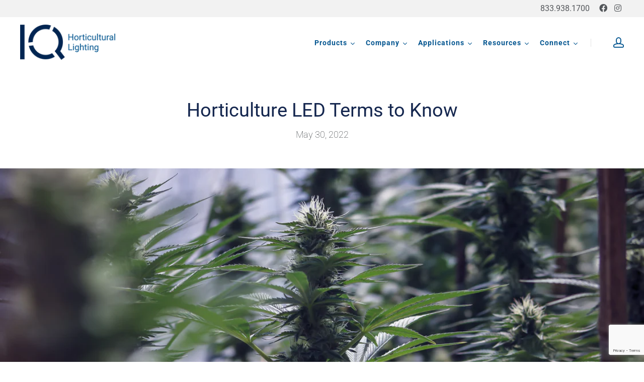

--- FILE ---
content_type: text/html; charset=utf-8
request_url: https://iq.lighting/blogs/lighting-blog/horticulture-led-terms-to-know
body_size: 19297
content:
<!doctype html>
<html class="no-js no-touch" lang="en">

<head>
  <meta charset="utf-8">
  <meta http-equiv="x-ua-compatible" content="ie=edge">
  <meta name="facebook-domain-verification" content="42jiu5vr8ge83fi20de077e5yxwp46" />

  

  
    <title>Horticulture LED Grow Light Terminology | IQ</title>
  

  
    <meta name="description" content="A technical reference guide for full-spectrum LED lighting used in commercial growing facilities." />
  

  
  <link rel="shortcut icon" href="//iq.lighting/cdn/shop/files/favicon_32x32.jpg?v=1615487237" type="image/png">


  
    <link rel="canonical" href="https://iq.lighting/blogs/lighting-blog/horticulture-led-terms-to-know" />
  

  <meta name="viewport" content="width=device-width,initial-scale=1" />

  <script>window.performance && window.performance.mark && window.performance.mark('shopify.content_for_header.start');</script><meta id="shopify-digital-wallet" name="shopify-digital-wallet" content="/51578962077/digital_wallets/dialog">
<meta name="shopify-checkout-api-token" content="f811409a553b87fea7f9c19031dbe266">
<link rel="alternate" type="application/atom+xml" title="Feed" href="/blogs/lighting-blog.atom" />
<script async="async" src="/checkouts/internal/preloads.js?locale=en-US"></script>
<link rel="preconnect" href="https://shop.app" crossorigin="anonymous">
<script async="async" src="https://shop.app/checkouts/internal/preloads.js?locale=en-US&shop_id=51578962077" crossorigin="anonymous"></script>
<script id="apple-pay-shop-capabilities" type="application/json">{"shopId":51578962077,"countryCode":"US","currencyCode":"USD","merchantCapabilities":["supports3DS"],"merchantId":"gid:\/\/shopify\/Shop\/51578962077","merchantName":"IQ","requiredBillingContactFields":["postalAddress","email","phone"],"requiredShippingContactFields":["postalAddress","email","phone"],"shippingType":"shipping","supportedNetworks":["visa","masterCard","amex","discover","elo","jcb"],"total":{"type":"pending","label":"IQ","amount":"1.00"},"shopifyPaymentsEnabled":true,"supportsSubscriptions":true}</script>
<script id="shopify-features" type="application/json">{"accessToken":"f811409a553b87fea7f9c19031dbe266","betas":["rich-media-storefront-analytics"],"domain":"iq.lighting","predictiveSearch":true,"shopId":51578962077,"locale":"en"}</script>
<script>var Shopify = Shopify || {};
Shopify.shop = "iqled.myshopify.com";
Shopify.locale = "en";
Shopify.currency = {"active":"USD","rate":"1.0"};
Shopify.country = "US";
Shopify.theme = {"name":"Launch (PRODUCTION) - eCommerce Hidden","id":136410497245,"schema_name":"Launch","schema_version":"6.7.1","theme_store_id":793,"role":"main"};
Shopify.theme.handle = "null";
Shopify.theme.style = {"id":null,"handle":null};
Shopify.cdnHost = "iq.lighting/cdn";
Shopify.routes = Shopify.routes || {};
Shopify.routes.root = "/";</script>
<script type="module">!function(o){(o.Shopify=o.Shopify||{}).modules=!0}(window);</script>
<script>!function(o){function n(){var o=[];function n(){o.push(Array.prototype.slice.apply(arguments))}return n.q=o,n}var t=o.Shopify=o.Shopify||{};t.loadFeatures=n(),t.autoloadFeatures=n()}(window);</script>
<script>
  window.ShopifyPay = window.ShopifyPay || {};
  window.ShopifyPay.apiHost = "shop.app\/pay";
  window.ShopifyPay.redirectState = null;
</script>
<script id="shop-js-analytics" type="application/json">{"pageType":"article"}</script>
<script defer="defer" async type="module" src="//iq.lighting/cdn/shopifycloud/shop-js/modules/v2/client.init-shop-cart-sync_IZsNAliE.en.esm.js"></script>
<script defer="defer" async type="module" src="//iq.lighting/cdn/shopifycloud/shop-js/modules/v2/chunk.common_0OUaOowp.esm.js"></script>
<script type="module">
  await import("//iq.lighting/cdn/shopifycloud/shop-js/modules/v2/client.init-shop-cart-sync_IZsNAliE.en.esm.js");
await import("//iq.lighting/cdn/shopifycloud/shop-js/modules/v2/chunk.common_0OUaOowp.esm.js");

  window.Shopify.SignInWithShop?.initShopCartSync?.({"fedCMEnabled":true,"windoidEnabled":true});

</script>
<script>
  window.Shopify = window.Shopify || {};
  if (!window.Shopify.featureAssets) window.Shopify.featureAssets = {};
  window.Shopify.featureAssets['shop-js'] = {"shop-cart-sync":["modules/v2/client.shop-cart-sync_DLOhI_0X.en.esm.js","modules/v2/chunk.common_0OUaOowp.esm.js"],"init-fed-cm":["modules/v2/client.init-fed-cm_C6YtU0w6.en.esm.js","modules/v2/chunk.common_0OUaOowp.esm.js"],"shop-button":["modules/v2/client.shop-button_BCMx7GTG.en.esm.js","modules/v2/chunk.common_0OUaOowp.esm.js"],"shop-cash-offers":["modules/v2/client.shop-cash-offers_BT26qb5j.en.esm.js","modules/v2/chunk.common_0OUaOowp.esm.js","modules/v2/chunk.modal_CGo_dVj3.esm.js"],"init-windoid":["modules/v2/client.init-windoid_B9PkRMql.en.esm.js","modules/v2/chunk.common_0OUaOowp.esm.js"],"init-shop-email-lookup-coordinator":["modules/v2/client.init-shop-email-lookup-coordinator_DZkqjsbU.en.esm.js","modules/v2/chunk.common_0OUaOowp.esm.js"],"shop-toast-manager":["modules/v2/client.shop-toast-manager_Di2EnuM7.en.esm.js","modules/v2/chunk.common_0OUaOowp.esm.js"],"shop-login-button":["modules/v2/client.shop-login-button_BtqW_SIO.en.esm.js","modules/v2/chunk.common_0OUaOowp.esm.js","modules/v2/chunk.modal_CGo_dVj3.esm.js"],"avatar":["modules/v2/client.avatar_BTnouDA3.en.esm.js"],"pay-button":["modules/v2/client.pay-button_CWa-C9R1.en.esm.js","modules/v2/chunk.common_0OUaOowp.esm.js"],"init-shop-cart-sync":["modules/v2/client.init-shop-cart-sync_IZsNAliE.en.esm.js","modules/v2/chunk.common_0OUaOowp.esm.js"],"init-customer-accounts":["modules/v2/client.init-customer-accounts_DenGwJTU.en.esm.js","modules/v2/client.shop-login-button_BtqW_SIO.en.esm.js","modules/v2/chunk.common_0OUaOowp.esm.js","modules/v2/chunk.modal_CGo_dVj3.esm.js"],"init-shop-for-new-customer-accounts":["modules/v2/client.init-shop-for-new-customer-accounts_JdHXxpS9.en.esm.js","modules/v2/client.shop-login-button_BtqW_SIO.en.esm.js","modules/v2/chunk.common_0OUaOowp.esm.js","modules/v2/chunk.modal_CGo_dVj3.esm.js"],"init-customer-accounts-sign-up":["modules/v2/client.init-customer-accounts-sign-up_D6__K_p8.en.esm.js","modules/v2/client.shop-login-button_BtqW_SIO.en.esm.js","modules/v2/chunk.common_0OUaOowp.esm.js","modules/v2/chunk.modal_CGo_dVj3.esm.js"],"checkout-modal":["modules/v2/client.checkout-modal_C_ZQDY6s.en.esm.js","modules/v2/chunk.common_0OUaOowp.esm.js","modules/v2/chunk.modal_CGo_dVj3.esm.js"],"shop-follow-button":["modules/v2/client.shop-follow-button_XetIsj8l.en.esm.js","modules/v2/chunk.common_0OUaOowp.esm.js","modules/v2/chunk.modal_CGo_dVj3.esm.js"],"lead-capture":["modules/v2/client.lead-capture_DvA72MRN.en.esm.js","modules/v2/chunk.common_0OUaOowp.esm.js","modules/v2/chunk.modal_CGo_dVj3.esm.js"],"shop-login":["modules/v2/client.shop-login_ClXNxyh6.en.esm.js","modules/v2/chunk.common_0OUaOowp.esm.js","modules/v2/chunk.modal_CGo_dVj3.esm.js"],"payment-terms":["modules/v2/client.payment-terms_CNlwjfZz.en.esm.js","modules/v2/chunk.common_0OUaOowp.esm.js","modules/v2/chunk.modal_CGo_dVj3.esm.js"]};
</script>
<script>(function() {
  var isLoaded = false;
  function asyncLoad() {
    if (isLoaded) return;
    isLoaded = true;
    var urls = ["https:\/\/instafeed.nfcube.com\/cdn\/399ff0d5d7c8cef43fd005419b74df8d.js?shop=iqled.myshopify.com","https:\/\/static.klaviyo.com\/onsite\/js\/W2irdD\/klaviyo.js?company_id=W2irdD\u0026shop=iqled.myshopify.com"];
    for (var i = 0; i < urls.length; i++) {
      var s = document.createElement('script');
      s.type = 'text/javascript';
      s.async = true;
      s.src = urls[i];
      var x = document.getElementsByTagName('script')[0];
      x.parentNode.insertBefore(s, x);
    }
  };
  if(window.attachEvent) {
    window.attachEvent('onload', asyncLoad);
  } else {
    window.addEventListener('load', asyncLoad, false);
  }
})();</script>
<script id="__st">var __st={"a":51578962077,"offset":-25200,"reqid":"ae73490f-fe1e-46a3-b325-15b6b35c7dac-1768481259","pageurl":"iq.lighting\/blogs\/lighting-blog\/horticulture-led-terms-to-know","s":"articles-587530993885","u":"f46c8a79d4ff","p":"article","rtyp":"article","rid":587530993885};</script>
<script>window.ShopifyPaypalV4VisibilityTracking = true;</script>
<script id="captcha-bootstrap">!function(){'use strict';const t='contact',e='account',n='new_comment',o=[[t,t],['blogs',n],['comments',n],[t,'customer']],c=[[e,'customer_login'],[e,'guest_login'],[e,'recover_customer_password'],[e,'create_customer']],r=t=>t.map((([t,e])=>`form[action*='/${t}']:not([data-nocaptcha='true']) input[name='form_type'][value='${e}']`)).join(','),a=t=>()=>t?[...document.querySelectorAll(t)].map((t=>t.form)):[];function s(){const t=[...o],e=r(t);return a(e)}const i='password',u='form_key',d=['recaptcha-v3-token','g-recaptcha-response','h-captcha-response',i],f=()=>{try{return window.sessionStorage}catch{return}},m='__shopify_v',_=t=>t.elements[u];function p(t,e,n=!1){try{const o=window.sessionStorage,c=JSON.parse(o.getItem(e)),{data:r}=function(t){const{data:e,action:n}=t;return t[m]||n?{data:e,action:n}:{data:t,action:n}}(c);for(const[e,n]of Object.entries(r))t.elements[e]&&(t.elements[e].value=n);n&&o.removeItem(e)}catch(o){console.error('form repopulation failed',{error:o})}}const l='form_type',E='cptcha';function T(t){t.dataset[E]=!0}const w=window,h=w.document,L='Shopify',v='ce_forms',y='captcha';let A=!1;((t,e)=>{const n=(g='f06e6c50-85a8-45c8-87d0-21a2b65856fe',I='https://cdn.shopify.com/shopifycloud/storefront-forms-hcaptcha/ce_storefront_forms_captcha_hcaptcha.v1.5.2.iife.js',D={infoText:'Protected by hCaptcha',privacyText:'Privacy',termsText:'Terms'},(t,e,n)=>{const o=w[L][v],c=o.bindForm;if(c)return c(t,g,e,D).then(n);var r;o.q.push([[t,g,e,D],n]),r=I,A||(h.body.append(Object.assign(h.createElement('script'),{id:'captcha-provider',async:!0,src:r})),A=!0)});var g,I,D;w[L]=w[L]||{},w[L][v]=w[L][v]||{},w[L][v].q=[],w[L][y]=w[L][y]||{},w[L][y].protect=function(t,e){n(t,void 0,e),T(t)},Object.freeze(w[L][y]),function(t,e,n,w,h,L){const[v,y,A,g]=function(t,e,n){const i=e?o:[],u=t?c:[],d=[...i,...u],f=r(d),m=r(i),_=r(d.filter((([t,e])=>n.includes(e))));return[a(f),a(m),a(_),s()]}(w,h,L),I=t=>{const e=t.target;return e instanceof HTMLFormElement?e:e&&e.form},D=t=>v().includes(t);t.addEventListener('submit',(t=>{const e=I(t);if(!e)return;const n=D(e)&&!e.dataset.hcaptchaBound&&!e.dataset.recaptchaBound,o=_(e),c=g().includes(e)&&(!o||!o.value);(n||c)&&t.preventDefault(),c&&!n&&(function(t){try{if(!f())return;!function(t){const e=f();if(!e)return;const n=_(t);if(!n)return;const o=n.value;o&&e.removeItem(o)}(t);const e=Array.from(Array(32),(()=>Math.random().toString(36)[2])).join('');!function(t,e){_(t)||t.append(Object.assign(document.createElement('input'),{type:'hidden',name:u})),t.elements[u].value=e}(t,e),function(t,e){const n=f();if(!n)return;const o=[...t.querySelectorAll(`input[type='${i}']`)].map((({name:t})=>t)),c=[...d,...o],r={};for(const[a,s]of new FormData(t).entries())c.includes(a)||(r[a]=s);n.setItem(e,JSON.stringify({[m]:1,action:t.action,data:r}))}(t,e)}catch(e){console.error('failed to persist form',e)}}(e),e.submit())}));const S=(t,e)=>{t&&!t.dataset[E]&&(n(t,e.some((e=>e===t))),T(t))};for(const o of['focusin','change'])t.addEventListener(o,(t=>{const e=I(t);D(e)&&S(e,y())}));const B=e.get('form_key'),M=e.get(l),P=B&&M;t.addEventListener('DOMContentLoaded',(()=>{const t=y();if(P)for(const e of t)e.elements[l].value===M&&p(e,B);[...new Set([...A(),...v().filter((t=>'true'===t.dataset.shopifyCaptcha))])].forEach((e=>S(e,t)))}))}(h,new URLSearchParams(w.location.search),n,t,e,['guest_login'])})(!0,!0)}();</script>
<script integrity="sha256-4kQ18oKyAcykRKYeNunJcIwy7WH5gtpwJnB7kiuLZ1E=" data-source-attribution="shopify.loadfeatures" defer="defer" src="//iq.lighting/cdn/shopifycloud/storefront/assets/storefront/load_feature-a0a9edcb.js" crossorigin="anonymous"></script>
<script crossorigin="anonymous" defer="defer" src="//iq.lighting/cdn/shopifycloud/storefront/assets/shopify_pay/storefront-65b4c6d7.js?v=20250812"></script>
<script data-source-attribution="shopify.dynamic_checkout.dynamic.init">var Shopify=Shopify||{};Shopify.PaymentButton=Shopify.PaymentButton||{isStorefrontPortableWallets:!0,init:function(){window.Shopify.PaymentButton.init=function(){};var t=document.createElement("script");t.src="https://iq.lighting/cdn/shopifycloud/portable-wallets/latest/portable-wallets.en.js",t.type="module",document.head.appendChild(t)}};
</script>
<script data-source-attribution="shopify.dynamic_checkout.buyer_consent">
  function portableWalletsHideBuyerConsent(e){var t=document.getElementById("shopify-buyer-consent"),n=document.getElementById("shopify-subscription-policy-button");t&&n&&(t.classList.add("hidden"),t.setAttribute("aria-hidden","true"),n.removeEventListener("click",e))}function portableWalletsShowBuyerConsent(e){var t=document.getElementById("shopify-buyer-consent"),n=document.getElementById("shopify-subscription-policy-button");t&&n&&(t.classList.remove("hidden"),t.removeAttribute("aria-hidden"),n.addEventListener("click",e))}window.Shopify?.PaymentButton&&(window.Shopify.PaymentButton.hideBuyerConsent=portableWalletsHideBuyerConsent,window.Shopify.PaymentButton.showBuyerConsent=portableWalletsShowBuyerConsent);
</script>
<script data-source-attribution="shopify.dynamic_checkout.cart.bootstrap">document.addEventListener("DOMContentLoaded",(function(){function t(){return document.querySelector("shopify-accelerated-checkout-cart, shopify-accelerated-checkout")}if(t())Shopify.PaymentButton.init();else{new MutationObserver((function(e,n){t()&&(Shopify.PaymentButton.init(),n.disconnect())})).observe(document.body,{childList:!0,subtree:!0})}}));
</script>
<script id='scb4127' type='text/javascript' async='' src='https://iq.lighting/cdn/shopifycloud/privacy-banner/storefront-banner.js'></script><link id="shopify-accelerated-checkout-styles" rel="stylesheet" media="screen" href="https://iq.lighting/cdn/shopifycloud/portable-wallets/latest/accelerated-checkout-backwards-compat.css" crossorigin="anonymous">
<style id="shopify-accelerated-checkout-cart">
        #shopify-buyer-consent {
  margin-top: 1em;
  display: inline-block;
  width: 100%;
}

#shopify-buyer-consent.hidden {
  display: none;
}

#shopify-subscription-policy-button {
  background: none;
  border: none;
  padding: 0;
  text-decoration: underline;
  font-size: inherit;
  cursor: pointer;
}

#shopify-subscription-policy-button::before {
  box-shadow: none;
}

      </style>

<script>window.performance && window.performance.mark && window.performance.mark('shopify.content_for_header.end');</script><script type="text/javascript">
  window.GloboMenuMoneyFormat = "${{ amount }}";
  window.shopCurrency = "USD";
  window.GloboMenuCustomer = false;
  window.assetsUrl = '//iq.lighting/cdn/shop/t/42/assets/';
  window.filesUrl = '//iq.lighting/cdn/shop/files/';
  window.GloboMenuSignature = '2088f348742a87272ee2ae2564c90dbe';
  window.GloboMenuTimestamp = 1624902406;
  window.hasMegamenu  = false;
  window.gmml = false;
  window.GloboMenuLinklists = {"main-menu": [{'url' :"#", 'title': "Products"},{'url' :"#", 'title': "Company"},{'url' :"#", 'title': "Applications"},{'url' :"#", 'title': "Resources"},{'url' :"#", 'title': "Connect"}],"footer": [{'url' :"\/pages\/get-to-know-us", 'title': "About IQ"}],"footer-legal": [{'url' :"\/blogs\/lighting-blog", 'title': "Lighting Blog"},{'url' :"\/blogs\/news", 'title': "Industry News"},{'url' :"\/pages\/warranty", 'title': "Warranty"},{'url' :"\/pages\/grow-light-terminology", 'title': "Glossary"},{'url' :"\/policies\/terms-of-service", 'title': "Terms of Service"},{'url' :"\/policies\/privacy-policy", 'title': "Privacy Policy"}],"shop": [{'url' :"\/products\/sky", 'title': "SKY"},{'url' :"\/products\/zen", 'title': "ZEN"},{'url' :"\/products\/sol", 'title': "SOL"},{'url' :"\/products\/de-hps-1000w-system", 'title': "HPS"},{'url' :"\/products\/controller", 'title': "Controller"},{'url' :"\/products\/blb", 'title': "BLB"},{'url' :"\/pages\/paymentterms", 'title': "Available Discounts"}],"products": [{'url' :"\/products\/sky", 'title': "SKY"},{'url' :"\/products\/zen", 'title': "ZEN"},{'url' :"\/products\/sol", 'title': "SOL"},{'url' :"#", 'title': "RAK"},{'url' :"\/products\/controller", 'title': "EZ"},{'url' :"\/products\/de-hps-1000w-system", 'title': "HPS"},{'url' :"\/products\/blb", 'title': "BLB"}],"resources": [{'url' :"\/blogs\/lighting-blog", 'title': "IQ BLOG"},{'url' :"\/blogs\/news", 'title': "INDUSTRY NEWS"},{'url' :"#", 'title': "IQ KNOWLEDGE"},{'url' :"\/pages\/iq-product-downloads", 'title': "DOWNLOADS"},{'url' :"\/pages\/iq-battlecards", 'title': "BATTLE CARDS"},{'url' :"\/pages\/paymentterms", 'title': "AVAILABLE DISCOUNTS"},{'url' :"\/pages\/grow-light-terminology", 'title': "GLOSSARY"},{'url' :"\/pages\/fine-print", 'title': "FINE PRINT"}],"application": [{'url' :"#", 'title': "VERTICAL FARMING"},{'url' :"\/pages\/grow-lights-and-greenhouses", 'title': "GREENHOUSES"}],"company": [{'url' :"\/pages\/get-to-know-us", 'title': "ABOUT IQ"},{'url' :"\/pages\/connect", 'title': "SUPPORT"},{'url' :"https:\/\/instagram.com\/iq_lighting", 'title': "INSTAGRAM"}],"customer-account-main-menu": [{'url' :"\/", 'title': "Shop"},{'url' :"https:\/\/shopify.com\/51578962077\/account\/orders?locale=en\u0026region_country=US", 'title': "Orders"}]};
  window.menuRootUrl = "";
</script>
<script src="//iq.lighting/cdn/shop/t/42/assets/globo.menu.items.js?v=77139606125485044971675525017"></script>
<script>
  window.GloboMenuConfig.hasCarousel = false;
  window.GloboMenuConfig.products = window.GloboMenuConfig.products || {};
  window.GloboMenuConfig.collections = window.GloboMenuConfig.collections || {};
  window.GloboMenuConfig.pages = window.GloboMenuConfig.pages || {};
  window.GloboMenuConfig.curLocale = "en";
  window.GloboMenuLocale = "en";
  window.GloboMenuConfig.locale = "en";
  window.isMultiCurrency  = false;
  window.GloboMenuMissingProducts = [];
  </script>

<script defer src="//iq.lighting/cdn/shop/t/42/assets/globo.menu.app.js?v=46122734414943421301675525017"></script>
<link rel="preload stylesheet" href="//iq.lighting/cdn/shop/t/42/assets/globo.menu.css?v=165239413673427977411675525017" as="style">


  
  















<meta property="og:site_name" content="IQ">
<meta property="og:url" content="https://iq.lighting/blogs/lighting-blog/horticulture-led-terms-to-know">
<meta property="og:title" content="Horticulture LED Terms to Know">
<meta property="og:type" content="article">
<meta property="og:description" content="Some full spectrum LED grow light terminology you should know.
The technology behind commercial full spectrum LED grow lights is extensive. We have put together a shortlist of essential terms commonly used when referencing LED grow lights for indoor farming.
What is LED full spectrum grow lighting?
LED is Light Emitting Diodes. Full-spectrum LED grow lights are LED lights that mimic the natural sun by giving off a full spectrum of light from UV (ultraviolet) to infrared wavebands (from blue to red).
Plants need a variety of colors from the color spectrum to produce photosynthesis, with red and blue being the predominant colors. Depending on the plants and their growth stage will determine how much lighting and what color spectrum is needed.
What is photosynthesis?
Photosynthesis is the process green plants go through to convert light and carbon dioxide into energy used to grow and develop. The light needed for this process must be in the PAR range.
Using LED full spectrum grow lights will produce the red and blue lighting necessary for photosynthesis.
What does PAR stand for?
PAR is Photosynthetically Active Radiation. PAR is not measured in inches or feet. The light spectrum scale&#39;s light wavelength is 400 nm (blue) to 700 nm (red). Plants use the entire spectrum of PAR lighting but at different stages of their growth and for varying lengths of time.
What does NM stand for?
NM is a nanometer (λ). It is how the light wavelength is measured. Visible light is one-billionth of a meter or 400-700 nm.
What does PPF stand for?
PPF is Photosynthetic Photon Flux. All light consists of small amounts of energy called photons. The number of photons emitting from a light source in the PAR range per second is the photosynthetic photon flux or PPF. PPF is measured in seconds (µmols/sec) as it is tiny bursts of energy one after another. A measurement for a large unit of photons of light is called micromole (µmols). These photons are what the plant changes into chemical energy in the photosynthesis process. PPF does not indicate how much light lands on the plants or the surrounding areas.
What does PPFD stand for?
PPFD is photosynthetic Photon Flux Density. PPFD measures the light that lands at the plant canopy in the PAR zone. The light which falls on the plants is measured in micromoles per meter per second (µmol/sm²). The goal is to make sure enough LED lights are placed strategically in the grow buildings to produce the desired PPFD to stimulate the optimum photosynthesis process.
What does µmol/J stand for?
µmol/J is how the efficiency of the PPF and input wattage is expressed. Photon efficacy is how efficient the lighting system is in converting electrical energy into photons of PAR. The higher the number, the more efficient the light is at converting electrical energy into photons of PAR. The µmol/J only tells us how efficient the light is at converting electrical energy into photons of PAR, not how effective it will be on the plants, and it doesn&#39;t count light frequencies above 700nm.">


  <meta property="article:published_time" content="2022-05-30 08:30:01 -0600">
  <meta property="article:author" content="Justin Cormier">

  



    
    
    

    
    
    <meta
      property="og:image"
      
        content="https://iq.lighting/cdn/shop/articles/chris-buchanan-KwfScaLJFig-unsplash_1200x800.jpg?v=1653575071"
      
    />
    <meta
      property="og:image:secure_url"
      content="https://iq.lighting/cdn/shop/articles/chris-buchanan-KwfScaLJFig-unsplash_1200x800.jpg?v=1653575071"
    />
    <meta property="og:image:width" content="1200" />
    <meta property="og:image:height" content="800" />
    
    
    <meta property="og:image:alt" content="Horticulture LED Terms to Know" />
  
















<meta name="twitter:title" content="Horticulture LED Grow Light Terminology">
<meta name="twitter:description" content="A technical reference guide for full-spectrum LED lighting used in commercial growing facilities.">


    
    
    
      
      
      <meta name="twitter:card" content="summary_large_image">
    
    
    <meta
      property="twitter:image"
      content="https://iq.lighting/cdn/shop/articles/chris-buchanan-KwfScaLJFig-unsplash_1200x600_crop_center.jpg?v=1653575071"
    />
    <meta property="twitter:image:width" content="1200" />
    <meta property="twitter:image:height" content="600" />
    
    
    <meta property="twitter:image:alt" content="Horticulture LED Terms to Know" />
  



  <link rel="preconnect" href="//cdn.shopify.com">
<link rel="preconnect" href="//code.ionicframework.com">
<link rel="preconnect" href="//fonts.googleapis.com">

<!-- Theme CSS -->
<link href="//iq.lighting/cdn/shop/t/42/assets/theme.css?v=13003696765781120581753215163" rel="stylesheet" type="text/css" media="all" />

<!-- Store object -->




  <script type="text/javascript">    window.Theme = {};    window.Theme.version = "6.7.1";    window.Theme.moneyFormat = "${{ amount }}";    window.Theme.routes = {    "root_url": "/",    "account_url": "/account",    "account_login_url": "/account/login",    "account_logout_url": "/account/logout",    "account_register_url": "/account/register",    "account_addresses_url": "/account/addresses",    "collections_url": "/collections",    "all_products_collection_url": "/collections/all",    "search_url": "/search",    "cart_url": "/cart",    "cart_add_url": "/cart/add",    "cart_change_url": "/cart/change",    "cart_clear_url": "/cart/clear",    "product_recommendations_url": "/recommendations/products",  };  </script>


  <link href="https://stackpath.bootstrapcdn.com/bootstrap/4.5.2/css/bootstrap.min.css" rel="stylesheet" type="text/css" media="all" />
  <link href="//iq.lighting/cdn/shop/t/42/assets/slick.css?v=98340474046176884051675525017" rel="stylesheet" type="text/css" media="all" />
  <link href="https://cdnjs.cloudflare.com/ajax/libs/font-awesome/5.15.2/css/all.min.css" rel="stylesheet" type="text/css" media="all" />
  <link href="//iq.lighting/cdn/shop/t/42/assets/custom.scss.css?v=91302890326357754271675525694" rel="stylesheet" type="text/css" media="all" />
  










<link href="https://monorail-edge.shopifysvc.com" rel="dns-prefetch">
<script>(function(){if ("sendBeacon" in navigator && "performance" in window) {try {var session_token_from_headers = performance.getEntriesByType('navigation')[0].serverTiming.find(x => x.name == '_s').description;} catch {var session_token_from_headers = undefined;}var session_cookie_matches = document.cookie.match(/_shopify_s=([^;]*)/);var session_token_from_cookie = session_cookie_matches && session_cookie_matches.length === 2 ? session_cookie_matches[1] : "";var session_token = session_token_from_headers || session_token_from_cookie || "";function handle_abandonment_event(e) {var entries = performance.getEntries().filter(function(entry) {return /monorail-edge.shopifysvc.com/.test(entry.name);});if (!window.abandonment_tracked && entries.length === 0) {window.abandonment_tracked = true;var currentMs = Date.now();var navigation_start = performance.timing.navigationStart;var payload = {shop_id: 51578962077,url: window.location.href,navigation_start,duration: currentMs - navigation_start,session_token,page_type: "article"};window.navigator.sendBeacon("https://monorail-edge.shopifysvc.com/v1/produce", JSON.stringify({schema_id: "online_store_buyer_site_abandonment/1.1",payload: payload,metadata: {event_created_at_ms: currentMs,event_sent_at_ms: currentMs}}));}}window.addEventListener('pagehide', handle_abandonment_event);}}());</script>
<script id="web-pixels-manager-setup">(function e(e,d,r,n,o){if(void 0===o&&(o={}),!Boolean(null===(a=null===(i=window.Shopify)||void 0===i?void 0:i.analytics)||void 0===a?void 0:a.replayQueue)){var i,a;window.Shopify=window.Shopify||{};var t=window.Shopify;t.analytics=t.analytics||{};var s=t.analytics;s.replayQueue=[],s.publish=function(e,d,r){return s.replayQueue.push([e,d,r]),!0};try{self.performance.mark("wpm:start")}catch(e){}var l=function(){var e={modern:/Edge?\/(1{2}[4-9]|1[2-9]\d|[2-9]\d{2}|\d{4,})\.\d+(\.\d+|)|Firefox\/(1{2}[4-9]|1[2-9]\d|[2-9]\d{2}|\d{4,})\.\d+(\.\d+|)|Chrom(ium|e)\/(9{2}|\d{3,})\.\d+(\.\d+|)|(Maci|X1{2}).+ Version\/(15\.\d+|(1[6-9]|[2-9]\d|\d{3,})\.\d+)([,.]\d+|)( \(\w+\)|)( Mobile\/\w+|) Safari\/|Chrome.+OPR\/(9{2}|\d{3,})\.\d+\.\d+|(CPU[ +]OS|iPhone[ +]OS|CPU[ +]iPhone|CPU IPhone OS|CPU iPad OS)[ +]+(15[._]\d+|(1[6-9]|[2-9]\d|\d{3,})[._]\d+)([._]\d+|)|Android:?[ /-](13[3-9]|1[4-9]\d|[2-9]\d{2}|\d{4,})(\.\d+|)(\.\d+|)|Android.+Firefox\/(13[5-9]|1[4-9]\d|[2-9]\d{2}|\d{4,})\.\d+(\.\d+|)|Android.+Chrom(ium|e)\/(13[3-9]|1[4-9]\d|[2-9]\d{2}|\d{4,})\.\d+(\.\d+|)|SamsungBrowser\/([2-9]\d|\d{3,})\.\d+/,legacy:/Edge?\/(1[6-9]|[2-9]\d|\d{3,})\.\d+(\.\d+|)|Firefox\/(5[4-9]|[6-9]\d|\d{3,})\.\d+(\.\d+|)|Chrom(ium|e)\/(5[1-9]|[6-9]\d|\d{3,})\.\d+(\.\d+|)([\d.]+$|.*Safari\/(?![\d.]+ Edge\/[\d.]+$))|(Maci|X1{2}).+ Version\/(10\.\d+|(1[1-9]|[2-9]\d|\d{3,})\.\d+)([,.]\d+|)( \(\w+\)|)( Mobile\/\w+|) Safari\/|Chrome.+OPR\/(3[89]|[4-9]\d|\d{3,})\.\d+\.\d+|(CPU[ +]OS|iPhone[ +]OS|CPU[ +]iPhone|CPU IPhone OS|CPU iPad OS)[ +]+(10[._]\d+|(1[1-9]|[2-9]\d|\d{3,})[._]\d+)([._]\d+|)|Android:?[ /-](13[3-9]|1[4-9]\d|[2-9]\d{2}|\d{4,})(\.\d+|)(\.\d+|)|Mobile Safari.+OPR\/([89]\d|\d{3,})\.\d+\.\d+|Android.+Firefox\/(13[5-9]|1[4-9]\d|[2-9]\d{2}|\d{4,})\.\d+(\.\d+|)|Android.+Chrom(ium|e)\/(13[3-9]|1[4-9]\d|[2-9]\d{2}|\d{4,})\.\d+(\.\d+|)|Android.+(UC? ?Browser|UCWEB|U3)[ /]?(15\.([5-9]|\d{2,})|(1[6-9]|[2-9]\d|\d{3,})\.\d+)\.\d+|SamsungBrowser\/(5\.\d+|([6-9]|\d{2,})\.\d+)|Android.+MQ{2}Browser\/(14(\.(9|\d{2,})|)|(1[5-9]|[2-9]\d|\d{3,})(\.\d+|))(\.\d+|)|K[Aa][Ii]OS\/(3\.\d+|([4-9]|\d{2,})\.\d+)(\.\d+|)/},d=e.modern,r=e.legacy,n=navigator.userAgent;return n.match(d)?"modern":n.match(r)?"legacy":"unknown"}(),u="modern"===l?"modern":"legacy",c=(null!=n?n:{modern:"",legacy:""})[u],f=function(e){return[e.baseUrl,"/wpm","/b",e.hashVersion,"modern"===e.buildTarget?"m":"l",".js"].join("")}({baseUrl:d,hashVersion:r,buildTarget:u}),m=function(e){var d=e.version,r=e.bundleTarget,n=e.surface,o=e.pageUrl,i=e.monorailEndpoint;return{emit:function(e){var a=e.status,t=e.errorMsg,s=(new Date).getTime(),l=JSON.stringify({metadata:{event_sent_at_ms:s},events:[{schema_id:"web_pixels_manager_load/3.1",payload:{version:d,bundle_target:r,page_url:o,status:a,surface:n,error_msg:t},metadata:{event_created_at_ms:s}}]});if(!i)return console&&console.warn&&console.warn("[Web Pixels Manager] No Monorail endpoint provided, skipping logging."),!1;try{return self.navigator.sendBeacon.bind(self.navigator)(i,l)}catch(e){}var u=new XMLHttpRequest;try{return u.open("POST",i,!0),u.setRequestHeader("Content-Type","text/plain"),u.send(l),!0}catch(e){return console&&console.warn&&console.warn("[Web Pixels Manager] Got an unhandled error while logging to Monorail."),!1}}}}({version:r,bundleTarget:l,surface:e.surface,pageUrl:self.location.href,monorailEndpoint:e.monorailEndpoint});try{o.browserTarget=l,function(e){var d=e.src,r=e.async,n=void 0===r||r,o=e.onload,i=e.onerror,a=e.sri,t=e.scriptDataAttributes,s=void 0===t?{}:t,l=document.createElement("script"),u=document.querySelector("head"),c=document.querySelector("body");if(l.async=n,l.src=d,a&&(l.integrity=a,l.crossOrigin="anonymous"),s)for(var f in s)if(Object.prototype.hasOwnProperty.call(s,f))try{l.dataset[f]=s[f]}catch(e){}if(o&&l.addEventListener("load",o),i&&l.addEventListener("error",i),u)u.appendChild(l);else{if(!c)throw new Error("Did not find a head or body element to append the script");c.appendChild(l)}}({src:f,async:!0,onload:function(){if(!function(){var e,d;return Boolean(null===(d=null===(e=window.Shopify)||void 0===e?void 0:e.analytics)||void 0===d?void 0:d.initialized)}()){var d=window.webPixelsManager.init(e)||void 0;if(d){var r=window.Shopify.analytics;r.replayQueue.forEach((function(e){var r=e[0],n=e[1],o=e[2];d.publishCustomEvent(r,n,o)})),r.replayQueue=[],r.publish=d.publishCustomEvent,r.visitor=d.visitor,r.initialized=!0}}},onerror:function(){return m.emit({status:"failed",errorMsg:"".concat(f," has failed to load")})},sri:function(e){var d=/^sha384-[A-Za-z0-9+/=]+$/;return"string"==typeof e&&d.test(e)}(c)?c:"",scriptDataAttributes:o}),m.emit({status:"loading"})}catch(e){m.emit({status:"failed",errorMsg:(null==e?void 0:e.message)||"Unknown error"})}}})({shopId: 51578962077,storefrontBaseUrl: "https://iq.lighting",extensionsBaseUrl: "https://extensions.shopifycdn.com/cdn/shopifycloud/web-pixels-manager",monorailEndpoint: "https://monorail-edge.shopifysvc.com/unstable/produce_batch",surface: "storefront-renderer",enabledBetaFlags: ["2dca8a86"],webPixelsConfigList: [{"id":"212271325","configuration":"{\"pixel_id\":\"543829980135956\",\"pixel_type\":\"facebook_pixel\",\"metaapp_system_user_token\":\"-\"}","eventPayloadVersion":"v1","runtimeContext":"OPEN","scriptVersion":"ca16bc87fe92b6042fbaa3acc2fbdaa6","type":"APP","apiClientId":2329312,"privacyPurposes":["ANALYTICS","MARKETING","SALE_OF_DATA"],"dataSharingAdjustments":{"protectedCustomerApprovalScopes":["read_customer_address","read_customer_email","read_customer_name","read_customer_personal_data","read_customer_phone"]}},{"id":"shopify-app-pixel","configuration":"{}","eventPayloadVersion":"v1","runtimeContext":"STRICT","scriptVersion":"0450","apiClientId":"shopify-pixel","type":"APP","privacyPurposes":["ANALYTICS","MARKETING"]},{"id":"shopify-custom-pixel","eventPayloadVersion":"v1","runtimeContext":"LAX","scriptVersion":"0450","apiClientId":"shopify-pixel","type":"CUSTOM","privacyPurposes":["ANALYTICS","MARKETING"]}],isMerchantRequest: false,initData: {"shop":{"name":"IQ","paymentSettings":{"currencyCode":"USD"},"myshopifyDomain":"iqled.myshopify.com","countryCode":"US","storefrontUrl":"https:\/\/iq.lighting"},"customer":null,"cart":null,"checkout":null,"productVariants":[],"purchasingCompany":null},},"https://iq.lighting/cdn","7cecd0b6w90c54c6cpe92089d5m57a67346",{"modern":"","legacy":""},{"shopId":"51578962077","storefrontBaseUrl":"https:\/\/iq.lighting","extensionBaseUrl":"https:\/\/extensions.shopifycdn.com\/cdn\/shopifycloud\/web-pixels-manager","surface":"storefront-renderer","enabledBetaFlags":"[\"2dca8a86\"]","isMerchantRequest":"false","hashVersion":"7cecd0b6w90c54c6cpe92089d5m57a67346","publish":"custom","events":"[[\"page_viewed\",{}]]"});</script><script>
  window.ShopifyAnalytics = window.ShopifyAnalytics || {};
  window.ShopifyAnalytics.meta = window.ShopifyAnalytics.meta || {};
  window.ShopifyAnalytics.meta.currency = 'USD';
  var meta = {"page":{"pageType":"article","resourceType":"article","resourceId":587530993885,"requestId":"ae73490f-fe1e-46a3-b325-15b6b35c7dac-1768481259"}};
  for (var attr in meta) {
    window.ShopifyAnalytics.meta[attr] = meta[attr];
  }
</script>
<script class="analytics">
  (function () {
    var customDocumentWrite = function(content) {
      var jquery = null;

      if (window.jQuery) {
        jquery = window.jQuery;
      } else if (window.Checkout && window.Checkout.$) {
        jquery = window.Checkout.$;
      }

      if (jquery) {
        jquery('body').append(content);
      }
    };

    var hasLoggedConversion = function(token) {
      if (token) {
        return document.cookie.indexOf('loggedConversion=' + token) !== -1;
      }
      return false;
    }

    var setCookieIfConversion = function(token) {
      if (token) {
        var twoMonthsFromNow = new Date(Date.now());
        twoMonthsFromNow.setMonth(twoMonthsFromNow.getMonth() + 2);

        document.cookie = 'loggedConversion=' + token + '; expires=' + twoMonthsFromNow;
      }
    }

    var trekkie = window.ShopifyAnalytics.lib = window.trekkie = window.trekkie || [];
    if (trekkie.integrations) {
      return;
    }
    trekkie.methods = [
      'identify',
      'page',
      'ready',
      'track',
      'trackForm',
      'trackLink'
    ];
    trekkie.factory = function(method) {
      return function() {
        var args = Array.prototype.slice.call(arguments);
        args.unshift(method);
        trekkie.push(args);
        return trekkie;
      };
    };
    for (var i = 0; i < trekkie.methods.length; i++) {
      var key = trekkie.methods[i];
      trekkie[key] = trekkie.factory(key);
    }
    trekkie.load = function(config) {
      trekkie.config = config || {};
      trekkie.config.initialDocumentCookie = document.cookie;
      var first = document.getElementsByTagName('script')[0];
      var script = document.createElement('script');
      script.type = 'text/javascript';
      script.onerror = function(e) {
        var scriptFallback = document.createElement('script');
        scriptFallback.type = 'text/javascript';
        scriptFallback.onerror = function(error) {
                var Monorail = {
      produce: function produce(monorailDomain, schemaId, payload) {
        var currentMs = new Date().getTime();
        var event = {
          schema_id: schemaId,
          payload: payload,
          metadata: {
            event_created_at_ms: currentMs,
            event_sent_at_ms: currentMs
          }
        };
        return Monorail.sendRequest("https://" + monorailDomain + "/v1/produce", JSON.stringify(event));
      },
      sendRequest: function sendRequest(endpointUrl, payload) {
        // Try the sendBeacon API
        if (window && window.navigator && typeof window.navigator.sendBeacon === 'function' && typeof window.Blob === 'function' && !Monorail.isIos12()) {
          var blobData = new window.Blob([payload], {
            type: 'text/plain'
          });

          if (window.navigator.sendBeacon(endpointUrl, blobData)) {
            return true;
          } // sendBeacon was not successful

        } // XHR beacon

        var xhr = new XMLHttpRequest();

        try {
          xhr.open('POST', endpointUrl);
          xhr.setRequestHeader('Content-Type', 'text/plain');
          xhr.send(payload);
        } catch (e) {
          console.log(e);
        }

        return false;
      },
      isIos12: function isIos12() {
        return window.navigator.userAgent.lastIndexOf('iPhone; CPU iPhone OS 12_') !== -1 || window.navigator.userAgent.lastIndexOf('iPad; CPU OS 12_') !== -1;
      }
    };
    Monorail.produce('monorail-edge.shopifysvc.com',
      'trekkie_storefront_load_errors/1.1',
      {shop_id: 51578962077,
      theme_id: 136410497245,
      app_name: "storefront",
      context_url: window.location.href,
      source_url: "//iq.lighting/cdn/s/trekkie.storefront.cd680fe47e6c39ca5d5df5f0a32d569bc48c0f27.min.js"});

        };
        scriptFallback.async = true;
        scriptFallback.src = '//iq.lighting/cdn/s/trekkie.storefront.cd680fe47e6c39ca5d5df5f0a32d569bc48c0f27.min.js';
        first.parentNode.insertBefore(scriptFallback, first);
      };
      script.async = true;
      script.src = '//iq.lighting/cdn/s/trekkie.storefront.cd680fe47e6c39ca5d5df5f0a32d569bc48c0f27.min.js';
      first.parentNode.insertBefore(script, first);
    };
    trekkie.load(
      {"Trekkie":{"appName":"storefront","development":false,"defaultAttributes":{"shopId":51578962077,"isMerchantRequest":null,"themeId":136410497245,"themeCityHash":"16525604252783286567","contentLanguage":"en","currency":"USD","eventMetadataId":"e9fcb70d-9df1-45bd-ac57-4b375e283a1c"},"isServerSideCookieWritingEnabled":true,"monorailRegion":"shop_domain","enabledBetaFlags":["65f19447"]},"Session Attribution":{},"S2S":{"facebookCapiEnabled":true,"source":"trekkie-storefront-renderer","apiClientId":580111}}
    );

    var loaded = false;
    trekkie.ready(function() {
      if (loaded) return;
      loaded = true;

      window.ShopifyAnalytics.lib = window.trekkie;

      var originalDocumentWrite = document.write;
      document.write = customDocumentWrite;
      try { window.ShopifyAnalytics.merchantGoogleAnalytics.call(this); } catch(error) {};
      document.write = originalDocumentWrite;

      window.ShopifyAnalytics.lib.page(null,{"pageType":"article","resourceType":"article","resourceId":587530993885,"requestId":"ae73490f-fe1e-46a3-b325-15b6b35c7dac-1768481259","shopifyEmitted":true});

      var match = window.location.pathname.match(/checkouts\/(.+)\/(thank_you|post_purchase)/)
      var token = match? match[1]: undefined;
      if (!hasLoggedConversion(token)) {
        setCookieIfConversion(token);
        
      }
    });


        var eventsListenerScript = document.createElement('script');
        eventsListenerScript.async = true;
        eventsListenerScript.src = "//iq.lighting/cdn/shopifycloud/storefront/assets/shop_events_listener-3da45d37.js";
        document.getElementsByTagName('head')[0].appendChild(eventsListenerScript);

})();</script>
  <script>
  if (!window.ga || (window.ga && typeof window.ga !== 'function')) {
    window.ga = function ga() {
      (window.ga.q = window.ga.q || []).push(arguments);
      if (window.Shopify && window.Shopify.analytics && typeof window.Shopify.analytics.publish === 'function') {
        window.Shopify.analytics.publish("ga_stub_called", {}, {sendTo: "google_osp_migration"});
      }
      console.error("Shopify's Google Analytics stub called with:", Array.from(arguments), "\nSee https://help.shopify.com/manual/promoting-marketing/pixels/pixel-migration#google for more information.");
    };
    if (window.Shopify && window.Shopify.analytics && typeof window.Shopify.analytics.publish === 'function') {
      window.Shopify.analytics.publish("ga_stub_initialized", {}, {sendTo: "google_osp_migration"});
    }
  }
</script>
<script
  defer
  src="https://iq.lighting/cdn/shopifycloud/perf-kit/shopify-perf-kit-3.0.3.min.js"
  data-application="storefront-renderer"
  data-shop-id="51578962077"
  data-render-region="gcp-us-central1"
  data-page-type="article"
  data-theme-instance-id="136410497245"
  data-theme-name="Launch"
  data-theme-version="6.7.1"
  data-monorail-region="shop_domain"
  data-resource-timing-sampling-rate="10"
  data-shs="true"
  data-shs-beacon="true"
  data-shs-export-with-fetch="true"
  data-shs-logs-sample-rate="1"
  data-shs-beacon-endpoint="https://iq.lighting/api/collect"
></script>
</head>

<body class="
template-article
">

<!-- Google Tag Manager (noscript) -->
<noscript><iframe src="https://www.googletagmanager.com/ns.html?id=GTM-W5B4NW3"
  height="0" width="0" style="display:none;visibility:hidden"></iframe></noscript>
<!-- End Google Tag Manager (noscript) -->
  
    <script>
      document.documentElement.className=document.documentElement.className.replace(/\bno-js\b/,'js');
      if(window.Shopify&&window.Shopify.designMode)document.documentElement.className+=' in-theme-editor';
      if(('ontouchstart' in window)||window.DocumentTouch&&document instanceof DocumentTouch)document.documentElement.className=document.documentElement.className.replace(/\bno-touch\b/,'has-touch');
    </script>

  <div id="shopify-section-pxs-announcement-bar" class="shopify-section"><script
  type="application/json"
  data-section-type="pxs-announcement-bar"
  data-section-id="pxs-announcement-bar"
></script>












  </div>

  <div id="shopify-section-static-header" class="shopify-section"><script
  type="application/json"
  data-section-id="static-header"
  data-section-type="static-header"
></script>

















<div
  class="header    sticky-header  "
  
    data-sticky-header
  
  data-main-header="header"
>
  <div class="iq-top-bar">
    <div class="container">
        <a class="tele" href="tel:8339381700">833.938.1700</a>
        <a href="https://www.facebook.com/IQhorticulturallighting" target="_blank" ><i class="fab fa-facebook"></i></a>
        <a href="https://www.instagram.com/iq_lighting/" target="_blank" ><i class="fab fa-instagram"></i></a>
    </div>
  </div>
  <div class="main-header-wrapper">
    <div class="main-header" role="banner" data-header-content>
      <div
        class="
          branding
          
            regular-logo-in-drawer
          
          
            has-logo
          
        "
      >
        <a class="branding-logo-link" href="/">
          



  

  

  <img
    
      src="//iq.lighting/cdn/shop/files/IQ_Logo-PRIMARY_f0339a39-be91-4598-92d9-5bb8cb6da210_200x74.png?v=1620078323"
    
    alt="IQ"

    
      data-rimg
      srcset="//iq.lighting/cdn/shop/files/IQ_Logo-PRIMARY_f0339a39-be91-4598-92d9-5bb8cb6da210_200x74.png?v=1620078323 1x, //iq.lighting/cdn/shop/files/IQ_Logo-PRIMARY_f0339a39-be91-4598-92d9-5bb8cb6da210_400x148.png?v=1620078323 2x"
    

    class="branding-logo-image logo-regular"
    
    data-header-logo
  >




  


        </a>
      </div>
      
      <div class="header-tools">
        
          <nav class="navigation" id="header-navigation">
  <ul class="header-navigation-list clearfix">
    
      
      
      <li class="header-navigation-list-item primary-list-item has-dropdown">
        <a
          class="header-navigation-link primary-link "
          href="#"
        >
          Products
        </a>
        
<a
    class="icon icon-angle-down header-navigation-list-arrow"
    data-dropdown-toggle
    tabindex="0"
    aria-controls="header-navigation-menu-1"
    aria-haspopup="true"
    aria-expanded="false"
  >
    <span class="show-for-sr">
      Toggle Dropdown
    </span>
  </a><ul 
            class="header-navigation-list secondary-list clearfix"
            id="header-navigation-menu-1"
            data-is-dropdown
          >
            
              
              
              <li class="header-navigation-list-item secondary-list-item">
                <a class="header-navigation-link secondary-link" href="/products/zen">
                  ZEN
                </a>

                
              </li>
            
              
              
              <li class="header-navigation-list-item secondary-list-item">
                <a class="header-navigation-link secondary-link" href="/products/sky">
                  SKY
                </a>

                
              </li>
            
              
              
              <li class="header-navigation-list-item secondary-list-item">
                <a class="header-navigation-link secondary-link" href="/products/sol">
                  SOL
                </a>

                
              </li>
            
              
              
              <li class="header-navigation-list-item secondary-list-item">
                <a class="header-navigation-link secondary-link" href="/products/de-hps-1000w-system">
                  HPS
                </a>

                
              </li>
            
              
              
              <li class="header-navigation-list-item secondary-list-item">
                <a class="header-navigation-link secondary-link" href="/products/controller">
                  EZ
                </a>

                
              </li>
            
              
              
              <li class="header-navigation-list-item secondary-list-item">
                <a class="header-navigation-link secondary-link" href="/products/blb">
                  BLB
                </a>

                
              </li>
            
              
              
              <li class="header-navigation-list-item secondary-list-item">
                <a class="header-navigation-link secondary-link" href="/pages/iq-battlecards">
                  IQ Product Comparisons
                </a>

                
              </li>
            
              
              
              <li class="header-navigation-list-item secondary-list-item">
                <a class="header-navigation-link secondary-link" href="/pages/paymentterms">
                  Available Discounts
                </a>

                
              </li>
            
          </ul>
        
      </li>
    
      
      
      <li class="header-navigation-list-item primary-list-item has-dropdown">
        <a
          class="header-navigation-link primary-link "
          href="#"
        >
          Company
        </a>
        
<a
    class="icon icon-angle-down header-navigation-list-arrow"
    data-dropdown-toggle
    tabindex="0"
    aria-controls="header-navigation-menu-2"
    aria-haspopup="true"
    aria-expanded="false"
  >
    <span class="show-for-sr">
      Toggle Dropdown
    </span>
  </a><ul 
            class="header-navigation-list secondary-list clearfix"
            id="header-navigation-menu-2"
            data-is-dropdown
          >
            
              
              
              <li class="header-navigation-list-item secondary-list-item">
                <a class="header-navigation-link secondary-link" href="/pages/about-iq">
                  About IQ
                </a>

                
              </li>
            
          </ul>
        
      </li>
    
      
      
      <li class="header-navigation-list-item primary-list-item has-dropdown">
        <a
          class="header-navigation-link primary-link "
          href="#"
        >
          Applications
        </a>
        
<a
    class="icon icon-angle-down header-navigation-list-arrow"
    data-dropdown-toggle
    tabindex="0"
    aria-controls="header-navigation-menu-3"
    aria-haspopup="true"
    aria-expanded="false"
  >
    <span class="show-for-sr">
      Toggle Dropdown
    </span>
  </a><ul 
            class="header-navigation-list secondary-list clearfix"
            id="header-navigation-menu-3"
            data-is-dropdown
          >
            
              
              
              <li class="header-navigation-list-item secondary-list-item">
                <a class="header-navigation-link secondary-link" href="/pages/indoor-vertical-farming">
                  Vertical Farming
                </a>

                
              </li>
            
          </ul>
        
      </li>
    
      
      
      <li class="header-navigation-list-item primary-list-item has-dropdown">
        <a
          class="header-navigation-link primary-link "
          href="#"
        >
          Resources
        </a>
        
<a
    class="icon icon-angle-down header-navigation-list-arrow"
    data-dropdown-toggle
    tabindex="0"
    aria-controls="header-navigation-menu-4"
    aria-haspopup="true"
    aria-expanded="false"
  >
    <span class="show-for-sr">
      Toggle Dropdown
    </span>
  </a><ul 
            class="header-navigation-list secondary-list clearfix"
            id="header-navigation-menu-4"
            data-is-dropdown
          >
            
              
              
              <li class="header-navigation-list-item secondary-list-item">
                <a class="header-navigation-link secondary-link" href="/blogs/lighting-blog">
                  IQ Blog
                </a>

                
              </li>
            
              
              
              <li class="header-navigation-list-item secondary-list-item">
                <a class="header-navigation-link secondary-link" href="/blogs/news">
                  Industry News
                </a>

                
              </li>
            
              
              
              <li class="header-navigation-list-item secondary-list-item">
                <a class="header-navigation-link secondary-link" href="/pages/iq-product-downloads">
                  Downloads
                </a>

                
              </li>
            
              
              
              <li class="header-navigation-list-item secondary-list-item">
                <a class="header-navigation-link secondary-link" href="/pages/fine-print">
                  Fine Print
                </a>

                
              </li>
            
          </ul>
        
      </li>
    
      
      
      <li class="header-navigation-list-item primary-list-item has-dropdown">
        <a
          class="header-navigation-link primary-link "
          href="#"
        >
          Connect
        </a>
        
<a
    class="icon icon-angle-down header-navigation-list-arrow"
    data-dropdown-toggle
    tabindex="0"
    aria-controls="header-navigation-menu-5"
    aria-haspopup="true"
    aria-expanded="false"
  >
    <span class="show-for-sr">
      Toggle Dropdown
    </span>
  </a><ul 
            class="header-navigation-list secondary-list clearfix"
            id="header-navigation-menu-5"
            data-is-dropdown
          >
            
              
              
              <li class="header-navigation-list-item secondary-list-item">
                <a class="header-navigation-link secondary-link" href="/pages/connect">
                  Support
                </a>

                
              </li>
            
          </ul>
        
      </li>
    
  </ul>
</nav>

        
        <div class="header-actions">
          <div class="header-actions-list">
            
            
            
              
                <a class="header-actions-list-item header-account-link icon-head" href="/account"></a>
              
            
            <a
              class="header-actions-list-item drawer-toggle"
              href="#header-drawer-popout"
              tabindex="0"
              data-drawer-toggle
              aria-controls="header-drawer-popout"
              aria-label="Menu"
              aria-expanded="false"
            >
              <span class="icon-menu"></span>
              <span class="icon-cross"></span>
            </a>
          </div>
        </div>
      </div>
    </div>
  </div>

  <div
    class="header-drawer"
    tabindex="-1"
    data-header-drawer
    id="header-drawer-popout"
  >
    <nav class="navigation" id="drawer-navigation">
  <ul class="header-navigation-list clearfix">
    
      
      
      <li class="header-navigation-list-item primary-list-item has-dropdown">
        <a
          class="header-navigation-link primary-link "
          href="#"
        >
          Products
        </a>
        
<a
    class="icon icon-angle-down header-navigation-list-arrow"
    data-dropdown-toggle
    tabindex="0"
    aria-controls="drawer-navigation-menu-1"
    aria-haspopup="true"
    aria-expanded="false"
  >
    <span class="show-for-sr">
      Toggle Dropdown
    </span>
  </a><ul 
            class="header-navigation-list secondary-list clearfix"
            id="drawer-navigation-menu-1"
            data-is-dropdown
          >
            
              
              
              <li class="header-navigation-list-item secondary-list-item">
                <a class="header-navigation-link secondary-link" href="/products/zen">
                  ZEN
                </a>

                
              </li>
            
              
              
              <li class="header-navigation-list-item secondary-list-item">
                <a class="header-navigation-link secondary-link" href="/products/sky">
                  SKY
                </a>

                
              </li>
            
              
              
              <li class="header-navigation-list-item secondary-list-item">
                <a class="header-navigation-link secondary-link" href="/products/sol">
                  SOL
                </a>

                
              </li>
            
              
              
              <li class="header-navigation-list-item secondary-list-item">
                <a class="header-navigation-link secondary-link" href="/products/de-hps-1000w-system">
                  HPS
                </a>

                
              </li>
            
              
              
              <li class="header-navigation-list-item secondary-list-item">
                <a class="header-navigation-link secondary-link" href="/products/controller">
                  EZ
                </a>

                
              </li>
            
              
              
              <li class="header-navigation-list-item secondary-list-item">
                <a class="header-navigation-link secondary-link" href="/products/blb">
                  BLB
                </a>

                
              </li>
            
              
              
              <li class="header-navigation-list-item secondary-list-item">
                <a class="header-navigation-link secondary-link" href="/pages/iq-battlecards">
                  IQ Product Comparisons
                </a>

                
              </li>
            
              
              
              <li class="header-navigation-list-item secondary-list-item">
                <a class="header-navigation-link secondary-link" href="/pages/paymentterms">
                  Available Discounts
                </a>

                
              </li>
            
          </ul>
        
      </li>
    
      
      
      <li class="header-navigation-list-item primary-list-item has-dropdown">
        <a
          class="header-navigation-link primary-link "
          href="#"
        >
          Company
        </a>
        
<a
    class="icon icon-angle-down header-navigation-list-arrow"
    data-dropdown-toggle
    tabindex="0"
    aria-controls="drawer-navigation-menu-2"
    aria-haspopup="true"
    aria-expanded="false"
  >
    <span class="show-for-sr">
      Toggle Dropdown
    </span>
  </a><ul 
            class="header-navigation-list secondary-list clearfix"
            id="drawer-navigation-menu-2"
            data-is-dropdown
          >
            
              
              
              <li class="header-navigation-list-item secondary-list-item">
                <a class="header-navigation-link secondary-link" href="/pages/about-iq">
                  About IQ
                </a>

                
              </li>
            
          </ul>
        
      </li>
    
      
      
      <li class="header-navigation-list-item primary-list-item has-dropdown">
        <a
          class="header-navigation-link primary-link "
          href="#"
        >
          Applications
        </a>
        
<a
    class="icon icon-angle-down header-navigation-list-arrow"
    data-dropdown-toggle
    tabindex="0"
    aria-controls="drawer-navigation-menu-3"
    aria-haspopup="true"
    aria-expanded="false"
  >
    <span class="show-for-sr">
      Toggle Dropdown
    </span>
  </a><ul 
            class="header-navigation-list secondary-list clearfix"
            id="drawer-navigation-menu-3"
            data-is-dropdown
          >
            
              
              
              <li class="header-navigation-list-item secondary-list-item">
                <a class="header-navigation-link secondary-link" href="/pages/indoor-vertical-farming">
                  Vertical Farming
                </a>

                
              </li>
            
          </ul>
        
      </li>
    
      
      
      <li class="header-navigation-list-item primary-list-item has-dropdown">
        <a
          class="header-navigation-link primary-link "
          href="#"
        >
          Resources
        </a>
        
<a
    class="icon icon-angle-down header-navigation-list-arrow"
    data-dropdown-toggle
    tabindex="0"
    aria-controls="drawer-navigation-menu-4"
    aria-haspopup="true"
    aria-expanded="false"
  >
    <span class="show-for-sr">
      Toggle Dropdown
    </span>
  </a><ul 
            class="header-navigation-list secondary-list clearfix"
            id="drawer-navigation-menu-4"
            data-is-dropdown
          >
            
              
              
              <li class="header-navigation-list-item secondary-list-item">
                <a class="header-navigation-link secondary-link" href="/blogs/lighting-blog">
                  IQ Blog
                </a>

                
              </li>
            
              
              
              <li class="header-navigation-list-item secondary-list-item">
                <a class="header-navigation-link secondary-link" href="/blogs/news">
                  Industry News
                </a>

                
              </li>
            
              
              
              <li class="header-navigation-list-item secondary-list-item">
                <a class="header-navigation-link secondary-link" href="/pages/iq-product-downloads">
                  Downloads
                </a>

                
              </li>
            
              
              
              <li class="header-navigation-list-item secondary-list-item">
                <a class="header-navigation-link secondary-link" href="/pages/fine-print">
                  Fine Print
                </a>

                
              </li>
            
          </ul>
        
      </li>
    
      
      
      <li class="header-navigation-list-item primary-list-item has-dropdown">
        <a
          class="header-navigation-link primary-link "
          href="#"
        >
          Connect
        </a>
        
<a
    class="icon icon-angle-down header-navigation-list-arrow"
    data-dropdown-toggle
    tabindex="0"
    aria-controls="drawer-navigation-menu-5"
    aria-haspopup="true"
    aria-expanded="false"
  >
    <span class="show-for-sr">
      Toggle Dropdown
    </span>
  </a><ul 
            class="header-navigation-list secondary-list clearfix"
            id="drawer-navigation-menu-5"
            data-is-dropdown
          >
            
              
              
              <li class="header-navigation-list-item secondary-list-item">
                <a class="header-navigation-link secondary-link" href="/pages/connect">
                  Support
                </a>

                
              </li>
            
          </ul>
        
      </li>
    
  </ul>
</nav>

    
      <a href="/account" class="drawer-account-link button">My Account</a>
    
    
  </div>
</div>

</div>

  <main class="main-content">

    
      
        <div class="module-wrapper" style="display: none;">
  <div class="module module-breadcrumbs">
    <a class="module-breadcrumbs-link" href="/">Home</a> <span class="module-breadcrumbs-divider">/</span>
    
      <a href="/blogs/lighting-blog" title="">IQ Blog</a> <span class="module-breadcrumbs-divider">/</span> <span>Horticulture LED Terms to Know</span>
    
  </div>
</div>

      
    

    <div id="shopify-section-static-article" class="shopify-section"><div class="article-wrapper">
  




<article class="blog-article">
  <header class="article-title"
    
    >
    <div class="container">
      <h1>
        
          Horticulture LED Terms to Know
        
      </h1>
      <div class="article-publish-date">
        <span>May 30, 2022</span>
      </div>
    </div>

    
      
        <div class="article-hero" style="background-image: url('//iq.lighting/cdn/shop/articles/chris-buchanan-KwfScaLJFig-unsplash_2160x750.jpg?v=1653575071');">
        </div>
      
    
    

  </header>
  <div class="container">
    <div class="post-content rte">
      
        <h3>Some full spectrum LED grow light terminology you should know.</h3>
<p>The technology behind commercial full spectrum LED grow lights is extensive. We have put together a shortlist of essential terms commonly used when referencing LED grow lights for indoor farming.</p>
<p><em>What is LED full spectrum grow lighting?</em></p>
<p>LED is Light Emitting Diodes. Full-spectrum LED grow lights are LED lights that mimic the natural sun by giving off a full spectrum of light from UV (ultraviolet) to infrared wavebands (from blue to red).</p>
<p>Plants need a variety of colors from the color spectrum to produce photosynthesis, with red and blue being the predominant colors. Depending on the plants and their growth stage will determine how much lighting and what color spectrum is needed.</p>
<p><em>What is photosynthesis?</em></p>
<p>Photosynthesis is the process green plants go through to convert light and carbon dioxide into energy used to grow and develop. The light needed for this process must be in the PAR range.</p>
<p>Using LED full spectrum grow lights will produce the red and blue lighting necessary for photosynthesis.</p>
<p><em>What does PAR stand for?</em></p>
<p>PAR is Photosynthetically Active Radiation. PAR is not measured in inches or feet. The light spectrum scale's light wavelength is 400 nm (blue) to 700 nm (red). Plants use the entire spectrum of PAR lighting but at different stages of their growth and for varying lengths of time.</p>
<p><em>What does NM stand for?</em></p>
<p>NM is a nanometer (λ). It is how the light wavelength is measured. Visible light is one-billionth of a meter or 400-700 nm.</p>
<p><em>What does PPF stand for?</em></p>
<p>PPF is Photosynthetic Photon Flux. All light consists of small amounts of energy called photons. The number of photons emitting from a light source in the PAR range per second is the photosynthetic photon flux or PPF. PPF is measured in seconds (µmols/sec) as it is tiny bursts of energy one after another. A measurement for a large unit of photons of light is called micromole (µmols). These photons are what the plant changes into chemical energy in the photosynthesis process. PPF does not indicate how much light lands on the plants or the surrounding areas.</p>
<p><em>What does PPFD stand for?</em></p>
<p>PPFD is photosynthetic Photon Flux Density. PPFD measures the light that lands at the plant canopy in the PAR zone. The light which falls on the plants is measured in micromoles per meter per second (µmol/sm²). The goal is to make sure enough LED lights are placed strategically in the grow buildings to produce the desired PPFD to stimulate the optimum photosynthesis process.</p>
<p><em>What does µmol/J stand for?</em></p>
<p>µmol/J is how the efficiency of the PPF and input wattage is expressed. Photon efficacy is how efficient the lighting system is in converting electrical energy into photons of PAR. The higher the number, the more efficient the light is at converting electrical energy into photons of PAR. The µmol/J only tells us how efficient the light is at converting electrical energy into photons of PAR, not how effective it will be on the plants, and it doesn't count light frequencies above 700nm.</p>
        

      
    </div>
  
    
  </div>
</article>

</div>










  <div class="module-wrapper style-gradient">
    <div class="module module-pagination pagination-article">
      <div class="module-body article-pagination-body clearfix">
        
          <div class="pagination-button pagination-previous pagination-article-previous">
            <a class="pagination-button-link pagination-article-button-link pagination-article-previous-link" href="/blogs/lighting-blog/new-to-the-cannabis-scene-feminized-seeds">
              <span class="icon icon-arrow-left pagination-button-icon pagination-article-button-icon"></span>
              <span class="pagination-article-title">New to the Cannabis Scene – Feminized Seeds</span>
              <span class="pagination-article-date">Jul 08, 2022</span>
            </a>
          </div>
        
        
          <div class="pagination-button pagination-next pagination-article-next">
            <a class="pagination-button-link pagination-article-button-link pagination-article-next-link" href="/blogs/lighting-blog/controlled-environment-agriculture-cea">
              <span class="pagination-article-title">Controlled Environment Agriculture (CEA)</span>
              <span class="pagination-article-date">May 23, 2022</span>
              <span class="icon icon-arrow-right pagination-button-icon pagination-article-button-icon"></span>
            </a>
          </div>
        
      </div>
    </div>
  </div>


</div>
  </main>

  <div id="shopify-section-static-newsletter" class="shopify-section">

</div>

  <div id="shopify-section-static-footer" class="shopify-section"><!-- Begin Constant Contact Inline Form Code -->
<div class="constant-contact">
  <div class="container">
    <div class="ctct-inline-form" data-form-id="d2b0d85b-1b78-4ad8-9383-3e440a8ab3a3"></div>
  </div>
</div>
<!-- End Constant Contact Inline Form Code -->
<div
  class="
    footer-wrapper style-dark
    has-borders
  "
  data-section-id="static-footer"
  data-section-type="static-footer"
>
  <footer class="main-footer">
    
      <div class="footer-row footer-columns clearfix">
        
          <div class="footer-column footer-logo">
            <a class="footer-logo-link" href="/">
              
                

                

                

  

  <img
    
      src="//iq.lighting/cdn/shop/files/IQ_Logo-primarymark_white_111x100.png?v=1615413147"
    
    alt=""

    
      data-rimg
      srcset="//iq.lighting/cdn/shop/files/IQ_Logo-primarymark_white_111x100.png?v=1615413147 1x, //iq.lighting/cdn/shop/files/IQ_Logo-primarymark_white_222x200.png?v=1615413147 2x, //iq.lighting/cdn/shop/files/IQ_Logo-primarymark_white_333x300.png?v=1615413147 3x, //iq.lighting/cdn/shop/files/IQ_Logo-primarymark_white_444x400.png?v=1615413147 4x"
    

    class="footer-logo-image"
    
    
  >




              
            </a>
          </div>
        

        
          
            
            
              <div class="footer-column footer-menu">
                <h4 class="footer-title footer-menu-title">PRODUCTS</h4>
                <ul class="footer-menu-list">
                  
                    <li class="footer-menu-list-item">
                      <a class="footer-menu-list-item-anchor" href="/products/sky">SKY</a>
                    </li>
                  
                    <li class="footer-menu-list-item">
                      <a class="footer-menu-list-item-anchor" href="/products/zen">ZEN</a>
                    </li>
                  
                    <li class="footer-menu-list-item">
                      <a class="footer-menu-list-item-anchor" href="/products/sol">SOL</a>
                    </li>
                  
                    <li class="footer-menu-list-item">
                      <a class="footer-menu-list-item-anchor" href="#">RAK</a>
                    </li>
                  
                    <li class="footer-menu-list-item">
                      <a class="footer-menu-list-item-anchor" href="/products/controller">EZ</a>
                    </li>
                  
                    <li class="footer-menu-list-item">
                      <a class="footer-menu-list-item-anchor" href="/products/de-hps-1000w-system">HPS</a>
                    </li>
                  
                    <li class="footer-menu-list-item">
                      <a class="footer-menu-list-item-anchor" href="/products/blb">BLB</a>
                    </li>
                  
                </ul>
              </div>
            
          

          

          
        
          
            
            
              <div class="footer-column footer-menu">
                <h4 class="footer-title footer-menu-title">RESOURCES</h4>
                <ul class="footer-menu-list">
                  
                    <li class="footer-menu-list-item">
                      <a class="footer-menu-list-item-anchor" href="/blogs/lighting-blog">IQ BLOG</a>
                    </li>
                  
                    <li class="footer-menu-list-item">
                      <a class="footer-menu-list-item-anchor" href="/blogs/news">INDUSTRY NEWS</a>
                    </li>
                  
                    <li class="footer-menu-list-item">
                      <a class="footer-menu-list-item-anchor" href="#">IQ KNOWLEDGE</a>
                    </li>
                  
                    <li class="footer-menu-list-item">
                      <a class="footer-menu-list-item-anchor" href="/pages/iq-product-downloads">DOWNLOADS</a>
                    </li>
                  
                    <li class="footer-menu-list-item">
                      <a class="footer-menu-list-item-anchor" href="/pages/iq-battlecards">BATTLE CARDS</a>
                    </li>
                  
                    <li class="footer-menu-list-item">
                      <a class="footer-menu-list-item-anchor" href="/pages/paymentterms">AVAILABLE DISCOUNTS</a>
                    </li>
                  
                    <li class="footer-menu-list-item">
                      <a class="footer-menu-list-item-anchor" href="/pages/grow-light-terminology">GLOSSARY</a>
                    </li>
                  
                    <li class="footer-menu-list-item">
                      <a class="footer-menu-list-item-anchor" href="/pages/fine-print">FINE PRINT</a>
                    </li>
                  
                </ul>
              </div>
            
          

          

          
        
          
            
            
              <div class="footer-column footer-menu">
                <h4 class="footer-title footer-menu-title">APPLICATIONS</h4>
                <ul class="footer-menu-list">
                  
                    <li class="footer-menu-list-item">
                      <a class="footer-menu-list-item-anchor" href="#">VERTICAL FARMING</a>
                    </li>
                  
                    <li class="footer-menu-list-item">
                      <a class="footer-menu-list-item-anchor" href="/pages/grow-lights-and-greenhouses">GREENHOUSES</a>
                    </li>
                  
                </ul>
              </div>
            
          

          

          
        
          
            
            
              <div class="footer-column footer-menu">
                <h4 class="footer-title footer-menu-title">COMPANY</h4>
                <ul class="footer-menu-list">
                  
                    <li class="footer-menu-list-item">
                      <a class="footer-menu-list-item-anchor" href="/pages/get-to-know-us">ABOUT IQ</a>
                    </li>
                  
                    <li class="footer-menu-list-item">
                      <a class="footer-menu-list-item-anchor" href="/pages/connect">SUPPORT</a>
                    </li>
                  
                    <li class="footer-menu-list-item">
                      <a class="footer-menu-list-item-anchor" href="https://instagram.com/iq_lighting">INSTAGRAM</a>
                    </li>
                  
                </ul>
              </div>
            
          

          

          
        
      </div>
    

    <div class="sub-footer">

      <div role="contentinfo" class="footer-information">
        <p class="footer-copyright">
          
          &copy; 2026. All rights reserved.
        </p>

        
      </div>
    </div>
  </footer>
</div>

</div>

  <!-- Scripts -->
<script src="//iq.lighting/cdn/shop/t/42/assets/jquery-1.10.2.min.js?v=176056989601071850921675525017" type="text/javascript"></script>
<script src="//iq.lighting/cdn/shopifycloud/storefront/assets/themes_support/api.jquery-7ab1a3a4.js" type="text/javascript"></script>
<script src="https://stackpath.bootstrapcdn.com/bootstrap/4.5.2/js/bootstrap.min.js" type="text/javascript"></script>
<script src="//iq.lighting/cdn/shop/t/42/assets/slick.min.js?v=71779134894361685811675525017" type="text/javascript"></script>
<script src="//iq.lighting/cdn/shop/t/42/assets/custom.js?v=160516071002796067681675525017" type="text/javascript"></script>






<script src="//unpkg.com/ionicons@5.0.0/dist/ionicons.js" type="text/javascript"></script>

<script src="//iq.lighting/cdn/shop/t/42/assets/site.js?v=154078350308038204341675525017" type="text/javascript"></script>


  


<script type="application/ld+json">
    {
      "@context": "http://schema.org",
      "@type": "BlogPosting",
      "mainEntityOfPage": {
        "@type": "WebPage",
        "@id": "https://iq.lighting/blogs/lighting-blog/horticulture-led-terms-to-know"
      },
      "headline": "Horticulture LED Terms to Know",
      
        "image": {
          "@type": "ImageObject",
          "url": "https:\/\/iq.lighting\/cdn\/shop\/articles\/chris-buchanan-KwfScaLJFig-unsplash_800x800.jpg?v=1653575071",
          "height": 800,
          "width": 800
        },
      
      "datePublished": "2022-05-30T08:30:01-0600",
      "dateModified": "2022-05-30T08:30:01-0600",
      "author": {
        "@type": "Person",
        "name": "Justin Cormier"
      },
      "publisher": {
        "@type": "Organization",
        "name": "IQ",
        "logo": {
          "@type": "ImageObject",
          "url": "https:\/\/iq.lighting\/cdn\/shop\/users\/avatar_250x250_crop_center_4869850a-aa38-44e0-972a-464072e40779_200x200.png?v=1746647858"
        }
      },
      "description": "Some full spectrum LED grow light terminology you should know. The technology behind commercial full spectrum LED grow lights is extensive. We have put together a shortlist of essential terms commonly used when referencing LED grow lights for indoor farming. What is LED full spectrum grow lighting? LED is Light Emitting Diodes. Full-spectrum LED grow lights are LED lights that mimic the natural sun by giving off a full spectrum of light from UV (ultraviolet) to infrared wavebands (from blue to red). Plants need a variety of colors from the color spectrum to produce photosynthesis, with red and blue being...\n"
    }
  </script>







  <script type="application/ld+json">
    {
      "@context": "http://schema.org",
      "@type": "BreadcrumbList",
      "itemListElement": [
      
          {
            "@type": "ListItem",
            "position": 1,
            "item": {
              "@id": "https://iq.lighting/blogs/lighting-blog",
              "name": "IQ Blog"
            }
          }
          
            ,
            {
              "@type": "ListItem",
              "position": 2,
              "item": {
                "@id": "https://iq.lighting/blogs/lighting-blog/horticulture-led-terms-to-know",
                "name": "Horticulture LED Terms to Know"
              }
            }
          
          
        
      ]
    }
  </script>








<script type="application/ld+json">
  {
    "@context": "http://schema.org",
    "@type": "WebSite",
    "name": "IQ",
    "url": "https://iq.lighting"
  }
</script>

  <script>
    (function () {
      function handleFirstTab(e) {
        if (e.keyCode === 9) { // the "I am a keyboard user" key
          document.body.classList.add('user-is-tabbing');
          window.removeEventListener('keydown', handleFirstTab);
        }
      }
      window.addEventListener('keydown', handleFirstTab);
    })();
  </script>
  <!-- Begin Constant Contact Active Forms -->
    <script> var _ctct_m = "d0995002f16eedb4b29146141f9213bc"; </script>
    <script id="signupScript" src="//static.ctctcdn.com/js/signup-form-widget/current/signup-form-widget.min.js" async defer></script>
  <!-- End Constant Contact Active Forms -->

<div id="shopify-block-AZGo4MC9PVzRqcUpDa__qikify-tmenu-1701320467" class="shopify-block shopify-app-block">
<!-- QIKIFY NAVIGATOR START --> <script id="qikify-navigator"> 'use strict'; var shopifyCurrencyFormat = "${{ amount }}"; var shopifyLinkLists = [{ id: "main-menu", title: "Main menu", items: ["#","#","#","#","#",], },{ id: "footer", title: "Company", items: ["/pages/get-to-know-us",], },{ id: "396112199837-child-e6a45d3bc27ec31a8b4596e9c650c2ed-legacy-products", title: "Products", items: ["/products/zen","/products/sky","/products/sol","/products/de-hps-1000w-system","/products/controller","/products/blb","/pages/iq-battlecards","/pages/paymentterms",], },{ id: "footer-legal", title: "Resources", items: ["/blogs/lighting-blog","/blogs/news","/pages/warranty","/pages/grow-light-terminology","/policies/terms-of-service","/policies/privacy-policy",], },{ id: "shop", title: "Products", items: ["/products/sky","/products/zen","/products/sol","/products/de-hps-1000w-system","/products/controller","/products/blb","/pages/paymentterms",], },{ id: "408411308189-child-8dda83d92d322e450dd94db023fdc65b-legacy-company", title: "Company", items: ["/pages/about-iq",], },{ id: "422044172445-child-6bce8c28920196545f56456b64ed8549-legacy-resources", title: "Resources", items: ["/blogs/lighting-blog","/blogs/news","/pages/iq-product-downloads","/pages/fine-print",], },{ id: "products", title: "PRODUCTS", items: ["/products/sky","/products/zen","/products/sol","#","/products/controller","/products/de-hps-1000w-system","/products/blb",], },{ id: "resources", title: "RESOURCES", items: ["/blogs/lighting-blog","/blogs/news","#","/pages/iq-product-downloads","/pages/iq-battlecards","/pages/paymentterms","/pages/grow-light-terminology","/pages/fine-print",], },{ id: "application", title: "APPLICATIONS", items: ["#","/pages/grow-lights-and-greenhouses",], },{ id: "company", title: "COMPANY", items: ["/pages/get-to-know-us","/pages/connect","https://instagram.com/iq_lighting",], },{ id: "463356559581-child-096424b169ae913de5f034ae890f997f-legacy-applications", title: "Applications", items: ["/pages/indoor-vertical-farming",], },{ id: "396113313949-child-87f0af4525f51ef094a75fece80e2927-legacy-connect", title: "Connect", items: ["/pages/connect",], },{ id: "customer-account-main-menu", title: "Customer account main menu", items: ["/","https://shopify.com/51578962077/account/orders?locale=en&region_country=US",], },]; window.shopifyLinkLists = shopifyLinkLists; window.shopifyCurrencyFormat = shopifyCurrencyFormat; </script> <!-- QIKIFY NAVIGATOR END -->

<script id="qikify-smartmenu-config">
  

  _SM = {
    newEntries: null,
    oldEntries: null,
    subscription: null,
    marketId: null,
    translation: null,
    storefrontAccessToken: null,
  };

  
    _SM.newEntries = {};
  

  
    _SM.oldEntries = {"id":147961,"priority":0,"data":{"menu_selector":"navigator","theme_selector":"all","transition":"fade","trigger":"hover","show_indicator":true,"show_mobile_indicator":true,"menu_height":"50","alignment":"center","root_padding":"10","submenu_fullwidth":true,"megamenu":[{"id":"tmenu-menu-561422","setting":{"item_layout":"text","submenu_type":"mega","submenu_mega_position":"fullwidth","title":"Products"},"menus":[{"id":"tmenu-menu-960385","setting":{"item_layout":"image","title":"ZEN","item_display":false,"column_width":"2","image_position":"notext","url":{"type":{"id":"product","icon":["fas","tshirt"],"name":"Product"},"product":{"id":"5882038026397","handle":"zen","title":"ZEN","image":{"src":"https://cdn.shopify.com/s/files/1/0515/7896/2077/products/ZEN_IQ_ProductImage-01.png?v=1620069154"},"price":"849.00","priceCompare":null}},"item_content_alignment":"center","image":"https://cdn.shopify.com/s/files/1/0515/7896/2077/files/zen_navigation_360x_9220af70-f25a-4d9e-94db-f152bd4eec3c.png?v=1627055989"},"menus":[]},{"id":"tmenu-menu-716263","setting":{"item_layout":"image","title":"SKY","item_display":true,"image":"https://cdn.shopify.com/s/files/1/0515/7896/2077/files/sky_navigation_360x_b781a213-ae38-480f-b89d-bf731e074f6a.png?v=1627055988","image_position":"notext","column_width":"2","url":{"type":{"id":"product","icon":["fas","tshirt"],"name":"Product"},"product":{"id":"5882046480541","handle":"sky","title":"SKY","image":{"src":"https://cdn.shopify.com/s/files/1/0515/7896/2077/products/SKY_IQ_ProductImage-01.png?v=1625596227"},"price":"849.00","priceCompare":null}}},"menus":[]},{"id":"tmenu-menu-504541","setting":{"item_layout":"image","title":"SOL","item_display":true,"image":"https://cdn.shopify.com/s/files/1/0515/7896/2077/files/sol_navigation_360x_5abb29c9-502f-4ec6-99bf-dd72c75d4349.png?v=1627055989","image_position":"notext","column_width":"2","url":{"type":{"id":"product","icon":["fas","tshirt"],"name":"Product"},"product":{"id":"6827965481117","handle":"sol","title":"SOL","image":{"src":"https://cdn.shopify.com/s/files/1/0515/7896/2077/products/SOL-01.png?v=1625777825"},"price":"999.00","priceCompare":null}}},"menus":[]},{"id":"tmenu-menu-277281","setting":{"item_layout":"image","title":"HPS","item_display":true,"image":"https://cdn.shopify.com/s/files/1/0515/7896/2077/files/hps_navigation_360x_78cf4ac7-43c6-4fcb-8a03-50510fcf576c.png?v=1627055988","image_position":"notext","column_width":"2","url":{"type":{"id":"product","icon":["fas","tshirt"],"name":"Product"},"product":{"id":"6761835331741","handle":"de-hps-1000w-system","title":"DE HPS 1000W System","image":{"src":"https://cdn.shopify.com/s/files/1/0515/7896/2077/products/HPS_IQ_ProductImage-01.png?v=1623191418"},"price":"250.00","priceCompare":null}}},"menus":[]},{"id":"tmenu-menu-602338","setting":{"item_layout":"image","title":"RAK","item_display":true,"image":"https://cdn.shopify.com/s/files/1/0515/7896/2077/files/rak_navigation_icon_16b01fff-ef29-4287-a11b-2add663f2673.png?v=1650425579","image_position":"notext","column_width":"2","url":{"type":{"id":"product","icon":["fas","tshirt"],"name":"Product"},"product":{"id":"7632526737629","handle":"rak","title":"RAK","image":{"src":"https://cdn.shopify.com/s/files/1/0515/7896/2077/products/RAKimages-01.png?v=1648489449"},"price":"699.00","priceCompare":null}}},"menus":[]},{"id":"tmenu-menu-643685","setting":{"item_layout":"text","title":"","item_display":false},"menus":[{"id":"tmenu-menu-941966","setting":{"item_layout":"text","title":"EZ Controller","url":{"type":{"id":"product","icon":["fas","tshirt"],"name":"Product"},"product":{"id":"5882138755229","handle":"controller","title":"EZ","image":{"src":"https://cdn.shopify.com/s/files/1/0515/7896/2077/products/EZ_IQ_ProductImages-01.png?v=1624924495"},"price":"199.00","priceCompare":null}},"item_content_alignment":"center"},"menus":[]},{"id":"tmenu-menu-460472","setting":{"item_layout":"text","title":"BLB","url":{"type":{"id":"product","icon":["fas","tshirt"],"name":"Product"},"product":{"id":"6761737650333","handle":"blb","title":"HPS 1000w DE Bulb (20 Bulbs)","image":{"src":"https://cdn.shopify.com/s/files/1/0515/7896/2077/products/BLB_IQ_ProductImage-01_edit.png?v=1623190596"},"price":"820.00","priceCompare":null}},"item_content_alignment":"center"},"menus":[]},{"id":"tmenu-menu-965613","setting":{"item_layout":"text","title":"IQ Product Comparisons","url":{"type":{"id":"page","icon":["fas","newspaper"],"name":"Page"},"page":{"id":84113784989,"title":"IQ Battle Cards","handle":"iq-battlecards"}},"item_content_alignment":"center"},"menus":[]},{"id":"tmenu-menu-714001","setting":{"item_layout":"text","title":"Available Discounts","url":{"type":{"id":"page","icon":["fas","newspaper"],"name":"Page"},"page":{"id":72923676829,"title":"Payment Terms & Tiered Discounts","handle":"paymentterms"}},"item_content_alignment":"center"},"menus":[]},{"id":"tmenu-menu-715693","setting":{"item_layout":"text","title":"Connect with IQ","item_content_alignment":"center","url":{"type":{"id":"page","icon":["fas","newspaper"],"name":"Page"},"page":{"id":95159451869,"title":"Connect.","handle":"connect"}}},"menus":[]}]}],"hide_submenu":true},{"id":"tmenu-menu-362729","setting":{"item_layout":"text","submenu_type":"flyout","submenu_mega_position":"fullwidth","title":"Company"},"menus":[{"id":"tmenu-menu-600753","setting":{"item_layout":"text","title":"About IQ","url":{"type":{"id":"page","icon":["fas","newspaper"],"name":"Page"},"page":{"id":95458164957,"title":"Get To Know Us","handle":"get-to-know-us"}}},"menus":[]}],"hide_submenu":true},{"id":"tmenu-menu-198062","setting":{"item_layout":"text","submenu_type":"flyout","submenu_mega_position":"fullwidth","title":"Applications"},"menus":[{"id":"tmenu-menu-373603","setting":{"item_layout":"text","title":"Vertical Farming","url":{"type":{"id":"page","icon":["fas","newspaper"],"name":"Page"},"page":{"id":95477661917,"title":"Indoor Vertical Farming","handle":"indoor-vertical-farming"}},"column_width":"automatic"},"menus":[]},{"id":"tmenu-menu-897981","setting":{"item_layout":"text","title":"Greenhouses","url":{"type":{"id":"page","icon":["fas","newspaper"],"name":"Page"},"page":{"id":96798834909,"title":"Grow Lights and Greenhouses","handle":"grow-lights-and-greenhouses"}}},"menus":[]}],"hide_submenu":true},{"id":"tmenu-menu-768328","setting":{"item_layout":"text","submenu_type":"flyout","submenu_mega_position":"fullwidth","title":"Resources"},"menus":[{"id":"tmenu-menu-291561","setting":{"item_layout":"text","title":"IQ Blog","url":{"type":{"id":"blog","icon":["fas","edit"],"name":"Blog"},"blog":{"id":77343424669,"title":"Lighting Blog","handle":"lighting-blog"}}},"menus":[]},{"id":"tmenu-menu-640062","setting":{"item_layout":"text","title":"Industry News","url":{"type":{"id":"blog","icon":["fas","edit"],"name":"Blog"},"blog":{"id":73934373021,"title":"News","handle":"news"}}},"menus":[]},{"id":"tmenu-menu-724361","setting":{"item_layout":"text","title":"Downloads","url":{"type":{"id":"page","icon":["fas","newspaper"],"name":"Page"},"page":{"id":84086816925,"title":"IQ Product Downloads","handle":"iq-product-downloads"}}},"menus":[]},{"id":"tmenu-menu-759848","setting":{"item_layout":"text","title":"Glossary","url":{"type":{"id":"page","icon":["fas","newspaper"],"name":"Page"},"page":{"id":97753858269,"title":"Grow Light Terminology","handle":"grow-light-terminology"}}},"menus":[]},{"id":"tmenu-menu-856731","setting":{"item_layout":"text","title":"Fine Print","url":{"type":{"id":"page","icon":["fas","newspaper"],"name":"Page"},"page":{"id":81557815453,"title":"Fine Print","handle":"fine-print"}}},"menus":[]}],"hide_submenu":false},{"id":"tmenu-menu-907202","setting":{"item_layout":"text","submenu_type":"flyout","submenu_mega_position":"fullwidth","title":"Connect","url":{"type":{"id":"link","icon":["fas","external-link-square-alt"],"name":"Custom Link"},"page":null}},"menus":[{"id":"tmenu-menu-512079","setting":{"item_layout":"text","title":"Support","url":{"type":{"id":"page","icon":["fas","newspaper"],"name":"Page"},"page":{"id":95159451869,"title":"Connect.","handle":"connect"}}},"menus":[]}],"hide_submenu":false}],"navigator":{"id":"main-menu","title":"Main menu","items":["#","/pages/about-iq","#","/pages/contact-us"]},"mobile_navigator":{"id":"main-menu","title":"Main menu","items":["#","/pages/about-iq","#","/pages/contact-us"]},"theme":{"created_at":{"date":"2021-07-14 13:41:34.000000","timezone_type":1,"timezone":"-06:00"},"id":124737618077,"name":"Launch - (LIVE) - Price Updates","role":"main","updated_at":{"date":"2021-07-14 16:21:07.000000","timezone_type":1,"timezone":"-06:00"},"previewable":true,"processing":false},"orientation":"horizontal","disable_lazyload":false,"item_color":"#002551","item_hover_color":"#53565A"},"status":1,"created_at":"2021-06-28 18:39:00","updated_at":"2022-05-23 18:27:22"};
  

  
    _SM.subscription = {"name":"tmenu-free","kind":"subscription"};
  

  
    _SM.marketId = 806060253;
  

  
    _SM.translation = {};
  

  
</script>

<script src="https://cdn.shopify.com/extensions/019bc0f8-d5b8-702a-9382-09ccfd16ee60/smartmenu-73/assets/smartmenu-v2.js" defer="defer"></script>




  <style id="qikify-tmenu-custom-style"></style>



  <script id="qikify-tmenu-custom-script"></script>




</div></body>
</html><link href="//iq.lighting/cdn/shop/t/42/assets/vg-pd-style.css?v=155824282861566368801675525017" rel="stylesheet" type="text/css" media="all" />
<style> h3#saved-banner { background: #f5f5f5;padding: 5px;text-align: center;margin-top: 25px;}</style>
<div style="display:none" id="vg-money-format">${{ amount }}</div>
<div style="display:none" id="vg-saving-message">You're saving</div>
<script type="text/javascript" defer>
	//$.noConflict();
    var VGTierApp = VGTierApp || {};VGTierApp.Common = VGTierApp.Common || {};VGTierApp.CartPage = VGTierApp.CartPage || {};VGTierApp.PDPage = VGTierApp.PDPage || {};
  	VGTierApp.Common.GlobalFields = function () {
        this.currency = 'USD';
        this.formatMoney=function(b,g){if(typeof Shopify.formatMoney==="function"){return Shopify.formatMoney(b,g)}if(typeof b=="string"){b=b.replace(".","")}var f="";var e=/\{\{\s*(\w+)\s*\}\}/;var a=g||"$";function c(h,i){return(typeof h=="undefined"?i:h)}function d(m,k,l,j){k=c(k,2);l=c(l,",");j=c(j,".");if(isNaN(m)||m==null){return 0}m=(m/100).toFixed(k);var n=m.split("."),i=n[0].replace(/(\d)(?=(\d\d\d)+(?!\d))/g,"$1"+l),h=n[1]?(j+n[1]):"";return i+h}switch(a.match(e)[1]){case"amount":f=d(b,2);break;case"amount_no_decimals":f=d(b,0);break;case"amount_with_comma_separator":f=d(b,2,".",",");break;case"amount_no_decimals_with_comma_separator":f=d(b,0,".",",");break}return a.replace(e,f)};
      	this.currencySymbol = (document.getElementById("vg-money-format").textContent).trim();this.currencySymbol = this.currencySymbol.split("}");this.currencySymbol = this.currencySymbol[2];
		this.amount = (document.getElementById("vg-money-format").textContent).trim();
      	var calcTime = function(offset_) {d_ = new Date();utc_ = d_.getTime() + (d_.getTimezoneOffset() * 60000);nd_ = new Date(utc_ + (3600000 * offset_));return Date.parse(nd_.getMonth()+ 1 +"/"+nd_.getDate()+"/"+ nd_.getFullYear() +" "+nd_.getHours()+":"+nd_.getMinutes());}
        this.StartEndDateValid = function(tieredSplit_){var isStrtDtVald_ = false;var isEndDtVald_ = false;var todayDate_ = calcTime(tieredSplit_[2]);if(tieredSplit_[3] != 'null'){var startDate_ = Date.parse(tieredSplit_[3]);isStrtDtVald_ = todayDate_ >= startDate_;}else{isStrtDtVald_ = true;}if(tieredSplit_[4] != 'null'){var endDate_ = Date.parse(tieredSplit_[4]);isEndDtVald_ = todayDate_ <= endDate_;}else{isEndDtVald_ = true;}if (isStrtDtVald_ && isEndDtVald_){return true;}else{return false;}}
         this.isCartPage = false; this.isProductPage = false;
    }
    VGTierApp.PDPage.Global = function(){this.variantsMFArray_PD = {};this.variantsPriceArray_PD = {};this.tableSetting="table1";this.headerText1Value = "Qty";this.headerText2Value = "Discounted Amount";this.headerText3Value = "header3Text";this.headerText4Value = "header4Text";}
    VGTierApp.CartPage.Global = function(){  this.cartItemsCart = [];this.variantsMFArray = {}; this.original_total_price = Number((0 / 100).toFixed(2)); }
  	var globalFields = new VGTierApp.Common.GlobalFields();
</script>

<script type="text/javascript" src="//iq.lighting/cdn/shop/t/42/assets/vg-pd-cart.js?v=76071275350138410781675525017" defer></script>

--- FILE ---
content_type: text/html; charset=utf-8
request_url: https://www.google.com/recaptcha/api2/anchor?ar=1&k=6LfHrSkUAAAAAPnKk5cT6JuKlKPzbwyTYuO8--Vr&co=aHR0cHM6Ly9pcS5saWdodGluZzo0NDM.&hl=en&v=PoyoqOPhxBO7pBk68S4YbpHZ&size=invisible&anchor-ms=20000&execute-ms=30000&cb=wuo66xmcv4a1
body_size: 49141
content:
<!DOCTYPE HTML><html dir="ltr" lang="en"><head><meta http-equiv="Content-Type" content="text/html; charset=UTF-8">
<meta http-equiv="X-UA-Compatible" content="IE=edge">
<title>reCAPTCHA</title>
<style type="text/css">
/* cyrillic-ext */
@font-face {
  font-family: 'Roboto';
  font-style: normal;
  font-weight: 400;
  font-stretch: 100%;
  src: url(//fonts.gstatic.com/s/roboto/v48/KFO7CnqEu92Fr1ME7kSn66aGLdTylUAMa3GUBHMdazTgWw.woff2) format('woff2');
  unicode-range: U+0460-052F, U+1C80-1C8A, U+20B4, U+2DE0-2DFF, U+A640-A69F, U+FE2E-FE2F;
}
/* cyrillic */
@font-face {
  font-family: 'Roboto';
  font-style: normal;
  font-weight: 400;
  font-stretch: 100%;
  src: url(//fonts.gstatic.com/s/roboto/v48/KFO7CnqEu92Fr1ME7kSn66aGLdTylUAMa3iUBHMdazTgWw.woff2) format('woff2');
  unicode-range: U+0301, U+0400-045F, U+0490-0491, U+04B0-04B1, U+2116;
}
/* greek-ext */
@font-face {
  font-family: 'Roboto';
  font-style: normal;
  font-weight: 400;
  font-stretch: 100%;
  src: url(//fonts.gstatic.com/s/roboto/v48/KFO7CnqEu92Fr1ME7kSn66aGLdTylUAMa3CUBHMdazTgWw.woff2) format('woff2');
  unicode-range: U+1F00-1FFF;
}
/* greek */
@font-face {
  font-family: 'Roboto';
  font-style: normal;
  font-weight: 400;
  font-stretch: 100%;
  src: url(//fonts.gstatic.com/s/roboto/v48/KFO7CnqEu92Fr1ME7kSn66aGLdTylUAMa3-UBHMdazTgWw.woff2) format('woff2');
  unicode-range: U+0370-0377, U+037A-037F, U+0384-038A, U+038C, U+038E-03A1, U+03A3-03FF;
}
/* math */
@font-face {
  font-family: 'Roboto';
  font-style: normal;
  font-weight: 400;
  font-stretch: 100%;
  src: url(//fonts.gstatic.com/s/roboto/v48/KFO7CnqEu92Fr1ME7kSn66aGLdTylUAMawCUBHMdazTgWw.woff2) format('woff2');
  unicode-range: U+0302-0303, U+0305, U+0307-0308, U+0310, U+0312, U+0315, U+031A, U+0326-0327, U+032C, U+032F-0330, U+0332-0333, U+0338, U+033A, U+0346, U+034D, U+0391-03A1, U+03A3-03A9, U+03B1-03C9, U+03D1, U+03D5-03D6, U+03F0-03F1, U+03F4-03F5, U+2016-2017, U+2034-2038, U+203C, U+2040, U+2043, U+2047, U+2050, U+2057, U+205F, U+2070-2071, U+2074-208E, U+2090-209C, U+20D0-20DC, U+20E1, U+20E5-20EF, U+2100-2112, U+2114-2115, U+2117-2121, U+2123-214F, U+2190, U+2192, U+2194-21AE, U+21B0-21E5, U+21F1-21F2, U+21F4-2211, U+2213-2214, U+2216-22FF, U+2308-230B, U+2310, U+2319, U+231C-2321, U+2336-237A, U+237C, U+2395, U+239B-23B7, U+23D0, U+23DC-23E1, U+2474-2475, U+25AF, U+25B3, U+25B7, U+25BD, U+25C1, U+25CA, U+25CC, U+25FB, U+266D-266F, U+27C0-27FF, U+2900-2AFF, U+2B0E-2B11, U+2B30-2B4C, U+2BFE, U+3030, U+FF5B, U+FF5D, U+1D400-1D7FF, U+1EE00-1EEFF;
}
/* symbols */
@font-face {
  font-family: 'Roboto';
  font-style: normal;
  font-weight: 400;
  font-stretch: 100%;
  src: url(//fonts.gstatic.com/s/roboto/v48/KFO7CnqEu92Fr1ME7kSn66aGLdTylUAMaxKUBHMdazTgWw.woff2) format('woff2');
  unicode-range: U+0001-000C, U+000E-001F, U+007F-009F, U+20DD-20E0, U+20E2-20E4, U+2150-218F, U+2190, U+2192, U+2194-2199, U+21AF, U+21E6-21F0, U+21F3, U+2218-2219, U+2299, U+22C4-22C6, U+2300-243F, U+2440-244A, U+2460-24FF, U+25A0-27BF, U+2800-28FF, U+2921-2922, U+2981, U+29BF, U+29EB, U+2B00-2BFF, U+4DC0-4DFF, U+FFF9-FFFB, U+10140-1018E, U+10190-1019C, U+101A0, U+101D0-101FD, U+102E0-102FB, U+10E60-10E7E, U+1D2C0-1D2D3, U+1D2E0-1D37F, U+1F000-1F0FF, U+1F100-1F1AD, U+1F1E6-1F1FF, U+1F30D-1F30F, U+1F315, U+1F31C, U+1F31E, U+1F320-1F32C, U+1F336, U+1F378, U+1F37D, U+1F382, U+1F393-1F39F, U+1F3A7-1F3A8, U+1F3AC-1F3AF, U+1F3C2, U+1F3C4-1F3C6, U+1F3CA-1F3CE, U+1F3D4-1F3E0, U+1F3ED, U+1F3F1-1F3F3, U+1F3F5-1F3F7, U+1F408, U+1F415, U+1F41F, U+1F426, U+1F43F, U+1F441-1F442, U+1F444, U+1F446-1F449, U+1F44C-1F44E, U+1F453, U+1F46A, U+1F47D, U+1F4A3, U+1F4B0, U+1F4B3, U+1F4B9, U+1F4BB, U+1F4BF, U+1F4C8-1F4CB, U+1F4D6, U+1F4DA, U+1F4DF, U+1F4E3-1F4E6, U+1F4EA-1F4ED, U+1F4F7, U+1F4F9-1F4FB, U+1F4FD-1F4FE, U+1F503, U+1F507-1F50B, U+1F50D, U+1F512-1F513, U+1F53E-1F54A, U+1F54F-1F5FA, U+1F610, U+1F650-1F67F, U+1F687, U+1F68D, U+1F691, U+1F694, U+1F698, U+1F6AD, U+1F6B2, U+1F6B9-1F6BA, U+1F6BC, U+1F6C6-1F6CF, U+1F6D3-1F6D7, U+1F6E0-1F6EA, U+1F6F0-1F6F3, U+1F6F7-1F6FC, U+1F700-1F7FF, U+1F800-1F80B, U+1F810-1F847, U+1F850-1F859, U+1F860-1F887, U+1F890-1F8AD, U+1F8B0-1F8BB, U+1F8C0-1F8C1, U+1F900-1F90B, U+1F93B, U+1F946, U+1F984, U+1F996, U+1F9E9, U+1FA00-1FA6F, U+1FA70-1FA7C, U+1FA80-1FA89, U+1FA8F-1FAC6, U+1FACE-1FADC, U+1FADF-1FAE9, U+1FAF0-1FAF8, U+1FB00-1FBFF;
}
/* vietnamese */
@font-face {
  font-family: 'Roboto';
  font-style: normal;
  font-weight: 400;
  font-stretch: 100%;
  src: url(//fonts.gstatic.com/s/roboto/v48/KFO7CnqEu92Fr1ME7kSn66aGLdTylUAMa3OUBHMdazTgWw.woff2) format('woff2');
  unicode-range: U+0102-0103, U+0110-0111, U+0128-0129, U+0168-0169, U+01A0-01A1, U+01AF-01B0, U+0300-0301, U+0303-0304, U+0308-0309, U+0323, U+0329, U+1EA0-1EF9, U+20AB;
}
/* latin-ext */
@font-face {
  font-family: 'Roboto';
  font-style: normal;
  font-weight: 400;
  font-stretch: 100%;
  src: url(//fonts.gstatic.com/s/roboto/v48/KFO7CnqEu92Fr1ME7kSn66aGLdTylUAMa3KUBHMdazTgWw.woff2) format('woff2');
  unicode-range: U+0100-02BA, U+02BD-02C5, U+02C7-02CC, U+02CE-02D7, U+02DD-02FF, U+0304, U+0308, U+0329, U+1D00-1DBF, U+1E00-1E9F, U+1EF2-1EFF, U+2020, U+20A0-20AB, U+20AD-20C0, U+2113, U+2C60-2C7F, U+A720-A7FF;
}
/* latin */
@font-face {
  font-family: 'Roboto';
  font-style: normal;
  font-weight: 400;
  font-stretch: 100%;
  src: url(//fonts.gstatic.com/s/roboto/v48/KFO7CnqEu92Fr1ME7kSn66aGLdTylUAMa3yUBHMdazQ.woff2) format('woff2');
  unicode-range: U+0000-00FF, U+0131, U+0152-0153, U+02BB-02BC, U+02C6, U+02DA, U+02DC, U+0304, U+0308, U+0329, U+2000-206F, U+20AC, U+2122, U+2191, U+2193, U+2212, U+2215, U+FEFF, U+FFFD;
}
/* cyrillic-ext */
@font-face {
  font-family: 'Roboto';
  font-style: normal;
  font-weight: 500;
  font-stretch: 100%;
  src: url(//fonts.gstatic.com/s/roboto/v48/KFO7CnqEu92Fr1ME7kSn66aGLdTylUAMa3GUBHMdazTgWw.woff2) format('woff2');
  unicode-range: U+0460-052F, U+1C80-1C8A, U+20B4, U+2DE0-2DFF, U+A640-A69F, U+FE2E-FE2F;
}
/* cyrillic */
@font-face {
  font-family: 'Roboto';
  font-style: normal;
  font-weight: 500;
  font-stretch: 100%;
  src: url(//fonts.gstatic.com/s/roboto/v48/KFO7CnqEu92Fr1ME7kSn66aGLdTylUAMa3iUBHMdazTgWw.woff2) format('woff2');
  unicode-range: U+0301, U+0400-045F, U+0490-0491, U+04B0-04B1, U+2116;
}
/* greek-ext */
@font-face {
  font-family: 'Roboto';
  font-style: normal;
  font-weight: 500;
  font-stretch: 100%;
  src: url(//fonts.gstatic.com/s/roboto/v48/KFO7CnqEu92Fr1ME7kSn66aGLdTylUAMa3CUBHMdazTgWw.woff2) format('woff2');
  unicode-range: U+1F00-1FFF;
}
/* greek */
@font-face {
  font-family: 'Roboto';
  font-style: normal;
  font-weight: 500;
  font-stretch: 100%;
  src: url(//fonts.gstatic.com/s/roboto/v48/KFO7CnqEu92Fr1ME7kSn66aGLdTylUAMa3-UBHMdazTgWw.woff2) format('woff2');
  unicode-range: U+0370-0377, U+037A-037F, U+0384-038A, U+038C, U+038E-03A1, U+03A3-03FF;
}
/* math */
@font-face {
  font-family: 'Roboto';
  font-style: normal;
  font-weight: 500;
  font-stretch: 100%;
  src: url(//fonts.gstatic.com/s/roboto/v48/KFO7CnqEu92Fr1ME7kSn66aGLdTylUAMawCUBHMdazTgWw.woff2) format('woff2');
  unicode-range: U+0302-0303, U+0305, U+0307-0308, U+0310, U+0312, U+0315, U+031A, U+0326-0327, U+032C, U+032F-0330, U+0332-0333, U+0338, U+033A, U+0346, U+034D, U+0391-03A1, U+03A3-03A9, U+03B1-03C9, U+03D1, U+03D5-03D6, U+03F0-03F1, U+03F4-03F5, U+2016-2017, U+2034-2038, U+203C, U+2040, U+2043, U+2047, U+2050, U+2057, U+205F, U+2070-2071, U+2074-208E, U+2090-209C, U+20D0-20DC, U+20E1, U+20E5-20EF, U+2100-2112, U+2114-2115, U+2117-2121, U+2123-214F, U+2190, U+2192, U+2194-21AE, U+21B0-21E5, U+21F1-21F2, U+21F4-2211, U+2213-2214, U+2216-22FF, U+2308-230B, U+2310, U+2319, U+231C-2321, U+2336-237A, U+237C, U+2395, U+239B-23B7, U+23D0, U+23DC-23E1, U+2474-2475, U+25AF, U+25B3, U+25B7, U+25BD, U+25C1, U+25CA, U+25CC, U+25FB, U+266D-266F, U+27C0-27FF, U+2900-2AFF, U+2B0E-2B11, U+2B30-2B4C, U+2BFE, U+3030, U+FF5B, U+FF5D, U+1D400-1D7FF, U+1EE00-1EEFF;
}
/* symbols */
@font-face {
  font-family: 'Roboto';
  font-style: normal;
  font-weight: 500;
  font-stretch: 100%;
  src: url(//fonts.gstatic.com/s/roboto/v48/KFO7CnqEu92Fr1ME7kSn66aGLdTylUAMaxKUBHMdazTgWw.woff2) format('woff2');
  unicode-range: U+0001-000C, U+000E-001F, U+007F-009F, U+20DD-20E0, U+20E2-20E4, U+2150-218F, U+2190, U+2192, U+2194-2199, U+21AF, U+21E6-21F0, U+21F3, U+2218-2219, U+2299, U+22C4-22C6, U+2300-243F, U+2440-244A, U+2460-24FF, U+25A0-27BF, U+2800-28FF, U+2921-2922, U+2981, U+29BF, U+29EB, U+2B00-2BFF, U+4DC0-4DFF, U+FFF9-FFFB, U+10140-1018E, U+10190-1019C, U+101A0, U+101D0-101FD, U+102E0-102FB, U+10E60-10E7E, U+1D2C0-1D2D3, U+1D2E0-1D37F, U+1F000-1F0FF, U+1F100-1F1AD, U+1F1E6-1F1FF, U+1F30D-1F30F, U+1F315, U+1F31C, U+1F31E, U+1F320-1F32C, U+1F336, U+1F378, U+1F37D, U+1F382, U+1F393-1F39F, U+1F3A7-1F3A8, U+1F3AC-1F3AF, U+1F3C2, U+1F3C4-1F3C6, U+1F3CA-1F3CE, U+1F3D4-1F3E0, U+1F3ED, U+1F3F1-1F3F3, U+1F3F5-1F3F7, U+1F408, U+1F415, U+1F41F, U+1F426, U+1F43F, U+1F441-1F442, U+1F444, U+1F446-1F449, U+1F44C-1F44E, U+1F453, U+1F46A, U+1F47D, U+1F4A3, U+1F4B0, U+1F4B3, U+1F4B9, U+1F4BB, U+1F4BF, U+1F4C8-1F4CB, U+1F4D6, U+1F4DA, U+1F4DF, U+1F4E3-1F4E6, U+1F4EA-1F4ED, U+1F4F7, U+1F4F9-1F4FB, U+1F4FD-1F4FE, U+1F503, U+1F507-1F50B, U+1F50D, U+1F512-1F513, U+1F53E-1F54A, U+1F54F-1F5FA, U+1F610, U+1F650-1F67F, U+1F687, U+1F68D, U+1F691, U+1F694, U+1F698, U+1F6AD, U+1F6B2, U+1F6B9-1F6BA, U+1F6BC, U+1F6C6-1F6CF, U+1F6D3-1F6D7, U+1F6E0-1F6EA, U+1F6F0-1F6F3, U+1F6F7-1F6FC, U+1F700-1F7FF, U+1F800-1F80B, U+1F810-1F847, U+1F850-1F859, U+1F860-1F887, U+1F890-1F8AD, U+1F8B0-1F8BB, U+1F8C0-1F8C1, U+1F900-1F90B, U+1F93B, U+1F946, U+1F984, U+1F996, U+1F9E9, U+1FA00-1FA6F, U+1FA70-1FA7C, U+1FA80-1FA89, U+1FA8F-1FAC6, U+1FACE-1FADC, U+1FADF-1FAE9, U+1FAF0-1FAF8, U+1FB00-1FBFF;
}
/* vietnamese */
@font-face {
  font-family: 'Roboto';
  font-style: normal;
  font-weight: 500;
  font-stretch: 100%;
  src: url(//fonts.gstatic.com/s/roboto/v48/KFO7CnqEu92Fr1ME7kSn66aGLdTylUAMa3OUBHMdazTgWw.woff2) format('woff2');
  unicode-range: U+0102-0103, U+0110-0111, U+0128-0129, U+0168-0169, U+01A0-01A1, U+01AF-01B0, U+0300-0301, U+0303-0304, U+0308-0309, U+0323, U+0329, U+1EA0-1EF9, U+20AB;
}
/* latin-ext */
@font-face {
  font-family: 'Roboto';
  font-style: normal;
  font-weight: 500;
  font-stretch: 100%;
  src: url(//fonts.gstatic.com/s/roboto/v48/KFO7CnqEu92Fr1ME7kSn66aGLdTylUAMa3KUBHMdazTgWw.woff2) format('woff2');
  unicode-range: U+0100-02BA, U+02BD-02C5, U+02C7-02CC, U+02CE-02D7, U+02DD-02FF, U+0304, U+0308, U+0329, U+1D00-1DBF, U+1E00-1E9F, U+1EF2-1EFF, U+2020, U+20A0-20AB, U+20AD-20C0, U+2113, U+2C60-2C7F, U+A720-A7FF;
}
/* latin */
@font-face {
  font-family: 'Roboto';
  font-style: normal;
  font-weight: 500;
  font-stretch: 100%;
  src: url(//fonts.gstatic.com/s/roboto/v48/KFO7CnqEu92Fr1ME7kSn66aGLdTylUAMa3yUBHMdazQ.woff2) format('woff2');
  unicode-range: U+0000-00FF, U+0131, U+0152-0153, U+02BB-02BC, U+02C6, U+02DA, U+02DC, U+0304, U+0308, U+0329, U+2000-206F, U+20AC, U+2122, U+2191, U+2193, U+2212, U+2215, U+FEFF, U+FFFD;
}
/* cyrillic-ext */
@font-face {
  font-family: 'Roboto';
  font-style: normal;
  font-weight: 900;
  font-stretch: 100%;
  src: url(//fonts.gstatic.com/s/roboto/v48/KFO7CnqEu92Fr1ME7kSn66aGLdTylUAMa3GUBHMdazTgWw.woff2) format('woff2');
  unicode-range: U+0460-052F, U+1C80-1C8A, U+20B4, U+2DE0-2DFF, U+A640-A69F, U+FE2E-FE2F;
}
/* cyrillic */
@font-face {
  font-family: 'Roboto';
  font-style: normal;
  font-weight: 900;
  font-stretch: 100%;
  src: url(//fonts.gstatic.com/s/roboto/v48/KFO7CnqEu92Fr1ME7kSn66aGLdTylUAMa3iUBHMdazTgWw.woff2) format('woff2');
  unicode-range: U+0301, U+0400-045F, U+0490-0491, U+04B0-04B1, U+2116;
}
/* greek-ext */
@font-face {
  font-family: 'Roboto';
  font-style: normal;
  font-weight: 900;
  font-stretch: 100%;
  src: url(//fonts.gstatic.com/s/roboto/v48/KFO7CnqEu92Fr1ME7kSn66aGLdTylUAMa3CUBHMdazTgWw.woff2) format('woff2');
  unicode-range: U+1F00-1FFF;
}
/* greek */
@font-face {
  font-family: 'Roboto';
  font-style: normal;
  font-weight: 900;
  font-stretch: 100%;
  src: url(//fonts.gstatic.com/s/roboto/v48/KFO7CnqEu92Fr1ME7kSn66aGLdTylUAMa3-UBHMdazTgWw.woff2) format('woff2');
  unicode-range: U+0370-0377, U+037A-037F, U+0384-038A, U+038C, U+038E-03A1, U+03A3-03FF;
}
/* math */
@font-face {
  font-family: 'Roboto';
  font-style: normal;
  font-weight: 900;
  font-stretch: 100%;
  src: url(//fonts.gstatic.com/s/roboto/v48/KFO7CnqEu92Fr1ME7kSn66aGLdTylUAMawCUBHMdazTgWw.woff2) format('woff2');
  unicode-range: U+0302-0303, U+0305, U+0307-0308, U+0310, U+0312, U+0315, U+031A, U+0326-0327, U+032C, U+032F-0330, U+0332-0333, U+0338, U+033A, U+0346, U+034D, U+0391-03A1, U+03A3-03A9, U+03B1-03C9, U+03D1, U+03D5-03D6, U+03F0-03F1, U+03F4-03F5, U+2016-2017, U+2034-2038, U+203C, U+2040, U+2043, U+2047, U+2050, U+2057, U+205F, U+2070-2071, U+2074-208E, U+2090-209C, U+20D0-20DC, U+20E1, U+20E5-20EF, U+2100-2112, U+2114-2115, U+2117-2121, U+2123-214F, U+2190, U+2192, U+2194-21AE, U+21B0-21E5, U+21F1-21F2, U+21F4-2211, U+2213-2214, U+2216-22FF, U+2308-230B, U+2310, U+2319, U+231C-2321, U+2336-237A, U+237C, U+2395, U+239B-23B7, U+23D0, U+23DC-23E1, U+2474-2475, U+25AF, U+25B3, U+25B7, U+25BD, U+25C1, U+25CA, U+25CC, U+25FB, U+266D-266F, U+27C0-27FF, U+2900-2AFF, U+2B0E-2B11, U+2B30-2B4C, U+2BFE, U+3030, U+FF5B, U+FF5D, U+1D400-1D7FF, U+1EE00-1EEFF;
}
/* symbols */
@font-face {
  font-family: 'Roboto';
  font-style: normal;
  font-weight: 900;
  font-stretch: 100%;
  src: url(//fonts.gstatic.com/s/roboto/v48/KFO7CnqEu92Fr1ME7kSn66aGLdTylUAMaxKUBHMdazTgWw.woff2) format('woff2');
  unicode-range: U+0001-000C, U+000E-001F, U+007F-009F, U+20DD-20E0, U+20E2-20E4, U+2150-218F, U+2190, U+2192, U+2194-2199, U+21AF, U+21E6-21F0, U+21F3, U+2218-2219, U+2299, U+22C4-22C6, U+2300-243F, U+2440-244A, U+2460-24FF, U+25A0-27BF, U+2800-28FF, U+2921-2922, U+2981, U+29BF, U+29EB, U+2B00-2BFF, U+4DC0-4DFF, U+FFF9-FFFB, U+10140-1018E, U+10190-1019C, U+101A0, U+101D0-101FD, U+102E0-102FB, U+10E60-10E7E, U+1D2C0-1D2D3, U+1D2E0-1D37F, U+1F000-1F0FF, U+1F100-1F1AD, U+1F1E6-1F1FF, U+1F30D-1F30F, U+1F315, U+1F31C, U+1F31E, U+1F320-1F32C, U+1F336, U+1F378, U+1F37D, U+1F382, U+1F393-1F39F, U+1F3A7-1F3A8, U+1F3AC-1F3AF, U+1F3C2, U+1F3C4-1F3C6, U+1F3CA-1F3CE, U+1F3D4-1F3E0, U+1F3ED, U+1F3F1-1F3F3, U+1F3F5-1F3F7, U+1F408, U+1F415, U+1F41F, U+1F426, U+1F43F, U+1F441-1F442, U+1F444, U+1F446-1F449, U+1F44C-1F44E, U+1F453, U+1F46A, U+1F47D, U+1F4A3, U+1F4B0, U+1F4B3, U+1F4B9, U+1F4BB, U+1F4BF, U+1F4C8-1F4CB, U+1F4D6, U+1F4DA, U+1F4DF, U+1F4E3-1F4E6, U+1F4EA-1F4ED, U+1F4F7, U+1F4F9-1F4FB, U+1F4FD-1F4FE, U+1F503, U+1F507-1F50B, U+1F50D, U+1F512-1F513, U+1F53E-1F54A, U+1F54F-1F5FA, U+1F610, U+1F650-1F67F, U+1F687, U+1F68D, U+1F691, U+1F694, U+1F698, U+1F6AD, U+1F6B2, U+1F6B9-1F6BA, U+1F6BC, U+1F6C6-1F6CF, U+1F6D3-1F6D7, U+1F6E0-1F6EA, U+1F6F0-1F6F3, U+1F6F7-1F6FC, U+1F700-1F7FF, U+1F800-1F80B, U+1F810-1F847, U+1F850-1F859, U+1F860-1F887, U+1F890-1F8AD, U+1F8B0-1F8BB, U+1F8C0-1F8C1, U+1F900-1F90B, U+1F93B, U+1F946, U+1F984, U+1F996, U+1F9E9, U+1FA00-1FA6F, U+1FA70-1FA7C, U+1FA80-1FA89, U+1FA8F-1FAC6, U+1FACE-1FADC, U+1FADF-1FAE9, U+1FAF0-1FAF8, U+1FB00-1FBFF;
}
/* vietnamese */
@font-face {
  font-family: 'Roboto';
  font-style: normal;
  font-weight: 900;
  font-stretch: 100%;
  src: url(//fonts.gstatic.com/s/roboto/v48/KFO7CnqEu92Fr1ME7kSn66aGLdTylUAMa3OUBHMdazTgWw.woff2) format('woff2');
  unicode-range: U+0102-0103, U+0110-0111, U+0128-0129, U+0168-0169, U+01A0-01A1, U+01AF-01B0, U+0300-0301, U+0303-0304, U+0308-0309, U+0323, U+0329, U+1EA0-1EF9, U+20AB;
}
/* latin-ext */
@font-face {
  font-family: 'Roboto';
  font-style: normal;
  font-weight: 900;
  font-stretch: 100%;
  src: url(//fonts.gstatic.com/s/roboto/v48/KFO7CnqEu92Fr1ME7kSn66aGLdTylUAMa3KUBHMdazTgWw.woff2) format('woff2');
  unicode-range: U+0100-02BA, U+02BD-02C5, U+02C7-02CC, U+02CE-02D7, U+02DD-02FF, U+0304, U+0308, U+0329, U+1D00-1DBF, U+1E00-1E9F, U+1EF2-1EFF, U+2020, U+20A0-20AB, U+20AD-20C0, U+2113, U+2C60-2C7F, U+A720-A7FF;
}
/* latin */
@font-face {
  font-family: 'Roboto';
  font-style: normal;
  font-weight: 900;
  font-stretch: 100%;
  src: url(//fonts.gstatic.com/s/roboto/v48/KFO7CnqEu92Fr1ME7kSn66aGLdTylUAMa3yUBHMdazQ.woff2) format('woff2');
  unicode-range: U+0000-00FF, U+0131, U+0152-0153, U+02BB-02BC, U+02C6, U+02DA, U+02DC, U+0304, U+0308, U+0329, U+2000-206F, U+20AC, U+2122, U+2191, U+2193, U+2212, U+2215, U+FEFF, U+FFFD;
}

</style>
<link rel="stylesheet" type="text/css" href="https://www.gstatic.com/recaptcha/releases/PoyoqOPhxBO7pBk68S4YbpHZ/styles__ltr.css">
<script nonce="FB6vvpfnlfOGS-dkosOjBQ" type="text/javascript">window['__recaptcha_api'] = 'https://www.google.com/recaptcha/api2/';</script>
<script type="text/javascript" src="https://www.gstatic.com/recaptcha/releases/PoyoqOPhxBO7pBk68S4YbpHZ/recaptcha__en.js" nonce="FB6vvpfnlfOGS-dkosOjBQ">
      
    </script></head>
<body><div id="rc-anchor-alert" class="rc-anchor-alert"></div>
<input type="hidden" id="recaptcha-token" value="[base64]">
<script type="text/javascript" nonce="FB6vvpfnlfOGS-dkosOjBQ">
      recaptcha.anchor.Main.init("[\x22ainput\x22,[\x22bgdata\x22,\x22\x22,\[base64]/[base64]/[base64]/[base64]/cjw8ejpyPj4+eil9Y2F0Y2gobCl7dGhyb3cgbDt9fSxIPWZ1bmN0aW9uKHcsdCx6KXtpZih3PT0xOTR8fHc9PTIwOCl0LnZbd10/dC52W3ddLmNvbmNhdCh6KTp0LnZbd109b2Yoeix0KTtlbHNle2lmKHQuYkImJnchPTMxNylyZXR1cm47dz09NjZ8fHc9PTEyMnx8dz09NDcwfHx3PT00NHx8dz09NDE2fHx3PT0zOTd8fHc9PTQyMXx8dz09Njh8fHc9PTcwfHx3PT0xODQ/[base64]/[base64]/[base64]/bmV3IGRbVl0oSlswXSk6cD09Mj9uZXcgZFtWXShKWzBdLEpbMV0pOnA9PTM/bmV3IGRbVl0oSlswXSxKWzFdLEpbMl0pOnA9PTQ/[base64]/[base64]/[base64]/[base64]\x22,\[base64]\x22,\x22w7g0DsK1wqnDuj5KaEtJD8K+wr0pwo06wrfCgMOdw4IAVMOVXsOmBSHDkMOaw4JzQcK/NghYZMODJh7DuTofw4QUJ8O/IsOGwo5aaDcNVMKwFhDDnhBAQyDCnXHCrTZPYsO9w7XCjMKtaCxUwqMnwrVuw69LTioHwrM+wr3CvjzDjsKVPVQ4IcOcJDYLwrQ/c0YxECguaxsLJ8KDV8OGVMOEGgnCnxrDsHtnwoAQWhc6wq/DuMKyw7nDj8K9SXbDqhVIwotnw4xDacKaWFfDmE4jX8OMGMKTw4nDvMKYWlF1IsOTOlNgw53CvVkvN1t9fUB3Y1c+T8K/[base64]/[base64]/HsKxelUqw54dw5TCl8O+LMOIw6tcM8OTOMKcTQR5wp/CisK5BsKZGMK7bsOPQcOyWsKrFFUBJcKPwqw5w6nCjcKow7BXLj7CqMOKw4vCjjFKGBkIwpbCk1w5w6HDu1fDoMKywqkXaBvCtcKBHR7DqMO6ZVHCgwTCoUNjV8Krw5HDtsKawqFNIcKAW8Khwp0Zw6LCnmt9RcORX8OrWB8/w4HDk2pEwoYPFsKQZcOgB0HDjXYxHcO3woXCrDrCm8ObXcOaRFspDUQOw7NVFBTDtmsSw4jDl2zCuEdIGw7DkhDDisO+w5Ytw5XDjcKoNcOGfiJaUcOgwr40O2DDv8KtN8Kpwp/ChAF3McOYw7w5Y8Kvw7UVXj99wrpxw6LDoHtVTMOkw4TDisOlJsKiw7V+wohOwptgw7BYEz0Gwq/CusOvWwzCqQgKccOJCsO/FsKMw6oBLjbDncOFw7nCmsK+w6jCsWDDqx7DrzrDl1DCiBnCgcO+wqXDiX7Cs0lVR8KtwrXCsTzCpW/DqkUgw4YLwpPDoMK4w6vDqxQCWcO2w4DDnMOjJ8O6w5vDr8K8w7/CrxRlw7hjwpJBw5Jwwo/DsRZAw5xJNWjDgMKbGRbDv2jDlsO5OcO8w61zw5okCcOow5DDuMKVIlbCmhIYO3zDrzZSwpoMwp7DolQKKEXCqXoUO8KlY0xMw6R2EhRqwpPDpMKUKHN4wotewo9mw7UoKMKwTMO8w5nCtMKYwoLCmcOLw4kYwqrCiDtiwp/[base64]/Km0tesOpw6TDuy3DjcOewqMKXTHDiUdPwqlFw6dIHMOKOk7Dh13DqsOCw6Q5w5pkQxPDq8KOOVPDvMOJw73Ck8K9YRpjCcK+wpjDiX0WV0giw5I5D3LDpHrCgyIBcsOkw7gww4/Cpm7DiEHCtyDDp1HCkjPCtcKQV8KTOQE4w4gZM298w4ANw4oWKcKhBgwIQx8mGB9Swq/Dl0jDtRnCg8Oyw788wqkAw5/DhMKKw5tfF8OVwpHDgsOaG37CgWvDucKMwr4uw7INw5QoDm/[base64]/[base64]/TcOsQyXCmMOyw5tjw4PDm8KpScO3w6bDgcOWwrILw5zCjMO1NWXDpEgtwoXDtMOrUkRYXsKYLlzDt8KtwoZyw4fDg8O1wqg6woLDpW9Yw6dGwqofwp4wVBLCvEvCiDHCpHzCl8O8amTCi2NkSMK/eBbCq8Oxw4wdIh56fnNADcOLw7vCk8KiMXbCti0fCGoqf33Drh5bQ3YCTQ1XUsKvM0/DlcOaNsKPwpnDuMKOXFkMZTjCrsOGW8KCw5/CrEbDmmnCosOKwobCsx5ODsK7woDCizjCmm3DucK4w4fClcOUZ3ROIlTCqVdIa3tUcMO+w6/[base64]/[base64]/CvFwQEMOmAgsxw4bCvmHCkMO/DF3Ctl5lw6FQwrHDvMKlw4bCu8KfXyzCsU3Ch8OTw7XCgMOdbsOfw6o0w7fCpsK9DmMgQR48DMKVwoXCo2zDuHbChBcZw5oqwojCssOGBMOIJCnDig81QMOnwonCoHN3W3F5worCkDNmw5hIE1XDvhLDnE4LOsOaw4zDgcKsw5QOD0bCusOhwp7CiMO/[base64]/Cjj9nH1bDh8OsOsK7w6nDocOFw6Juw6TCjsKrwrDCp8KNXVTCjxZZw6nChUDCqk3DoMO6w5Eua8K+CcKuIlDDgVYww4HCk8O5wrF8w77DsMKbwp/DqhEXC8OPwpjCicKLw4JDWMOoW1PDkcOLBRnDv8KKWsKTX1leWlBew49jRmRHVcOGYMKow6PCscKLw4EoEcKUSsK2Ij1IIsKfw5PDt0DDll/[base64]/CkcOgw7FFMBpzJgPChHMhw4PDt8Orw6PCsEF8wpXCqHNTw6LCvSpvw5YXc8Kcwot3PcK0w68vXh4Sw4jDkGcpJWU0JcKaw6lBSVQ3PcKfETnDnMKwOAvCrcKfBMOKKFjDp8OSw7pgA8Kvw6ttw5rDi3J7w5DDp3jDkUnDh8KIw5/CkSdmEcKBw6ELaUXCtMKxFjcww40IA8OaTzpREsO7wpxgWcKpw4fDhmzCrsK9wpscw61kK8OBw44jV044XUBAw4o/WALDnGY2w6DDv8KHZmUvb8KTCMKgF1d4wqvCuw1gehZjMcKVwqjDrjItwrR1w5B8GHLDpH3Cn8K7acKMwrTDk8KEwpnDtsOjGATCsMK7YxbCn8OjwotPwozDtsKTwpFkZMOBwqhiwpIGwqfDvHF6w6xFZsOFwpwUeMOrw6/[base64]/[base64]/CmlrDrVw0w4XCisKjEhc7w4spY8Ofwo4HOcOVbn9fYMKoLcOHbMOwwoPDhkjDtFM8K8KkIwjCiMKrwrTDhTZKwpp+QcOTHcOcw6HDqkN6w6nCuC1rw4DCr8OkwozDmsOwwq/ChX/[base64]/[base64]/DsiscUGrCh31hwqrCpnTCuWvDqMKSG2Atw4/DnjPDnCfCvMKaw5XCrMOFw4R1wr0BHSzDqDpBw6LCicKFMcKlwqfCsMK4wpElIcOaR8KPw7VPw50UCBILHUrDi8OKw4fCoDTDkFrCq0HDskZ/[base64]/CsMKGw4MpwpU9I8KwARDDhW4JMMKoNBsGwprCocO7Z8KObFlww7UFf8KobsOFw7N3w4PDtcO9eTtDw68CworDvwbCncKiK8OsCxvCsMOewoRxwr0sw5nDlmfDoBB1w5o8MyDDk2YFEMOawr/DuFYHwq3DicOVU3EBw6rCtcOlwpvDscOKFjJYwpMFwqjCuiUjZEjDm1nCkMOEwrPCrjpeIcOHKcOvwoDCiVvDqkDDo8KGP1UJw51hFnHDq8OMUcO/w5PDvlfCpMKIw444BX07w4HCj8Oaw6w+w73DkXnDgg/Dt1Iuw7LDo8K8w7nDssKww5bDvCASw6cddsK4ETfCmnzCuRcewpwEe3M+O8Ovwo5rLgwuUH7Ct17Dm8KNEcKnR23Cgj8Dw5Frw4zCs2lSwpg+ax3CmcKywq1rwr/Cj8O4eXwzw5bDscKiw55jL8Olw7Byw7bDnsO+wo4Ww5tSwobCpMOSQgHDkS3CjsOgYmdtwr9IDkTDmMK2acKFw69/w4lhw6XDk8KRw78RwqrCqcOgw5XClEFWQRHCn8K6wr7Drw5Cw51zwp/CtWVhwrnClQTDo8Klw4B/w4vDksOAwoIVcsOmRcO8wqjDiMKXwql3eyMvw750w47ChALCsh4lQxIKFW7CnMKLT8KdwoVbFMOVe8OCTS5oYsO8ajkPwppuw7ECfsKRe8OtwrrCqVXCtglANMOgwrTDhjMEdMKoIMOdWF8Cw5XDtcOaTUHDl8ODw6xlWHPDp8K1w7ltfcK/aAfDq0dqwoBQwp3DjMO+c8OXwrDCuMKLwrTCuDZSw57CiMKqPTLDgsOlw7VXBcK7KhkwLMOPXsOaw67DqmowI8OLb8O0w6HCtxXCmcOLQcO1Iw3CucKPDMK1w4YXdxw4RsOAG8Ojw6LCkcKVwp9VKsK1acOMw4pxw4DDvsOBLVTDqE4awoBTVHR9w7/CixPChcOBPGxkwrQoLHrDvcO4wpnCg8OQworCl8Kkwq3DvXQkwr3CjEDCo8KmwpQeWyTDtsO/wrDCvMKOwpdDwpXDixI7UGPDtSPCpVArd3/Dvnoewr3CuVxRTcO7B29FYcKYwrrDicOaw4nDu0EuYsKNBcKuH8OVw5MzcMKvDsKkwqLDikTCtcOwwrd4woDCpx0kD2bCq8O/woJSNEwNw7xlw5MLQsOOw5rCtSA8w4YHPCLCr8KuwqJpw6fCgcKBW8KDbRBoFi9VVsOZwqHCiMKtQB1Bw4Qew5bCsMOvw5Eqw77DmyIlw4fChjvCgE3ChsKiwrsBw6XCl8Oewrlcw4XDlMO0w5fDmMOxE8O/AkzDiGFwwq/[base64]/DiFMbFxbDjsOHVlzCnyPDt8KoCxrClsKvw6DCpsKmf1RXJWBQJcKRw6oiAQTCmlJ+w4jDmmVdw5Z/wobCvsKnKsO5w6DDjcKTLk/CiMOmAcKbwptlwq/DmsKQMDnDpWAQw6zDmFMfZcKETQNPw7vCk8Oqw7zCiMKuUkrCn2AjEcOmUsKWcsOWw6RaKQvDiMOMw4LDqcOZwpvCtsKzwrYJMMK/w5DDr8OsY1bCnsKlR8OPw7dWwpnCusKVwq15NsOCHcKewrJKwpTCv8KgaFbDjcKgwrzDgWgdwq89S8KwwqZNcXPDjMK+CERbw6TCmVZ9wpbDh37CsxvDk0HCkiN7w7zDgMK8wrLDrcO/wqovQsKyV8OdU8KXCk/CqcKKdyp+w5fDnGRhwoYrISZdCE0Qw5/CtcOKwr7CpsK3woYJw74vfmIBwqxaXSvCucO4w5zDu8K8w7HDnwfDkGV1w5TCrcKIWsOqTR/Cok3Dl1DDuMKbHhMnckfCuFXDoMKHwpJISAZ0w6vCnhcabQfCvH/DmC5TVzbDmcKZacOvVDJ3woxhE8K2wqYRVExtXMK2w7zDuMKKJFsNw5fCocK3YnIlScK4A8OLaw3CqUUUwp7DmcKpwp0nCyjDgMOwLcKwACfCih/[base64]/DmsKYwrPDsMOMCG1ewppiUiZAGcO+Z3nCmMKmZsKMVsOYw5vCrjDCmgAQwrAnw6FowrLCqm9eI8KNwpnDtVAbw6YCH8OpwoXChsO0wrVMOsKZZxtEwrzCusKAVcO6L8KmO8Kqw54zw4LDvSUEw7BYJiIcw7HDscOPwqrCkEJ/X8O0wrHDgMKfasKSP8OkVxIBw5Jzw5zCgMKEw4DCvMO2DcOww4B2w6ALGMOLworCsQpyJsOtJMOOwr1LDFDDom3DpxPDr0PDr8O/[base64]/DpMOww6vDlRAJdMOVUiXDssOrGcKbQnHDvcOBw4A8YcONHcKyw705ZcODf8Kpw6cdw5FcwrjCicOnwprCjTDDtsKuw7EoJMKzHcOdZ8KTET/Dl8KHfi1QLxJYw6I+wrzDgMO2woQAw67DgBsMw5rCosOBwq7Do8KCwqfClcKEZMKeGsKbSGIdCMOfLMK4UMKjw6QnwoNzVREOcMKHw44SUsOwwqTDkcOfw6ElFirCosOWVcKww7/[base64]/CqcKYeMOCe8K1V8OBQBfDgGBGwoFRR8OsHBJnXitJw47CtsKZFS/Dr8OEw77ClsOoVl8deWXDpcOwbMOBXz0qP15cwrvCth1ow4jDmsOHGSYPw5PCkcKhwqBcw40pw6jCg0hLw6sbGhpuw7TCv8KlwpTCoWnDuTBPNMKZCMOiw4rDisK9w6QhPVh8eC89S8OlY8KUN8O0IFvCjsKlWsK5LcODwp/[base64]/CtMOpZMKbw4zCjcOQw5Vzwq/Ck38SQlXCisKbwoXDly/[base64]/DsBMVwobCpsO5woRMEcK+fB55JMOvw4BrwrnDhcOcNsK1JzdCwqHDqT/DjXMxNhvDq8OBwoxDw6BPwq3CrEvCtcOrQ8Ozwr1iGMOhB8K2w5zDgnAVFsO2YWbDuSTDhTAMQsOAw7TDkHsvJsKawpxdLsOqTA/Cp8K9McK1aMOODSDChsOTBMOmI1ElSk7CjcKxD8KYwpl3LmJgw5peQ8O4w4zCtsOxOsK6w7V4dW7CsXvCo3MOG8KOCsKOw5DCsT/CtcKTFcOYXVnCkMOcAGYiZjzCjzzCmsOxw7LDlCbDgXJJw7lcRDUdJGVuS8KVwq7Dnx/ClhnDgsOYw7AFwqVxwoxcWMKkdsONw5xvH2IcYk3Do3QwSMOvwqFswpnClsOhVMKzwoXCtMOPwovCmcOQIMKEw7RDU8OCw53Cq8OgwqfDrMK9w7snEcKPccONwpXDpsKRw4tjwq/[base64]/VnVqF8KKwoLDqhICw7xdccOxwqMqYMKJw7PDo0RkwptZwoZ9wp0HwpHCrhzChsKYRBbClh/Du8OHNEfCo8KoOg7CqsOqYVsIw5XCvnnDscOIUMKDTwzCvMKWw6/DrMKrwpzDkXIgXnd0eMKqLndZw6VtZ8OAwppLKlBLw67CoDklYyFrw5zDosOyMMOQw4Bkw7tWw7ARwr3DpHBLOxp0OxJWP1PDo8OPWSoQAVLDokjDtDrDhsOZH2NJNGICScK/wrnDqXZQBB4WwojCnMORP8ORw5APasOpFxwKH3PCmcK7FxzCi2R/DcKNwqTChcK8HcOYAcO0LhvDjMKCwpfDhRrDs2plesKwwqTDs8KOw61Gw54Zw7rCgE3DtABMB8KIwqXCr8KVIjpVdsKWw4RgwrLDpHnCisKLaBY5w7o9wp9iYMKcYl0IJcOGCMOlwrnCtRJswpV4wp7DjzU7wrsJw5vDjcKLKMKnw5/[base64]/Dj8Kfw5d0wrzChcO2Q8ODJMKBTjPCr8OlwoFmw6YJwoATHhvCnwTCghxaB8O0Ly/DjsKyOcK6ayvCgMObOMK6aAHCucK/SETDvADCrMK4EcKqHxDDlMKeb0Awa29dYsOVIwcrw6oWecK7w7hJw7zDh3gewqvCpMOTw5bDgMKhBMOeTyUlYiUrbBHDn8OvInVzAsKnVlnCpsKTw6DDgnkWw7zCscOyGzQcwo5DO8KOfsKLSAvCssKywpseUGzDvMOPA8Kew5I2wpHDnQ/[base64]/[base64]/[base64]/wo8WX3LDu8OSw47CmMKjY8OlHlTCs2hEw6Fxw5nCj8K6wqzCgcKif8KSw6F3wrEHwonDusOfeExKRnZCwpNwwpsYwpbCpsKYw7bDtgDDrkvDm8KwEA3Ct8KCXMKPVcKDRMK0Si/Ds8OcwqYuwp7Cv0NCNQXDisKiw5QsWcKdQUfCpxnDqFkQwq99UABiwqk4S8ORFF3CkgvCicO6w50jwpwkw5TClGrDq8KCwpBNwotYwohjwr4qaQTChcKjwq92HsKRasK/wqVdfV5UPBoSI8OYw446woHDt3MUwqXDrhgZcMKSAcKuVsKjc8Kywqh8KcOgw6I9wq3Dox9zwq4mFcK1woo3AjJbwr4jMW7DkXFhwp5iIMO1w7rCtcKAIFNEwp1zKDvChjvDgsKIw5Qow7hbw7PDjEPCjcOCwrnCuMOjWTklw7fCgETCk8K3R3HDgsKIJcKawq/DnTHCt8OrVMOTFX/ChW9KwqnCqsKUbMOtwqfDsMOVw6PDsVcpw6zCiDM3wpdPwqViw47CusOTDlLDskpMHi4VRChIP8O/wqMoGsOOw4lnw7TDvMKZQcOnwql7AAUEw6dDIiFMw4M0FMOaHQ8swrvDkMKuwrYyUcK2fsOzw4LDhMKtwrJmwqDDpsKJG8OtwqXDnDvChnE2U8ObNULDoHPDjkx9WU7ChMOMwpg1wpQJdsOKb3DCp8OHw4/CgcOSR0rCtMOcwoMGw4l6D1xoRcK/eAI/wrHCo8O4ETk3XFtiA8KTQcObHxDCiSEwWsK6CcOocH0Yw6bDo8KOWcO6w4VNXl3DpXtTR1vCosO/w6PDoHLCkRzCpGTDvsOyFE9bUcKTFwRXwo8VwpfDocOlMcKzDMKlAgN7wq/[base64]/DsMKOwolmJMKuwqN+w5bDp8O2Cw0ew4fCscKhOWcuw7PDkirCk1bCscOcFsOyECcKw5fDoi7Dsx3Drzxmw40JNsODwqzDqxBaw7RnwoIzdsOywpQ3FBnDoD/Dk8K3wrJfaMK5w4pYw7FiwqU+w7x6wplrw5nCvcKfGGrDi3x6w7AHwr/DpUfDslN6w6ZDwo1kw70Mw5DDph8PQMKaeMOzw43CicOrw5djwovCq8OvwrXCo2IDwp5xw4PDrSbDp2jDnAjDtU7ClcKwwqrDmcO9YSZMwqsOwonDuGbChsKMwr/DlD16LUzDo8O5Xl4CAcKiOwUQwp3Doj7CjcKcMF7CicOZAcOdw7rClcOnw7bDs8K/wozCqEpOwocOOcKkw641wrQqwo7CnlrDlcKFVH3CrsOfcC3DisKVIlRGIsOuTsKVwq/CqsORw5/DuG5PJ27DkcO/wo1Gwq3ChWHCn8OgwrDDosOJwo5rw6HDrMKkGivCkyADFQXDuHd7w7l/[base64]/Ch8OZEsKawpHChAHDlsOQH8OYK2NNRcO5VsKgaigoYsOSccKLw4TCusOfwoDDmSsbw5RRw7nDksOLA8KRTsKnDMOAAsOiesK1w7DDpHjCgnfDoVFgPsK8w67CtsOQwp/[base64]/worDi8KIdDHCky7CpzxhVVHCjHTCoTLCusOAFhfDgcKKw6XDlnBswpUFw6LCiiTCiMKBAMK4w4rDvcK5wpPCvCQ8w5fDqllYw6LChMOmwpHCskVkwp7Ch1HCo8OoCMO7w5vDo0dEwpwmYHzCu8OYwpAJwrl8BVZ9w63Cj05xwrhhwoTDpxIxDRh/w6I9wpbCiXUgw7lMw7DDq2bDlcO2OMOdw6nDt8KnXMOYw64jQ8KNw7gwwpMcw5/[base64]/CkcK3PsKvPcKjPVnDoFEbT8O6w5DCjMOrwpVvwqzCuMK/L8OFMm5lG8KhDglgSmXChsKEw5otwpjDgAzDq8KaYsKrw5kHQ8K1w4jDkMOCRjHDtEXChsKUVsOkwpPChAbCpBEoAcOvGcKMwoXDgW/Dh8K/wq3CpMKOwqMmCSTChMOsWHYCR8KGwrErw5QXwoPCnFRowpQqw4LCoSc6QF1DCnLCg8KxWsKnf18Ww6NUNsKWwpYPZsKVwpJnw4bDjH8cYcKESnNrI8O/[base64]/wr3DhMKaw4vCksOQFMKtQcONdsOzGcONwqtawoDDiBXCsGZ8V3TCt8KqYkDDpzQyWH7DrlIFwokZW8KKeHXCjgVPwr4vwrPCmh/Cu8Ohw7djw4Uew55HVxHDtsOuwqlURwJ3wpzCtGfCh8Ohc8OgY8Khwo/DkA97H1BKei/DlALDnTrCt1LDskkTYg0lbMKiBD7Cj17CiW3DjsKSw5nDrMOmKMKOwpYtEcOoG8OawpXChUbCiCR9OMKKwpEbAV1hZmIQEMOkQkzDh8OAw58fw7RwwqdlIi3CmD3Cn8OFwo/[base64]/DuMKAJxhnwp8jwqEoa8OXw4tXw7TCscKoAj8udGIgeSZEJyzDo8KRDSZpw5XDocKLw4bDkcOOwpJ5w4TCq8O2w6rDksORV2Mzw5dIHcOXw7/DixHDhMOUwrE8wopJGsOTE8K6UXLCp8Knwp3DuUcffCYDwp02TsOrw7PCp8OhJ3J5w5JrFMO5cQHDg8K8wptjMMOic33DrsK/HMKWBFohU8KqIjAVIykqwobDgcKaLsO9wrxxSCLCvk3CtMK4RQAxwp8WKsOmJzXDrMKrcTRsw5LDucKxO01WH8Opwph6KAhnHsKbZFTCr0/[base64]/DqAXDusKgwpvChjTDh8KSGcOWcsKoG2s1w7A8Q2Evw5JPwpHCkcO6w4N7TnLDu8OBwrvCgVzCrcOJwptSIsOQw5tzIcOoYifCqiVUw7BZDGXCpSjClyHDrcOqOcOeVlLDosOhw6/DslgJwp3CscOuwpnCucOxVsKjPE5IG8K+w4N1CS7CswrCmwHDkcKjLgAdw4hVJyw8QMO7wrjCksO2NlXCv3RwTRw5Z1HDg1lVKjjDvgvDkwxUQWTDqsOew7/[base64]/cSk9w5VGDUvCjcKrNMKYwq0Fwr8Uw6s4wqHDlMKxwrzDlUs2B1vDo8Ouw5bDqcOxwrnDhBRhwox1woPDtWTCrcKCecKzwr/CmcKaU8KqdyQ7VsONw4/DmCPDhsKeXcKEw64jwoIWwrjDucKww47Dn3nChMKnOsKvwqzDhsKlRsKkw4sZw4kXw6phNsKrwp9pwrxmUVfCsFjDmsOfXcOVw73Dr1LDohdRdW/DrsOkw7HDucOtw7fCnsOLwoLDoiHCtXI/wo1Iw7fDmMKawoLDlsOnwqLCiAvDpsOjKVNmaSN1w6TCpD/DksKXL8OaBMOLwoHCo8OLDMO5w4/Cn0XCmcOVK8OEYBPCpXdDwr0uwr4ibMOEwrzDpBQ5wpAMNW9Dw4bCp2DCj8OKasO9w7zDmxwGaHjDiRhDRljDgnYhw5k6acKcwog2UMODwpwvwq8WI8KWOcOww6XDmMKFwq8dA1rCk1nCr2N+Q1RmwpswwqfCrMKaw5gCa8OWw63Clw3CmT/[base64]/DoMOUUR8BwrTDjsKCAMOtw7jDoSdKWkTCuMKNfsKyw47CpiTCocOTwofCusOBbl15a8K8wpEJwrnClsKgwo/[base64]/DlifDjsOXw6jCu37ChwpCw5QKwqNKwqhqw7TCvsKtwpfChMOawqB8QSYlIHDCpMOcwpMKT8Kpb24Ww7YVw5zDp8KLwqA/w5MewpnCicO5w7rCr8OVw4phBmLDvhnCjABrw41awrs/w5PDjnxpwqteWMO/SsOkwrzDrAJxWMO5HMOzwp09w50Ow5pNw77Dg1BdwrQ0Pmd2JcKwOcO+wqXDtSMjHMKfZUt0fjlLSjdmw7nCisKHwqpWw5NBFyhKbMO2w6ZRw5BYwpnCjwlfwq/Cqm0EwrjClTc3WyI3dltnYiFRwqEyTcKUbMKvCDDDn1/CnMKvw7oXVyrDv0VgwpHDucKmwrDDjsKhw4fDn8OSw7M4w5PCqWjCv8KoRsOvwoRpw5p9w7hWDMO7UUrDnTB7w57Ch8OKYHHCgx5swpAPIMO5w4vDnG/CicKDYirDg8Kne1TCncOueCXCuD7Dq0IpccKqw4Avw6vDkgDCjMKwwqjDnMKpNsOLwpMxw5zDpcOswoMDwqTCnsKsaMKaw6A7ccOZUxtRw7zCnsO5woEuI3vDqljCiC0aYXtCw5DCgMOhwo/CqcOvSsKPw5rDtH82LsKqwqxlwp/CsMKvBgvCrMKjw7DChScqw6zCgkdQwoIgK8KFwrgmIsOjd8KWaMOwJMOEw6fDqUDCr8KtcEkVGnDDo8OGCMKhSHs1bzUgw6pMwoJBesKew4ERTz9uIsO0a8OVw6nDqAnCpsOVw7/CmzTDpinDiMK6LsOWwpxjdMKAf8K0STbDqcOFwpjCvWRbwqDDrcOZXj7DicKjwojCgCnDksKrejQPw41fLsO6wqU7w4/[base64]/wonDscOVw5h5w5wVcMO1wotOWVY6wrvDsWwUOcObfE8Uw6DCpMKTw75ZwovCmMKGb8Knw6zDnBPDlMOUCMOrwqrDqF7DqVLCmMKewr9AwqzDkl3DtMOJD8KzDH/DvMOTHMKiFMOgw5wsw7Niw6hZPUzCshLCoSnCkMO0DEB3VwbCi3MMwpV7Y0DCj8KlZSQ+HMK1w6JHw7DCkE3DnMOew7B5w7PDtMOrwohIFsObwoBCw5rDvsOsUAjClyjDvsOfwr0idlHCn8OuKyzDs8O/YsK7Mg94fsKOwqbDkMKPakjDtMKGw4oxT3zCscOwEiXDr8KaXSPCosKRw5VYwqXDrGLDtit5w58iEMOawo5qw55dHMOdU0grbFc3QMO2FUVEWsKzw6EjdmbChmzCuBcYCzMbwrfCs8KnVsK8w4ZgA8K4wo0IdhrCt2/Cu0x6wrVtw5nCnQ7Cn8KPw4/Dsy3Cn0TCkxsbHsOtUsOowqsbElLDusKKb8KnwrPCgw9xw5zDpsKscwl1woYFE8K4woJLw6rCoXnDm1XDiS/DpiIEwoJkKTDDtE/[base64]/w5F4IWdVw5/DtlNcw6rDqsKUCMO5YFLDm1AEaWHDuB12W8ONQcK8CsOCw5fDqsK7LR94aMKFImjDg8KHwrI+eFRHE8OZOxJcwo7CuMK9SsK0JcKHw5DCisOZFMOJYcOew7TDncO5wo5KwqDCvCkWMiMERMKgZcKQSXXDnMOiw7N7AwE1w5/Cl8KSUsKpMkbCrsO4S1cuwpxHecKYLcOUwrY+w5p1O8OAw4lPwrEHwqTDkMOOKBoHIsOXPj/CjnHDmsOPwo4Qwq4Owp4two3Dl8OHwobCvEDDgTPDssO6SsKbPC1YVjjDnT/DiMOIGHF9PwASDznCsyV8anYtw5fCkcKjP8KRBlQmw6LDmVrDqArCvcO/[base64]/Cq8KEwqZtw5DCicO+dV4ywqDDicOiwooJw5nDpsOxw7QeworCryTDsmRPKRlfw6I1wrHCg1fCkjrCglNUa1AtZcOFAcOYwqjCsC3DtSPCjMOjY30daMOPfhwnw641Z3JiwoQQwqbChMKjw4rDlcOVSSpiw5/[base64]/wqAXJA8FwrjCkMOrwr3CrzMMVnoMFlfCrMK6wo3Cm8O7w5l2w7E0w6LCuMOrw6ZwQ0DCsUPDllJSX3nDkMKKHsKsOGJsw7HDq2gnaAHDpcK2wpcWPMOvdyIiJWxJw69RwpbCtMKVw6/[base64]/[base64]/DhA0Mw63DnXzCssKCw5s4woHDqRDCk1R+w7ocw4TDv3c1w4EbwqDCtVHCkHRwK3MFUDYnw5PChsKOcMKDRBI3fsORwqXCnMOiw73CkMO+w5EcDSzCkichw7xVXMOdwqPDqXTDr8KBw7wmw5XCh8KEeD/Ci8O0w7bDjVx7FFXCt8K8wqRHWj5gcsOcwpHCm8OnTiIowr3Dq8K6w7/[base64]/DqMOgQGvChMOTw4DCpSnCk1zDn8K+DsOsXMOjBsKDwoVPwpR6NUzCqcO/fcOpGwRbQ8KkDMKmw7nCrMOPw6dFIEzDn8OcwpFNYcKTw5vDmV/DkAhRw7ssw7QHwrPCilxjw7bDqzLDtcOCQU8mI2QTw4/[base64]/w7FnTMKFw4Zfw4zCtMOIw4JUEVB7ETbDssKnHznDkMK3w7jCoMKmwo0EHMO7LkJ+fEbDr8OVwo8sAFvDocOjwpJwS0Bmwq8PSXTDmy/Dsnkpw4rDvUjCk8KeGcK8w7l3w5IrcjNYWC99w7XDqDZPw6PDpi/[base64]/CvMODw6XCsnBnw6d/K3DCgjV1w7vDocOtOsObTSI1B2nCnA/Cu8OkwqnDocOzwpbDpsOzwoZlw43CksOZWzgSwpNJwpnCm2zDkMOuw6oiQ8Kvw4EHFsKqw4l9w4IvKnLDjcKNLMOqesKZwpPDrsOSwqdeI3gsw47Cu2cDYkPChMO1FSt2wprDrcKVwoA/ScOGHGFvHcKlGsOawo/[base64]/DhAtww4Zmw7d9axvCuxIwwqFMd8KVw5paEsOXw71Sw6R/dcOfemwwD8KnNsKeIm5/w6ZQZ1vDocOPEMKcw6TCsyLDs2PClsOnworDh0Fob8Omw4vCocOobMOQw7F+wo/DrsOfaMK5bsOqw4HDq8OeKUoswoYnKsKjAMKtw7zDmsK5HCd5VcKSUsO8w7orwqvDmMO5KMKMUMKeGkXDg8Kzwq56RsKHIxZIP8Ohw6l7woURW8OIH8OSw5t2w7MAw7TDgsKtUwbDgsK1wocrCGfDmMOGIcKlYG/CkxTCpMOfay07OMKna8K5IA46Z8KPDsOITcKHKMOGEDEYG2UgRMOSIgkQZiHDrkZtw7RVVxxxesOyQXjCgFVYwqEvw7tcK1Vow4fDgcKDbmgrwpRcw4kyw6nDiz7Dv3fDksKEPCbCpWHDicOecMK/[base64]/CnGpbOwMcw5jDtiMBwrzDhcOCwpvDuEUTwpgGFw3CsRZqwoLDmsOhBD7Cl8OjQgzCnhjCsMOFw5fCvsK0wrfDoMOHSWXCmcKvOQsTIcKZw7fDuD8RH3cDccKpDsK7d3nCg3vCvsOJdwjCssKWHsO1UMKZwqVqJsO+ZcOCDSR7FMKzwrVRTU/[base64]/w4bCgcOqw7rCohrCkD0Ww4XCsFgncgTDlFtrw5TCiWPDlx4rOibCmBs/JcK2w6AjNg7DvsO2MMO5w4HCicK+wofDrcOcwqhEw5pCwrHCmngzQlgGGsK9wq8Tw71lwqENwpTCkcOXR8K3KcOtDW90cC87wr5/OsOzC8OHV8ORw6oow5Nzw4LCsxMJYcO+w7/DgMO4woAdwq7CiVnDksOBaMKRA0IaWVLCkMOAw6LDncKFwq3CrBXDhUAywpY8XcOiw6nDvQ7Cr8OMbsKpVWHDlcO2QG1AwpLDisOzaRzCkTEEwo3DngoRcl0jAF9owqY+Wj1Ew7vCtFFOMU3Dkk/CoMOcwppswrDDrMOpGMO+wrkswqTCszsxworDjG/DjA9lw6tNw7VpXcKfRsOVe8KTwrlAw7zCtllrwqfDqBoQw5cpw5FIN8ORw4IaD8KAKsONwrNoAMKjDG3CgBXClMOZw7oBIMKlwqrDj1jDssOCUcO2OMOcwoZ6ImBIwpdhw63CiMK5wo0Bw49oFzQZek/DscKKdMKuwrjCscKXw5cKwpZSMMOIEVfCsMOmw4rDtsOZw7MCGsKNBDHCmMK0w4TDlHokYsKVNBvCsWDCv8Oxe0B6w5kZGMOQwpbCgF1yDn5jwpjCvRPClcKnw7/CuB/CscOUMTnDhEQ2w6hWwqPDiGvDhsOYw5/[base64]/[base64]/DqQfDujXDu8KhYMKtXxM/byJIwrfCoDBtwp7DkMKowp7CsR9QKUzCpcOAKcKQw7xqA3lDY8KGKcOrKnt4FlTDkcOiTXwnwoxKwp8bGcKlw77Dn8ONMcOww70iScOowqLCjiDDnh1jJ3xZL8OUw5sGw5J7SUgQw5vDi03CkcOmAMOqdRvCisKdw78Bw6URVcKKAX/[base64]/wpTDqcKIwrgEwrbCtxzCpMOOw4BowpvDqsKiE8Odw78Uf2YpEm/DnMKJCsKLwrzCkFbDn8Ktw7rCrcOkwoXDmx15EBzCslLCp1IHHi8fwqwwXsKkGU1xw6DCphDDoUbChMKmJcKvwrI4b8OMwozCo1bDowEow43CisKjUmINwpjCjER3d8K1A33DgcOiYMOvwrYFw40kwoIXw5zDihDChcK3w4Qjw4jCg8KYw5hQdxXCuCLChcOlw5BXw5/[base64]/CnDhgwqTDgcO+w5XDg0PDlsOGwr/CrcOrCMK/[base64]/DmC9oBW0Fw7fCnG09Uz13WcKCw77DlMKPwr3CuHxhLH3Cl8KOF8OBAsO2w5XCuWQ3w54dMHPDskQiwq/CvT9cw4rDkiTDosO/[base64]/wqfDhUQrw5bDoQdiYcOIUcOzw7/[base64]/[base64]/Dm8OHwp1mbMO+wrrCiyvDusO9w6rCv8O7GcOwwrLCp2ghw6FfUMOpw7TDoMOsHWUnwpfDmnzCqsOFFQ/DmsOAwpnDksOdw7LCnUXDoMKew5/DnGQYIhcKDzI3OMKcOk5CbARjdjPCvizCn31Jw4rDpyERIcOww7wswqbCjznDnwrDq8KJw695ekEFF8OmZDvDm8OVCQ3Dm8KEwo9PwqwKK8O3w4t/AcOwbApsSMOQwr3DlGlgwrHCqx/DvCnCnyvDgsO/wq1kw4zCsSfDuSwAw4UEwp3CoMOCwqwXTnbDk8KeUxkgS2NvwrRsM1fCvMO6VcKbFDkSw5Ziwr1ODcKZU8OwwofDjMKYwrzDuQV/RcKUESXCv3hTTC4XwrY5WDUtDsKUCT4aakRvb0FbSAdtScO0EihEwq3DvQjCtMK4w65Tw7fDuhrDrW9PdsK2w73CmUM8McKHbVnCvcO8w5wUw6zDjigowq/ClcKjw6TDk8OaZMK5wqPDhkx1HsOMwo9zwr8EwqNlOkk+Q3opMsK4wrHDqsK/QMO6wpfDoDN0w6LCjGVLwrtLw4ABw7MmDMOoBcOrwq42UcOBw6k8eSJZwoAXS3Vhw4hCEsOkw67ClDXCiMKEw67CmSnCsjrCrMO/[base64]/CmHk6w7x1D3chw4JlIwAmSWt6wrtUV8K4PsKYHWklfMK3dmTDpg\\u003d\\u003d\x22],null,[\x22conf\x22,null,\x226LfHrSkUAAAAAPnKk5cT6JuKlKPzbwyTYuO8--Vr\x22,0,null,null,null,0,[21,125,63,73,95,87,41,43,42,83,102,105,109,121],[1017145,913],0,null,null,null,null,0,null,0,null,700,1,null,0,\x22CvkBEg8I8ajhFRgAOgZUOU5CNWISDwjmjuIVGAA6BlFCb29IYxIPCPeI5jcYADoGb2lsZURkEg8I8M3jFRgBOgZmSVZJaGISDwjiyqA3GAE6BmdMTkNIYxIPCN6/tzcYADoGZWF6dTZkEg8I2NKBMhgAOgZBcTc3dmYSDgi45ZQyGAE6BVFCT0QwEg8I0tuVNxgAOgZmZmFXQWUSDwiV2JQyGAE6BlBxNjBuZBIPCMXziDcYADoGYVhvaWFjEg8IjcqGMhgBOgZPd040dGYSDgiK/Yg3GAA6BU1mSUk0GhwIAxIYHRHwl+M3Dv++pQYZp4oJGYQKGZzijAIZ\x22,0,1,null,null,1,null,0,1,null,null,null,0],\x22https://iq.lighting:443\x22,null,[3,1,1],null,null,null,0,3600,[\x22https://www.google.com/intl/en/policies/privacy/\x22,\x22https://www.google.com/intl/en/policies/terms/\x22],\x22LqpIHUUe+BKv7otiP8HhtJB1iWnq4Lpd2I+vhYZiMwk\\u003d\x22,0,0,null,1,1768484864381,0,0,[54,71],null,[108,108],\x22RC--fNLbHYnrZ4xnA\x22,null,null,null,null,null,\x220dAFcWeA7tEYp4m2arorPesFSXWKq347hATx9MMwBSXTv50A0y52WJ4WVbGDnTSgj4olhiOBp-EKesCWpBJkDiT_x0bjfx0UWllQ\x22,1768567664270]");
    </script></body></html>

--- FILE ---
content_type: text/css
request_url: https://iq.lighting/cdn/shop/t/42/assets/theme.css?v=13003696765781120581753215163
body_size: 30778
content:
/** Shopify CDN: Minification failed

Line 1285:2 Expected identifier but found "*"
Line 1286:2 Expected identifier but found "*"
Line 1467:2 Expected identifier but found "*"
Line 1475:2 Expected identifier but found "*"
Line 1489:2 Expected identifier but found "*"
Line 1499:2 Expected identifier but found "*"
Line 1500:2 Expected identifier but found "*"
Line 11326:0 Unexpected ";"

**/
@charset "UTF-8";@font-face {
  font-family: Roboto;
  font-weight: 300;
  font-style: normal;
  font-display: auto;
  src: url("//iq.lighting/cdn/fonts/roboto/roboto_n3.9ac06d5955eb603264929711f38e40623ddc14db.woff2?h1=aXEtbGVkLmNvbQ&h2=aXEubGlnaHRpbmc&h3=aXFsZWQuYWNjb3VudC5teXNob3BpZnkuY29t&hmac=9a4a6395a7d95032cb902a063a9f1b61cb4cfadf3a700136f2a6adee9ed99c94") format("woff2"),
       url("//iq.lighting/cdn/fonts/roboto/roboto_n3.797df4bf78042ba6106158fcf6a8d0e116fbfdae.woff?h1=aXEtbGVkLmNvbQ&h2=aXEubGlnaHRpbmc&h3=aXFsZWQuYWNjb3VudC5teXNob3BpZnkuY29t&hmac=bda3df3872676cdc7e2973f2f0d82b1670b1e462e8fc89a01976eff5430917e3") format("woff");
}

@font-face {
  font-family: Roboto;
  font-weight: 300;
  font-style: italic;
  font-display: auto;
  src: url("//iq.lighting/cdn/fonts/roboto/roboto_i3.7ba64865c0576ce320cbaa5e1e04a91d9daa2d3a.woff2?h1=aXEtbGVkLmNvbQ&h2=aXEubGlnaHRpbmc&h3=aXFsZWQuYWNjb3VudC5teXNob3BpZnkuY29t&hmac=ab9fa0d6d9e56efdf818b1f69387756db0ce1748ba5ff228530274943c5f9d20") format("woff2"),
       url("//iq.lighting/cdn/fonts/roboto/roboto_i3.d974836b0cbb56a5fb4f6622c83b31968fe4c5d0.woff?h1=aXEtbGVkLmNvbQ&h2=aXEubGlnaHRpbmc&h3=aXFsZWQuYWNjb3VudC5teXNob3BpZnkuY29t&hmac=22bdba93b500e0662c502bb800214707f0393bafec58cd2faa893ec6b23f549e") format("woff");
}

@font-face {
  font-family: Roboto;
  font-weight: 400;
  font-style: normal;
  font-display: auto;
  src: url("//iq.lighting/cdn/fonts/roboto/roboto_n4.2019d890f07b1852f56ce63ba45b2db45d852cba.woff2?h1=aXEtbGVkLmNvbQ&h2=aXEubGlnaHRpbmc&h3=aXFsZWQuYWNjb3VudC5teXNob3BpZnkuY29t&hmac=9bd88a5c9aa4e7177d356d5a58f5a7879dfdeb8b26a8cc2c754ed4b9bf188323") format("woff2"),
       url("//iq.lighting/cdn/fonts/roboto/roboto_n4.238690e0007583582327135619c5f7971652fa9d.woff?h1=aXEtbGVkLmNvbQ&h2=aXEubGlnaHRpbmc&h3=aXFsZWQuYWNjb3VudC5teXNob3BpZnkuY29t&hmac=9bba6431d8e89ecb432a12b6357e6182d58c85706595b7dcc1867cc5415d51c7") format("woff");
}

  @font-face {
  font-family: Roboto;
  font-weight: 400;
  font-style: italic;
  font-display: auto;
  src: url("//iq.lighting/cdn/fonts/roboto/roboto_i4.57ce898ccda22ee84f49e6b57ae302250655e2d4.woff2?h1=aXEtbGVkLmNvbQ&h2=aXEubGlnaHRpbmc&h3=aXFsZWQuYWNjb3VudC5teXNob3BpZnkuY29t&hmac=dfe316424b88d49ea153f0263dba118795886ce9319bd4a2ffefe1236d7569bf") format("woff2"),
       url("//iq.lighting/cdn/fonts/roboto/roboto_i4.b21f3bd061cbcb83b824ae8c7671a82587b264bf.woff?h1=aXEtbGVkLmNvbQ&h2=aXEubGlnaHRpbmc&h3=aXFsZWQuYWNjb3VudC5teXNob3BpZnkuY29t&hmac=d8cc0dd11e6146edf91f35d172a0cac332e36055fd568e3a45d1d4ed91bbeed5") format("woff");
}

@font-face {
  font-family: Roboto;
  font-weight: 100;
  font-style: normal;
  font-display: auto;
  src: url("//iq.lighting/cdn/fonts/roboto/roboto_n1.90b4da06f3479773587365491ef23b0675c8d747.woff2?h1=aXEtbGVkLmNvbQ&h2=aXEubGlnaHRpbmc&h3=aXFsZWQuYWNjb3VudC5teXNob3BpZnkuY29t&hmac=b64786ab7dcf670a51d0bfe28263b4c8bdac57669545473423ab10f8c27f858f") format("woff2"),
       url("//iq.lighting/cdn/fonts/roboto/roboto_n1.d4e22cf363186df0511ea8d84cdef42b69c37e33.woff?h1=aXEtbGVkLmNvbQ&h2=aXEubGlnaHRpbmc&h3=aXFsZWQuYWNjb3VudC5teXNob3BpZnkuY29t&hmac=dd6da91398c7e4e1579f19928b940a131c6114bb09405f52864f0ecba962bb71") format("woff");
}

  @font-face {
  font-family: Roboto;
  font-weight: 100;
  font-style: italic;
  font-display: auto;
  src: url("//iq.lighting/cdn/fonts/roboto/roboto_i1.f9eb5e56a99161ca978d604fc9ffbdf8619a8a97.woff2?h1=aXEtbGVkLmNvbQ&h2=aXEubGlnaHRpbmc&h3=aXFsZWQuYWNjb3VudC5teXNob3BpZnkuY29t&hmac=866f91faf12540b9d75918def64ca60c835a2b297d629b509607192c13b2e742") format("woff2"),
       url("//iq.lighting/cdn/fonts/roboto/roboto_i1.3a44ccd5fb5b37f478f6eb8a646e1755d3c50a7f.woff?h1=aXEtbGVkLmNvbQ&h2=aXEubGlnaHRpbmc&h3=aXFsZWQuYWNjb3VudC5teXNob3BpZnkuY29t&hmac=61eb56f8f009cea8025e26e69d4fa32e27ecc8ff2ba3c70d9742c57acb92ea6a") format("woff");
}

@font-face {
  font-family: Roboto;
  font-weight: 400;
  font-style: normal;
  font-display: auto;
  src: url("//iq.lighting/cdn/fonts/roboto/roboto_n4.2019d890f07b1852f56ce63ba45b2db45d852cba.woff2?h1=aXEtbGVkLmNvbQ&h2=aXEubGlnaHRpbmc&h3=aXFsZWQuYWNjb3VudC5teXNob3BpZnkuY29t&hmac=9bd88a5c9aa4e7177d356d5a58f5a7879dfdeb8b26a8cc2c754ed4b9bf188323") format("woff2"),
       url("//iq.lighting/cdn/fonts/roboto/roboto_n4.238690e0007583582327135619c5f7971652fa9d.woff?h1=aXEtbGVkLmNvbQ&h2=aXEubGlnaHRpbmc&h3=aXFsZWQuYWNjb3VudC5teXNob3BpZnkuY29t&hmac=9bba6431d8e89ecb432a12b6357e6182d58c85706595b7dcc1867cc5415d51c7") format("woff");
}

@font-face {
  font-family: Roboto;
  font-weight: 400;
  font-style: italic;
  font-display: auto;
  src: url("//iq.lighting/cdn/fonts/roboto/roboto_i4.57ce898ccda22ee84f49e6b57ae302250655e2d4.woff2?h1=aXEtbGVkLmNvbQ&h2=aXEubGlnaHRpbmc&h3=aXFsZWQuYWNjb3VudC5teXNob3BpZnkuY29t&hmac=dfe316424b88d49ea153f0263dba118795886ce9319bd4a2ffefe1236d7569bf") format("woff2"),
       url("//iq.lighting/cdn/fonts/roboto/roboto_i4.b21f3bd061cbcb83b824ae8c7671a82587b264bf.woff?h1=aXEtbGVkLmNvbQ&h2=aXEubGlnaHRpbmc&h3=aXFsZWQuYWNjb3VudC5teXNob3BpZnkuY29t&hmac=d8cc0dd11e6146edf91f35d172a0cac332e36055fd568e3a45d1d4ed91bbeed5") format("woff");
}

@font-face {
  font-family: Roboto;
  font-weight: 700;
  font-style: normal;
  font-display: auto;
  src: url("//iq.lighting/cdn/fonts/roboto/roboto_n7.f38007a10afbbde8976c4056bfe890710d51dec2.woff2?h1=aXEtbGVkLmNvbQ&h2=aXEubGlnaHRpbmc&h3=aXFsZWQuYWNjb3VudC5teXNob3BpZnkuY29t&hmac=c9455aa17ee8c894d8c35e35e5136ca81e1efb276a5d3b9192bec1fd0b347513") format("woff2"),
       url("//iq.lighting/cdn/fonts/roboto/roboto_n7.94bfdd3e80c7be00e128703d245c207769d763f9.woff?h1=aXEtbGVkLmNvbQ&h2=aXEubGlnaHRpbmc&h3=aXFsZWQuYWNjb3VudC5teXNob3BpZnkuY29t&hmac=ecbf7eee7c920f4e4854aa4f78370809a6052f03cfefcf626a7f351489694772") format("woff");
}

  @font-face {
  font-family: Roboto;
  font-weight: 700;
  font-style: italic;
  font-display: auto;
  src: url("//iq.lighting/cdn/fonts/roboto/roboto_i7.7ccaf9410746f2c53340607c42c43f90a9005937.woff2?h1=aXEtbGVkLmNvbQ&h2=aXEubGlnaHRpbmc&h3=aXFsZWQuYWNjb3VudC5teXNob3BpZnkuY29t&hmac=d15cac471225d7e770deaaeb2b23467bd0bc178c7f49163a36baec5eec1ec5cd") format("woff2"),
       url("//iq.lighting/cdn/fonts/roboto/roboto_i7.49ec21cdd7148292bffea74c62c0df6e93551516.woff?h1=aXEtbGVkLmNvbQ&h2=aXEubGlnaHRpbmc&h3=aXFsZWQuYWNjb3VudC5teXNob3BpZnkuY29t&hmac=0558faf33653cec0ea5d4c36a694d9540dfe371347e68b43b046d549d4caa047") format("woff");
}

@font-face {
  font-family: Roboto;
  font-weight: 100;
  font-style: normal;
  font-display: auto;
  src: url("//iq.lighting/cdn/fonts/roboto/roboto_n1.90b4da06f3479773587365491ef23b0675c8d747.woff2?h1=aXEtbGVkLmNvbQ&h2=aXEubGlnaHRpbmc&h3=aXFsZWQuYWNjb3VudC5teXNob3BpZnkuY29t&hmac=b64786ab7dcf670a51d0bfe28263b4c8bdac57669545473423ab10f8c27f858f") format("woff2"),
       url("//iq.lighting/cdn/fonts/roboto/roboto_n1.d4e22cf363186df0511ea8d84cdef42b69c37e33.woff?h1=aXEtbGVkLmNvbQ&h2=aXEubGlnaHRpbmc&h3=aXFsZWQuYWNjb3VudC5teXNob3BpZnkuY29t&hmac=dd6da91398c7e4e1579f19928b940a131c6114bb09405f52864f0ecba962bb71") format("woff");
}

  @font-face {
  font-family: Roboto;
  font-weight: 100;
  font-style: italic;
  font-display: auto;
  src: url("//iq.lighting/cdn/fonts/roboto/roboto_i1.f9eb5e56a99161ca978d604fc9ffbdf8619a8a97.woff2?h1=aXEtbGVkLmNvbQ&h2=aXEubGlnaHRpbmc&h3=aXFsZWQuYWNjb3VudC5teXNob3BpZnkuY29t&hmac=866f91faf12540b9d75918def64ca60c835a2b297d629b509607192c13b2e742") format("woff2"),
       url("//iq.lighting/cdn/fonts/roboto/roboto_i1.3a44ccd5fb5b37f478f6eb8a646e1755d3c50a7f.woff?h1=aXEtbGVkLmNvbQ&h2=aXEubGlnaHRpbmc&h3=aXFsZWQuYWNjb3VudC5teXNob3BpZnkuY29t&hmac=61eb56f8f009cea8025e26e69d4fa32e27ecc8ff2ba3c70d9742c57acb92ea6a") format("woff");
}

@font-face {
  font-family: "Roboto Mono";
  font-weight: 700;
  font-style: normal;
  font-display: auto;
  src: url("//iq.lighting/cdn/fonts/roboto_mono/robotomono_n7.94ea13a641f607be3d334ec356dbe9710b93cb18.woff2?h1=aXEtbGVkLmNvbQ&h2=aXEubGlnaHRpbmc&h3=aXFsZWQuYWNjb3VudC5teXNob3BpZnkuY29t&hmac=e4e9a6433fe8bd2b874860bed74a3d37680db8daaba624de7b4fcf4ed95c4901") format("woff2"),
       url("//iq.lighting/cdn/fonts/roboto_mono/robotomono_n7.4bd578ed36c8af9f034d1aa383e35172620e6500.woff?h1=aXEtbGVkLmNvbQ&h2=aXEubGlnaHRpbmc&h3=aXFsZWQuYWNjb3VudC5teXNob3BpZnkuY29t&hmac=ec9ba87428d3c4575b20791713ee7fa9d5a9aff1c72b28d6672743efab3b0aeb") format("woff");
}

@font-face {
  font-family: "Roboto Mono";
  font-weight: 700;
  font-style: italic;
  font-display: auto;
  src: url("//iq.lighting/cdn/fonts/roboto_mono/robotomono_i7.c7af3ae56ec5850cf036474739742dd23e5f17b8.woff2?h1=aXEtbGVkLmNvbQ&h2=aXEubGlnaHRpbmc&h3=aXFsZWQuYWNjb3VudC5teXNob3BpZnkuY29t&hmac=9f5c2ed3cfc8b20819c4a6f2ff49b82a791d19b2c3acb30edd501f88cbe40766") format("woff2"),
       url("//iq.lighting/cdn/fonts/roboto_mono/robotomono_i7.13669ac9ea460234c8180f48b23ac09ecd4fb4a3.woff?h1=aXEtbGVkLmNvbQ&h2=aXEubGlnaHRpbmc&h3=aXFsZWQuYWNjb3VudC5teXNob3BpZnkuY29t&hmac=3b39514abcbff7bc1afabeda7b23a5cc6a92568671a333fb7015ddb5c87696fb") format("woff");
}


  
.disclosure {
  --disclosure-max-height: 300px;
  --disclosure-min-height: 92px;
  --disclosure-toggle-text-color: black;
  --disclosure-toggle-background-color: transparent;
  --disclosure-toggle-border-color: black;
  --disclosure-toggle-svg: url("data:image/svg+xml, %3Csvg xmlns='http://www.w3.org/2000/svg' width='8' height='6' viewBox='0 0 8 6' fill='none'%3E%3Cpath class='icon-chevron-down-left' d='M4 4.5L7 1.5' stroke='black' stroke-width='1.25' stroke-linecap='square'/%3E%3Cpath class='icon-chevron-down-right' d='M4 4.5L1 1.5' stroke='black' stroke-width='1.25' stroke-linecap='square'/%3E%3C/svg%3E");
  --disclosure-toggle-svg-color: black;
  --disclosure-text-color: black;
  --disclosure-background-color: white;
  --disclosure-border-color: black;
  position: relative;
  display: inline-block;
}

.disclosure__toggle {
  padding: 5px 32px 4px 11px;
  color: black;
  white-space: nowrap;
  background-color: transparent;
  border: 1px solid black;
  -webkit-appearance: none;
     -moz-appearance: none;
          appearance: none;
}

@supports (color: var(--disclosure-toggle-text-color)) {
  .disclosure__toggle {
    color: var(--disclosure-toggle-text-color);
    background-color: var(--disclosure-toggle-background-color);
    border: 1px solid var(--disclosure-toggle-border-color);
  }
}

.disclosure__toggle:hover {
  cursor: pointer;
}

.disclosure__toggle::after {
  position: absolute;
  top: 50%;
  right: 11px;
  width: 10px;
  height: 7.5px;
  background-image: url("data:image/svg+xml, %3Csvg xmlns='http://www.w3.org/2000/svg' width='8' height='6' viewBox='0 0 8 6' fill='none'%3E%3Cpath class='icon-chevron-down-left' d='M4 4.5L7 1.5' stroke='black' stroke-width='1.25' stroke-linecap='square'/%3E%3Cpath class='icon-chevron-down-right' d='M4 4.5L1 1.5' stroke='black' stroke-width='1.25' stroke-linecap='square'/%3E%3C/svg%3E");
  content: "";
  transform: translateY(-50%);
}

@supports ((-webkit-mask-image: var(--disclosure-toggle-svg)) or (mask-image: var(--disclosure-toggle-svg))) {
  .disclosure__toggle::after {
    background-color: var(--disclosure-toggle-svg-color);
    background-image: none;
    -webkit-mask-image: var(--disclosure-toggle-svg);
            mask-image: var(--disclosure-toggle-svg);
    -webkit-mask-size: cover;
            mask-size: cover;
  }
}

.disclosure-list {
  position: absolute;
  bottom: 115%;
  display: none;
  max-height: 300px;
  min-height: 92px;
  padding: 11px 0;
  margin: 0;
  overflow-y: auto;
  list-style: outside none;
  background-color: white;
  border: 1px solid black;
  border-radius: 0;
}

@supports (max-height: var(--disclosure-max-height)) {
  .disclosure-list {
    max-height: var(--disclosure-max-height);
    min-height: var(--disclosure-min-height);
    background-color: var(--disclosure-background-color);
    border: 1px solid var(--disclosure-border-color);
  }
}

.disclosure-list--visible {
  display: block;
}

.disclosure-list--alternate-drop {
  right: 0;
}

.disclosure-list__item {
  display: block;
  padding: 5px 45px 4px 15px;
  text-align: left;
  white-space: nowrap;
  border-bottom: 1px solid transparent;
}

.disclosure-list__item:active {
  background-color: white;
}

@supports (background-color: var(--disclosure-background-color)) {
  .disclosure-list__item:active {
    background-color: var(--disclosure-background-color);
  }
}

.disclosure-list__option {
  color: black;
}

@supports (color: var(--disclosure-text-color)) {
  .disclosure-list__option {
    color: var(--disclosure-text-color);
  }
}

.disclosure-list__item:focus .disclosure-list__option,
.disclosure-list__item:hover .disclosure-list__option {
  color: black;
  border-bottom: black;
}

@supports (color: var(--disclosure-text-color)) {
  .disclosure-list__item:focus .disclosure-list__option,
  .disclosure-list__item:hover .disclosure-list__option {
    color: var(--disclosure-text-color);
    border-bottom: 1px solid var(--disclosure-text-color);
  }
}

.disclosure-list__item--current .disclosure-list__option {
  border-bottom: 1px solid black;
}

@supports (border-bottom: 1px solid var(--disclosure-text-color)) {
  .disclosure-list__item--current .disclosure-list__option {
    border-bottom: 1px solid var(--disclosure-text-color);
  }
}

.clearfix::before, .cart-totals::before, .template-password .password-subscribe-form::before,
.template-password .password-form-wrapper::before, .main-header::before, .clearfix::after, .cart-totals::after, .template-password .password-subscribe-form::after,
.template-password .password-form-wrapper::after, .main-header::after {
  display: table;
  content: " ";
}

.clearfix::after, .cart-totals::after, .template-password .password-subscribe-form::after,
.template-password .password-form-wrapper::after, .main-header::after {
  clear: both;
}

.shopify-payment-button .shopify-payment-button__more-options, .product-slideshow-navigation {
  font-family: Roboto,sans-serif;
  font-style: normal;
  font-weight: 300;
  display: inline-block;
  padding: 0;
  vertical-align: middle;
  cursor: pointer;
  background: transparent;
  border: 0;
  -webkit-appearance: normal;
     -moz-appearance: normal;
          appearance: normal;
}

.list-image, .article-intro-image, .full-width .slide-image {
  display: block;
  overflow: hidden;
}

.list-item-aspected .list-image, .collection-alternating-image, .full-window .slide-image {
  position: absolute;
  top: 0;
  left: 0;
  display: block;
  width: 1px;
  height: 1px;
  overflow: hidden;
}

.list-item-aspected .list-image, .collection-alternating-image, .full-window .slide-image, .list-item-aspected .list-image[data-rimg="loaded"], .collection-alternating-image[data-rimg="loaded"], .full-window .slide-image[data-rimg="loaded"] {
  opacity: 0;
}

.list-image[data-rimg="noscript"], .article-intro-image[data-rimg="noscript"], .full-width .slide-image[data-rimg="noscript"], .collection-alternating-image[data-rimg="noscript"], .full-window .slide-image[data-rimg="noscript"] {
  position: relative;
  width: 100%;
  height: 100%;
  opacity: 1;
  object-fit: cover;
}


.visually-hidden {
  position: absolute;
  width: 1px;
  height: 1px;
  padding: 0;
  margin: -1px;
  overflow: hidden;
  clip: rect(0 0 0 0);
  border: 0;
  -webkit-clip-path: inset(1px);
          clip-path: inset(1px);
}

.show-sm {
  display: none;
}

@media screen and (max-width: 1020px) {
  .show-sm {
    display: inline-block;
  }
}

* {
  box-sizing: border-box;
}

html {
  height: 100%;
}

html::before {
  display: none;
  content: "S,M,L,XL";
}

html::after {
  display: none;
  content: "XL";
}

@media screen and (max-width: 1200px) {
  html::after {
    content: "L";
  }
}

@media screen and (max-width: 1020px) {
  html::after {
    content: "M";
  }
}

@media screen and (max-width: 720px) {
  html::after {
    content: "S";
  }
}

body {
  background: #ffffff;
}

body.showing-drawer {
  height: 100%;
  overflow: hidden;
}

body.scroll-locked {
  overflow: hidden;
}

.main-content {
  position: relative;
}

.pxs-rich-text, .pxs-video-header,
.module {
  max-width: 1215px;
  padding: 90px 30px;
  margin: 0 auto;
  text-align: center;
}

@media screen and (max-width: 720px) {
  .pxs-rich-text, .pxs-video-header,
  .module {
    padding-top: 60px;
    padding-bottom: 60px;
  }
}

.page.pxs-rich-text, .page.pxs-video-header,
.module.page {
  padding-top: 60px;
}

@media screen and (max-width: 720px) {
  .page.pxs-rich-text, .page.pxs-video-header,
  .module.page {
    padding-top: 30px;
  }
  .page.no-content.pxs-rich-text, .page.no-content.pxs-video-header,
  .module.page.no-content {
    padding-bottom: 30px;
  }
}

.left-right.pxs-rich-text, .left-right.pxs-video-header,
.module.left-right {
  max-width: 100%;
  padding: 90px 0;
}

.left-right.collection.pxs-rich-text, .left-right.collection.pxs-video-header,
.module.left-right.collection {
  padding-bottom: 0;
}

.full-width.pxs-rich-text, .full-width.pxs-video-header,
.module.full-width {
  max-width: 100%;
  padding: 0;
}

.border.pxs-rich-text-section,
.module-wrapper.border, .pxs-rich-text-section, .pxs-map-section {
  border-bottom: 1px solid #e3e3e3;
}

.pxs-rich-text-section,
.module-wrapper {
  position: relative;
  display: block;
}

.border.style-color.pxs-rich-text-section, .border.style-gradient.pxs-rich-text-section,
.module-wrapper.border.style-color,
.module-wrapper.border.style-gradient {
  border-bottom: 1px solid #fff;
}

.module-header {
  position: relative;
  z-index: 1;
  padding-right: 30px;
  padding-bottom: 90px;
  padding-left: 30px;
}

@media screen and (max-width: 720px) {
  .module-header {
    padding-bottom: 60px;
  }
}

.module-header:only-child {
  padding-bottom: 0;
}

.module-body {
  position: relative;
  z-index: 1;
}

@media screen and (max-width: 720px) {
  .module-body.has-header {
    padding: 30px 0 0;
  }
}

.style-color .list-title,
.style-gradient .list-title,
.style-image .list-title, .style-color
.list-meta,
.style-gradient
.list-meta,
.style-image
.list-meta, .style-color
.list-text,
.style-gradient
.list-text,
.style-image
.list-text, .style-color
.list-link,
.style-gradient
.list-link,
.style-image
.list-link, .style-color
.module-title,
.style-gradient
.module-title,
.style-image
.module-title, .style-color
.module-subtitle,
.style-gradient
.module-subtitle,
.style-image
.module-subtitle, .style-color
.module-content,
.style-gradient
.module-content,
.style-image
.module-content {
  color: #fff;
}

.style-color .list-title a,
.style-gradient .list-title a,
.style-image .list-title a, .style-color
.list-meta a,
.style-gradient
.list-meta a,
.style-image
.list-meta a, .style-color
.list-text a,
.style-gradient
.list-text a,
.style-image
.list-text a, .style-color
.list-link a,
.style-gradient
.list-link a,
.style-image
.list-link a, .style-color
.module-title a,
.style-gradient
.module-title a,
.style-image
.module-title a, .style-color
.module-subtitle a,
.style-gradient
.module-subtitle a,
.style-image
.module-subtitle a, .style-color
.module-content a,
.style-gradient
.module-content a,
.style-image
.module-content a {
  color: currentColor;
  border-bottom: 1px solid currentColor;
}

.style-color .list-title a:hover,
.style-gradient .list-title a:hover,
.style-image .list-title a:hover, .style-color
.list-meta a:hover,
.style-gradient
.list-meta a:hover,
.style-image
.list-meta a:hover, .style-color
.list-text a:hover,
.style-gradient
.list-text a:hover,
.style-image
.list-text a:hover, .style-color
.list-link a:hover,
.style-gradient
.list-link a:hover,
.style-image
.list-link a:hover, .style-color
.module-title a:hover,
.style-gradient
.module-title a:hover,
.style-image
.module-title a:hover, .style-color
.module-subtitle a:hover,
.style-gradient
.module-subtitle a:hover,
.style-image
.module-subtitle a:hover, .style-color
.module-content a:hover,
.style-gradient
.module-content a:hover,
.style-image
.module-content a:hover {
  border-bottom-color: transparent;
}

.light-overlay .list-title, .light-overlay
.list-meta, .light-overlay
.list-text, .light-overlay
.list-link, .light-overlay
.module-title, .light-overlay
.module-subtitle, .light-overlay
.module-content {
  color: #000000;
}

.module-title, .pxs-video-heading, .video-overlay-heading {
  font-family: Roboto,sans-serif;
  font-style: normal;
  font-weight: 400;
  font-size: 36px;
  line-height: 46px;
  color: #000000;
}

@media screen and (max-width: 720px) {
  .module-title, .pxs-video-heading, .video-overlay-heading {
    font-size: 26px;
    line-height: 36px;
  }
}

.module-title {
  display: block;
  padding: 0;
  margin: 0;
  color: #000000;
}

.module-subtitle {
  font-family: Roboto,sans-serif;
  font-style: normal;
  font-weight: 300;
  display: block;
  max-width: 900px;
  padding: 15px 0 0;
  margin: 0 auto;
  color: #53565a;
  font-size: 18px;
  line-height: 28px;
}

.module-subtitle:first-child {
  padding-top: 0;
}

@media screen and (max-width: 720px) {
  .module-subtitle {
    font-size: 16px;
    line-height: 26px;
  }
}

.module-content {
  display: block;
  font-size: 16px;
  line-height: 26px;
  color: #53565a;
}

.module-cta {
  display: block;
  padding: 30px 0 0;
}

.module-cta-subline {
  display: block;
  font-size: 16px;
  line-height: 26px;
  padding: 15px 0 0;
}

.module-footer {
  position: relative;
  padding: 30px 0 0;
  z-index: 1;
}

.list {
  position: relative;
  display: block;
  text-align: center;
  font-size: 0;
  padding-right: 15px;
  padding-left: 15px;
}

.list-item {
  position: relative;
  display: inline-block;
  vertical-align: top;
  text-align: center;
  padding: 0 15px;
  margin-bottom: 30px;
}

.column-1 .list-item {
  width: 100%;
  max-width: 600px;
  margin: 0 auto;
}

.column-2 .list-item {
  width: 50%;
}

@media (max-width: 480px) {
  .column-2 .list-item {
    width: 100%;
  }
}

.column-3 .list-item {
  width: 33.33%;
}

@media screen and (max-width: 720px) {
  .column-3 .list-item {
    width: 50%;
  }
}

@media (max-width: 480px) {
  .column-3 .list-item {
    width: 100%;
  }
}

.column-4 .list-item {
  width: 25%;
}

@media screen and (max-width: 1020px) {
  .column-4 .list-item {
    width: 50%;
  }
}

@media screen and (max-width: 480px) {
  .column-4 .list-item {
    width: 100%;
  }
}

.list-item-random {
  width: 100%;
}

@media screen and (min-width: 721px) {
  .list-item-random {
    display: block;
    float: left;
    width: 50%;
  }
}

@media screen and (min-width: 1021px) {
  .list-item-random:nth-child(1) .list-cover {
    padding-bottom: calc(100% + 15px);
  }
  .list-item-random:nth-child(2) .list-cover {
    padding-bottom: 50%;
  }
  .list-item-random:nth-child(3n), .list-item-random:nth-child(4n) {
    width: 25%;
  }
}

.list-row:nth-child(2n) .list-item-random.list-item {
  float: left;
}

@media screen and (min-width: 1021px) {
  .list-row:nth-child(2n) .list-item-random.list-item:nth-child(1) .list-cover {
    padding-bottom: 50%;
  }
  .list-row:nth-child(2n) .list-item-random.list-item:nth-child(2) {
    float: right;
  }
  .list-row:nth-child(2n) .list-item-random.list-item:nth-child(2) .list-cover {
    padding-bottom: calc(100% + 15px);
  }
  .list-row:nth-child(2n) .list-item-random.list-item:nth-child(3), .list-row:nth-child(2n) .list-item-random.list-item:nth-child(4) {
    width: 25%;
  }
}

@media screen and (max-width: 1020px) {
  .list-item-inline {
    padding: 30px 15px;
  }
}

.list-row {
  float: left;
  width: 100%;
}

.list-row:nth-child(2n) .list-item {
  float: right;
}

@media screen and (max-width: 720px) {
  .list-row:nth-child(2n) .list-item {
    float: none;
  }
}

@media screen and (max-width: 720px) {
  .list-row {
    float: none;
    display: block;
  }
}

.list-container {
  position: relative;
  display: block;
  max-width: 100%;
  color: inherit;
  text-align: center;
}

.list-image-wrapper {
  position: relative;
  display: block;
  max-width: 100%;
  overflow: hidden;
  text-align: center;
}

.list-overlay {
  transition: all 0.2s cubic-bezier(0.25, 0.46, 0.45, 0.94);
  position: absolute;
  top: 0;
  left: 0;
  width: 100%;
  height: 100%;
  background-color: #53565a;
  opacity: 0;
}

.list-container:focus .list-overlay,
.list-container:hover .list-overlay {
  opacity: 0.85;
}

.style-gradient .list-overlay,
.style-color .list-overlay {
  background-color: #fff;
}

.list-icon {
  border-radius: 100%;
  transition: all 0.2s cubic-bezier(0.25, 0.46, 0.45, 0.94);
  position: absolute;
  top: 50%;
  left: 50%;
  width: 60px;
  height: 60px;
  margin-top: -20px;
  margin-left: -30px;
  font-size: 24px;
  line-height: 60px;
  color: #53565a;
  background-color: #fff;
  opacity: 0;
}

.list-container:focus .list-icon,
.list-container:hover .list-icon {
  margin-top: -30px;
  opacity: 1;
}

.style-color .list-icon {
  color: #fff;
  background-color: #53565a;
}

.style-gradient .list-icon {
  background-image: linear-gradient(to right, #53565a 0%, #dbdbdc 100%);
  background-repeat: repeat-x;
  color: #fff;
}

.list-cover {
  position: relative;
}

.list-item-aspected .list-cover {
  overflow: hidden;
  display: block;
  width: 100%;
  height: 0;
  padding-bottom: 100%;
  background-position: 50% 50%;
  background-repeat: no-repeat;
  background-size: cover;
}

.list-cover-placeholder {
  background-color: #f1f1f1;
}

.list-image {
  height: auto;
  width: 100%;
}

.list-text-wrapper {
  position: absolute;
  top: 50%;
  left: 0;
  display: block;
  width: 100%;
  padding: 30px;
  text-align: center;
  background: rgba(255, 255, 255, 0.9);
  opacity: 0;
  transform: translateY(-50%);
  transition: all 0.2s cubic-bezier(0.25, 0.46, 0.45, 0.94);
}

@media screen and (max-width: 1020px) {
  .list-text-wrapper {
    top: auto;
    bottom: 0;
    padding: 15px;
    opacity: 1;
    transform: translateY(0);
  }
}

@media screen and (max-width: 1020px) and (min-width: 769px) {
  .list-text-wrapper {
    padding: 15px;
  }
}

.list-item-inline .list-text-wrapper,
.list-text-wrapper-below .list-text-wrapper {
  position: relative;
  top: auto;
  bottom: 0;
  padding: 15px;
  opacity: 1;
  transform: translateY(0);
}

.list-item-inline .list-text-wrapper {
  padding: 15px 30px;
  background-color: transparent;
}

.column-3 .list-text-wrapper,
.column-4 .list-text-wrapper {
  padding: 30px 15px;
}

@media screen and (max-width: 1020px) {
  .column-3 .list-text-wrapper,
  .column-4 .list-text-wrapper {
    padding: 50px 15px;
  }
}

.list-container:focus .list-text-wrapper,
.list-container:hover .list-text-wrapper {
  opacity: 1;
}

.list-title {
  font-family: Roboto,sans-serif;
  font-style: normal;
  font-weight: 400;
  display: block;
  font-size: 22px;
  line-height: 1.5;
  color: #000000;
}

@media screen and (max-width: 1020px) {
  .list-title {
    font-size: 16px;
  }
}

.list-meta {
  display: block;
  margin-top: 5px;
  font-size: 16px;
  line-height: 1.5;
  color: #53565a;
  text-transform: uppercase;
}

.list-meta .dynamic-products,
.dynamic-collections .list-meta,
.collection-list .list-meta {
  font-weight: 400;
  font-style: normal;
  color: #dbdbdc;
}

@media screen and (max-width: 1020px) {
  .list-meta {
    font-size: 14px;
  }
}

.list-text {
  display: block;
  margin-top: 15px;
  font-size: 16px;
  line-height: 26px;
  color: #53565a;
}

.list-text:first-child {
  margin-top: 0;
}

.list-cta {
  white-space: nowrap;
  overflow: hidden;
  text-overflow: ellipsis;
  position: relative;
  display: block;
  margin-top: 15px;
}

.list-cta:first-child {
  margin-top: 0;
}

.list-link {
  position: relative;
  display: inline-block;
  font-size: 14px;
  line-height: 24px;
  color: #53565a;
  text-transform: uppercase;
  vertical-align: top;
}

.list-link:focus, .list-link:hover {
  color: #53565a;
}

.style-color .list-link:focus,
.style-gradient .list-link:focus,
.style-image .list-link:focus, .style-color .list-link:hover,
.style-gradient .list-link:hover,
.style-image .list-link:hover {
  color: #fff;
}

.list-link:after {
  transition: all 0.2s cubic-bezier(0.25, 0.46, 0.45, 0.94);
  position: absolute;
  bottom: 0;
  left: 0;
  width: 100%;
  height: 1px;
  background: #53565a;
  content: "";
}

.style-color .list-link:after,
.style-gradient .list-link:after,
.style-image .list-link:after {
  background: #fff;
}

.list-button {
  max-width: 100%;
}

.side {
  width: 100%;
  max-width: 100%;
  margin: 0;
  padding: 0;
}

.side-body {
  border-top: 1px solid #e3e3e3;
  border-bottom: 1px solid #e3e3e3;
}

.side-wrapper {
  font-size: 0;
  width: 100%;
}

.side-section {
  display: inline-block;
  width: 50%;
  vertical-align: middle;
  text-align: center;
}

@media screen and (max-width: 1020px) {
  .side-section {
    width: 100%;
    display: block;
  }
}

.one-child .side-section {
  width: 100%;
}

@media screen and (max-width: 720px) {
  .one-child .side-section {
    max-width: 100%;
  }
}

.side-text-wrapper {
  position: relative;
  display: inline-block;
  width: 100%;
  max-width: 600px;
  padding: 90px 60px;
  text-align: left;
}

@media screen and (max-width: 1200px) {
  .side-text-wrapper {
    padding: 30px 30px;
  }
}

@media screen and (max-width: 1020px) {
  .side-text-wrapper {
    max-width: 700px;
    padding: 90px 30px;
    text-align: center;
  }
}

@media screen and (max-width: 720px) {
  .side-text-wrapper {
    max-width: 100%;
    padding: 30px 15px;
  }
}

.one-child .side-text-wrapper {
  max-width: 700px;
  padding: 90px 0;
}

@media screen and (max-width: 720px) {
  .one-child .side-text-wrapper {
    max-width: 100%;
    padding: 30px 15px;
  }
}

.side-media-wrapper {
  display: block;
}

.side-title {
  font-size: 22px;
  line-height: 32px;
}

@media screen and (max-width: 720px) {
  .side-title {
    font-size: 18px;
    line-height: 28px;
  }
}

.one-child .side-title {
  text-align: center;
}

.side-meta {
  font-size: 20px;
  line-height: 30px;
  text-transform: uppercase;
}

.side-text {
  font-size: 16px;
  line-height: 26px;
  padding-top: 30px;
}

.side-cta {
  padding-top: 30px;
}

@media screen and (max-width: 1020px) {
  .side-cta {
    padding-top: 30px;
  }
}

.side-media-wrapper {
  text-align: center;
}

.side-image {
  display: inline-block;
  vertical-align: top;
  max-width: 100%;
}

.crop .side-image {
  display: none;
}

@media screen and (max-width: 1020px) {
  .crop .side-image {
    display: block;
  }
}

.side-cover {
  background-size: cover;
  position: absolute;
  top: 0;
  display: none;
  width: 50%;
  height: 100%;
  background-position: center;
  background-repeat: no-repeat;
}

.left .side-cover {
  left: 0;
}

.right .side-cover {
  right: 0;
}

.crop .side-cover {
  display: block;
}

@media screen and (max-width: 1020px) {
  .crop .side-cover {
    display: none;
  }
}

/*! normalize.css v1.1.0 | MIT License | git.io/normalize */
/*! normalize.css v1.1.0 | HTML5 Display Definitions | MIT License | git.io/normalize */
article, aside, details, figcaption, figure, footer, header, hgroup, main, nav, section, summary {
  display: block;
}

audio, canvas, video {
  display: inline-block;
  *display: inline;
  *zoom: 1;
}

audio:not([controls]) {
  display: none;
  height: 0;
}

[hidden] {
  display: none;
}

/*! normalize.css v1.1.0 | Base | MIT License | git.io/normalize */
html {
  font-size: 100%;
  font-family: sans-serif;
  -webkit-text-size-adjust: 100%;
  -ms-text-size-adjust: 100%;
}

html, button, input, select, textarea {
  font-family: sans-serif;
}

body {
  margin: 0;
}

/*! normalize.css v1.1.0 | Links | MIT License | git.io/normalize */
a:active, a:hover {
  outline: 0;
}

/*! normalize.css v1.1.0 | Typography | MIT License | git.io/normalize */
h1 {
  font-size: 2em;
  margin: 0.67em 0;
}

h2 {
  font-size: 1.5em;
  margin: 0.83em 0;
}

h3 {
  font-size: 1.17em;
  margin: 1em 0;
}

h4 {
  font-size: 1em;
  margin: 1.33em 0;
}

h5 {
  font-size: 0.83em;
  margin: 1.67em 0;
}

h6 {
  font-size: 0.67em;
  margin: 2.33em 0;
}

abbr[title] {
  border-bottom: 1px dotted;
}

blockquote {
  margin: 1em 40px;
}

dfn {
  font-style: italic;
}

hr {
  box-sizing: content-box;
  height: 0;
}

mark {
  background: #ff0;
  color: #000;
}

p, pre {
  margin: 1em 0;
}

code, kbd, pre, samp {
  font-family: monospace, serif;
  _font-family: 'courier new', monospace;
  font-size: 1em;
}

pre {
  white-space: pre;
  white-space: pre-wrap;
  word-wrap: break-word;
}

q {
  quotes: "\201C" "\201D" "\2018" "\2019";
}

q {
  quotes: none;
}

q:before, q:after {
  content: '';
  content: none;
}

small {
  font-size: 80%;
}

sub, sup {
  font-size: 75%;
  line-height: 0;
  position: relative;
  vertical-align: baseline;
}

sup {
  top: -0.5em;
}

sub {
  bottom: -0.25em;
}

dl, menu, ol, ul {
  margin: 1em 0;
}

dd {
  margin: 0 0 0 40px;
}

menu, ol, ul {
  padding: 0 0 0 40px;
}

nav ul, nav ol {
  list-style: none;
  list-style-image: none;
}

/*! normalize.css v1.1.0 | Embedded Content | MIT License | git.io/normalize */
img {
  border: 0;
  -ms-interpolation-mode: bicubic;
}

svg:not(:root) {
  overflow: hidden;
}

/*! normalize.css v1.1.0 | Figures | MIT License | git.io/normalize */
figure {
  margin: 0;
}

/*! normalize.css v1.1.0 | Forms | MIT License | git.io/normalize */
form {
  margin: 0;
}

fieldset {
  border: 1px solid #c0c0c0;
  margin: 0 2px;
  padding: 0.35em 0.625em 0.75em;
}

legend {
  border: 0;
  padding: 0;
  white-space: normal;
  *margin-left: -7px;
}

button, input, select, textarea {
  font-family: inherit;
  font-size: 100%;
  margin: 0;
  vertical-align: baseline;
  *vertical-align: middle;
}

button, input {
  line-height: normal;
}

button, select {
  text-transform: none;
}

button, html input[type="button"], input[type="reset"], input[type="submit"] {
  -webkit-appearance: button;
  cursor: pointer;
  *overflow: visible;
}

button[disabled], html input[disabled] {
  cursor: default;
}

input[type="checkbox"], input[type="radio"] {
  box-sizing: border-box;
  padding: 0;
  *height: 13px;
  *width: 13px;
}

input[type="search"] {
  -webkit-appearance: textfield;
  box-sizing: content-box;
}

input[type="search"]::-webkit-search-cancel-button, input[type="search"]::-webkit-search-decoration {
  -webkit-appearance: none;
}

button::-moz-focus-inner, input::-moz-focus-inner {
  border: 0;
  padding: 0;
}

textarea {
  overflow: auto;
  vertical-align: top;
}

/*! normalize.css v1.1.0 | Tables | MIT License | git.io/normalize */
table {
  border-collapse: collapse;
  border-spacing: 0;
}

/* Icons
-------------------------------- */
@font-face {
  font-family: 'social-icons';
  src: url('//iq.lighting/cdn/shop/t/42/assets/socicon.eot?8811');
  src: url('//iq.lighting/cdn/shop/t/42/assets/socicon.eot?%23iefix&8811') format("embedded-opentype"), url('//iq.lighting/cdn/shop/t/42/assets/socicon.woff?8811') format("woff"), url('//iq.lighting/cdn/shop/t/42/assets/socicon.ttf?8811') format("truetype"), url('//iq.lighting/cdn/shop/t/42/assets/socicon.svg%23socicon?8811') format("svg");
  font-weight: normal;
  font-style: normal;
}

/**
  Used for:
    - sharing buttons
    - payment icons
    - header icons (non drawer)
    - product information icons
    - Shoppad
 */
@font-face {
  font-family: 'Launch Icons';
  src: url("//iq.lighting/cdn/shop/t/42/assets/launch-icons.eot?qtb6cv&v=52932610827707193361675525017");
  src: url("//iq.lighting/cdn/shop/t/42/assets/launch-icons.eot?qtb6cv%23iefix&v=52932610827707193361675525017") format("embedded-opentype"), url("//iq.lighting/cdn/shop/t/42/assets/launch-icons.ttf?qtb6cv&v=171499718755973611871675525017") format("truetype"), url("//iq.lighting/cdn/shop/t/42/assets/launch-icons.woff?qtb6cv&v=173076160658908374851675525017") format("woff"), url("//iq.lighting/cdn/shop/t/42/assets/launch-icons.svg?qtb6cv%23launch-icons&v=106367079402714244011675525017") format("svg");
  font-weight: normal;
  font-style: normal;
}

/* General
-------------------------------- */
body {
  font-family: Roboto,sans-serif;
  font-style: normal;
  font-weight: 300;
  font-size: 16px;
  line-height: 1.625;
  color: #53565a;
}

.icon {
  font-family: "Launch Icons", sans-serif;
  speak: none;
  font-size: 16px;
  font-style: normal;
  font-weight: normal;
  font-variant: normal;
  text-transform: none;
}

/* Links */
a,
.product-cart-message__checkout-button {
  color: #53565a;
  text-decoration: none;
  transition: all 0.2s cubic-bezier(0.25, 0.46, 0.45, 0.94);
}

a:focus, a:hover,
.product-cart-message__checkout-button:focus,
.product-cart-message__checkout-button:hover {
  color: #53565a;
}

a.disabled,
.disabled.product-cart-message__checkout-button {
  color: #53565a;
  cursor: default;
}

a.disabled:focus, a.disabled:hover,
.disabled.product-cart-message__checkout-button:focus,
.disabled.product-cart-message__checkout-button:hover {
  color: #53565a;
  cursor: default;
}

/* Headers */
h1,
h2,
h3,
h4,
h5,
h6 {
  font-family: Roboto,sans-serif;
  font-style: normal;
  font-weight: 400;
  padding: 0;
  margin: 0;
  font-size: inherit;
  -webkit-font-smoothing: initial;
}

h1 b,
h1 strong,
h2 b,
h2 strong,
h3 b,
h3 strong,
h4 b,
h4 strong,
h5 b,
h5 strong,
h6 b,
h6 strong {
  font-weight: 700;
}

h1 em,
h2 em,
h3 em,
h4 em,
h5 em,
h6 em {
  font-style: italic;
}

h1 b em,
h1 strong em,
h1 em b,
h1 em strong,
h2 b em,
h2 strong em,
h2 em b,
h2 em strong,
h3 b em,
h3 strong em,
h3 em b,
h3 em strong,
h4 b em,
h4 strong em,
h4 em b,
h4 em strong,
h5 b em,
h5 strong em,
h5 em b,
h5 em strong,
h6 b em,
h6 strong em,
h6 em b,
h6 em strong {
  font-style: italic;
}

/* Basic text */
img {
  max-width: 100%;
  display: inline-block;
  vertical-align: top;
}

ul, ol, dl {
  padding: 0;
  margin: 23px 0;
}

ul {
  list-style: outside none;
}

ol {
  list-style: outside decimal;
}

li {
  margin: 12px 0;
}

hr {
  height: 2px;
  background: #e3e3e3;
  border: 0;
}

p {
  margin: 0;
  padding: 15px 0;
}

th,
b,
strong {
  font-weight: 400;
}

em {
  font-style: italic;
}

th em,
b em,
strong em,
em b,
em strong {
  font-style: italic;
}

/* Tables */
table {
  color: #53565a;
  border: 1px solid #e3e3e3;
  border-top: none;
  font-size: 14px;
  border-collapse: separate;
  margin: 30px 0;
  background: transparent;
}

table.clean {
  border: 0;
  border-radius: 0;
  font-size: 16px;
}

table .column-title {
  display: none;
}

th {
  color: #000000;
  text-align: center;
  background: #e3e3e3;
}

.clean th {
  background: none;
}

tr td,
tr th {
  border-top: 1px solid #e3e3e3;
  padding: 20px;
}

tr td {
  border-left: 1px solid #e3e3e3;
}

tr td:first-child {
  border-left: none;
}

table.mobile-layout {
  border-bottom: none;
}

table.mobile-layout .column-title {
  font-weight: 400;
  width: 114px;
  padding-right: 23px;
  display: inline-block;
}

table.mobile-layout thead {
  display: none;
}

table.mobile-layout tr td {
  width: 100%;
  display: block;
  text-align: left;
  border-top: 1px solid #e3e3e3 !important;
  border-left: none;
  /* < IE 10 fix */
  float: left;
  clear: left;
}

table.mobile-layout tr:nth-child(even) td {
  background: #e3e3e3;
}

/* Buttons */
.button,
.submit {
  font-family: "Roboto Mono",monospace;
  font-style: normal;
  font-weight: 700;
  border-radius: 27.5px;
  box-sizing: border-box;
  transition: all 0.2s cubic-bezier(0.25, 0.46, 0.45, 0.94);
  -moz-osx-font-smoothing: auto;
  -webkit-font-smoothing: subpixel-antialiased;
  position: relative;
  display: inline-block;
  padding: 15px 30px;
  font-size: 12px;
  line-height: 22px;
  letter-spacing: 2px;
  color: #53565a;
  text-align: center;
  text-transform: uppercase;
  vertical-align: top;
  cursor: pointer;
  background-color: transparent;
  border: 1px solid #53565a;
}

@media screen and (max-width: 720px) {
  .button,
  .submit {
    text-align: center;
  }
}

.button:hover,
.submit:hover {
  background: #53565a;
  border-color: #53565a;
  color: #fff;
}

.button.secondary,
.submit.secondary {
  background: transparent;
  border-color: #dbdbdc;
  color: #dbdbdc;
}

.button.secondary:hover,
.submit.secondary:hover {
  background: #dbdbdc;
  border-color: #dbdbdc;
  color: #fff;
}

.button.secondary.inverse,
.submit.secondary.inverse {
  background: #dbdbdc;
  border-color: #dbdbdc;
  color: #fff;
}

.button.secondary.inverse:hover,
.submit.secondary.inverse:hover {
  background: transparent;
  border-color: #dbdbdc;
  color: #dbdbdc;
}

.button.inverse,
.submit.inverse {
  background: #53565a;
  color: #fff;
}

.button.inverse:hover,
.submit.inverse:hover {
  background: #4c4e52;
  border-color: #4c4e52;
}

.button.disabled,
.submit.disabled {
  background: #e3e3e3;
  color: #53565a;
  border-color: #e3e3e3;
  opacity: 1;
  cursor: default;
}

.button.disabled:hover,
.submit.disabled:hover {
  background: #e3e3e3;
  color: #53565a;
  border-color: #e3e3e3;
  opacity: 1;
  cursor: default;
}

.style-color .button,
.style-gradient .button,
.overlay-none .button,
.overlay-black .button,
.overlay-color .button,
.overlay-gradient .button,
.overlay-primary .button, .style-color
.submit,
.style-gradient
.submit,
.overlay-none
.submit,
.overlay-black
.submit,
.overlay-color
.submit,
.overlay-gradient
.submit,
.overlay-primary
.submit {
  background: #fff;
  border-color: #fff;
  color: #53565a;
}

.style-color .button:focus, .style-color .button:hover,
.style-gradient .button:focus,
.style-gradient .button:hover,
.overlay-none .button:focus,
.overlay-none .button:hover,
.overlay-black .button:focus,
.overlay-black .button:hover,
.overlay-color .button:focus,
.overlay-color .button:hover,
.overlay-gradient .button:focus,
.overlay-gradient .button:hover,
.overlay-primary .button:focus,
.overlay-primary .button:hover, .style-color
.submit:focus, .style-color
.submit:hover,
.style-gradient
.submit:focus,
.style-gradient
.submit:hover,
.overlay-none
.submit:focus,
.overlay-none
.submit:hover,
.overlay-black
.submit:focus,
.overlay-black
.submit:hover,
.overlay-color
.submit:focus,
.overlay-color
.submit:hover,
.overlay-gradient
.submit:focus,
.overlay-gradient
.submit:hover,
.overlay-primary
.submit:focus,
.overlay-primary
.submit:hover {
  background: #53565a;
  border-color: #53565a;
  color: #fff;
}

.overlay-secondary .button, .overlay-secondary
.submit {
  background: #fff;
  border-color: #fff;
  color: #dbdbdc;
}

.overlay-secondary .button:focus, .overlay-secondary .button:hover, .overlay-secondary
.submit:focus, .overlay-secondary
.submit:hover {
  background: #dbdbdc;
  border-color: #fff;
  color: #fff;
}

.button .icon,
.submit .icon {
  font-family: "Launch Icons", sans-serif;
  speak: none;
  font-size: 18px;
  font-style: normal;
  font-weight: normal;
  font-variant: normal;
  text-transform: none;
  display: inline-block;
  color: inherit;
  vertical-align: top;
}

.button .icon-arrow-right,
.submit .icon-arrow-right {
  font-size: 13px;
}

/* Forms & buttons */
form {
  font-size: 14px;
}

label:hover {
  cursor: pointer;
}

.inline-input-wrapper label {
  font-family: Roboto,sans-serif;
  font-style: normal;
  font-weight: 300;
  font-size: 14px;
  margin-left: 5px;
  display: inline-block;
  vertical-align: middle;
}

.input-wrapper {
  margin: 30px 0;
}

.input-wrapper:last-child {
  margin-bottom: 0;
}

.inline-input-wrapper {
  margin: 10px 0;
}

.inline-input-wrapper input + .inline-label {
  margin-left: 7.5px;
}

input, textarea {
  border-radius: 0;
}

label ~ input, label ~ textarea {
  margin-top: 10px;
}

input:focus, textarea:focus {
  outline: none;
}

input[type="text"],
input[type="email"],
input[type="password"],
input[type="search"],
input[type="telephone"],
input[type="tel"],
input[type="number"],
textarea {
  font-family: Roboto,sans-serif;
  font-style: normal;
  font-weight: 300;
  display: block;
  width: 100%;
  border: 1px solid #e3e3e3;
  color: #53565a;
  border-radius: 5px;
  -webkit-appearance: none;
}

input[type="text"]::-webkit-input-placeholder,
input[type="email"]::-webkit-input-placeholder,
input[type="password"]::-webkit-input-placeholder,
input[type="search"]::-webkit-input-placeholder,
input[type="telephone"]::-webkit-input-placeholder,
input[type="tel"]::-webkit-input-placeholder,
input[type="number"]::-webkit-input-placeholder,
textarea::-webkit-input-placeholder {
  color: #53565a;
  opacity: 0.7;
}

input[type="text"]::-moz-input-placeholder,
input[type="email"]::-moz-input-placeholder,
input[type="password"]::-moz-input-placeholder,
input[type="search"]::-moz-input-placeholder,
input[type="telephone"]::-moz-input-placeholder,
input[type="tel"]::-moz-input-placeholder,
input[type="number"]::-moz-input-placeholder,
textarea::-moz-input-placeholder {
  color: #53565a;
  opacity: 0.7;
}

input[type="text"]:-ms-input-placeholder,
input[type="email"]:-ms-input-placeholder,
input[type="password"]:-ms-input-placeholder,
input[type="search"]:-ms-input-placeholder,
input[type="telephone"]:-ms-input-placeholder,
input[type="tel"]:-ms-input-placeholder,
input[type="number"]:-ms-input-placeholder,
textarea:-ms-input-placeholder {
  color: #53565a;
  opacity: 0.7;
}

input[type="text"].error,
input[type="email"].error,
input[type="password"].error,
input[type="search"].error,
input[type="telephone"].error,
input[type="tel"].error,
input[type="number"].error,
textarea.error {
  color: #e13333;
}

input[type="text"].error::-webkit-input-placeholder,
input[type="email"].error::-webkit-input-placeholder,
input[type="password"].error::-webkit-input-placeholder,
input[type="search"].error::-webkit-input-placeholder,
input[type="telephone"].error::-webkit-input-placeholder,
input[type="tel"].error::-webkit-input-placeholder,
input[type="number"].error::-webkit-input-placeholder,
textarea.error::-webkit-input-placeholder {
  color: #e13333;
  opacity: 0.7;
}

input[type="text"].error::-moz-input-placeholder,
input[type="email"].error::-moz-input-placeholder,
input[type="password"].error::-moz-input-placeholder,
input[type="search"].error::-moz-input-placeholder,
input[type="telephone"].error::-moz-input-placeholder,
input[type="tel"].error::-moz-input-placeholder,
input[type="number"].error::-moz-input-placeholder,
textarea.error::-moz-input-placeholder {
  color: #e13333;
  opacity: 0.7;
}

input[type="text"].error:-ms-input-placeholder,
input[type="email"].error:-ms-input-placeholder,
input[type="password"].error:-ms-input-placeholder,
input[type="search"].error:-ms-input-placeholder,
input[type="telephone"].error:-ms-input-placeholder,
input[type="tel"].error:-ms-input-placeholder,
input[type="number"].error:-ms-input-placeholder,
textarea.error:-ms-input-placeholder {
  color: #e13333;
  opacity: 0.7;
}

.error-message .errors {
  color: #e13333;
}

input[type="text"],
input[type="email"],
input[type="password"],
input[type="search"],
input[type="telephone"],
input[type="tel"],
input[type="number"] {
  height: 50px;
  line-height: 50px;
  padding: 0 15px;
}

input[type="checkbox"]:focus {
  outline: 4px auto #53565a;
}

input[type="number"] {
  border-radius: 0;
  margin: 0;
  padding: 0;
  border: 0;
  color: #53565a;
  -moz-appearance: textfield;
}

input[type="number"]::-webkit-outer-spin-button, input[type="number"]::-webkit-inner-spin-button {
  -webkit-appearance: none;
}

.no-js input[type="number"]::-webkit-outer-spin-button, .no-js input[type="number"]::-webkit-inner-spin-button {
  -webkit-appearance: number;
  -moz-appearance: number;
}

.no-js input[type="number"] {
  height: auto;
  line-height: 1;
  padding: 5px 0;
  color: #000;
  -webkit-appearance: number;
  -moz-appearance: number;
}

.number-input-wrapper {
  border-radius: 5px;
  position: relative;
  display: inline-block;
  border: 1px solid #e3e3e3;
  overflow: hidden;
}

.no-js .number-input-wrapper {
  margin: 15px 0 0;
}

.number-input-field {
  float: left;
  width: 50px;
  height: 53px;
  background-color: #fff;
  line-height: 53px;
}

@media screen and (max-width: 720px) {
  .number-input-field {
    text-align: center;
    width: 100%;
  }
}

@media screen and (max-width: 1020px) {
  .cart-item-td .number-input-field {
    text-align: center;
    width: 100%;
  }
}

@media screen and (max-width: 1020px) {
  .cart-item-td .number-input-field input[type="number"] {
    position: absolute;
    left: 25%;
    width: 50%;
    z-index: 1;
  }
}

.number-input-field input[type="number"] {
  float: left;
  width: 100%;
  height: 100%;
  text-align: center;
  border: 0;
}

@media screen and (max-width: 720px) {
  .number-input-field input[type="number"] {
    position: absolute;
    left: 25%;
    width: 50%;
    z-index: 1;
  }
}

.no-js .number-input-field {
  height: auto;
  line-height: 1;
}

.number-input-label {
  display: none;
}

.number-input-nav {
  float: left;
  height: 53px;
  width: 25px;
  border-left: 1px solid #e3e3e3;
}

@media screen and (max-width: 720px) {
  .number-input-nav {
    position: absolute;
    top: 0;
    left: 0;
    width: 100%;
    border: 0;
  }
}

@media screen and (max-width: 1020px) {
  .cart-item-td .number-input-nav {
    position: absolute;
    top: 0;
    left: 0;
    width: 100%;
    border: 0;
  }
}

.no-js .number-input-nav {
  display: none;
}

.number-input-nav-item {
  float: left;
  height: 26.5px;
  line-height: 26.5px;
  width: 25px;
  color: #53565a;
  background-color: #fff;
  text-align: center;
  cursor: pointer;
}

@media screen and (max-width: 720px) {
  .number-input-nav-item {
    position: absolute;
    height: 53px;
    width: 53px;
    line-height: 53px;
  }
}

@media screen and (max-width: 1020px) {
  .cart-item-td .number-input-nav-item {
    position: absolute;
    height: 53px;
    width: 53px;
    line-height: 53px;
  }
}

.number-input-nav-item:focus, .number-input-nav-item:hover {
  color: #53565a;
}

.number-input-nav-item:first-child {
  border-bottom: 1px solid #e3e3e3;
}

@media screen and (max-width: 720px) {
  .number-input-nav-item:first-child {
    right: 0;
    border-left: 1px solid #e3e3e3;
    border-bottom: none;
  }
}

@media screen and (max-width: 1020px) {
  .cart-item-td .number-input-nav-item:first-child {
    right: 0;
    border-left: 1px solid #e3e3e3;
    border-bottom: none;
  }
}

@media screen and (max-width: 720px) {
  .number-input-nav-item:last-child {
    left: 0;
    border-right: 1px solid #e3e3e3;
  }
}

@media screen and (max-width: 1020px) {
  .cart-item-td .number-input-nav-item:last-child {
    left: 0;
    border-right: 1px solid #e3e3e3;
  }
}

.select-wrapper {
  border-radius: 5px;
  transition: border-color 0.4s cubic-bezier(0.25, 0.46, 0.45, 0.94);
  position: relative;
  height: 55px;
  line-height: 55px;
  border: 1px solid #e3e3e3;
  color: #53565a;
  background-color: #fff;
  padding: 0 30px 0 0;
  margin: 0;
  font-size: 14px;
  text-align: left;
  cursor: pointer;
  z-index: 55;
}

.select-wrapper.active {
  border-color: #53565a;
}

.customer-address-edit-form .select-wrapper {
  width: 100% !important;
}

.no-js .select-wrapper {
  padding: 0 !important;
  margin-bottom: -2px;
}

.select-wrapper:after {
  font-family: "Launch Icons", sans-serif;
  speak: none;
  font-size: 24px;
  font-style: normal;
  font-weight: normal;
  font-variant: normal;
  text-transform: none;
  position: absolute;
  top: 0;
  right: 15px;
  height: 100%;
  line-height: inherit;
  color: #53565a;
  content: "";
}

.no-js .select-wrapper:after {
  display: none;
}

.select-wrapper select {
  position: absolute;
  top: 0;
  right: 0;
  bottom: 0;
  left: 0;
  z-index: 2;
  width: 100%;
  height: 100%;
  padding: 0;
  text-transform: none;
  cursor: pointer;
  opacity: 0;
  -webkit-appearance: none;
  -moz-appearance: none;
  appearance: none;
}

.select-wrapper .selected-text {
  white-space: nowrap;
  overflow: hidden;
  text-overflow: ellipsis;
  padding: 0 15px;
  height: 55px;
  line-height: 55px;
  width: 100%;
  z-index: 2;
}

.no-js .select-wrapper .selected-text {
  display: none;
}

textarea {
  padding: 15px;
  max-width: 100%;
}

/* IFRAMES */
iframe {
  border: 0;
  max-width: 100%;
}

.rte ul {
  list-style-type: disc;
}

.rte ul li,
.rte ol li {
  list-style-position: inside;
}

.rte h1 {
  margin: 0.67em 0;
  font-size: 2em;
}

.rte h2 {
  margin: 0.83em 0;
  font-size: 1.5em;
}

.rte h3 {
  margin: 1em 0 0;
  font-size: 1.17em;
}

.rte h3 + p {
  padding-top: 0;
}
  
.rte h4 {
  margin: 1.33em 0 0;
  font-size: 1em;
}

.rte h5 {
  margin: 1.67em 0 0;
  font-size: 0.83em;
}

.rte h6 {
  margin: 2.33em 0 0;
  font-size: 0.67em;
}
  
  

.show-for-sr {
  position: absolute !important;
  top: -9999px;
  left: -9999px;
  width: 1px;
  height: 1px;
  padding: 0;
  margin: -1px;
  overflow: hidden;
  clip: rect(0 0 0 0);
  border: 0;
}

* {
  -moz-osx-font-smoothing: grayscale;
  -webkit-font-smoothing: antialiased;
  -webkit-text-size-adjust: none;
  -webkit-tap-highlight-color: rgba(0, 0, 0, 0);
}

.overlay:after {
  position: absolute;
  left: 0;
  top: 0;
  width: 100%;
  height: 100%;
  content: "";
}

.overlay-light:after {
  background: #fff;
}

.overlay-black:after {
  background: #000;
}

.overlay-color:after {
  background: #53565a;
}

.overlay-gradient:after {
  background-image: linear-gradient(to right, #53565a 0%, #dbdbdc 100%);
  background-repeat: repeat-x;
}

.overlay-primary:after {
  background: #53565a;
}

.overlay-secondary:after {
  background: #dbdbdc;
}

.overlay-opacity-0:after {
  opacity: 0;
}

.overlay-opacity-1:after {
  opacity: 0.1;
}

.overlay-opacity-2:after {
  opacity: 0.2;
}

.overlay-opacity-3:after {
  opacity: 0.3;
}

.overlay-opacity-4:after {
  opacity: 0.4;
}

.overlay-opacity-5:after {
  opacity: 0.5;
}

.overlay-opacity-6:after {
  opacity: 0.6;
}

.overlay-opacity-7:after {
  opacity: 0.7;
}

.overlay-opacity-8:after {
  opacity: 0.8;
}

.overlay-opacity-9:after {
  opacity: 0.9;
}

.style-default {
  color: #53565a;
  background: #ffffff;
}

.style-light {
  color: #53565a;
  background: #fafafa;
}

.style-color {
  color: #fff;
  background: #53565a;
}

.style-secondary-color {
  color: #fff;
  background: #dbdbdc;
}

.style-gradient {
  background-image: linear-gradient(to right, #53565a 0%, #dbdbdc 100%);
  background-repeat: repeat-x;
  color: #fff;
}

.style-dark {
  color: #fff;
  background-color: #191919;
}

.style-image {
  background-size: cover;
  background-repeat: no-repeat;
  background-position: center;
  background-color: #000;
}

.icon-size-1x {
  font-size: 1em;
}

.icon-size-2x {
  font-size: 2em;
}

.icon-size-3x {
  font-size: 3em;
}

.icon-size-4x {
  font-size: 3em;
}

.icon-arrow-left:before {
  content: "";
}

.icon-arrow-right:before {
  content: "";
}

.icon-search:before {
  content: "";
}

.icon-cart:before {
  content: "";
}

.icon-head:before {
  content: "";
}

.icon-menu:before {
  content: "";
}

.icon-cross:before {
  content: "";
}

.icon-mail:before {
  content: "";
}

.icon-star:before {
  content: "";
}

.icon-star-full:before {
  content: "";
}

.icon-angle-left:before {
  content: "";
}

.icon-angle-right:before {
  content: "";
}

.icon-angle-down:before {
  content: "";
}

.icon-plus:before {
  content: "";
}

.icon-minus:before {
  content: "";
}

.icon-check:before {
  content: "";
}

.modal-wrapper {
  position: fixed;
  top: 0;
  right: 0;
  bottom: 0;
  left: 0;
  z-index: 4000;
  display: none;
  align-items: center;
  justify-content: center;
  padding: 20px;
  text-align: left;
  visibility: hidden;
  background: rgba(0, 0, 0, 0.8);
  opacity: 0;
  transition: all 0.2s cubic-bezier(0.25, 0.46, 0.45, 0.94);
}

.modal-opened {
  display: flex;
}

.modal-visible {
  visibility: visible;
  opacity: 1;
}

.modal-inner {
  position: relative;
  top: 0;
  left: 0;
  z-index: 1000;
  width: -webkit-max-content;
  width: max-content;
  max-width: 500px;
  max-height: 100%;
  padding-top: 26px;
  padding-right: 26px;
  padding-bottom: 26px;
  padding-left: 26px;
  overflow-y: scroll;
  background: #ffffff;
  opacity: 0;
  transition: opacity 0.2s cubic-bezier(0.25, 0.46, 0.45, 0.94);
}

.modal-active .modal-inner {
  opacity: 1;
  transition: all 0.2s cubic-bezier(0.25, 0.46, 0.45, 0.94);
}

@media (max-width: s-up) {
  .modal-inner {
    padding: 70px;
  }
}

.modal-header {
  padding-right: 80px;
  padding-bottom: 16px;
  border-bottom: 1px solid #e3e3e3;
}

.modal-header:empty {
  display: none;
}

.modal-close {
  position: absolute;
  top: 28px;
  right: 28px;
  width: 16px;
  height: 16px;
  padding: 0;
  cursor: pointer;
  background: transparent;
  border: 0;
}

.modal-close svg {
  display: inline-block;
  max-width: 100%;
  max-height: 100%;
  padding: 0;
}

@media (max-width: s-up) {
  .modal-close {
    top: 26px;
    right: 26px;
  }
  .modal-close svg {
    padding: 0;
  }
}

.placeholder-svg {
  display: block;
  background-color: #f1f1f1;
  border: 1px solid #f1f1f1;
  fill: #53565a;
}

[data-rimg="lazy"],
[data-rimg="loading"],
[data-rimg="loaded"] {
  transition: opacity 100ms linear;
}

img[data-rimg="lazy"],
img[data-rimg="loading"] {
  opacity: 0;
}

img[data-rimg="loaded"] {
  opacity: 1;
}

[data-rimg-noscript] {
  position: absolute;
  top: 0;
  left: 0;
  width: 100%;
}

.article-intro-image-container [data-rimg-noscript],
.product-focus-hero-image [data-rimg-noscript],
.collection-alternating-product [data-rimg-noscript],
.pxs-video [data-rimg-noscript],
.list-item [data-rimg-noscript] {
  height: 100%;
}

.no-js [data-rimg-noscript] + img {
  opacity: 0;
}

.js [data-rimg-noscript] {
  display: none;
}

.template-404 .main-content {
  text-align: center;
}

@media screen and (max-width: 720px) {
  .about {
    padding: 30px 15px;
  }
}

.about-content .no-content {
  padding-bottom: 60px;
}

.blog {
  padding-bottom: 0;
}

@media screen and (max-width: 720px) {
  .blog {
    padding: 30px 0 0;
  }
}

.blog-header {
  margin: 0;
  padding-bottom: 60px;
}

@media screen and (max-width: 720px) {
  .blog-header {
    padding: 0;
  }
}

.blog-rss {
  font-family: "Launch Icons", sans-serif;
  speak: none;
  font-size: 16px;
  font-style: normal;
  font-weight: normal;
  font-variant: normal;
  text-transform: none;
  margin-left: 10px;
}

@media screen and (max-width: 720px) {
  .blog-menu {
    padding: 15px 0;
    background: #eeeeee;
  }
}

.blog-subtitle-button {
  font-family: Roboto,sans-serif;
  font-style: normal;
  font-weight: 100;
  width: auto;
  height: 40px;
  padding: 0 30px;
  margin: 0 10px;
  line-height: 40px;
  color: #53565a;
  border-color: transparent;
}

@media screen and (max-width: 720px) {
  .blog-subtitle-button {
    display: block;
    margin: auto;
  }
}

.blog-subtitle-button:hover {
  border-color: transparent;
  background: transparent;
  color: #53565a;
}

.blog-subtitle-button.active {
  font-style: normal;
  font-weight: 400;
  color: #53565a;
  border-color: #e3e3e3;
}

@media screen and (max-width: 720px) {
  .blog-subtitle-button.active {
    border-color: transparent;
  }
}

.blog-tags-wrapper {
  display: block;
  max-width: 700px;
  margin: 0 auto 60px;
  font-size: 14px;
  text-align: center;
}

@media screen and (max-width: 720px) {
  .blog-tags-wrapper {
    margin: 30px auto 0;
  }
}

.blog-tags-list {
  display: inline-block;
  vertical-align: top;
}

.blog-tags-list-item {
  display: inline-block;
  vertical-align: top;
}

.blog-tags-list-item a:after {
  display: inline-block;
  content: ",";
  color: #53565a;
}

.blog-tags-list-item:last-child a:after {
  display: none;
}

.blog-tags-current p {
  padding: 0;
  font-size: 12px;
  color: #53565a;
}

.post-wrapper {
  display: block;
  text-align: center;
  max-width: 700px;
  margin: auto;
}

.post {
  display: block;
  padding-top: 60px;
  margin-top: 60px;
  text-align: left;
  border-top: 1px solid #e3e3e3;
}

@media screen and (max-width: 720px) {
  .post {
    padding-top: 15px;
    padding-bottom: 15px;
    margin-top: 15px;
  }
}

.post:first-child {
  padding-top: 0;
  margin-top: 0;
  border: 0;
}

.post:last-child {
  padding-bottom: 60px;
}

.post-title {
  height: auto;
  font-size: 36px;
  line-height: 46px;
}

@media screen and (max-width: 720px) {
  .post-title {
    padding: 30px 15px 0;
    font-size: 26px;
    line-height: 36px;
  }
}

.post-title * {
  color: #000000;
}

.style-gradient .post-title *,
.style-color .post-title * {
  color: #fff;
}

.post-subtitle {
  color: #53565a;
}

.post-subtitle span {
  padding: 0;
  margin: 0;
}

.post-subtitle span:after {
  border-radius: 100%;
  transform: translateY(-2px);
  display: inline-block;
  margin: 0 6px 0 10px;
  width: 6px;
  height: 6px;
  line-height: inherit;
  background-color: #53565a;
  content: "";
}

.post-subtitle span:last-child:after {
  display: none;
}

.style-gradient .post-subtitle,
.style-color .post-subtitle {
  color: #fff;
}

.post-meta {
  padding: 10px 0 0;
  text-transform: uppercase;
  letter-spacing: 1px;
  color: #53565a;
  font-size: 14px;
}

@media screen and (max-width: 720px) {
  .post-meta {
    padding: 0 15px;
  }
}

.post-meta span {
  display: inline-block;
  padding: 0;
  margin: 0;
  font-size: inherit;
}

.post-meta .post-tags {
  color: #53565a;
}

.post-meta .post-tags:hover {
  color: #53565a;
}

.post-content {
  padding: 30px 0 0;
}

@media screen and (max-width: 720px) {
  .post-content {
    padding: 30px 15px;
  }
}

.post-content p:first-child {
  padding-top: 0;
}

.post-content p:last-child {
  padding-bottom: 0;
}

.post-image-container {
  position: relative;
  width: 100%;
  margin: 30px 0 0;
}

.post-image {
  display: block;
}

.post-button {
  min-width: 220px;
  margin: 50px 0 0;
}

@media screen and (max-width: 720px) {
  .post-button {
    margin: 0;
  }
}

.article-intro {
  margin-top: 60px;
}

@media screen and (max-width: 720px) {
  .article-intro {
    margin-top: 0;
  }
}

.article-intro-image-container {
  position: relative;
  display: block;
  height: 500px;
  overflow: hidden;
  background-position: 50% 50%;
  background-repeat: no-repeat;
  background-size: cover;
}

@media screen and (max-width: 720px) {
  .article-intro-image-container {
    height: auto;
    background-image: none !important;
  }
}

.article-intro-image {
  margin-right: auto;
  margin-left: auto;
}

@media screen and (min-width: 721px) {
  .article-intro-image {
    position: absolute;
  }
  .article-intro-image[data-rimg="loaded"] {
    opacity: 0;
  }
  .article-intro-image[data-rimg="noscript"] {
    object-position: 50% 50%;
  }
}

.article {
  display: block;
}

.article-title {
  height: auto;
  line-height: 44px;
  font-size: 34px;
}

@media screen and (max-width: 720px) {
  .article-title {
    padding: 0 15px;
  }
}

.article-subtitle {
  padding: 15px 0 0;
  margin: 0 0 90px;
}

@media screen and (max-width: 720px) {
  .article-subtitle {
    padding: 0 15px;
    margin: 0 0 30px;
  }
}

.article-subtitle p {
  display: inline-block;
  padding: 0 7.5px;
  text-transform: uppercase;
  color: #53565a;
  font-size: 14px;
}

.article-content {
  text-align: left;
}

@media screen and (max-width: 720px) {
  .article-content {
    padding: 0 15px;
  }
}

.article-content p:first-child {
  padding-top: 0;
}

.article-content p:last-child {
  padding-bottom: 0;
}

.article-content img {
  width: 800px;
  max-width: 800px;
  margin-left: -50px;
}

@media screen and (max-width: 1020px) {
  .article-content img {
    width: 100%;
    max-width: 100%;
    margin-left: 0;
  }
}

@media screen and (max-width: 720px) {
  .article-content img {
    width: 320px;
    max-width: 320px;
    margin-left: -15px;
    margin-right: -15px;
  }
}

.module-post-comments .module-header {
  padding-bottom: 60px;
}

@media screen and (max-width: 720px) {
  .module-post-comments .module-header {
    padding-bottom: 30px;
  }
}

.module-post-comments .module-header:only-child {
  padding-bottom: 0;
}

.module-header:only-child .post-comments-title {
  padding-bottom: 0;
}

.post-comments-form-container {
  display: inline-block;
  width: 100%;
  max-width: 700px;
  margin: auto;
  vertical-align: top;
}

@media screen and (max-width: 720px) {
  .post-comments-form-container {
    padding: 0 15px 30px;
  }
}

.post-comments {
  display: inline-block;
  vertical-align: top;
  width: 100%;
  max-width: 700px;
  text-align: left;
}

@media screen and (max-width: 720px) {
  .post-comments {
    padding: 0 15px 30px;
  }
}

.post-comment {
  display: block;
  margin: 0 0 60px;
  padding: 0 0 60px;
  border-bottom: 1px solid #53565a;
}

@media screen and (max-width: 720px) {
  .post-comment {
    margin: 0 0 30px;
    padding: 0 0 30px;
  }
  .post-comment:last-child {
    margin: 0;
    padding: 0;
  }
}

.post-comment:last-child {
  margin: 0;
  padding: 0;
  border: 0;
}

.post-comment-message {
  display: block;
  font-size: 18px;
}

@media screen and (max-width: 720px) {
  .post-comment-message {
    font-size: 16px;
  }
}

.post-comment-error-message .post-comment-message {
  color: #e13333;
}

.post-comment-success-message {
  position: fixed;
  right: 0;
  bottom: 0;
  left: 0;
  z-index: 1000;
  width: 100%;
  padding: 15px;
  text-align: center;
  background-color: #5bef6b;
}

.post-comment-success-message a {
  display: inline-block;
}

.post-comment-success-message .post-comment-message {
  color: #fff;
}

.static-cart .empty {
  text-align: center;
}

.cart {
  padding-left: 30px;
  padding-right: 30px;
}

@media screen and (max-width: 1020px) {
  .cart {
    padding-right: 15px;
    padding-left: 15px;
  }
}

@media screen and (max-width: 720px) {
  .cart {
    padding: 0 0 30px;
  }
}

@media screen and (max-width: 720px) {
  .cart-header {
    margin-top: 60px;
  }
}

.cart-items-container {
  display: block;
  padding: 0 80px 0 0;
}

@media screen and (max-width: 1020px) {
  .cart-items-container {
    width: 520px;
    padding: 0;
    margin: auto;
  }
}

@media screen and (max-width: 720px) {
  .cart-items-container {
    width: 100%;
  }
}

.order .cart-items-container {
  padding: 0;
}

.cart-items {
  width: 100%;
  margin-top: 0;
  border-collapse: collapse;
  border: 0;
  transition: height 0.2s cubic-bezier(0.25, 0.46, 0.45, 0.94);
}

.cart-items.empty {
  height: 0;
  overflow: hidden;
}

@media screen and (max-width: 1020px) {
  .cart-items thead {
    display: none;
  }
}

.cart-items th {
  font-family: Roboto,sans-serif;
  font-style: normal;
  font-weight: 100;
  padding: 20px 0;
  color: #000000;
  text-align: left;
  border-top: 0;
  border-bottom: 1px solid #e3e3e3;
}

.cart-items th.first {
  padding-left: 0;
}

.cart-items th.last {
  padding-right: 0;
  text-align: right;
}

@media screen and (max-width: 1020px) {
  .cart-items tr:nth-child(odd) {
    background-color: #fafafa;
  }
}

@media screen and (max-width: 1020px) {
  .cart-items tr:nth-child(even) {
    background-color: #eeeeee;
  }
}

.cart-items .mobile-only {
  display: none;
}

@media screen and (max-width: 1020px) {
  .cart-items .mobile-only {
    display: inline-block;
  }
}

.cart-items .cart-mobile-line-title {
  font-weight: 400;
}

.cart-items .icon-sale-tag {
  width: 11px;
  height: 11px;
  margin-right: 0.15rem;
}

.cart-items .cart-price-header,
.cart-items .cart-item-price {
  text-align: right;
}

.cart-items .cart-quantity-header,
.cart-items .cart-item-quantity {
  text-align: center;
}

.cart-item {
  position: relative;
  transition: opacity 0.3s ease-in, height 0.3s ease-in;
}

.cart-item.removing {
  opacity: 0;
}

.cart-item [data-cart-action] * {
  pointer-events: none;
}

.cart-item [data-cart-action]::before {
  pointer-events: none;
}

.cart-item-td {
  width: 15%;
  padding: 40px 0;
  line-height: 1;
  text-align: left;
  color: #53565a;
  vertical-align: middle;
  border: 0;
  border-bottom: 1px solid #e3e3e3;
}

@media screen and (max-width: 1020px) {
  .cart-item-td {
    float: left;
    width: 520px;
    padding: 15px 15px 0;
    margin: 0;
    border: 0;
    color: #53565a;
    text-align: center;
  }
  .cart-item-td:first-child {
    padding-top: 30px;
  }
  .cart-item-td:last-child {
    padding-bottom: 15px;
  }
}

@media screen and (max-width: 720px) {
  .cart-item-td {
    width: 100%;
  }
}

@media screen and (max-width: 1020px) {
  .cart-item-quantity-wrapper {
    width: 100%;
    margin: auto;
  }
}

@media screen and (max-width: 720px) {
  .cart-item-quantity-wrapper {
    width: 100%;
  }
}

.cart-title a {
  font-size: 14px;
  font-style: normal;
  font-weight: 400;
  letter-spacing: 2px;
  color: #dbdbdc;
  text-transform: uppercase;
}

@media screen and (max-width: 1020px) {
  .cart-item-unit-price {
    text-align: right;
  }
}

.cart-item-product {
  width: 55%;
}

@media screen and (max-width: 1020px) {
  .cart-item-product {
    width: 100%;
    text-align: center;
  }
}

@media screen and (max-width: 1020px) {
  .cart-item-price,
  .cart-item-total {
    display: flex;
    justify-content: space-between;
  }
}

.cart-item-price .money,
.cart-item-total .money {
  display: block;
}

.cart-item-price .money:not(:first-child),
.cart-item-total .money:not(:first-child) {
  margin-top: 5px;
}

.cart-item-product-wrap {
  display: inline-block;
  max-width: calc(100% - 100px);
  margin-left: 15px;
  vertical-align: middle;
}

@media screen and (max-width: 1020px) {
  .cart-item-product-wrap {
    width: 100%;
    max-width: 100%;
    margin: 0;
  }
}

.cart-item-product-wrap span {
  display: block;
  padding: 5px 0 0;
}

.cart-item-image-container {
  position: relative;
  display: inline-block;
  vertical-align: middle;
  width: 80px;
}

@media screen and (max-width: 1020px) {
  .cart-item-image-container {
    display: block;
    width: 100%;
    padding-bottom: 15px;
    text-align: center;
  }
}

.cart-item-total-container {
  position: relative;
  display: block;
  text-align: right;
}

@media screen and (max-width: 1020px) {
  .cart-item-total-container {
    text-align: right;
    padding-bottom: 15px;
  }
}

.cart-image {
  display: inline-block;
  width: 100%;
  vertical-align: middle;
}

@media screen and (max-width: 720px) {
  .cart-image {
    display: block;
    width: 100px;
    margin: 0 auto 15px;
  }
}

.cart-item-image {
  display: block;
  max-width: 100%;
  margin: 0 auto;
}

.cart-item-remove {
  position: absolute;
  left: 100%;
  top: 50%;
  width: 40px;
  height: 40px;
  margin: -20px 0 0 30px;
  vertical-align: middle;
  color: #53565a;
  text-align: center;
  cursor: pointer;
}

@media screen and (max-width: 1020px) {
  .cart-item-remove {
    left: auto;
    top: -25px;
    right: -10px;
    margin: 0;
    display: none;
  }
}

.cart-item-remove .icon {
  width: 100%;
  height: 100%;
  line-height: 40px;
  font-size: 28px;
}

.cart-item-remove.mobile-only {
  display: none;
}

@media screen and (max-width: 1020px) {
  .cart-item-remove.mobile-only {
    display: block;
  }
}

.cart-item-remove:hover {
  color: #53565a;
}

.cart-tools {
  position: relative;
  display: block;
  text-align: right;
}

.cart-totals {
  display: block;
  margin: 0;
  padding: 0 80px 0 0;
  text-align: right;
}

@media screen and (max-width: 1020px) {
  .cart-totals {
    padding: 0;
  }
}

.cart-price-info {
  color: #000000;
}

@media screen and (max-width: 1020px) {
  .cart-price-info {
    text-align: center;
  }
}

.sub-total,
.cart-price {
  padding: 0;
}

.cart-message {
  display: block;
  padding: 0;
  line-height: 1.4;
  font-size: 13px;
  font-style: italic;
  color: #53565a;
  text-align: right;
}

@media screen and (max-width: 1020px) {
  .cart-message {
    display: block;
    margin: auto;
    max-width: 320px;
    text-align: center;
  }
}

.cart-price {
  font-size: 36px;
  line-height: 46px;
  color: #000000;
}

.cart-cta {
  display: flex;
  flex-direction: column;
  width: 100%;
  margin-top: 30px;
  margin-left: auto;
}

@media screen and (max-width: 1020px) {
  .cart-cta {
    max-width: 220px;
    margin-right: auto;
  }
}

.cart-button {
  display: inline-flex;
  align-items: center;
  align-self: flex-end;
  justify-content: center;
  min-width: 220px;
  margin-bottom: 20px;
}

@media screen and (max-width: 1020px) {
  .cart-button {
    padding-right: 0;
    padding-left: 0;
    margin-top: 15px;
    text-align: center;
  }
}

@media screen and (min-width: 1021px) {
  .cart-button.cart-update-button {
    margin-right: 15px;
  }
}

.cart-button:last-child {
  margin-right: 0;
}

.cart-button svg {
  margin-right: 10px;
}

.cart-instructions {
  display: block;
  font-size: 16px;
  padding: 60px 80px 0 0;
  text-align: left;
}

@media screen and (max-width: 1020px) {
  .cart-instructions {
    width: 290px;
    padding: 30px 0 0;
    margin: auto;
  }
}

.cart-instructions p {
  text-align: left;
  padding: 0 0 15px;
}

.cart-instructions textarea {
  font-size: 14px;
}

.cart-checkout {
  margin-top: 30px;
}

@media screen and (max-width: 720px) {
  .cart-item-undo {
    text-align: center;
  }
}

.cart-undo {
  cursor: pointer;
  color: #53565a;
}

.cart-undo:hover {
  color: #53565a;
}

.cart-shipping-calculator-wrapper {
  font-size: 0;
  margin-top: 60px;
}

@media screen and (max-width: 720px) {
  .cart-shipping-calculator-wrapper {
    padding-right: 30px;
    padding-left: 30px;
  }
}

.cart-shipping-calculator {
  width: 60%;
  display: inline-block;
  vertical-align: top;
  font-size: 16px;
  text-align: left;
}

@media screen and (max-width: 720px) {
  .cart-shipping-calculator {
    width: 100%;
    text-align: center;
  }
}

.cart-shipping-calculator-response {
  width: 40%;
  display: inline-block;
  vertical-align: top;
  font-size: 14px;
  padding: 39px 0 0 30px;
  text-align: right;
}

@media screen and (max-width: 720px) {
  .cart-shipping-calculator-response {
    width: 100%;
    text-align: center;
    padding: 0;
  }
}

.shipping-country-wrapper, .shipping-province-wrapper {
  margin-top: 15px;
}

.shipping-country-wrapper .select-wrapper, .shipping-province-wrapper .select-wrapper {
  margin: 0;
}

.cart-shipping-zip-code input {
  display: inline-block;
  width: auto;
  font-size: 14px;
  min-width: 270px;
}

@media screen and (max-width: 720px) {
  .cart-shipping-zip-code input {
    width: 100%;
    margin: 0;
  }
}

.cart-shipping-zip-code input[type='text'] {
  margin-right: 15px;
  margin-bottom: 15px;
}

@media screen and (max-width: 720px) {
  input[type="button"].cart-shipping-calculate {
    margin: 15px 0 0 0;
  }
}

.cart-item-discounts {
  margin: 5px 0 0;
  line-height: 1.4;
  color: #dbdbdc;
}

@media screen and (max-width: 1020px) {
  .cart-item-discounts {
    display: none;
  }
}

.cart-item-discounts .money {
  display: inline;
}

.cart-item-discounts li {
  margin: 0 0 5px;
}

.cart-item-original-price + .cart-item-final-price {
  color: #dbdbdc;
}

.cart-discounts {
  margin: 0 0 15px;
  font-size: 16px;
  line-height: 1.4;
  color: #dbdbdc;
}

@media screen and (max-width: 1020px) {
  .cart-discounts {
    width: 100%;
    max-width: 520px;
    padding: 0 15px;
    margin-right: auto;
    margin-left: auto;
  }
}

.cart-discounts .icon-sale-tag {
  width: 12px;
  height: 12px;
  margin-right: 0.15rem;
}

.cart-discount {
  display: flex;
  justify-content: flex-end;
  margin: 0;
}

@media screen and (max-width: 1020px) {
  .cart-discount {
    justify-content: center;
  }
}

.cart-discount-price {
  margin-left: 30px;
  white-space: nowrap;
}

.additional-checkout-buttons {
  display: flex;
  flex-direction: row-reverse;
  width: 100%;
}

[data-shopify-buttoncontainer] {
  justify-content: flex-end;
}

@media screen and (max-width: 1020px) {
  [data-shopify-buttoncontainer] {
    justify-content: center;
  }
}

.cart-item__unit-price {
  margin-top: 5px;
  font-size: 14px;
  opacity: 0.8;
}

.collection {
  width: 100%;
  padding: 90px 0;
}

@media screen and (max-width: 720px) {
  .collection {
    padding: 30px 0 0;
  }
}

.style-light .collection,
.style-color .collection,
.style-gradient .collection {
  margin-top: 60px;
}

.collection-header {
  padding-bottom: 30px;
}

.collection-tag-selector {
  display: inline-block;
  margin: 30px auto 0;
  vertical-align: top;
}

.collection-tag-selector .select-wrapper {
  width: 200px;
  background-color: #fff;
}

@media screen and (max-width: 720px) {
  .collection-button {
    width: 290px;
    padding-right: 0;
    padding-left: 0;
    text-align: center;
  }
}

.collection-list {
  width: 100%;
  margin-top: 30px;
}

.collection-subtitle {
  padding: 30px 30px 0;
}

@media screen and (max-width: 720px) {
  .collection-subtitle {
    padding: 30px 15px 0;
  }
}

.collection-alternating {
  max-width: 100%;
  padding-bottom: 0;
}

.collection-alternating-product {
  position: relative;
  overflow: hidden;
  font-size: 0;
}

.collection-alternating-product:first-child {
  margin-top: 0;
  padding-top: 0;
  border-top: none;
}

.collection-alternating-section {
  display: inline-block;
  width: 50%;
  vertical-align: middle;
}

@media screen and (max-width: 1020px) {
  .collection-alternating-section {
    position: relative;
    width: 100%;
    display: block;
    overflow: hidden;
  }
}

.collection-alternating-media {
  position: relative;
  padding: 0;
  overflow: hidden;
}

.media-aligned-right .collection-alternating-media {
  right: -50%;
}

@media screen and (max-width: 1020px) {
  .media-aligned-right .collection-alternating-media {
    right: auto;
  }
}

@media screen and (max-width: 1020px) {
  .collection-alternating-content {
    width: 100%;
    text-align: center;
  }
}

.media-aligned-right .collection-alternating-content {
  position: relative;
  left: -50%;
}

@media screen and (max-width: 1020px) {
  .media-aligned-right .collection-alternating-content {
    left: auto;
  }
}

.collection-alternating-cover {
  overflow: hidden;
  display: block;
  width: 100%;
  height: 0;
  padding-bottom: 80%;
  background-position: 50% 50%;
  background-repeat: no-repeat;
  background-size: cover;
}

.collection-alternating-cover-placeholder {
  background-color: #f1f1f1;
}

.collection-alternating-text-wrapper {
  padding: 90px 60px;
  text-align: left;
}

@media screen and (max-width: 1200px) {
  .collection-alternating-text-wrapper {
    padding: 30px;
  }
}

@media screen and (max-width: 1020px) {
  .collection-alternating-text-wrapper {
    display: inline-block;
    max-width: 700px;
    padding: 90px 30px;
    text-align: center;
  }
}

@media screen and (max-width: 720px) {
  .collection-alternating-text-wrapper {
    max-width: 100%;
    padding: 30px;
  }
}

.collection-alternating-title {
  font-size: 36px;
  line-height: 46px;
}

@media screen and (max-width: 720px) {
  .collection-alternating-title {
    font-size: 26px;
    line-height: 36px;
  }
}

.collection-alternating-meta {
  font-size: 20px;
  line-height: 30px;
  text-transform: uppercase;
}

.collection-alternating-text {
  font-size: 16px;
  line-height: 26px;
  padding-top: 30px;
}

@media screen and (max-width: 1020px) {
  .collection-alternating-text {
    margin: 30px auto 0;
    padding: 0;
  }
}

.collection-alternating-cta {
  padding-top: 30px;
}

@media screen and (max-width: 1020px) {
  .collection-alternating-cta {
    padding-top: 30px;
  }
}

.original.money {
  text-decoration: line-through;
}

.list-meta .saving {
  display: block;
}

.sale-badge {
  font-family: Roboto,sans-serif;
  font-style: normal;
  font-weight: 100;
  position: absolute;
  top: 20px;
  right: 20px;
  display: flex;
  align-items: center;
  justify-content: center;
  width: 65px;
  height: 65px;
  font-size: 14px;
  letter-spacing: 0.1em;
  color: #fff;
  text-align: center;
  text-transform: uppercase;
  background: #dbdbdc;
  border-radius: 100%;
}

@media screen and (max-width: 768px) {
  .sale-badge {
    width: 45px;
    height: 45px;
    font-size: 12px;
    line-height: 45px;
  }
}

.collection-alternating-section.right .sale-badge {
  right: 50%;
  margin-right: 20px;
}

@media screen and (max-width: 1020px) {
  .collection-alternating-section.right .sale-badge {
    right: 0;
  }
}

.stock-badge {
  font-family: Roboto,sans-serif;
  font-style: normal;
  font-weight: 100;
  transform: rotate(-45deg);
  position: absolute;
  top: 28px;
  left: -32px;
  width: 150px;
  padding: 7px 0;
  font-size: 14px;
  line-height: 1;
  letter-spacing: 0.1em;
  color: #fff;
  text-align: center;
  text-transform: uppercase;
  background: #dbdbdc;
}

.collection-alternating-section.left .stock-badge {
  left: 50%;
}

@media screen and (max-width: 1020px) {
  .collection-alternating-section.left .stock-badge {
    left: 0;
  }
}

.product-item__unit-price {
  margin-top: 5px;
  font-size: 13px;
  line-height: 1.4;
  opacity: 0.8;
}

.collection-alternating .product-item__unit-price {
  margin-top: 5px;
}

.contact-form {
  position: relative;
  width: 100%;
}

.contact-form .input-wrapper {
  margin: 15px 0;
}

.contact-form .input-wrapper.first {
  margin-top: 0;
}

.contact-form .input-wrapper.last {
  margin-bottom: 0;
}

.contact-form-button {
  margin-top: 30px;
}

@media screen and (max-width: 720px) {
  .contact-form-button {
    margin-top: 15px;
  }
}

.contact-form-success {
  position: absolute;
  top: 0;
  left: 0;
  width: 100%;
  height: 100%;
  background: rgba(255, 255, 255, 0.6);
}

.contact-form-success-icon {
  border-radius: 100%;
  position: absolute;
  top: 50%;
  left: 50%;
  height: 160px;
  width: 160px;
  margin-left: -80px;
  margin-top: -80px;
  line-height: 160px;
  text-align: center;
  font-size: 42px;
  color: #fff;
  background-color: rgba(83, 86, 90, 0.8);
}

.contact-form-error-message {
  display: block;
  margin-bottom: 30px;
  color: #e13333;
}

@media screen and (max-width: 720px) {
  .faq {
    padding: 30px 15px;
  }
}

.faq-module.style-default .module {
  padding-top: 0;
}

.faq-content .module {
  padding-bottom: 0;
}

.faq-content .module.no-content {
  padding-bottom: 60px;
}

@media screen and (max-width: 720px) {
  .faq-content .module.no-content {
    padding-bottom: 30px;
  }
}

.faq-content .module-body {
  padding-bottom: 60px;
}

.template-index .main-content {
  width: 100%;
  max-width: 100%;
  padding: 0;
}
  
.module-wrapper > .module {
  margin-left: auto;
  margin-right: auto;
  max-width: 1260px;
}

.template-index.has-slideshow-full-window .sticky-header ~ .main-content,
.template-index .sticky-header.lower-than-slideshow ~ .main-content {
  padding-top: 0;
}

.collections {
  padding: 90px 0;
}

@media screen and (max-width: 1020px) {
  .collections {
    padding: 0;
  }
}

.collections-header {
  padding-bottom: 90px;
}

@media screen and (max-width: 1020px) {
  .collections-header {
    padding: 90px 30px;
  }
}

@media screen and (max-width: 720px) {
  .collections-header {
    padding: 30px 15px;
  }
}

.page-header {
  padding-bottom: 30px;
  margin: 0 30px 30px;
}

@media screen and (max-width: 720px) {
  .page-header {
    padding-bottom: 15px;
    margin: 30px 15px;
  }
}

.page-header:only-child {
  padding-bottom: 0;
  margin-bottom: 0;
}

.page-body {
  max-width: 700px;
  width: 100%;
  text-align: left;
  margin: auto;
}

@media screen and (max-width: 720px) {
  .page-body {
    max-width: 100%;
    padding: 0 15px;
  }
}

.page-body p:first-child {
  padding-top: 0;
}

.page-body p:last-child {
  padding-bottom: 0;
}

.template-password .main-header {
  display: flex;
  align-items: center;
  justify-content: center;
}

.template-password .main-content {
  width: 100%;
  max-width: 600px;
  padding-top: 40px;
  padding-right: 10px;
  padding-left: 10px;
  margin-right: auto;
  margin-left: auto;
  text-align: center;
}

.template-password .module-title {
  margin-bottom: 30px;
}

.template-password .password-subscribe-wrapper,
.template-password .password-form-wrapper {
  display: none;
  margin-top: 1em;
}

.template-password .password-subscribe-wrapper.visible,
.template-password .password-form-wrapper.visible {
  display: block;
}

.template-password .newsletter-input,
.template-password .password-input,
.template-password .password-button {
  float: left;
}

.template-password .newsletter-input,
.template-password .password-input {
  width: 68%;
  margin-right: 2%;
}

@media screen and (max-width: 480px) {
  .template-password .newsletter-input,
  .template-password .password-input {
    width: 100%;
    margin-right: 0;
  }
}

.template-password .password-button {
  width: 30%;
  height: 49px;
  padding-right: 16px;
  padding-left: 15px;
  margin-top: 1px;
  line-height: 1;
  text-align: center;
}

@media screen and (max-width: 480px) {
  .template-password .password-button {
    float: none;
    width: auto;
    margin-top: 10px;
  }
}

.template-password .password-entry {
  display: block;
  margin-top: 10px;
  outline: none;
}

.template-password .errors ul {
  padding-left: 0;
  margin-top: 0;
  list-style: none;
}

.template-password .footer-wrapper {
  position: fixed;
  bottom: 0;
  width: 100%;
  padding: 15px;
  margin-top: 40px;
  background-color: #ffffff;
}

.template-password .main-footer {
  text-align: center;
}

.template-password .hidden {
  display: none;
}

.password-page-header {
  margin-bottom: 30px;
  padding-bottom: 30px;
  border-bottom: 1px solid #e3e3e3;
}

.password-page-newsletter-title {
  margin-bottom: 0;
  font-size: 1.2em;
}

.password-page-subheader {
  padding: 0;
}

.template-product .main-content {
  font-size: 0;
}

@media screen and (max-width: 720px) {
  .template-product .page-title {
    margin-bottom: 30px;
  }
}

.template-product-slideshow .main-content {
  width: 100%;
  max-width: 100%;
  padding: 0;
}

@media screen and (max-width: 720px) {
  .template-product-slideshow .static-slideshow-wrapper + div {
    padding: 0 30px;
  }
}

.template-product-slideshow .page-title {
  margin: 60px 0 45px;
}

@media screen and (max-width: 720px) {
  .template-product-slideshow .page-title {
    margin: 30px 0;
  }
}

.product-gallery, .product-wrap {
  display: inline-block;
  width: 50%;
  font-size: 16px;
  vertical-align: top;
}

.dynamic-featured-product .product-gallery, .dynamic-featured-product .product-wrap {
  vertical-align: middle;
}

@media screen and (max-width: 720px) {
  .product-gallery, .product-wrap {
    display: block;
    width: 100%;
    padding: 0;
  }
}

.module-product {
  padding: 60px 0 90px;
  font-size: 0;
}

@media screen and (max-width: 1200px) {
  .module-product {
    padding: 60px 30px 90px;
  }
}

@media screen and (max-width: 720px) {
  .module-product {
    padding: 30px 0;
  }
}

.product-wrap {
  padding-left: 30px;
  text-align: left;
}

@media screen and (max-width: 720px) {
  .product-wrap {
    padding: 0 15px;
    text-align: center;
  }
  .product-wrap .product-goal {
    padding-right: 20px;
    padding-left: 20px;
  }
}

@media screen and (max-width: 720px) {
  .product-details {
    display: none;
  }
}

.product-details.mobile {
  display: none;
  text-align: center;
}

@media screen and (max-width: 720px) {
  .product-details.mobile {
    display: block;
    padding-right: 15px;
    padding-left: 15px;
  }
}

.product-header {
  display: block;
  margin: 0 0 5px;
}

.product-title {
  padding: 0;
  margin: 0;
  font-size: 34px;
  line-height: 44px;
  color: #000000;
}

.product-title a {
  color: inherit;
}

.product-vendor {
  color: #53565a;
}

.product-price {
  display: block;
  font-size: 28px;
  line-height: 38px;
  color: #53565a;
}

.product-price .price {
  display: flex;
  align-items: flex-end;
}

@media screen and (max-width: 720px) {
  .mobile .product-price .price {
    justify-content: center;
  }
}

.product-price__final {
  margin-bottom: 4px;
}

.product-price-compare {
  display: inline-block;
  margin-left: 16px;
  color: #53565a;
  font-size: 14px;
}

.product-price-compare .original {
  text-decoration: line-through;
}

.product-price-compare span {
  display: inline-block;
  vertical-align: top;
}

.product-price-compare.hidden {
  display: none;
}

.add-to-cart-button {
  position: relative;
  opacity: 1;
  transition: all 0.2s cubic-bezier(0.25, 0.46, 0.45, 0.94);
}

.loading .add-to-cart-button {
  z-index: -1;
  opacity: 0;
}

.product-form {
  display: block;
  margin: 30px 0 0;
}

.product-form-nav {
  display: block;
}

@media screen and (max-width: 720px) {
  .product-options,
  .product-quantity {
    width: 100%;
  }
}

.product-options .selector-wrapper {
  float: left;
  width: 45%;
  margin: 0 15px 15px 0;
}

@media screen and (max-width: 1020px) {
  .product-options .selector-wrapper {
    width: 100%;
    margin: 0 0 15px;
  }
}

.product-options .select-wrapper {
  display: flex;
  overflow: hidden;
}

.product-options .selected-text {
  white-space: nowrap;
  overflow: hidden;
  text-overflow: ellipsis;
  flex: 0 0 auto;
  width: auto;
  padding-right: 0.5rem;
  font-weight: bold;
}

.product-options .selected-option {
  overflow: hidden;
  white-space: nowrap;
  text-overflow: ellipsis;
}

.product-options .js-required {
  display: none;
}

.js .product-options .js-required {
  display: block;
}

.js .product-options .no-js-required {
  display: none;
}

.add-to-cart {
  margin: 15px 0 0;
}

@media screen and (max-width: 720px) {
  .add-to-cart {
    text-align: center;
  }
}

@media screen and (max-width: 720px) {
  .add-to-cart input {
    padding-right: 0;
    padding-left: 0;
    width: 290px;
  }
}

.product-form-submit-wrap {
  position: relative;
  display: inline-block;
}

@media screen and (max-width: 1160px) {
  .product-form-submit-wrap:not(:last-child) {
    margin-bottom: 15px;
  }
}

@media screen and (max-width: 720px) {
  .product-form-submit-wrap {
    text-align: center;
  }
}

.product-form-submit-wrap .button.outline:not(:hover) {
  background-color: #fff;
}

.product-form-submit-wrap input {
  position: relative;
  z-index: 2;
  white-space: normal;
}

.product-form-has-spb .product-form-submit-wrap {
  width: 100%;
}

@media screen and (min-width: 1161px) {
  .product-form-has-spb .product-form-submit-wrap {
    width: 49%;
  }
}

.product-form-has-spb .product-form-submit-wrap input {
  width: 100%;
}

.product-form-has-spb .product-form-add-to-cart {
  display: flex;
  justify-content: space-between;
  align-items: flex-start;
}

@media screen and (max-width: 1160px) {
  .product-form-has-spb .product-form-add-to-cart {
    display: block;
  }
}

@keyframes rotation {
  from {
    transform: rotate(0deg);
  }
  to {
    transform: rotate(359deg);
  }
}

.add-to-cart-loader, .static-slideshow-loader {
  position: absolute;
  top: 50%;
  left: 50%;
  z-index: 1;
  width: 30px;
  height: 30px;
  margin-top: -15px;
  margin-left: -15px;
  border-top: 3px solid rgba(83, 86, 90, 0.8);
  border-right: 3px solid rgba(83, 86, 90, 0.15);
  border-bottom: 3px solid rgba(83, 86, 90, 0.15);
  border-left: 3px solid rgba(83, 86, 90, 0.15);
  border-radius: 100%;
  transition: right 0.2s cubic-bezier(0.25, 0.46, 0.45, 0.94);
  animation: rotation 0.6s infinite linear;
}

.loading .add-to-cart-loader, .loading .static-slideshow-loader {
  right: -45px;
}

.product-cart-message {
  display: none;
  margin-top: 30px;
  color: #53565a;
  font-size: 14px;
}

.added-error .product-cart-message {
  color: #e13333;
}

.added-success .product-cart-message,
.added-error .product-cart-message {
  display: block;
}

.product-cart-message em {
  color: #53565a;
}

.product-cart-message__checkout-form {
  display: inline;
  font-size: inherit;
}

.product-cart-message__checkout-button {
  padding: 0;
  font-family: inherit;
  font-size: inherit;
  font-weight: inherit;
  background: transparent;
  border: 0;
}

.product-more-info {
  margin: 30px 0 0;
}

@media screen and (max-width: 720px) {
  .product-more-info {
    text-align: center;
  }
}

.product-info-link {
  position: relative;
  display: block;
  margin: 5px 0 0;
  padding: 0;
}

.product-info-link:first-child {
  margin: 0 auto;
}

.product-info-link:before {
  font-family: "Launch Icons", sans-serif;
  speak: none;
  font-size: 16px;
  font-style: normal;
  font-weight: normal;
  font-variant: normal;
  text-transform: none;
  position: relative;
  display: inline-block;
  color: #53565a;
}

.product-info-link:hover:before {
  color: #53565a;
}

.product-info-link.info:before {
  content: "";
}

.product-info-link.question-mark:before {
  content: "";
}

.product-info-link.ruler:before {
  content: "";
}

.product-info-link.envelope:before {
  content: "";
}

.product-info-link.pencil:before {
  content: "";
}

.product-info-link.shirt:before {
  content: "";
}

.product-info-link a {
  display: inline-block;
  margin-left: 5px;
}

.product-view-details {
  font-family: "Roboto Mono",monospace;
  font-style: normal;
  font-weight: 700;
  display: inline-block;
  margin-top: 30px;
  font-size: 12px;
  line-height: 1.2;
  color: #000000;
  text-transform: uppercase;
}

@media screen and (max-width: 720px) {
  .product-view-details {
    margin-right: auto;
    margin-left: auto;
  }
}

.product-view-details .icon {
  margin-left: 5px;
  font-size: 10px;
  line-height: 12px;
}

.product__unit-price {
  font-size: 14px;
  line-height: 1.6;
}

.product__tax {
  margin-top: 2px;
  margin-bottom: 5px;
  font-size: 13px;
  line-height: 1.6;
}

.product__tax--hidden,
.product__unit-price--hidden {
  display: none;
}

.search {
  margin-top: 60px;
}

@media screen and (max-width: 720px) {
  .search {
    margin: 0;
  }
}

.search .list-text-wrapper {
  text-align: center;
}

.search-header {
  padding: 0 0 60px;
}

@media screen and (max-width: 720px) {
  .search-header {
    padding: 30px 15px;
  }
}

.search-form {
  position: relative;
  text-align: center;
  font-size: 0;
  max-width: 450px;
  margin: 30px auto 0;
}

@media screen and (max-width: 720px) {
  .search-form {
    margin: 15px auto 0;
  }
}

.search-input {
  display: block;
  width: 100%;
  font-size: 16px;
}

.search-submit {
  position: absolute;
  display: block;
  right: 0;
  top: 0;
  width: 50px;
  height: 50px;
  background: #53565a;
  border-radius: 0 4px 4px 0;
}

.search-submit:hover {
  background: #53565a;
}

.search-submit input[type="submit"] {
  position: absolute;
  left: 0;
  right: 0;
  width: 50px;
  height: 50px;
  padding: 0;
  font-size: 0;
  background: transparent;
  border: transparent;
  border-radius: 0;
}

.search-submit input[type="submit"]:hover {
  background: transparent;
  border: transparent;
}

.search-submit-icon {
  position: absolute;
  left: 0;
  right: 0;
  width: 50px;
  height: 50px;
  line-height: 50px;
  font-size: 24px;
  color: #fff;
}

.search-results-wrapper {
  margin: 30px auto 0;
}

.search-results-count {
  text-align: center;
  margin: 30px 0 60px;
}

.search-results-count ul {
  list-style: none;
  padding: 0;
}

@media screen and (max-width: 720px) {
  .module-login .module-title,
  .module-register .module-title,
  .module-account .module-title,
  .module-reset-password .module-title,
  .module-addresses .module-title,
  .module-activate-account .module-title {
    padding-top: 30px;
  }
}

.module-login .module-subtitle,
.module-register .module-subtitle,
.module-account .module-subtitle,
.module-reset-password .module-subtitle,
.module-addresses .module-subtitle,
.module-activate-account .module-subtitle {
  max-width: 600px;
  margin: 0 auto;
}

.module-login .module-content,
.module-register .module-content,
.module-account .module-content,
.module-reset-password .module-content,
.module-addresses .module-content,
.module-activate-account .module-content {
  border-radius: 5px;
  max-width: 600px;
  margin: 30px auto 0;
  padding: 30px;
  background-color: #fff;
  border: 1px solid #e3e3e3;
  text-align: left;
}

@media screen and (max-width: 720px) {
  .module-login .module-content,
  .module-register .module-content,
  .module-account .module-content,
  .module-reset-password .module-content,
  .module-addresses .module-content,
  .module-activate-account .module-content {
    border-radius: 0;
  }
}

.account-info {
  margin-bottom: 30px;
}

.account-info > span {
  display: block;
}

.view-addresses-link {
  font-size: 14px;
}

.orders {
  width: 100%;
  margin: 30px 0;
}

.orders td {
  text-align: center;
}

.decline-activation {
  margin-left: 10px;
}

@media screen and (max-width: 720px) {
  .decline-activation {
    display: block;
    margin: 10px 0 0 0;
  }
}

.customer-address-name {
  font-weight: 400;
}

@media screen and (max-width: 720px) {
  .cta-container {
    text-align: center;
  }
}

.cta-container .button {
  margin-right: 15px;
}

@media screen and (max-width: 720px) {
  .cta-container .button {
    margin-right: 7.5px;
    margin-left: 7.5px;
    margin-bottom: 15px;
  }
  .module-register .cta-container .button {
    margin-right: 15px;
  }
  .cta-container .button:last-child {
    margin-bottom: 0;
  }
}

@media screen and (max-width: 480px) {
  .cta-container .button {
    margin-right: 0;
    margin-left: 0;
  }
}

.customer-address-edit-form, .customer-new-address {
  display: none;
}

.customer-address-edit-form.show, .customer-new-address.show {
  display: block;
}

.customer-address-edit-form label ~ .select-wrapper, .customer-new-address label ~ .select-wrapper {
  margin-top: 15px;
}

.customer-address-edit-form .input-wrapper:first-of-type {
  margin-top: 0;
}

.customer-address.editing {
  display: none;
}

.customer-address-wrap {
  display: inline-block;
  width: 100%;
  margin-top: 30px;
  padding-top: 30px;
  vertical-align: top;
  border-top: 1px solid #e3e3e3;
}

@media screen and (max-width: 720px) {
  .customer-address-wrap {
    width: 100%;
    margin: 30px 0;
    padding: 0;
  }
}

.customer-address-wrap:first-child {
  margin: 0;
  padding: 0;
  border-top: 0;
}

@media screen and (max-width: 720px) {
  .customer-address-wrap:first-child {
    margin-top: 0;
  }
}

.customer-address {
  position: relative;
  font-size: 16px;
}

.customer-address p:first-child {
  padding-bottom: 0;
  margin-top: 0;
}

.customer-address p:last-child {
  margin-bottom: 0;
}

.edit-address, .delete-address {
  color: #53565a;
  cursor: pointer;
  font-size: 14px;
}

.edit-address:hover, .delete-address:hover {
  color: #53565a;
}

.add-new-address-wrapper {
  padding-top: 60px;
  margin-top: 30px;
  border-top: 1px solid #e3e3e3;
}

.add-new-address-wrapper.no-border {
  padding-top: 0;
  border-top: none;
}

.add-new-address-wrapper .input-wrapper:first-of-type {
  margin-top: 0;
}

.default-address-marker {
  border-radius: 5px;
  display: block;
  padding: 10px 15px;
  margin-bottom: 15px;
  font-size: 14px;
  letter-spacing: 0.1em;
  color: #fff;
  text-transform: uppercase;
  background-color: #dbdbdc;
}

.customer-address-wrap .pagination {
  padding: 0;
}

.recover-password {
  display: none;
}

.recover-password .reset-button {
  display: inline-block;
  margin: 0;
}

.successful-reset {
  display: none;
}

.toggle-forgetfulness {
  display: inline-block;
  vertical-align: top;
  line-height: 55px;
  padding: 0 15px;
  cursor: pointer;
}

@media screen and (max-width: 720px) {
  .toggle-forgetfulness {
    padding: 0;
    display: block;
  }
}

.toggle-forgetfulness:hover {
  color: #53565a;
}

.guest-checkout, .new-customer {
  margin-top: 60px;
}

.module-register .already-customer {
  display: inline-block;
  padding: 15px 0;
}

.template-customers-order .cart-item-quantity {
  font-size: 16px;
}

@media screen and (max-width: 1020px) {
  .template-customers-order .cart-item-quantity {
    display: flex;
    justify-content: space-between;
  }
}

.order-totals {
  text-align: right;
  width: 33%;
  float: right;
  margin-top: 30px;
}

@media screen and (max-width: 1020px) {
  .order-totals {
    float: none;
    width: 520px;
    padding-bottom: 20px;
    margin: 30px auto 0;
  }
}

@media screen and (max-width: 720px) {
  .order-totals {
    width: 100%;
  }
}

.order-totals td {
  padding: 2px 0 2px 10px;
  text-align: right;
}

@media screen and (max-width: 720px) {
  .order-totals td {
    width: 50%;
  }
}

.order-totals td:first-child {
  padding: 2px 10px 2px 0;
}

@media screen and (max-width: 1020px) {
  .order-totals td:first-child {
    width: 60%;
  }
}

@media screen and (max-width: 720px) {
  .order-totals td:first-child {
    width: 50%;
  }
}

@media screen and (max-width: 720px) {
  .order-totals td:last-child {
    text-align: left;
  }
}

.order-total {
  color: #000000;
  font-style: normal;
  font-weight: 400;
}

.shipping-info {
  width: 66%;
  font-size: 0;
  margin-top: 60px;
}

@media screen and (max-width: 1020px) {
  .shipping-info {
    width: 520px;
    margin-right: auto;
    margin-left: auto;
  }
}

@media screen and (max-width: 720px) {
  .shipping-info {
    width: 100%;
  }
}

.shipping-info > div {
  display: inline-block;
  width: 50%;
  vertical-align: top;
  font-size: 16px;
}

@media screen and (max-width: 720px) {
  .shipping-info > div {
    text-align: center;
    width: 100%;
  }
  .shipping-info > div:last-child {
    margin-top: 30px;
  }
}

.shipping-info h2 {
  font-size: 24px;
  margin-top: 0;
}

.order-history .mobile-layout tr td {
  border-top-width: 0 !important;
}

.order-history .mobile-layout tr td:first-child {
  border-top-width: 1px !important;
}

.order-discount {
  color: #dbdbdc;
  vertical-align: top;
}

.order-discount .icon-sale-tag {
  width: 12px;
  height: 12px;
  margin-right: 0.15rem;
}

.template-page .rte img {
  height: auto;
}

.module-breadcrumbs {
  position: relative;
  max-width: 1260px;
  padding: 60px 30px 0;
  text-align: left;
  font-size: 14px;
  color: #53565a;
}

@media screen and (max-width: 1200px) {
  .module-breadcrumbs {
    padding: 60px 30px 0;
  }
}

@media screen and (max-width: 720px) {
  .module-breadcrumbs {
    display: none;
  }
}

.module-breadcrumbs-divider {
  color: #53565a;
}

.module-breadcrumbs-link {
  color: #53565a;
}

.module-breadcrumbs-link:focus, .module-breadcrumbs-link:hover {
  color: #53565a;
}

.module-map {
  position: relative;
  display: block;
  padding: 0;
  margin: 0;
  width: 100%;
  max-width: 100%;
  transition: height 0.4s cubic-bezier(0.25, 0.46, 0.45, 0.94);
}

.has-map .module-map {
  height: 500px;
}

.module-map-body {
  display: block;
  width: 100%;
  height: 100%;
  transition: background-color 0.4s cubic-bezier(0.25, 0.46, 0.45, 0.94);
}

.has-map .module-map-body {
  background-color: #53565a;
}

.module-map-canvas {
  display: block;
  width: 100%;
  height: 100%;
  transition: height 0.4s cubic-bezier(0.25, 0.46, 0.45, 0.94), background-color 0.4s cubic-bezier(0.25, 0.46, 0.45, 0.94);
}

.module-map-error {
  padding: 30px;
  color: #e13333;
}

.info-box-container {
  border-radius: 5px;
  position: absolute;
  top: 0;
  left: 0;
  background: #000000;
  padding: 15px;
  color: #fff;
  width: 280px;
  margin-left: -140px;
  left: 50%;
  font-size: 16px;
}

.info-box-container:after {
  position: absolute;
  top: 100%;
  left: 50%;
  margin-left: -20px;
  width: 0;
  height: 0;
  border-left: 20px solid transparent;
  border-right: 20px solid transparent;
  border-top: 20px solid #000000;
  content: "";
}

.info-box-container img {
  display: none;
}

.disclosure {
  --disclosure-toggle-text-color: #53565a;
  --disclosure-toggle-background-color: #ffffff;
  --disclosure-toggle-border-color: #e3e3e3;
  --disclosure-toggle-svg-color: #53565a;
  --disclosure-text-color: #53565a;
  --disclosure-background-color: #ffffff;
  --disclosure-border-color: #e3e3e3;
  --disclosure-min-height: 50px;
}

.style-dark .disclosure {
  --disclosure-toggle-text-color: #fff;
  --disclosure-toggle-background-color: #191919;
  --disclosure-toggle-border-color: rgba(255, 255, 255, 0.5);
  --disclosure-toggle-svg-color: #fff;
  --disclosure-border-color: rgba(25, 25, 25, 0.2);
}

.disclosure__toggle {
  font-family: Roboto,sans-serif;
  font-style: normal;
  font-weight: 300;
  padding: 8px 29px 7px 10px;
  line-height: 1.4;
  border-radius: 5px;
}

.disclosure__toggle:focus {
  border-color: #53565a;
  outline: 0;
}

.style-dark .disclosure__toggle:focus {
  border-color: #fff;
}

.selectors-form__item {
  margin: 0 7.5px 15px;
}

.disclosure-list {
  bottom: 140%;
  z-index: 5;
  padding-top: 6px;
  padding-bottom: 6px;
  border-radius: 5px;
}

.disclosure-list li {
  margin: 0;
}

.disclosure-list__item {
  padding: 4px 45px 4px 15px;
  text-decoration: none;
  transition: background-color 200ms cubic-bezier(0.25, 0.46, 0.45, 0.94);
}

.disclosure-list__item:hover {
  background-color: rgba(83, 86, 90, 0.05);
}

.disclosure-list__item:hover .disclosure-list__option {
  border-bottom-color: transparent;
}

.disclosure-list__item--current .disclosure-list__option {
  color: #53565a;
  border-bottom-color: #53565a;
}

.disclosure-list__item--current:hover .disclosure-list__option {
  color: #53565a;
  border-bottom-color: #53565a;
}

.module-list-item-content-toggle {
  max-width: 700px;
  margin: auto;
}

@media screen and (max-width: 1020px) {
  .module-list-item-content-toggle {
    max-width: 100%;
  }
}

@media screen and (max-width: 720px) {
  .module-list-item-content-toggle {
    padding: 30px 15px;
  }
}

.accordion-item {
  margin-bottom: 30px;
}

.accordion-item:last-child {
  margin-bottom: 0;
}

.accordion-item-title {
  font-size: 22px;
  line-height: 32px;
  text-align: left;
}

@media screen and (max-width: 720px) {
  .accordion-item-title {
    font-size: 18px;
    line-height: 28px;
  }
}

.accordion-item-title a {
  position: relative;
  display: block;
  padding-left: 40px;
  color: currentColor;
}

.style-default .accordion-item-title,
.style-light .accordion-item-title {
  color: #000000;
}

.accordion-item-icon {
  transition: transform 0.4s cubic-bezier(0.25, 0.46, 0.45, 0.94);
  position: absolute;
  top: 0;
  left: 0;
  width: 30px;
  height: 36px;
  font-size: 21px;
  line-height: 36px;
  text-align: center;
}

.accordion-active .accordion-item-icon {
  transform: rotate(180deg);
}

.style-default .accordion-item-icon,
.style-light .accordion-item-icon {
  color: #53565a;
}

.accordion-item-content {
  padding-left: 40px;
  margin: 30px 0;
  text-align: left;
}

.accordion-item-content p {
  padding-top: 0;
  padding-bottom: 0;
}

.header-tools .navigation {
  position: relative;
  height: 120px;
  display: inline-block;
  line-height: 120px;
  vertical-align: top;
  text-align: left;
  z-index: 1;
}

@media screen and (max-width: 720px) {
  .header-tools .navigation {
    display: none;
  }
}

.collapsed-navigation .header-tools .navigation {
  display: none;
}

.header-tools .navigation .has-dropdown.open .secondary-list,
.header-tools .navigation .has-dropdown:active .secondary-list,
.header-tools .navigation .has-dropdown:hover .secondary-list {
  top: 100%;
  left: -80px;
  display: block;
}

.header-tools .navigation .secondary-list-item.open .tertiary-list,
.header-tools .navigation .secondary-list-item:active .tertiary-list,
.header-tools .navigation .secondary-list-item:hover .tertiary-list {
  top: -15px;
  left: 100%;
  display: inline-block;
  margin: 0;
}

.header-navigation {
  position: relative;
  z-index: 1000;
  background: #53565a;
}

.header-navigation.sticky-header {
  border-bottom: 0;
  top: 120px;
}

.touch .header-navigation.sticky-header {
  top: auto;
}

@media screen and (max-width: 720px) {
  .header-navigation {
    display: none;
  }
}

.header-navigation-list {
  display: inline-block;
  vertical-align: middle;
  margin: 0;
  padding: 0;
}

.header-drawer .header-navigation-list {
  padding: 75px 0;
}

@media screen and (max-width: 720px) {
  .header-drawer .header-navigation-list {
    padding: 60px 0;
  }
}

.header-navigation-list-item {
  position: relative;
  float: left;
  padding: 20px 0;
  margin: 0;
}

.header-navigation-list-item.has-dropdown {
  cursor: pointer;
}

.header-drawer .header-navigation-list-item {
  width: 100%;
  padding: 15px 15px 0;
}

.header-drawer .header-navigation-list-item:first-child {
  padding: 0;
}

.main-header .primary-list-item {
  padding-right: 15px;
  padding-left: 15px;
}

.main-header .primary-list-item.has-dropdown .primary-link {
  margin-right: 5px;
}

.primary-link {
  height: 20px;
  padding: 0;
}

.slide-color-dark .primary-link:after {
  background-color: #000;
}

.slide-color-light .primary-link:after {
  background-color: #fff;
}

.slide-color-light .primary-link,
.slide-color-dark .primary-link {
  position: relative;
}

.slide-color-light .primary-link:focus:after, .slide-color-light .primary-link:hover:after,
.slide-color-dark .primary-link:focus:after,
.slide-color-dark .primary-link:hover:after {
  position: absolute;
  bottom: -49px;
  left: 0;
  z-index: -1;
  display: block;
  width: 100%;
  height: 1px;
  content: "";
}

.header-navigation-link {
  float: left;
  font-size: 12px;
  line-height: 20px;
  letter-spacing: 1px;
  color: #53565a;
}

.header-navigation-link:focus, .header-navigation-link:hover {
  color: #53565a;
}

@media (min-width: 721px) {
  .has-slideshow-full-window.slide-color-dark .header:not(.scrolled) .main-header:not(.collapsed-navigation) .header-navigation-link.primary-link,
  .has-slideshow-full-window.slide-color-dark .header:not(.scrolled) .main-header:not(.collapsed-navigation) .header-navigation-link.primary-link + .header-navigation-list-arrow {
    color: #000;
  }
  .has-slideshow-full-window.slide-color-light .header:not(.scrolled) .main-header:not(.collapsed-navigation) .header-navigation-link.primary-link,
  .has-slideshow-full-window.slide-color-light .header:not(.scrolled) .main-header:not(.collapsed-navigation) .header-navigation-link.primary-link + .header-navigation-list-arrow {
    color: #fff;
  }
}

.slide-color-light .header-navigation-link,
.slide-color-dark .header-navigation-link {
  position: relative;
}

.slide-color-light .header-navigation-link:focus, .slide-color-light .header-navigation-link:hover,
.slide-color-dark .header-navigation-link:focus,
.slide-color-dark .header-navigation-link:hover {
  opacity: 1;
}

.slide-color-light .header-navigation-link.header-navigation-current:after,
.slide-color-dark .header-navigation-link.header-navigation-current:after {
  display: none;
}

.slide-color-light .scrolled .header-navigation-link,
.slide-color-dark .scrolled .header-navigation-link {
  color: #53565a;
  opacity: 1;
}

.header-navigation-link.header-navigation-current {
  color: #53565a;
  position: relative;
}

.header-navigation-link.header-navigation-current:focus, .header-navigation-link.header-navigation-current:hover {
  color: #53565a;
}

.header-navigation-link.header-navigation-current:after {
  content: "";
  position: absolute;
  left: 0;
  bottom: -49px;
  width: 100%;
  height: 1px;
  background-color: #53565a;
  z-index: -1;
}

.header-drawer .header-navigation-link.header-navigation-current:after {
  display: none;
}

.header-bleed-light-colors .header-navigation-link.header-navigation-current {
  font-style: normal;
  font-weight: 400;
  color: #fff;
  opacity: 1;
}

.header-bleed-light-colors .header-navigation-link.header-navigation-current:focus, .header-bleed-light-colors .header-navigation-link.header-navigation-current:hover {
  color: #fff;
}

.header-bleed-light-colors .header-navigation-link.header-navigation-current:after {
  background: #fff;
}

.header-bleed-dark-colors .header-navigation-link.header-navigation-current {
  font-style: normal;
  font-weight: 400;
  color: #000;
  opacity: 1;
}

.header-bleed-dark-colors .header-navigation-link.header-navigation-current:focus, .header-bleed-dark-colors .header-navigation-link.header-navigation-current:hover {
  color: #000;
}

.header-bleed-dark-colors .header-navigation-link.header-navigation-current:after {
  background: #000;
}

.showing-drawer .header-navigation-link.header-navigation-current {
  color: #fff;
  font-weight: inherit;
}

.showing-drawer .header-navigation-link.header-navigation-current:focus, .showing-drawer .header-navigation-link.header-navigation-current:hover {
  color: #fff;
}

.header-drawer .header-navigation-link {
  font-family: Roboto,sans-serif;
  font-style: normal;
  font-weight: 400;
  display: inline-block;
  float: none;
  height: auto;
  margin: 0;
  font-size: 26px;
  line-height: 36px;
  color: #fff;
  text-align: center;
  vertical-align: top;
}

.header-drawer .header-navigation-link:hover {
  color: #53565a;
}

.header-drawer .header-navigation-link:after {
  display: none !important;
}

.tertiary-list,
.secondary-list {
  border-radius: 5px;
  position: absolute;
  top: -9999px;
  left: -9999px;
  display: none;
  width: 160px;
  padding: 15px 0;
  margin: 0 0 0 50%;
  text-align: center;
  background-color: #fff;
  border: 1px solid #e3e3e3;
}

.header-drawer .tertiary-list, .header-drawer
.secondary-list {
  border-radius: 0;
  position: relative;
  top: auto;
  left: auto;
  display: none;
  float: left;
  width: 100%;
  padding: 15px 0 0;
  margin: 0;
  background-color: transparent;
  border: 0;
}

.header-drawer .tertiary-list:before, .header-drawer .tertiary-list:after, .header-drawer
.secondary-list:before, .header-drawer
.secondary-list:after {
  display: none;
}

.secondary-list:before, .secondary-list:after {
  bottom: 100%;
  left: 50%;
  border: solid transparent;
  content: " ";
  height: 0;
  width: 0;
  position: absolute;
  pointer-events: none;
  border-color: rgba(136, 183, 213, 0);
}

.secondary-list:before {
  border-bottom-color: #e3e3e3;
  border-width: 8px;
  margin-left: -8px;
}

@media (min-width: 721px) {
  .header-bleed-light-colors .secondary-list:before {
    border-bottom-color: #fff;
  }
  .header-bleed-dark-colors .secondary-list:before {
    border-bottom-color: #000;
  }
}

.secondary-list:after {
  border-width: 7px;
  margin-left: -7px;
  border-bottom-color: #fff;
}

@media (min-width: 721px) {
  .header-bleed-light-colors .secondary-list:after {
    border-bottom-color: #fff;
  }
  .header-bleed-dark-colors .secondary-list:after {
    border-bottom-color: #000;
  }
}

.primary-list-item.open .secondary-list {
  display: block;
}

.header-drawer .tertiary-list {
  background-color: rgba(255, 255, 255, 0.05);
  padding-bottom: 15px;
  margin-top: 10px;
}

.secondary-list-item.open .tertiary-list {
  display: block;
}

.secondary-list-item,
.tertiary-list-item {
  display: block;
  width: 100%;
  padding: 0 10px 10px;
  margin: 0;
}

.secondary-list-item:last-child,
.tertiary-list-item:last-child {
  padding-bottom: 0;
}

.tertiary-link,
.secondary-link {
  display: block;
  width: 100%;
  height: auto;
  padding: 0;
  margin: 0;
  color: #53565a;
  text-align: left;
  opacity: 1;
}

.tertiary-link:focus, .tertiary-link:hover,
.secondary-link:focus,
.secondary-link:hover {
  color: #53565a;
}

.header-drawer .tertiary-link:focus, .header-drawer .tertiary-link:hover, .header-drawer
.secondary-link:focus, .header-drawer
.secondary-link:hover {
  color: #fff;
}

.header-bleed-dark-colors .tertiary-link,
.header-bleed-light-colors .tertiary-link, .header-bleed-dark-colors
.secondary-link,
.header-bleed-light-colors
.secondary-link {
  color: #53565a;
}

.header-bleed-dark-colors .tertiary-link:focus, .header-bleed-dark-colors .tertiary-link:hover,
.header-bleed-light-colors .tertiary-link:focus,
.header-bleed-light-colors .tertiary-link:hover, .header-bleed-dark-colors
.secondary-link:focus, .header-bleed-dark-colors
.secondary-link:hover,
.header-bleed-light-colors
.secondary-link:focus,
.header-bleed-light-colors
.secondary-link:hover {
  color: #53565a;
}

.header-drawer .tertiary-link, .header-drawer
.secondary-link {
  font-family: Roboto,sans-serif;
  font-style: normal;
  font-weight: 300;
  width: auto;
  font-size: 20px;
  line-height: 30px;
  color: #fff;
  vertical-align: middle;
  opacity: 0.6;
}

.header-drawer .tertiary-link:focus, .header-drawer .tertiary-link:hover, .header-drawer
.secondary-link:focus, .header-drawer
.secondary-link:hover {
  color: #fff;
}

.main-header .has-dropdown > .tertiary-link, .main-header .has-dropdown >
.secondary-link {
  padding-right: 5px;
}

.header-drawer .tertiary-link {
  font-size: 16px;
  line-height: 30px;
  vertical-align: middle;
  opacity: 0.6;
}

.header-navigation-list-arrow {
  display: inline-block;
  cursor: pointer;
}

.main-header .header-navigation-list-arrow {
  position: absolute;
  top: 50%;
  right: 5px;
  margin-top: -0.5em;
  line-height: 1em;
  color: #53565a;
}

.header-drawer .header-navigation-list-arrow {
  margin-left: 10px;
  font-size: 24px;
  color: #fff;
}

.main-header .secondary-link + .header-navigation-list-arrow {
  right: 5px;
  margin-top: calc(-0.5em - 5px);
  transform: rotate(-90deg);
}

.header-drawer .secondary-link + .header-navigation-list-arrow {
  font-size: 18px;
  vertical-align: middle;
  opacity: 0.6;
}

.pagination {
  padding: 60px 0;
  max-width: 100%;
  width: 100%;
}

.pagination.border {
  border-top: 1px solid #e3e3e3;
}

.template-blog .pagination {
  padding-top: 0;
}

.pagination-body {
  display: inline-block;
  margin: auto;
}

.pagination-button {
  display: inline-block;
  vertical-align: top;
}

.pagination-button-icon {
  display: block;
  width: 50px;
  height: 50px;
  line-height: 50px;
  font-size: 32px;
}

.pagination-position {
  display: inline-block;
  padding: 0 60px;
  font-size: 14px;
  line-height: 50px;
  text-align: center;
}

.pagination-article {
  width: 100%;
  position: relative;
  height: 140px;
  padding: 0;
}

@media screen and (max-width: 720px) {
  .pagination-article {
    height: auto;
    padding: 15px 0;
  }
}

.article-pagination-body {
  transform: translateY(-50%);
  position: absolute;
  top: 50%;
  width: 100%;
}

@media screen and (max-width: 720px) {
  .article-pagination-body {
    transform: translateY(0);
    position: relative;
    top: auto;
  }
}

.pagination-article-previous {
  float: left;
  width: 50%;
}

.pagination-article-next {
  float: right;
  width: 50%;
}

.pagination-article-button-link {
  position: relative;
  float: left;
  max-width: 100%;
  padding: 0;
  color: #fff;
}

.pagination-article-button-link:hover {
  color: #fff;
}

.pagination-article-button-link:hover .pagination-article-title {
  text-decoration: underline;
}

.pagination-article-previous-link {
  float: right;
  padding-right: 90px;
  padding-left: 65px;
}

.pagination-article-next-link {
  float: left;
  padding-right: 65px;
  padding-left: 90px;
}

.pagination-article-button-icon {
  position: absolute;
  top: 0;
  right: 0;
  width: 50px;
  text-align: center;
}

@media screen and (max-width: 720px) {
  .pagination-article-button-icon {
    position: relative;
    top: auto;
    right: auto;
    float: right;
  }
}

.pagination-article-button-icon.icon-arrow-left {
  right: auto;
  left: 0;
}

@media screen and (max-width: 720px) {
  .pagination-article-button-icon.icon-arrow-left {
    left: auto;
    float: left;
  }
}

.pagination-article-title {
  white-space: nowrap;
  overflow: hidden;
  text-overflow: ellipsis;
  position: relative;
  display: block;
  width: 100%;
  height: 30px;
  font-size: 20px;
  font-style: normal;
  font-weight: 400;
  line-height: 30px;
  text-align: left;
}

@media screen and (max-width: 720px) {
  .pagination-article-title {
    display: none;
  }
}

.pagination-previous .pagination-article-title {
  text-align: right;
}

.pagination-article-date {
  font-family: Roboto,sans-serif;
  font-style: normal;
  font-weight: 100;
  display: block;
  float: left;
  width: 100%;
  height: 22px;
  font-size: 12px;
  line-height: 22px;
  text-align: left;
  text-transform: uppercase;
  opacity: 0.6;
}

@media screen and (max-width: 720px) {
  .pagination-article-date {
    display: none;
  }
}

.pagination-previous .pagination-article-date {
  float: right;
  text-align: right;
}

.contact-quote,
.about-quote {
  position: relative;
}

.contact-quote:after,
.about-quote:after {
  position: absolute;
  right: 0;
  top: 0;
  width: 50%;
  height: 100%;
  content: "";
  background: #000;
  opacity: 0.25;
}

.one-child .contact-quote:after, .one-child
.about-quote:after {
  display: none;
}

@media screen and (max-width: 1020px) {
  .contact-quote:after,
  .about-quote:after {
    display: none;
  }
}

.contact-quote .side-section,
.about-quote .side-section {
  padding: 90px;
  font-size: 0;
}

@media (max-width: 1300px) {
  .contact-quote .side-section,
  .about-quote .side-section {
    padding-right: 60px;
    padding-left: 60px;
  }
}

@media screen and (max-width: 720px) {
  .contact-quote .side-section,
  .about-quote .side-section {
    padding: 60px 30px;
  }
}

.contact-quote .side-section.right,
.about-quote .side-section.right {
  position: relative;
  background-color: #e9e9e9;
}

.contact-quote-text-wrapper,
.about-quote-text-wrapper {
  position: relative;
  width: calc(100% - 80px);
  padding: 0 0 0 60px;
  z-index: 1;
  vertical-align: middle;
}

@media (max-width: 1300px) {
  .contact-quote-text-wrapper,
  .about-quote-text-wrapper {
    width: calc(100% - 60px);
    padding-left: 30px;
  }
}

@media screen and (max-width: 1020px) {
  .contact-quote-text-wrapper,
  .about-quote-text-wrapper {
    width: calc(100% - 80px);
    padding-left: 60px;
    text-align: left;
  }
}

@media screen and (max-width: 720px) {
  .contact-quote-text-wrapper,
  .about-quote-text-wrapper {
    width: 100%;
    padding-left: 0;
    text-align: center;
  }
}

.one-child .contact-quote-text-wrapper, .one-child
.about-quote-text-wrapper {
  display: block;
  padding: 30px 30px 0;
  margin-right: auto;
  margin-left: auto;
  text-align: center;
}

@media screen and (max-width: 720px) {
  .one-child .contact-quote-text-wrapper, .one-child
  .about-quote-text-wrapper {
    max-width: 100%;
  }
}

.contact-quote-thumbnail-container,
.about-quote-thumbnail-container {
  display: inline-block;
  margin-right: auto;
  margin-left: auto;
  vertical-align: middle;
  max-width: 80px;
}

@media (max-width: 1300px) {
  .contact-quote-thumbnail-container,
  .about-quote-thumbnail-container {
    max-width: 60px;
  }
}

@media screen and (max-width: 1020px) {
  .contact-quote-thumbnail-container,
  .about-quote-thumbnail-container {
    max-width: 80px;
  }
}

@media screen and (max-width: 720px) {
  .contact-quote-thumbnail-container,
  .about-quote-thumbnail-container {
    display: block;
    max-width: 60px;
    margin-bottom: 30px;
  }
  .one-child .contact-quote-thumbnail-container, .one-child
  .about-quote-thumbnail-container {
    margin-bottom: 0;
  }
}

.contact-quote-title,
.about-quote-title {
  font-size: 36px;
}

@media (max-width: 1300px) {
  .contact-quote-title,
  .about-quote-title {
    font-size: 30px;
  }
}

.contact-quote-text,
.about-quote-text {
  padding-top: 15px;
}

@media screen and (max-width: 720px) {
  .contact-quote-text,
  .about-quote-text {
    max-width: 100%;
    padding: 20px 0 0;
  }
}

.rte .tabs {
  position: relative;
  z-index: 10;
  display: block;
  width: 100%;
  height: 30px;
  padding: 0;
  margin: 30px 0 0;
  line-height: 30px;
  white-space: nowrap;
  border-bottom: 1px solid #e3e3e3;
}

.rte .tabs:first-child {
  margin-top: 0;
}

.rte .tabs li {
  position: relative;
  display: inline-block;
  padding: 0;
  margin: 0 0 0 10px;
  font-size: 13px;
  letter-spacing: 2px;
  text-transform: uppercase;
  cursor: pointer;
  opacity: 0.8;
}

.rte .tabs li:first-child {
  margin-left: 0;
}

@media screen and (max-width: 720px) {
  .rte .tabs li {
    font-size: 12px;
  }
}

.rte .tabs li a {
  color: inherit;
}

.rte .tabs li.active {
  font-style: normal;
  font-weight: 400;
  color: #000000;
  cursor: default;
}

.rte .tabs li.active:after {
  position: absolute;
  bottom: 1px;
  left: 0;
  width: 100%;
  height: 1px;
  background: #53565a;
  content: "";
}

.rte .tabs-content {
  position: relative;
  top: -1px;
  z-index: 5;
  display: block;
  width: 100%;
  padding: 15px 0 0;
  margin: 0;
  overflow: hidden;
}

.rte .tabs-content > li {
  display: none;
  margin: 0;
}

.rte .tabs-content > li.active {
  display: block;
}

.rte .tabs-content > li ul,
.rte .tabs-content > li ol {
  padding-left: 20px;
}

.rte .tabs-content > li > *:first-child {
  margin-top: 0;
}

.rte .tabs-content > li > *:last-child {
  margin-bottom: 0;
}

.module-share {
  padding: 0;
  max-width: 100%;
  background-color: #fff;
}

.share-buttons {
  position: relative;
  display: block;
}

.dynamic-featured-product .share-buttons {
  margin-top: 30px;
  font-size: 0;
}

@media screen and (min-width: 721px) {
  .dynamic-featured-product .share-buttons {
    margin-top: 60px;
  }
}

.share-buttons-item {
  position: relative;
  float: left;
  width: 25%;
  font-size: 0;
  color: #53565a;
  text-align: center;
  border: 1px solid #e3e3e3;
  border-left-width: 0;
}

.dynamic-featured-product .share-buttons-item {
  float: none;
  border: 0;
}

.dynamic-featured-product .share-buttons-item:not(:first-child) {
  margin-left: 30px;
}

.share-buttons-item:last-child {
  border-right-width: 0;
}

.share-buttons-item:before {
  font-family: "Launch Icons", sans-serif;
  speak: none;
  font-size: 16px;
  font-style: normal;
  font-weight: normal;
  font-variant: normal;
  text-transform: none;
  transition: color 0.3s cubic-bezier(0.25, 0.46, 0.45, 0.94);
  font-size: 32px;
  line-height: 100px;
}

.dynamic-featured-product .share-buttons-item:before {
  font-size: 24px;
  line-height: 1;
}

@media screen and (max-width: 720px) {
  .share-buttons-item:before {
    font-size: 24px;
    line-height: 60px;
  }
  .dynamic-featured-product .share-buttons-item:before {
    font-size: 20px;
    line-height: 1;
  }
}

.share-buttons-item:hover {
  color: white;
}

.share-buttons-item:hover:before {
  color: white;
}

.share-buttons-item.disabled {
  position: relative;
}

.share-buttons-item.disabled:hover {
  background-color: transparent;
  border-color: #e3e3e3;
  cursor: default;
}

.share-buttons-item.disabled:before {
  color: inherit;
}

.share-facebook:hover {
  background-color: #49659d;
  border-color: #49659d;
}

.share-facebook:before {
  color: #49659d;
  content: "";
}

.share-twitter:hover {
  background-color: #09aeec;
  border-color: #09aeec;
}

.share-twitter:before {
  color: #09aeec;
  content: "";
}

.share-pinterest:hover {
  background-color: #cb1f2a;
  border-color: #cb1f2a;
}

.share-pinterest:before {
  color: #cb1f2a;
  content: "";
}

.share-fancy:hover {
  background-color: #49659d;
  border-color: #49659d;
}

.share-fancy:before {
  color: #49659d;
  content: "";
}

/* * * * * * * * * * * * * * * * * * * * * * * * * * *
ShopPad App: Infinite Options
https://apps.shopify.com/custom-options
* * * * * * * * * * * * * * * * * * * * * * * * * * */
#infiniteoptions-container:empty {
  display: none !important;
}

#infiniteoptions-container > div {
  margin-bottom: 15px;
  display: inline-block;
  width: 100%;
}

#infiniteoptions-container > div:last-child {
  margin-bottom: 0;
}

#infiniteoptions-container > div > label {
  width: 100%;
  display: inline-block;
  margin: 0;
}

#infiniteoptions-container > div > span {
  width: 100%;
  display: inline-block;
}

#infiniteoptions-container > div > span label {
  /* radio button labels */
  margin: 0;
  margin-bottom: 5px;
  width: 100%;
  display: inline-block;
  vertical-align: middle;
  cursor: pointer;
  position: relative;
}

#infiniteoptions-container > div > span label input[type=radio] {
  font-family: Roboto,sans-serif;
  font-style: normal;
  font-weight: 300;
  float: left;
  margin: 0;
  margin-right: 10px;
  display: inline-block;
  border: 1px solid #e3e3e3;
  color: #53565a;
  width: 20px;
  height: 20px;
  border-radius: 10px;
  -webkit-appearance: none;
  -moz-appearance: none;
  -o-appearance: none;
  appearance: none;
  outline: none;
}

#infiniteoptions-container > div > span label input[type=radio]:checked:after {
  content: '';
  position: absolute;
  width: 10px;
  height: 10px;
  background-color: #53565a;
  border-radius: 10px;
  top: 5px;
  left: 5px;
}

#infiniteoptions-container input[type=number] {
  border: 1px solid #e3e3e3 !important;
  border-radius: 5px !important;
  padding: 0 15px;
}

#infiniteoptions-container .spb-select {
  position: relative;
}

#infiniteoptions-container .spb-select:after {
  font-family: "Launch Icons", sans-serif;
  speak: none;
  font-size: 24px;
  font-style: normal;
  font-weight: normal;
  font-variant: normal;
  text-transform: none;
  position: absolute;
  top: 5px;
  right: 10px;
  height: 100%;
  line-height: inherit;
  color: #53565a;
  pointer-events: none;
  content: "";
}

#infiniteoptions-container .spb-select select {
  font-family: Roboto,sans-serif;
  font-style: normal;
  font-weight: 300;
  background-color: transparent;
  width: 100%;
  height: 50px;
  line-height: 50px;
  padding: 0 30px 0 15px;
  border: 1px solid #e3e3e3;
  color: #53565a;
  border-radius: 5px;
  -webkit-appearance: none;
}

#infiniteoptions-container fieldset {
  border: 0;
  margin: 0;
  padding: 0;
}

#infiniteoptions-container fieldset label {
  margin-bottom: 5px;
  width: 100%;
  display: inline-block;
  margin: 0;
}

#infiniteoptions-container fieldset input[type=checkbox] {
  font-family: Roboto,sans-serif;
  font-style: normal;
  font-weight: 300;
  float: left;
  margin: 0;
  margin-right: 10px;
  display: inline-block;
  border: 1px solid #e3e3e3;
  color: #53565a;
  width: 20px;
  height: 20px;
  border-radius: 4px;
  -webkit-appearance: none;
  -moz-appearance: none;
  -o-appearance: none;
  appearance: none;
  outline: none;
}

#infiniteoptions-container fieldset input[type=checkbox]:checked:after {
  font-family: arial;
  content: '\2713';
  position: absolute;
  width: 20px;
  height: 20px;
  color: #53565a;
  top: 0;
  left: 0;
  text-align: center;
  line-height: 20px;
}

/* * * * * * * * * * * * * * * * * * * * * * * * * * *
ShopPad App: Uploadery
https://apps.shopify.com/uploadery
* * * * * * * * * * * * * * * * * * * * * * * * * * */
#uploadery-container:empty {
  display: none !important;
}

#uploadery-container form {
  display: inline-block;
  width: 100%;
  background-color: inherit;
  margin: 15px 0 0 0;
}

#uploadery-container form:last-child {
  margin-bottom: 30px;
}

#uploadery-container label {
  position: relative;
  line-height: 1.6;
  width: 100%;
  display: inline-block;
  margin: 0;
  overflow: hidden;
}

#uploadery-container label .spb-fileupload {
  margin-top: 5px;
}

#uploadery-container input[type=file] {
  -webkit-appearance: none;
  -moz-appearance: none;
  -o-appearance: none;
  appearance: none;
  outline: none;
  font-size: 14px;
  padding: 0;
  border: 0;
}

#uploadery-container input[type=file]::-webkit-file-upload-button {
  font-family: Roboto,sans-serif;
  font-style: normal;
  font-weight: 300;
  border: 1px solid #e3e3e3;
  background: transparent;
  margin: 0;
  padding: 0 7px;
  font-size: 1em;
  color: #53565a;
  line-height: 30px;
  border-radius: 3px;
  box-sizing: border-box;
  outline: none;
}

/* * * * * * * * * * * * * * * * * * * * * * * * * * *
ShopPad App: Bouncer
https://apps.shopify.com/bouncer
* * * * * * * * * * * * * * * * * * * * * * * * * * */
#bouncer_modal_heading {
  font-size: 2em !important;
  margin: 0.67em 0 !important;
}

#bouncer_modal_datepicker span {
  position: relative;
  display: inline-block;
  width: auto;
}

#bouncer_modal_datepicker span:after {
  font-family: "Launch Icons", sans-serif;
  speak: none;
  font-size: 24px;
  font-style: normal;
  font-weight: normal;
  font-variant: normal;
  text-transform: none;
  position: absolute;
  top: 5px;
  right: 10px;
  height: 100%;
  line-height: inherit;
  color: #53565a;
  content: "";
}

#bouncer_modal_datepicker span select {
  font-family: Roboto,sans-serif;
  font-style: normal;
  font-weight: 300;
  background-color: transparent;
  width: auto;
  height: 50px;
  line-height: 50px;
  padding: 0 15px;
  border: 1px solid #e3e3e3;
  color: #53565a;
  border-radius: 5px;
  padding-right: 30px;
  -webkit-appearance: none;
  -moz-appearance: none;
  -o-appearance: none;
  appearance: none;
}

/* * * * * * * * * * * * * * * * * * * * * * * * * * *
ShopPad App: Tracktor
https://apps.shopify.com/tracktor-2
* * * * * * * * * * * * * * * * * * * * * * * * * * */
#tracktor {
  padding: 20px;
}

body.template-tracktor .module-breadcrumbs {
  display: none;
}

#tracktorContainer {
  max-width: 1200px;
  margin: 0 auto;
}

#tracktor h1 {
  font-size: 2em;
  margin: 0.67em 0;
}

#tracktor .signedby {
  margin-bottom: 20px;
}

@media screen and (max-width: 797px) {
  #tracktorOrderStatus div {
    height: auto !important;
    background-color: rgba(0, 0, 0, 0) !important;
  }
}

.video-wrapper {
  background-size: cover;
  position: relative;
  display: block;
  background-position: center;
  background-repeat: no-repeat;
}

.video-wrapper:hover .video-wrapper-button {
  background-color: #53565a;
}

.video-wrapper-overlay {
  transition: opacity 0.2s linear;
  position: absolute;
  top: 0;
  left: 0;
  z-index: 100;
  width: 100%;
  height: 100%;
  background-color: rgba(0, 0, 0, 0.7);
}

.video-wrapper-overlay.inactive {
  opacity: 0;
}

.video-wrapper-text-container {
  transform: translateY(-50%);
  position: relative;
  top: 50%;
  display: inline-block;
  vertical-align: middle;
  max-width: 700px;
  margin: auto;
  padding: 0;
  color: #fff;
}

.video-wrapper-button {
  transition: all 0.2s cubic-bezier(0.25, 0.46, 0.45, 0.94);
  border-radius: 100%;
  display: inline-block;
  width: 100px;
  height: 100px;
  margin: 30px 0 0;
  line-height: 100px;
  text-align: center;
  background-color: #53565a;
}

@media screen and (max-width: 720px) {
  .video-wrapper-button {
    width: 60px;
    height: 60px;
    margin-top: 15px;
    line-height: 60px;
  }
}

.video-wrapper-button:first-child {
  margin-top: 0;
}

.video-wrapper-triangle {
  display: inline-block;
  vertical-align: middle;
  width: 0;
  height: 0;
  margin: -2px -6px 0 0;
  border-top: 20px solid transparent;
  border-bottom: 20px solid transparent;
  border-left: 30px solid #fff;
}

@media screen and (max-width: 720px) {
  .video-wrapper-triangle {
    margin: -1px -3px 0 0;
    border-top: 10px solid transparent;
    border-bottom: 10px solid transparent;
    border-left: 15px solid #fff;
  }
}

.fluid-width-video-wrapper iframe {
  background-color: #191919;
  opacity: 1;
}

.video-wrapper .fluid-width-video-wrapper iframe {
  opacity: 0;
}

.video-wrapper.no-image .fluid-width-video-wrapper iframe {
  opacity: 1;
}

.active .fluid-width-video-wrapper iframe {
  opacity: 1;
}

.full-width-video {
  position: relative;
  z-index: 1;
}

.full-width-video.active {
  z-index: 1000;
}

.fluid-width-video-wrapper {
  position: relative;
  z-index: 1;
  width: 100%;
  padding: 0;
  cursor: pointer;
}

.fluid-width-video-wrapper iframe, .fluid-width-video-wrapper object, .fluid-width-video-wrapper embed {
  position: absolute;
  top: 0;
  left: 0;
  width: 100%;
  height: 100%;
}

.about-full-screen {
  max-width: 100%;
  width: 100%;
  padding: 0;
  margin: 0;
}

.about-full-screen-header {
  padding: 90px 30px;
}

@media screen and (max-width: 720px) {
  .about-full-screen-header {
    padding: 30px 15px;
  }
}

.about-full-width-image {
  width: 100%;
}

.team {
  padding-top: 90px;
  padding-bottom: 90px;
}

@media screen and (max-width: 1020px) {
  .team {
    padding-top: 60px;
    padding-bottom: 60px;
  }
}

@media screen and (max-width: 720px) {
  .team {
    padding-top: 45px;
    padding-bottom: 45px;
  }
}

.style-default .team {
  padding-top: 0;
}

.team-header {
  padding: 0 30px 90px;
}

@media screen and (max-width: 1020px) {
  .team-header {
    padding-bottom: 60px;
  }
}

@media screen and (max-width: 720px) {
  .team-header {
    padding-bottom: 45px;
  }
}

.team-list-image.placeholder-svg {
  width: 100%;
}

.team-list-title {
  font-family: Roboto,sans-serif;
  font-style: normal;
  font-weight: 300;
  width: 100%;
  line-height: 20px;
  letter-spacing: 1px;
  color: #53565a;
}

.team-list-meta {
  font-family: Roboto,sans-serif;
  font-style: normal;
  font-weight: 400;
  white-space: nowrap;
  overflow: hidden;
  text-overflow: ellipsis;
  width: 100%;
  height: 16px;
  margin-top: 7px;
  font-size: 12px;
  line-height: 16px;
  letter-spacing: 2px;
  color: #dbdbdc;
  text-transform: uppercase;
}

.team-list .team-text-wrapper {
  transform: translateY(0);
  top: auto;
  bottom: 0;
  padding: 10px;
  opacity: 1;
}

.footer-wrapper {
  position: relative;
  display: block;
  padding-right: 30px;
  padding-left: 30px;
}

.footer-wrapper.has-borders {
  padding-top: 60px;
}

@media screen and (max-width: 720px) {
  .footer-wrapper.has-borders {
    padding-top: 30px;
  }
}

.main-footer {
  position: relative;
  max-width: 1200px;
  margin: 0 auto;
  font-size: 14px;
  line-height: 26px;
}

.has-borders .main-footer {
  border-top: 1px solid #e3e3e3;
}

.footer-row {
  position: relative;
  padding-top: 60px;
  padding-bottom: 60px;
}

.footer-row.footer-columns {
  padding-top: 30px;
  margin-right: -15px;
  margin-left: -15px;
}

.footer-title {
  display: block;
  padding: 0;
  margin: 0;
  font-size: 12px;
  font-style: normal;
  font-weight: 700;
  line-height: 1.1;
  color: #000000;
  text-transform: uppercase;
}

.style-dark .footer-title {
  color: #fff;
}

.footer-column {
  float: left;
  padding: 30px 15px;
}

@media screen and (max-width: 720px) and (min-width: 481px) {
  .footer-column:nth-child(4n + 1) {
    clear: left;
  }
}

.footer-logo {
  width: 20%;
}

@media screen and (max-width: 920px) {
  .footer-logo {
    width: 100%;
  }
}

.footer-menu {
  width: 16.66667%;
}

@media screen and (max-width: 920px) and (min-width: 721px) {
  .footer-menu {
    width: 23%;
  }
}

@media screen and (max-width: 720px) and (min-width: 481px) {
  .footer-menu {
    width: 33.33333%;
  }
}

@media screen and (max-width: 480px) {
  .footer-menu {
    width: 100%;
  }
}

.footer-content {
  width: 30%;
}

@media screen and (max-width: 920px) and (min-width: 721px) {
  .footer-content {
    width: 31%;
  }
}

@media screen and (max-width: 720px) {
  .footer-content {
    width: 100%;
  }
}

.footer-logo-link {
  display: inline-block;
  width: 100%;
  vertical-align: top;
}

.footer-logo-image {
  display: block;
  max-width: 100%;
}

@media screen and (min-width: 1201px) {
  .footer-logo-image {
    width: auto;
    height: auto;
    max-width: 200px;
    max-height: 100px;
  }
}

.branding-logo {
  margin: 0;
  font-size: 28px;
  line-height: inherit;
  color: #53565a;
}

.footer-menu-title {
  letter-spacing: 1px;
}

.footer-menu-list {
  display: block;
  padding: 10px 0 0;
  margin: 0;
}

.footer-menu-list-item {
  display: block;
  padding: 5px 0;
  margin: 0;
}

.footer-menu-list-item-anchor {
  display: inline-block;
  vertical-align: top;
  color: #53565a;
}

.style-dark .footer-menu-list-item-anchor:focus, .style-dark .footer-menu-list-item-anchor:hover {
  color: #fff;
}

.style-dark .footer-menu-list-item-anchor {
  color: #fff;
}

.footer-content-text:first-child,
.footer-content-text p ~ p {
  padding-top: 0;
}

.footer-information {
  display: block;
  margin-right: auto;
  color: #53565a;
  text-align: left;
}

@media screen and (max-width: 720px) {
  .footer-information {
    margin-right: 0;
    text-align: center;
  }
}

.style-dark .footer-information,
.style-dark .footer-information a,
.style-dark .footer-information a:hover,
.style-dark .footer-information a:focus {
  color: #fff;
}

.footer-information p {
  margin-top: 0;
  margin-bottom: 0;
}

.footer-copyright {
  padding-top: 0;
}

.payment-icons {
  display: inline-block;
  padding: 0;
  margin: 10px -3px 0;
  text-align: center;
  vertical-align: middle;
}

.payment-icons li {
  font-family: "Launch Icons", sans-serif;
  speak: none;
  font-size: 30px;
  font-style: normal;
  font-weight: normal;
  font-variant: normal;
  text-transform: none;
  display: inline-block;
  margin: 0 3px;
}

.payment-icons li:last-child {
  margin-left: 0;
}

.payment-icons .payment-icon svg {
  width: 40px;
  height: 25px;
}

.sub-footer {
  display: flex;
  flex-direction: row-reverse;
  justify-content: space-between;
  padding: 35px 0;
}

@media screen and (max-width: 720px) {
  .sub-footer {
    align-items: center;
    flex-direction: column;
    padding: 42px 0;
  }
}

.has-borders .sub-footer {
  border-top: 1px solid #e3e3e3;
}

.shopify-localization-form {
  display: flex;
  flex-wrap: wrap;
  justify-content: center;
  margin: 0 -7.5px -15px;
}

@media screen and (max-width: 720px) {
  .shopify-localization-form {
    margin-bottom: 27px;
  }
}

.newsletter-form {
  padding-top: 60px;
  padding-bottom: 60px;
}

@media screen and (max-width: 720px) {
  .newsletter-form {
    padding: 30px 0;
  }
}

.newsletter-form .module-header {
  padding-bottom: 45px;
}

.newsletter-form-container {
  display: block;
  max-width: 450px;
  margin: 0 auto;
}

@media screen and (max-width: 720px) {
  .newsletter-form-container {
    padding: 0 15px;
  }
}

.has-header .newsletter-form-container {
  margin: 30px auto 0;
}

.newsletter-field-wrapper {
  position: relative;
}

.newsletter-form-field {
  position: relative;
  display: block;
}

.newsletter-form-field-icon {
  position: absolute;
  left: 0;
  top: 0;
  width: 50px;
  height: 50px;
  line-height: 50px;
  font-size: 18px;
  text-align: center;
  color: #53565a;
  opacity: 0.7;
}

.newsletter-form-email {
  padding: 0 60px 0 45px !important;
}

.newsletter-form-cta {
  border-radius: 0 3px 3px 0;
  position: absolute;
  top: 0;
  right: 0;
  height: 50px;
  width: 50px;
  line-height: 50px;
  text-align: center;
  background: #53565a;
}

.newsletter-form-cta:focus, .newsletter-form-cta:hover {
  background: #53565a;
}

.style-color .newsletter-form-cta,
.style-gradient .newsletter-form-cta {
  background: #e3e3e3;
}

.style-color .newsletter-form-cta:focus, .style-color .newsletter-form-cta:hover,
.style-gradient .newsletter-form-cta:focus,
.style-gradient .newsletter-form-cta:hover {
  background: #e3e3e3;
}

.style-color .newsletter-form-cta:focus .newsletter-form-submit-icon, .style-color .newsletter-form-cta:hover .newsletter-form-submit-icon,
.style-gradient .newsletter-form-cta:focus .newsletter-form-submit-icon,
.style-gradient .newsletter-form-cta:hover .newsletter-form-submit-icon {
  color: #53565a;
}

.newsletter-form-submit {
  border-radius: 0;
  position: absolute;
  top: 0;
  right: 0;
  width: 100%;
  height: 100%;
  display: block;
  padding: 0;
  font-size: 0;
  border: 0;
  background: transparent;
}

.newsletter-form-submit:focus, .newsletter-form-submit:hover {
  background: transparent;
}

.newsletter-form-submit-icon {
  display: inline-block;
  font-size: 21px;
  color: #fff;
}

.style-color .newsletter-form-submit-icon,
.style-gradient .newsletter-form-submit-icon {
  color: #53565a;
}

.newsletter-form-message {
  display: block;
  margin-bottom: 30px;
  color: #e13333;
}

.newsletter-form-message ul,
.newsletter-form-message li {
  padding: 0;
  margin: 0;
}

.has-sticky-header .module-header-goal-wrapper {
  position: fixed;
  top: 0;
  left: 0;
  z-index: 99;
  width: 100%;
}

@media screen and (max-width: 720px) {
  .has-sticky-header .module-header-goal-wrapper {
    position: relative;
  }
}

.module-header-goal {
  position: relative;
  height: 0;
  padding: 0;
  overflow: hidden;
  text-align: center;
  opacity: 0;
  transition: height 0.1s cubic-bezier(0.25, 0.46, 0.45, 0.94), opacity 0.1s cubic-bezier(0.25, 0.46, 0.45, 0.94);
}

.module-header-goal-wrapper.active .module-header-goal {
  height: auto;
  padding: 15px 30px;
  opacity: 1;
}

.showing-drawer .module-header-goal {
  height: 0;
  padding: 0;
  opacity: 0;
}

.template-index .module-header-goal {
  display: none;
}

.style-color .module-header-goal .module-header-body,
.style-gradient .module-header-goal .module-header-body,
.style-image .module-header-goal .module-header-body {
  color: #fff;
}

.module-header-goal-item {
  display: inline-block;
  vertical-align: top;
  line-height: 24px;
  font-size: 14px;
}

.module-header-goal-countdown.hidden,
.module-header-goal-time-up.hidden {
  display: none;
}

@media screen and (max-width: 720px) {
  .module-header-goal-countdown,
  .module-header-goal-time-up {
    display: none;
  }
}

.module-header-goal-item-icon {
  padding: 0 10px;
  font-size: 18px;
}

@media screen and (max-width: 720px) {
  .module-header-goal-item-icon.icon-arrow-right {
    display: none;
  }
}

.branding {
  float: left;
  max-width: 50%;
}

@media screen and (max-width: 720px) {
  .branding {
    float: none;
    max-width: initial;
    padding-right: 80px;
    padding-left: 80px;
  }
}

.branding-logo-link {
  position: relative;
  display: block;
  height: 120px;
  padding-top: 10px;
  padding-bottom: 10px;
  line-height: 100px;
  color: #53565a;
}

.has-logo .branding-logo-link {
  max-width: 200px;
}

@media screen and (max-width: 720px) {
  .branding-logo-link {
    height: 80px;
    max-width: 100%;
    margin-right: auto;
    margin-left: auto;
    line-height: 80px;
  }
  .has-logo .branding-logo-link {
    line-height: 60px;
  }
}

.showing-drawer .branding-logo-link {
  color: #fff;
}

@media (min-width: 721px) {
  .has-slideshow-full-window.slide-color-dark:not(.drawer-visible) .header:not(.scrolled) .branding-logo-link {
    color: #000;
  }
  .has-slideshow-full-window.slide-color-light:not(.drawer-visible) .header:not(.scrolled) .branding-logo-link {
    color: #fff;
  }
}

.branding-logo-heading {
  font-family: Roboto,sans-serif;
  font-style: normal;
  font-weight: 400;
  height: 100px;
  margin: 0;
  overflow: hidden;
  font-size: 28px;
  line-height: 100px;
  color: inherit;
  text-overflow: ellipsis;
  white-space: nowrap;
}

@media screen and (max-width: 720px) {
  .branding-logo-heading {
    display: block;
    height: 80px;
    max-width: 100%;
    padding-right: 10px;
    padding-left: 10px;
    margin: -10px auto;
    line-height: 80px;
  }
}

@media screen and (max-width: 480px) {
  .branding-logo-heading {
    font-size: 20px;
  }
}

.branding-logo-image {
  width: initial;
  max-width: 200px;
  max-height: 100px;
  margin: -2px auto 0;
  vertical-align: middle;
  transition: opacity 0.2s ease;
}

@media screen and (max-width: 720px) {
  .branding-logo-image {
    max-width: 100%;
    max-height: 60px;
  }
}

.logo-regular {
  display: inline-block;
}

.has-slideshow-full-window.slide-color-light .header:not(.scrolled) .alternate-logo-in-drawer .logo-regular {
  display: none;
}

@media screen and (max-width: 720px) {
  .has-slideshow-full-window.slide-color-light .header:not(.scrolled) .alternate-logo-in-drawer .logo-regular {
    display: inline-block;
  }
}

.slide-color-light.showing-drawer .header:not(.scrolled) .alternate-logo-in-drawer .logo-regular,
.showing-drawer .alternate-logo-in-drawer .logo-regular {
  display: none;
}

.regular-logo-in-drawer .logo-regular {
  display: inline-block;
}

.logo-alternate {
  display: none;
}

.has-slideshow-full-window.slide-color-light .header:not(.scrolled) .logo-alternate {
  display: inline-block;
}

@media screen and (max-width: 720px) {
  .has-slideshow-full-window.slide-color-light .header:not(.scrolled) .logo-alternate {
    display: none;
  }
}

.showing-drawer .regular-logo-in-drawer .logo-alternate {
  display: none;
}

.slide-color-light.showing-drawer .header:not(.scrolled) .logo-alternate,
.showing-drawer .alternate-logo-in-drawer .logo-alternate {
  display: inline-block;
}

body.has-sticky-header {
  padding-top: 120px;
}

@media screen and (max-width: 720px) {
  body.has-sticky-header {
    padding-top: 0;
  }
}

body.has-sticky-header.has-goal-enabled {
  padding-top: 176px;
}

@media screen and (max-width: 720px) {
  body.has-sticky-header.has-goal-enabled {
    padding-top: 0;
  }
}

.no-js body.has-sticky-header.has-goal-enabled {
  padding-top: 120px;
}

@media screen and (max-width: 720px) {
  .no-js body.has-sticky-header.has-goal-enabled {
    padding-top: 0;
  }
}

body.has-sticky-header.has-goal-enabled.has-goal-expired {
  padding-top: 120px;
}

body.has-sticky-header.has-slideshow-full-window {
  padding-top: 0;
}

.header {
  transition: background 0.2s cubic-bezier(0.25, 0.46, 0.45, 0.94);
  position: relative;
  display: block;
  width: 100%;
}

.has-slideshow-full-window .header {
  top: 0;
  right: 0;
  left: 0;
  position: absolute;
  box-shadow: none;
  background: none;
}

@media screen and (max-width: 720px) {
  .has-slideshow-full-window .header {
    position: relative;
  }
}

.showing-drawer.has-slideshow-full-window .header {
  position: relative;
}

.showing-drawer .header {
  height: 100vh;
  overflow-y: auto;
  background-color: rgba(25, 25, 25, 0.98) !important;
}

.header.sticky-header {
  position: fixed;
  top: 0;
  left: 0;
  z-index: 99;
  width: 100%;
  transition: top 0.1s cubic-bezier(0.25, 0.46, 0.45, 0.94), background-color 0.2s cubic-bezier(0.25, 0.46, 0.45, 0.94);
}

@media screen and (min-width: 721px) {
  .header.sticky-header {
    transition: background-color 0.2s cubic-bezier(0.25, 0.46, 0.45, 0.94);
  }
  .header.sticky-header.scrolled {
    background-color: rgba(255, 255, 255, 0.9);
  }
  .header.sticky-header.header-bleed-light-colors {
    background-color: rgba(0, 0, 0, 0.4);
  }
  .header.sticky-header.lower-than-slideshow {
    background-color: rgba(255, 255, 255, 0.9);
  }
  .header.sticky-header.lower-than-slideshow.header-bleed-light-colors {
    background-color: rgba(0, 0, 0, 0.4);
  }
}

.showing-drawer .header.sticky-header {
  position: fixed;
}

@media screen and (max-width: 720px) {
  .header.sticky-header {
    position: relative;
    top: auto;
    left: auto;
  }
}

.has-goal-enabled .header.sticky-header {
  top: 56px;
}

@media screen and (max-width: 720px) {
  .has-goal-enabled .header.sticky-header {
    top: auto;
  }
}

.has-goal-expired .header.sticky-header {
  top: 0;
}

.no-js .has-goal-enabled .header.sticky-header,
.showing-drawer .header.sticky-header,
.template-index .header.sticky-header {
  top: 0;
}

.main-header-wrapper {
  position: relative;
  max-width: 1260px;
  padding-right: 30px;
  padding-left: 30px;
  margin: 0 auto;
  z-index: 110;
}

@media screen and (max-width: 1200px) {
  .main-header-wrapper {
    padding-right: 0;
    padding-left: 0;
  }
}

.main-header {
  position: relative;
  padding: 0;
  height: 120px;
  z-index: 3;
  /* border-bottom: 1px solid #e3e3e3;*/
}

.main-header:after, .main-header:before {
  transition: border-bottom-color 0.2s cubic-bezier(0.25, 0.46, 0.45, 0.94);
  position: absolute;
  top: 118px;
  left: 100%;
  width: 0;
  height: 1px;
  border-bottom: 1px solid #e3e3e3;
  content: "";
}

.showing-drawer .main-header:after, .showing-drawer .main-header:before {
  border-bottom-color: rgba(255, 255, 255, 0.25);
}

.main-header:after {
  right: 100%;
  left: auto;
}

.scrolled .main-header:after, .scrolled .main-header:before {
  width: 100%;
}

.no-border .main-header {
  border: 0;
}

.higher-than-slideshow .main-header {
  background: none;
  border-color: rgba(227, 227, 227, 0.25);
}

.showing-drawer .main-header {
  border-color: rgba(255, 255, 255, 0.25);
}

@media screen and (max-width: 1200px) {
  .main-header {
    padding: 0 30px;
  }
}

@media screen and (max-width: 720px) {
  .main-header {
    height: 80px;
    padding: 0;
    text-align: center;
    overflow: hidden;
  }
}

.header-tools {
  height: 120px;
  float: right;
}

.header-search-wrapper.active + .header-tools {
  opacity: 0;
}

@media screen and (max-width: 720px) {
  .header-tools {
    float: none;
  }
}

.header-actions {
  position: relative;
  line-height: 120px;
  height: 120px;
  display: inline-block;
  align-items: center;
  vertical-align: top;
  text-align: left;
}

.header-actions:before {
  transition: background-color 0.2s cubic-bezier(0.25, 0.46, 0.45, 0.94);
  display: inline-block;
  width: 1px;
  height: 16px;
  margin: 0 10px;
  vertical-align: middle;
  background-color: #e3e3e3;
  content: "";
}

.showing-drawer .header-actions:before {
  background-color: rgba(255, 255, 255, 0.25);
}

.higher-than-slideshow .header-actions:before {
  background-color: rgba(227, 227, 227, 0.25);
}

.lower-than-slideshow .header-actions:before {
  background-color: #53565a;
}

@media screen and (max-width: 720px) {
  .header-actions {
    position: static;
    display: block;
    height: auto;
    text-align: center;
  }
}

.header-actions-list {
  display: inline-block;
  vertical-align: middle;
}

.header-actions-list-item {
  font-family: "Launch Icons", sans-serif;
  speak: none;
  font-size: 21px;
  font-style: normal;
  font-weight: normal;
  font-variant: normal;
  text-transform: none;
  transition: color 0.2s cubic-bezier(0.25, 0.46, 0.45, 0.94);
  position: relative;
  float: left;
  padding: 0;
  margin-left: 30px;
  line-height: 21px;
  color: #53565a;
  cursor: pointer;
}

@media (min-width: 721px) {
  .has-slideshow-full-window.slide-color-dark:not(.drawer-visible) .header:not(.scrolled) .header-actions-list-item {
    color: #000;
  }
  .has-slideshow-full-window.slide-color-light:not(.drawer-visible) .header:not(.scrolled) .header-actions-list-item {
    color: #fff;
  }
}

.slide-color-light .scrolled .header-actions-list-item,
.slide-color-dark .scrolled .header-actions-list-item {
  color: #53565a;
}

@media screen and (max-width: 720px) {
  .header-actions-list-item {
    padding: 0;
  }
}

.header-actions-list-item:first-child {
  padding: 0 0 0 15px;
}

.header-actions-list-item:hover {
  color: #53565a;
}

@media (min-width: 721px) {
  .header-bleed-light-colors .header-actions-list-item:hover {
    color: #fff;
  }
  .header-bleed-dark-colors .header-actions-list-item:hover {
    color: #000;
  }
}

.header-actions-list-item.icon-cart:before, .header-actions-list-item.icon-head:before {
  min-width: 1em;
}

.collapsed-navigation .header-actions:before {
  display: none;
}

.showing-drawer .header-search-toggle {
  color: #fff;
}

.showing-drawer .header-search-toggle:hover {
  color: #fff;
}

@media screen and (max-width: 720px) {
  .header-search-toggle {
    display: none;
  }
}

.header-search-wrapper {
  position: absolute;
  top: 0;
  right: 0;
  width: 400px;
  height: 100%;
  overflow: hidden;
}

@media screen and (max-width: 720px) {
  .header-search-wrapper {
    display: none;
  }
}

.header-search-form {
  transition: all 0.2s cubic-bezier(0.25, 0.46, 0.45, 0.94);
  width: 300px;
  position: absolute;
  bottom: 100%;
  right: 0;
  z-index: 99;
  background: #e3e3e3;
  color: #53565a;
  padding: 0 15px;
  line-height: 36px;
}

@media screen and (max-width: 1200px) {
  .header-search-form {
    right: 30px;
  }
}

@media (min-width: 721px) {
  .header-bleed-light-colors .header-search-form {
    color: #fff;
    background-color: rgba(255, 255, 255, 0.1);
  }
  .header-bleed-dark-colors .header-search-form {
    color: #000;
    background-color: rgba(255, 255, 255, 0.1);
  }
}

.active .header-search-form {
  bottom: 40px;
}

.header-search-form:before {
  font-family: "Launch Icons", sans-serif;
  speak: none;
  font-size: 24px;
  font-style: normal;
  font-weight: normal;
  font-variant: normal;
  text-transform: none;
  position: absolute;
  top: 2px;
  left: 10px;
  color: #53565a;
  content: "";
}

@media (min-width: 721px) {
  .header-bleed-light-colors .header-search-form:before {
    color: #fff;
  }
  .header-bleed-dark-colors .header-search-form:before {
    color: #000;
  }
}

input.header-search-input {
  transition: all 0.2s cubic-bezier(0.25, 0.46, 0.45, 0.94);
  display: inline-block;
  vertical-align: top;
  width: 100%;
  height: 42px;
  padding: 0;
  background: none;
  border: 0;
  border-radius: 0;
  text-indent: 30px;
  color: #53565a;
}

@media (min-width: 721px) {
  .header-bleed-light-colors input.header-search-input {
    color: #fff;
  }
  .header-bleed-dark-colors input.header-search-input {
    color: #000;
  }
}

input.header-search-input::-webkit-input-placeholder {
  color: #53565a;
  opacity: 0.7;
}

@media (min-width: 721px) {
  .header-bleed-light-colors input.header-search-input::-webkit-input-placeholder {
    color: #fff;
    opacity: 0.7;
  }
  .header-bleed-dark-colors input.header-search-input::-webkit-input-placeholder {
    color: #000;
    opacity: 0.7;
  }
}

input.header-search-input::-moz-input-placeholder {
  color: #53565a;
  opacity: 0.7;
}

@media (min-width: 721px) {
  .header-bleed-light-colors input.header-search-input::-moz-input-placeholder {
    color: #fff;
    opacity: 0.7;
  }
  .header-bleed-dark-colors input.header-search-input::-moz-input-placeholder {
    color: #000;
    opacity: 0.7;
  }
}

input.header-search-input:-ms-input-placeholder {
  color: #53565a;
  opacity: 0.7;
}

@media (min-width: 721px) {
  .header-bleed-light-colors input.header-search-input:-ms-input-placeholder {
    color: #fff;
    opacity: 0.7;
  }
  .header-bleed-dark-colors input.header-search-input:-ms-input-placeholder {
    color: #000;
    opacity: 0.7;
  }
}

.collapsed-navigation .header-account-link {
  display: none;
}

@media screen and (max-width: 720px) {
  .header-account-link {
    display: none;
  }
}

@media screen and (max-width: 720px) {
  .header-cart-link,
  .drawer-toggle {
    position: absolute;
    top: 10px;
    display: block;
    width: 60px;
    height: 60px;
    margin: 0;
    line-height: 60px;
  }
}

.header-cart-link {
  font-size: 22px;
}

.header-cart-link:hover .header-cart-count {
  color: #fff;
}

@media screen and (max-width: 720px) {
  .header-cart-link {
    left: 10px;
  }
}

.showing-drawer .header-cart-link {
  color: #fff;
}

.showing-drawer .header-cart-link:hover {
  color: #fff;
}

.header-cart-link .header-cart-count {
  border-radius: 100%;
  position: absolute;
  top: -2px;
  right: -5px;
  display: inline-block;
  height: 12px;
  width: 12px;
  margin: 0;
  padding: 0;
  font-family: "Open Sans", sans-serif;
  font-size: 0;
  background-color: #dbdbdc;
  border: 2px solid #fff;
  z-index: 10;
  display: none;
}

@media screen and (max-width: 720px) {
  .header-cart-link .header-cart-count {
    right: 14px;
    top: 16px;
  }
}

.header-cart-link .header-cart-count.active {
  display: block;
}

.header-drawer {
  display: block;
  width: 100%;
  height: 0;
  max-width: 1200px;
  margin: 0 auto;
  text-align: center;
  overflow: hidden;
}

.showing-drawer .header-drawer {
  height: auto;
}

.drawer-toggle {
  position: relative;
}

@media screen and (min-width: 721px) {
  .drawer-toggle {
    display: none;
  }
}

.showing-drawer .drawer-toggle span {
  color: #fff;
}

.drawer-toggle:hover {
  color: #53565a;
}

.drawer-toggle:before {
  float: left;
  height: 16px;
  width: 1px;
  margin: 3px 25px 0 0px;
  background-color: #e3e3e3;
  content: "";
}

.header-bleed-light-colors .drawer-toggle:before {
  background-color: rgba(255, 255, 255, 0.25);
}

.header-bleed-dark-colors .drawer-toggle:before {
  background-color: rgba(0, 0, 0, 0.25);
}

.showing-drawer .drawer-toggle {
  display: inline-block;
}

.showing-drawer .drawer-toggle:before {
  background-color: rgba(255, 255, 255, 0.1);
}

.collapsed-navigation .drawer-toggle {
  display: inline-block;
}

@media screen and (max-width: 720px) {
  .drawer-toggle {
    position: absolute;
    right: 10px;
  }
  .drawer-toggle:before {
    display: none;
  }
}

.drawer-toggle .icon-cross {
  display: none;
}

.showing-drawer .drawer-toggle .icon-cross {
  display: inline-block;
}

.drawer-toggle .icon-menu {
  display: inline-block;
}

.showing-drawer .drawer-toggle .icon-menu {
  display: none;
}

.drawer-account-link {
  margin-bottom: 30px;
  background: #fff;
  border-color: #fff;
  color: #53565a;
}

.drawer-account-link:hover {
  background: transparent;
  border-color: #fff;
  color: #fff;
}

.drawer-social-icons {
  text-align: center;
  margin-bottom: 75px;
}

@media screen and (max-width: 720px) {
  .drawer-social-icons {
    margin-bottom: 60px;
  }
}

.drawer-social-icons a {
  position: relative;
  padding: 0 5px;
  font-size: 0;
  display: inline-block;
  vertical-align: top;
}

.drawer-social-icons a:before {
  font-family: "Launch Icons", sans-serif;
  speak: none;
  font-size: 25px;
  line-height: 1;
  font-style: normal;
  font-weight: normal;
  font-variant: normal;
  text-transform: none;
  position: relative;
  color: #fff;
}

.drawer-social-icons .drawer-social-icon-facebook:before {
  content: "";
}

.drawer-social-icons .drawer-social-icon-twitter:before {
  content: "";
}

.drawer-social-icons .drawer-social-icon-pinterest:before {
  content: "";
}

.drawer-social-icons .drawer-social-icon-instagram:before {
  content: "";
}

.drawer-social-icons .drawer-social-icon-vimeo:before {
  content: "";
}

.drawer-social-icons .drawer-social-icon-youtube:before {
  content: "";
}

.drawer-social-icons .drawer-social-icon-rss:before {
  content: "";
}

.dynamic-blog {
  padding-right: 0;
  padding-left: 0;
}

.dynamic-blog .list-container {
  width: 100%;
}

.dynamic-blog .list-cover {
  background-position: 50% 50%;
}

.dynamic-blog .list-cover.onboarding {
  border: 1px solid currentColor;
}

.dynamic-blog .list-cover .list-image {
  display: inline-block;
}

.dynamic-blog .list-title {
  height: auto;
  margin-bottom: 10px;
  overflow: visible;
  line-height: 27px;
  text-overflow: initial;
  white-space: normal;
}

@media screen and (max-width: 1200px) {
  .dynamic-blog .list-text-wrapper {
    position: relative;
    opacity: 1;
    transform: translateY(0);
  }
}

.dynamic-blog .list-text-wrapper:first-child {
  padding-top: 0;
}

.dynamic-blog-cta {
  display: none;
}

@media screen and (max-width: 1020px) {
  .dynamic-blog-cta {
    display: block;
  }
}

.dynamic-blog-footer {
  padding: 45px 30px 0;
}

.dynamic-blog-button {
  width: 220px;
}

@media screen and (max-width: 720px) {
  .dynamic-blog-button {
    width: 290px;
  }
}

.dynamic-collections {
  padding-right: 0;
  padding-left: 0;
}

.dynamic-collections .placeholder-svg {
  border: 0;
}

.product-details-slideshow {
  display: block;
  max-width: 100%;
  padding: 0;
}

.product-details-slideshow-header {
  padding: 90px 0;
}

@media screen and (max-width: 720px) {
  .product-details-slideshow-header {
    padding: 30px 0;
  }
}

.style-default .product-details-slideshow-header,
.style-light .product-details-slideshow-header {
  background: rgba(0, 0, 0, 0.01);
}

@media screen and (max-width: 1020px) {
  .style-default .product-details-slideshow-header,
  .style-light .product-details-slideshow-header {
    background: transparent;
  }
}

.product-details-slideshow-nav-list {
  padding: 0 0 30px;
  margin: 0;
}

@media screen and (max-width: 1020px) {
  .product-details-slideshow-nav-list {
    padding-top: 30px;
  }
}

.product-details-slideshow-nav-container:only-child .product-details-slideshow-nav-list {
  padding-bottom: 0;
}

.product-details-slideshow-nav-list li {
  display: inline-block;
  margin: 0 10px 0 0;
}

.product-details-slideshow-nav-list-item {
  border-radius: 100%;
  position: relative;
  z-index: 9;
  display: block;
  width: 40px;
  height: 40px;
  padding: 0;
  margin: 0;
  font-size: 14px;
  line-height: 38px;
  text-align: center;
  vertical-align: top;
  cursor: pointer;
}

.product-details-slideshow-nav-list-item.active {
  cursor: default;
}

.style-color .product-details-slideshow-nav-list-item,
.style-gradient .product-details-slideshow-nav-list-item {
  box-shadow: "inset 0 0 0 1px #fff";
  color: #fff;
  background: transparent;
}

.style-color .product-details-slideshow-nav-list-item.active,
.style-gradient .product-details-slideshow-nav-list-item.active {
  box-shadow: 'inset 0 0 0 0 #53565a';
  color: #fff;
  background: #53565a;
}

.style-color .product-details-slideshow-nav-list-item:hover,
.style-gradient .product-details-slideshow-nav-list-item:hover {
  box-shadow: "inset 0 0 0 2px #fff";
}

.style-default .product-details-slideshow-nav-list-item,
.style-light .product-details-slideshow-nav-list-item {
  box-shadow: 'inset 0 0 0 1px #dbdbdc';
  color: #dbdbdc;
  background: transparent;
}

.style-default .product-details-slideshow-nav-list-item.active,
.style-light .product-details-slideshow-nav-list-item.active {
  box-shadow: 'inset 0 0 0 0 #dbdbdc';
  color: #fff;
  background: #dbdbdc;
}

.style-default .product-details-slideshow-nav-list-item:hover,
.style-light .product-details-slideshow-nav-list-item:hover {
  box-shadow: 'inset 0 0 0 2px #dbdbdc';
}

.product-details-slideshow-list-container {
  height: -webkit-fit-content;
  height: -moz-fit-content;
  height: fit-content;
}

.product-details-slideshow-list {
  transition: height 0.2s cubic-bezier(0.25, 0.46, 0.45, 0.94);
  position: relative;
  width: 100%;
  margin: 0;
  padding: 0;
  overflow: hidden;
}

.product-details-slideshow-list-item {
  transition: opacity 0.2s cubic-bezier(0.25, 0.46, 0.45, 0.94);
  position: absolute;
  top: 0;
  left: 0;
  width: 100%;
  height: 100%;
  display: block;
  margin: 0;
  padding: 0;
  opacity: 0;
}

.product-details-slideshow-list-item.active {
  position: relative;
  z-index: 10;
  opacity: 1;
}

.product-details-slideshow-list-item-container {
  position: relative;
  font-size: 0;
}

.product-details-slideshow-content {
  display: inline-block;
  width: 50%;
  vertical-align: middle;
  text-align: left;
}

@media screen and (max-width: 1020px) {
  .product-details-slideshow-content {
    display: block;
    width: 100%;
    margin: auto;
    text-align: center;
  }
}

.align-left .product-details-slideshow-content {
  position: relative;
  right: -50%;
  text-align: left;
}

@media screen and (max-width: 1020px) {
  .align-left .product-details-slideshow-content {
    right: auto;
    text-align: center;
  }
}

.align-right .product-details-slideshow-content {
  text-align: right;
}

@media screen and (max-width: 1020px) {
  .align-right .product-details-slideshow-content {
    text-align: center;
  }
}

.product-details-slideshow-content-wrapper {
  display: inline-block;
  width: 100%;
  max-width: 600px;
  padding: 0 60px;
  text-align: left;
}

@media screen and (max-width: 1200px) {
  .product-details-slideshow-content-wrapper {
    padding: 30px;
  }
}

@media screen and (max-width: 1020px) {
  .product-details-slideshow-content-wrapper {
    width: 100%;
    padding: 0;
    text-align: center;
  }
}

.product-details-slideshow-title {
  display: block;
  margin: 0;
  padding: 0;
  font-size: 36px;
  line-height: 46px;
}

@media screen and (max-width: 1200px) {
  .product-details-slideshow-title {
    font-size: 26px;
    line-height: 36px;
  }
}

@media screen and (max-width: 1020px) {
  .product-details-slideshow-title {
    margin: auto;
  }
}

.product-details-slideshow-text {
  padding: 15px 0 0;
}

@media screen and (max-width: 1200px) {
  .product-details-slideshow-text {
    padding: 15px 0 0;
  }
}

@media screen and (max-width: 1020px) {
  .product-details-slideshow-text {
    padding: 15px 15px 0;
    margin: auto;
  }
}

.product-details-slideshow-text p:first-child {
  padding-top: 0;
}

.product-details-slideshow-text p:last-child {
  padding-bottom: 0;
}

.product-details-slideshow-image-container {
  display: inline-block;
  width: 50%;
  vertical-align: middle;
}

.align-left .product-details-slideshow-image-container {
  position: relative;
  left: -50%;
}

@media screen and (max-width: 1020px) {
  .align-left .product-details-slideshow-image-container {
    left: auto;
  }
}

@media screen and (max-width: 1020px) {
  .product-details-slideshow-image-container {
    display: block;
    width: 100%;
  }
}

.product-details-slideshow-image {
  display: inline-block;
  width: 100%;
  vertical-align: top;
}

@media screen and (max-width: 1020px) {
  .product-details-slideshow-image {
    margin-top: 90px;
  }
}

@media screen and (max-width: 720px) {
  .product-details-slideshow-image {
    margin-top: 30px;
  }
}

.product-details-slideshow-image.placeholder-svg {
  border: 0;
}

.dynamic-goal-container {
  display: inline-block;
  max-width: 900px;
  vertical-align: top;
}

@media screen and (max-width: 720px) {
  .dynamic-goal-container {
    padding: 30px 0 45px;
  }
}

.dynamic-goal-text-heading,
.dynamic-goal-text-subheading,
.dynamic-goal-text-delivery-date {
  font-family: Roboto,sans-serif;
  font-style: normal;
  font-weight: 400;
}

.dynamic-goal-text-heading {
  font-size: 48px;
  line-height: 58px;
}

@media screen and (max-width: 1020px) {
  .dynamic-goal-text-heading {
    font-size: 36px;
    line-height: 46px;
  }
}

@media screen and (max-width: 720px) {
  .dynamic-goal-text-heading {
    font-size: 26px;
    line-height: 36px;
  }
}

.dynamic-goal-text-subheading {
  padding-top: 15px;
  font-size: 18px;
  line-height: 28px;
}

@media screen and (max-width: 1020px) {
  .dynamic-goal-text-subheading {
    padding-top: 0;
  }
}

.dynamic-goal-text-delivery-date {
  display: block;
  padding-top: 7.5px;
  font-size: 16px;
  line-height: 26px;
}

.dynamic-goal-icon {
  display: inline-block;
  vertical-align: top;
  padding: 0 0 30px;
  margin: 0;
  font-size: 36px;
  line-height: 46px;
  opacity: 0.8;
}

@media screen and (max-width: 720px) {
  .dynamic-goal-icon {
    padding: 0;
    font-size: 26px;
    line-height: 36px;
  }
}

.style-color .dynamic-goal-icon,
.style-gradient .dynamic-goal-icon {
  color: #fff;
}

.style-default .dynamic-goal-icon,
.style-light .dynamic-goal-icon {
  color: #53565a;
}

.dynamic-goal-button {
  margin-top: 45px;
}

@media screen and (max-width: 720px) {
  .dynamic-goal-button {
    margin-top: 30px;
  }
}

.dynamic-inline .list {
  padding-right: 0;
  padding-left: 0;
  margin-right: -15px;
  margin-left: -15px;
}

.dynamic-inline .list-image-wrapper {
  max-width: 80px;
  margin-right: auto;
  margin-left: auto;
  font-size: 16px;
}

.dynamic-inline .list-text-wrapper {
  padding: 0 30px;
  text-align: center;
}

@media screen and (max-width: 1020px) {
  .dynamic-inline .list-text-wrapper {
    max-width: 450px;
    margin: auto;
    padding-right: 15px;
    padding-left: 15px;
  }
}

.dynamic-inline .has-icon .list-text-wrapper {
  padding-top: 15px;
}

.dynamic-inline .list-item-icon,
.dynamic-inline .list-title {
  color: #53565a;
}

.style-gradient .dynamic-inline .list-item-icon,
.style-color .dynamic-inline .list-item-icon, .style-gradient
.dynamic-inline .list-title,
.style-color
.dynamic-inline .list-title, .style-gradient
.dynamic-inline .list-text,
.style-color
.dynamic-inline .list-text {
  color: #fff;
}

.dynamic-inline .list-cta {
  margin-top: 30px;
}

.dynamic-left-right-features {
  max-width: 100%;
  padding: 0;
}

.dynamic-left-right-features img {
  display: block;
}

.dynamic-left-right-feature {
  font-size: 0;
  margin-top: 100px;
}

.dynamic-left-right-feature:first-child {
  margin-top: 0;
  padding-top: 0;
  border-top: none;
}

.borders .dynamic-left-right-feature {
  padding-top: 60px;
  margin-top: 60px;
  border-top: 1px solid #e3e3e3;
}

.dynamic-left-right-section {
  display: inline-block;
  width: 50%;
  vertical-align: middle;
}

@media screen and (max-width: 1020px) {
  .dynamic-left-right-section {
    width: 100%;
    display: block;
  }
}

.dynamic-left-right-media {
  position: relative;
  display: inline-block;
  padding: 0;
}

.media-aligned-left .dynamic-left-right-media {
  left: -50%;
}

@media screen and (max-width: 1020px) {
  .media-aligned-left .dynamic-left-right-media {
    left: auto;
  }
}

.dynamic-left-right-media img {
  width: 100%;
}

.dynamic-left-right-text {
  padding: 30px 60px 45px;
  text-align: left;
}

@media screen and (max-width: 1200px) {
  .dynamic-left-right-text {
    padding: 30px;
  }
}

@media screen and (max-width: 1020px) {
  .dynamic-left-right-text {
    padding: 90px 30px;
    text-align: center;
  }
}

@media screen and (max-width: 720px) {
  .dynamic-left-right-text {
    padding: 30px 15px;
  }
}

.media-aligned-left .dynamic-left-right-text {
  position: relative;
  right: -50%;
}

@media screen and (max-width: 1020px) {
  .media-aligned-left .dynamic-left-right-text {
    right: auto;
  }
}

.dynamic-left-right-titles {
  font-size: 36px;
  line-height: 46px;
}

@media screen and (max-width: 1200px) {
  .dynamic-left-right-titles {
    font-size: 26px;
    line-height: 36px;
  }
}

@media screen and (max-width: 1020px) {
  .dynamic-left-right-titles {
    max-width: 700px;
    margin: 0 auto;
    font-size: 36px;
    line-height: 46px;
  }
}

.dynamic-left-right-content {
  margin-top: 15px;
}

@media screen and (max-width: 1020px) {
  .dynamic-left-right-content {
    max-width: 700px;
    margin: 30px auto 0;
  }
}

.dynamic-left-right-cta {
  padding-top: 30px;
}

.dynamic-left-right-image.placeholder-svg {
  border: 0;
}

@media screen and (max-width: 1020px) {
  .dynamic-left-right-image {
    width: 100%;
  }
}

.dynamic-products {
  padding-right: 0;
  padding-left: 0;
}

.dynamic-products-footer {
  padding: 45px 30px 0;
}

.static-slideshow-wrapper {
  position: relative;
  overflow: hidden;
}

.static-slideshow-wrapper.transition-fade {
  transition: height 0.7s cubic-bezier(0.25, 0.46, 0.45, 0.94);
}

.static-slideshow-wrapper.transition-slide {
  transition: height 0.7s ease;
}

.has-slideshow-full-window .static-slideshow-wrapper {
  height: 100vh;
}

.static-slideshow-wrapper.content-width {
  max-width: 1140px;
  padding: 0 30px;
  margin: 60px auto;
}

.static-slideshow-wrapper.full-width {
  width: 100%;
}

.static-slideshow-wrapper * {
  -webkit-tap-highlight-color: rgba(0, 0, 0, 0);
}

.static-slideshow-loader {
  right: auto;
  left: 50%;
  z-index: 1;
}

.slides-ready .static-slideshow-loader {
  display: none;
}

.static-slideshow {
  z-index: 2;
}

.full-window .static-slideshow {
  position: relative;
  height: 100%;
  width: 100%;
}

.static-slideshow-navigation {
  position: absolute;
  top: 50%;
  z-index: 5;
  display: block;
  width: 70px;
  font-size: 32px;
  text-align: center;
  cursor: pointer;
  visibility: hidden;
  transition: all 0.7s cubic-bezier(0.25, 0.46, 0.45, 0.94);
  -webkit-user-select: none;
      -ms-user-select: none;
          user-select: none;
  transform: translateY(-50%);
}

.slide-color-light .static-slideshow-navigation {
  color: #fff;
}

.slide-color-dark .static-slideshow-navigation {
  color: #000;
}

@media screen and (max-width: 720px) {
  .static-slideshow-navigation {
    width: 30px;
  }
}

.slides-ready .static-slideshow-navigation {
  visibility: visible;
}

.static-slideshow-navigation span {
  position: absolute;
  top: 0;
  display: block;
  height: 100%;
  width: 100%;
  outline: none;
}

.static-slideshow-previous {
  left: 0;
}

.static-slideshow-next {
  right: 0;
}

.static-slideshow-pagination {
  position: absolute;
  bottom: 0;
  left: 50%;
  z-index: 5;
  text-align: center;
  line-height: 50px;
  font-size: 0;
  visibility: hidden;
  transform: translateX(-50%);
  transition: color 0.7s cubic-bezier(0.25, 0.46, 0.45, 0.94);
}

.slide-color-light .static-slideshow-pagination {
  color: #fff;
}

.slide-color-dark .static-slideshow-pagination {
  color: #000;
}

.slides-ready .static-slideshow-pagination {
  visibility: visible;
}

.static-slideshow-pagination .pagination-list-item {
  width: 12px;
  height: 12px;
  margin: 0 3px;
  display: inline-block;
  cursor: pointer;
}

.static-slideshow-pagination .pagination-list-item span {
  border-radius: 100%;
  width: 100%;
  height: 100%;
  display: block;
  background: transparent;
  border: 1px solid;
}

.slide-color-light .static-slideshow-pagination .pagination-list-item span {
  border-color: #fff;
}

.slide-color-dark .static-slideshow-pagination .pagination-list-item span {
  border-color: #000;
}

.static-slideshow-pagination .pagination-list-item span:hover {
  border-width: 2px;
}

.static-slideshow-pagination .active span {
  background-color: #53565a;
}

.slide-color-light .static-slideshow-pagination .active span {
  background-color: #fff;
}

.slide-color-dark .static-slideshow-pagination .active span {
  background-color: #000;
}

.dynamic-slide {
  position: absolute;
  width: 100%;
}

.dynamic-slide:first-child {
  position: relative;
}

.slides-ready .dynamic-slide:first-child {
  position: absolute;
}

.full-window .dynamic-slide {
  height: 100%;
  background-repeat: no-repeat;
  background-position: center center;
  background-size: cover;
}

@media screen and (max-width: 720px) {
  .full-window .dynamic-slide {
    background: none !important;
  }
}

.transition-fade .dynamic-slide {
  opacity: 0;
}

.transition-fade .dynamic-slide.active {
  z-index: 1;
  opacity: 1;
}

.transition-fade .dynamic-slide.next.left, .transition-fade .dynamic-slide.prev.right, .transition-fade .dynamic-slide.active.left, .transition-fade .dynamic-slide.active.right {
  transition: opacity 0.7s cubic-bezier(0.25, 0.46, 0.45, 0.94);
}

.transition-fade .dynamic-slide.next.left, .transition-fade .dynamic-slide.prev.right {
  opacity: 1;
}

.transition-fade .dynamic-slide.active.left[class^="overlay-opacity-"]:after, .transition-fade .dynamic-slide.active.left {
  opacity: 0;
}

.transition-fade .dynamic-slide.active.right[class^="overlay-opacity-"]:after, .transition-fade .dynamic-slide.active.right {
  opacity: 0;
}

.transition-slide .dynamic-slide {
  z-index: 1;
  visibility: hidden;
  -webkit-backface-visibility: hidden;
          backface-visibility: hidden;
  opacity: 0;
}

.transition-slide .dynamic-slide.active {
  z-index: 2;
  visibility: visible;
  transform: translateX(0) translate3d(0, 0, 0);
  opacity: 1;
}

.transition-slide .dynamic-slide.next {
  transform: translateX(100%) translate3d(0, 0, 0);
  opacity: 1;
}

.transition-slide .dynamic-slide.prev {
  transform: translateX(-100%) translate3d(0, 0, 0);
  opacity: 1;
}

.transition-slide .dynamic-slide.next.left, .transition-slide .dynamic-slide.prev.right, .transition-slide .dynamic-slide.active.left, .transition-slide .dynamic-slide.active.right {
  transition: transform 0.7s ease, height 0.7s ease;
}

.transition-slide .dynamic-slide.next.left, .transition-slide .dynamic-slide.prev.right {
  z-index: 10;
  visibility: visible;
  transform: translateX(0) translate3d(0, 0, 0);
}

.transition-slide .dynamic-slide.active.left {
  transform: translateX(-100%) translate3d(0, 0, 0);
}

.transition-slide .dynamic-slide.active.right {
  transform: translateX(100%) translate3d(0, 0, 0);
}

.slide-image-container {
  background-size: cover;
  background-color: transparent;
  background-position: center;
  background-repeat: no-repeat;
}

.slide-image-container,
.slide-image-container .slide-image-link {
  display: block;
  position: relative;
  width: 100%;
  height: 100%;
}

.slide-image-container,
.slide-image-link {
  visibility: visible;
}

.slide-image {
  display: block;
  max-width: 100%;
  -webkit-user-select: none;
      -ms-user-select: none;
          user-select: none;
}

.slide-image.placeholder-svg, .slide-image[data-rimg="loaded"] {
  opacity: 0;
}

.full-width .slide-image {
  width: 100%;
  height: auto;
}

.full-window .slide-image {
  width: 100%;
  height: 100%;
}

@media screen and (max-width: 720px) {
  .slide-image {
    max-width: none;
  }
  .full-width .slide-image {
    max-width: 100%;
  }
}

.slide-text {
  transform: translate(-50%, -50%);
  position: absolute;
  top: 50%;
  left: 50%;
  z-index: 1;
  width: 100%;
  max-width: 1000px;
}

@media screen and (max-width: 1020px) {
  .slide-text {
    max-width: 700px;
  }
}

.text-aligned-center .slide-text {
  padding: 0 60px;
  text-align: center;
}

@media screen and (max-width: 720px) {
  .text-aligned-center .slide-text {
    padding: 0 30px;
  }
}

.text-aligned-left .slide-text {
  padding-right: 30%;
  padding-left: 30px;
}

@media (max-width: 1370px) {
  .text-aligned-left .slide-text {
    transform: translate(0, -50%);
    padding-left: 0;
    left: 100px;
  }
}

@media screen and (max-width: 720px) {
  .text-aligned-left .slide-text {
    transform: 0;
    left: 0;
    padding: 0 30px;
    text-align: center;
  }
}

.content-width .text-aligned-left .slide-text {
  transform: translate(0, -50%);
  left: 100px;
  padding-left: 0;
}

.text-aligned-right .slide-text {
  padding-left: 30%;
  padding-right: 30px;
  text-align: right;
}

@media (max-width: 1370px) {
  .text-aligned-right .slide-text {
    transform: translate(0, -50%);
    padding-right: 0;
    right: 100px;
    left: auto;
  }
}

@media screen and (max-width: 720px) {
  .text-aligned-right .slide-text {
    transform: 0;
    left: 0;
    padding: 0 30px;
    text-align: center;
  }
}

.content-width .text-aligned-right .slide-text {
  transform: translate(0, -50%);
  padding-right: 0;
  right: 100px;
  left: auto;
}

.slide-text.light .slide-text-heading,
.slide-text.light .slide-text-subheading {
  color: #fff;
}

.slide-text.dark .slide-text-heading,
.slide-text.dark .slide-text-subheading {
  color: #000;
}

.slide-text .slide-text-heading:first-child,
.slide-text .slide-text-subheading:first-child {
  margin-top: 0;
}

@media screen and (max-width: 720px) {
  .slide-text .slide-text-heading,
  .slide-text .slide-text-subheading {
    margin: 0;
  }
}

.slide-text .slide-text-heading:last-child,
.slide-text .slide-text-subheading:last-child,
.slide-text .button:last-child {
  margin-bottom: 0;
}

.slide-text .button {
  min-width: 220px;
  margin: 60px 0 0;
  visibility: visible;
}

@media screen and (max-width: 1020px) {
  .slide-text .button {
    margin: 30px 0 0;
  }
}

.slide-text-heading {
  font-size: 48px;
  line-height: 58px;
}

@media screen and (max-width: 1020px) {
  .slide-text-heading {
    font-size: 36px;
    line-height: 46px;
  }
}

@media screen and (max-width: 720px) {
  .slide-text-heading {
    font-size: 26px;
    line-height: 36px;
  }
}

.slide-text-subheading {
  font-family: Roboto,sans-serif;
  font-style: normal;
  font-weight: 300;
  padding-top: 0;
  padding-bottom: 0;
  font-size: 18px;
  line-height: 28px;
}

.slide-text-subheading:not(:first-child) {
  margin-top: 15px;
}

@media screen and (max-width: 1020px) {
  .slide-text-subheading {
    margin-top: 0;
  }
}

.dynamic-testimonials {
  transition: all 0.2s cubic-bezier(0.25, 0.46, 0.45, 0.94);
  position: relative;
  display: block;
  height: auto;
  width: 100%;
  max-width: 100%;
  overflow: hidden;
  opacity: 1;
}

@media screen and (max-width: 720px) {
  .dynamic-testimonials {
    padding: 30px 0;
  }
}

.dynamic-testimonials .module-header {
  padding-bottom: 45px;
}

.dynamic-testimonials-container {
  position: relative;
  display: block;
  width: 50%;
  margin: 0 auto;
}

@media screen and (max-width: 1020px) {
  .dynamic-testimonials-container {
    width: 70%;
  }
}

@media screen and (max-width: 720px) {
  .dynamic-testimonials-container {
    width: 100%;
  }
}

.dynamic-testimonials-slides {
  position: relative;
  display: block;
  width: 100%;
}

.dynamic-testimonials-slides-list {
  transition: all 0.2s cubic-bezier(0.25, 0.46, 0.45, 0.94);
  float: left;
}

.dynamic-testimonials-slides-list-item {
  float: left;
  opacity: 0.4;
}

.dynamic-testimonials-slides-list-item.active {
  transition: all 0.2s cubic-bezier(0.25, 0.46, 0.45, 0.94);
  opacity: 1;
}

.dynamic-testimonials-slides-list-item-container {
  display: block;
  padding: 30px;
  font-size: 16px;
}

@media screen and (max-width: 720px) {
  .dynamic-testimonials-slides-list-item-container {
    padding: 0 15px;
  }
}

.dynamic-testimonials-slides-list-item-body {
  display: block;
  padding: 0 0 30px;
}

@media screen and (max-width: 720px) {
  .dynamic-testimonials-slides-list-item-body {
    padding: 0 0 15px;
  }
}

.dynamic-testimonials-slides-list-item-footer {
  display: block;
  text-align: center;
}

.dynamic-testimonials-slides-list-item-footer-container {
  display: inline-block;
  vertical-align: top;
}

.dynamic-testimonials-slides-list-item-footer-text {
  float: left;
  text-align: left;
  padding-top: 10px;
}

.dynamic-testimonials-slides-list-item-footer-text p {
  display: block;
  font-size: 14px;
  padding: 0;
  margin: 0;
}

.dynamic-testimonials-slides-list-item-footer-image {
  float: left;
  margin-right: 30px;
}

.dynamic-testimonial-avatar {
  display: block;
  width: 60px;
  height: auto;
  margin: 0;
  border-radius: 100%;
}

@media screen and (max-width: 720px) {
  .dynamic-testimonial-avatar {
    width: 40px;
  }
}

.dynamic-testimonial-quote {
  display: block;
  max-width: 650px;
  margin: 0 auto;
}

.dynamic-testimonial-quote p {
  padding: 0;
}

@media screen and (max-width: 720px) {
  .dynamic-testimonial-quote {
    margin: 0 0 30px;
  }
}

.dynamic-testimonial-source {
  font-family: Roboto,sans-serif;
  font-style: normal;
  font-weight: 400;
  letter-spacing: 1px;
  color: #dbdbdc;
  text-transform: uppercase;
}

.dynamic-testimonial-city {
  line-height: 18px;
  opacity: 0.8;
}

.dynamic-testimonials-pagination {
  display: block;
  float: left;
  width: 100%;
  padding: 0;
  margin: 60px 0 0;
  font-size: 0;
  text-align: center;
}

.static .dynamic-testimonials-pagination {
  display: none;
}

@media screen and (max-width: 720px) {
  .dynamic-testimonials-pagination {
    margin: 30px 0 0;
  }
}

.dynamic-testimonials-pagination-list {
  position: relative;
  display: inline-block;
  vertical-align: top;
}

.dynamic-testimonials-pagination-list-item {
  float: left;
  margin: 0 2.5px;
  background-color: transparent;
}

@media screen and (max-width: 720px) {
  .dynamic-testimonials-pagination-list-item {
    padding: 4px;
    margin-right: 1.5px;
    margin-left: 1.5px;
  }
}

.dynamic-testimonials-pagination-list-item-dot {
  transition: all 0.2s cubic-bezier(0.25, 0.46, 0.45, 0.94);
  display: inline-block;
  width: 12px;
  height: 12px;
  border: 1px solid #53565a;
  border-radius: 100%;
}

.style-color .dynamic-testimonials-pagination-list-item-dot,
.style-gradient .dynamic-testimonials-pagination-list-item-dot {
  border-color: #e3e3e3;
  opacity: 0.6;
}

.active .dynamic-testimonials-pagination-list-item-dot {
  background-color: #dbdbdc;
  border-color: #dbdbdc;
  opacity: 1;
}

.style-color .active .dynamic-testimonials-pagination-list-item-dot,
.style-gradient .active .dynamic-testimonials-pagination-list-item-dot {
  background-color: #fff;
  border-color: #fff;
  opacity: 1;
}

.dynamic-testimonials-pagination-list-item:hover .dynamic-testimonials-pagination-list-item-dot {
  border-width: 2px;
}

.dynamic-testimonials-navigation-item {
  position: absolute;
  top: 0;
  width: 50px;
  height: 100%;
  color: #53565a;
  cursor: pointer;
}

.static .dynamic-testimonials-navigation-item {
  display: none;
}

.dynamic-testimonials-navigation-item.previous-slide {
  left: -50px;
}

.dynamic-testimonials-navigation-item.next-slide {
  right: -50px;
}

@media screen and (max-width: 720px) {
  .dynamic-testimonials-navigation-item {
    display: none;
  }
}

.dynamic-testimonials-navigation-icon {
  position: absolute;
  top: 50%;
  height: 40px;
  padding: 0 20px;
  margin-top: -20px;
  font-size: 28px;
  line-height: 40px;
  color: #53565a;
}

.dynamic-testimonials-navigation-icon:hover {
  color: #53565a;
}

.style-color .dynamic-testimonials-navigation-icon,
.style-gradient .dynamic-testimonials-navigation-icon {
  color: #e3e3e3;
  opacity: 0.6;
}

.style-color .dynamic-testimonials-navigation-icon:hover,
.style-gradient .dynamic-testimonials-navigation-icon:hover {
  color: #fff;
  opacity: 1;
}

.previous-slide .dynamic-testimonials-navigation-icon {
  right: 0;
}

.next-slide .dynamic-testimonials-navigation-icon {
  left: 0;
}

@media screen and (max-width: 920px) {
  .product-focus-wrapper {
    text-align: center;
  }
}

.product-focus-wrapper.align-image-to-section {
  padding-bottom: 0;
}

.product-focus-has-content .product-focus-hero-image-container {
  position: absolute;
  bottom: 0;
  left: 0;
  width: 100%;
  height: 100%;
  overflow: hidden;
  text-align: center;
}

@media screen and (max-width: 920px) {
  .product-focus-has-content .product-focus-hero-image-container {
    position: relative;
    bottom: auto;
    left: auto;
    display: block;
    margin: 0 0 30px 0;
    padding: 0;
  }
}

.align-image-to-section .product-focus-has-content .product-focus-hero-image-container {
  padding: 30px 0 0;
}

.product-focus-has-content .product-focus-hero-image {
  position: relative;
  display: inline-block;
  height: 100%;
  width: 100%;
  max-width: 380px;
  margin: auto;
}

@media screen and (max-width: 920px) {
  .product-focus-has-content .product-focus-hero-image {
    display: block;
    max-width: 100%;
  }
}

.product-focus-has-content .product-focus-hero-image img {
  transform: translate(-50%, -50%);
  position: absolute;
  top: 50%;
  left: 50%;
  max-width: 100%;
  max-height: 100%;
}

.align-image-to-section .product-focus-has-content .product-focus-hero-image img {
  transform: translateX(-50%);
  top: auto;
  bottom: 0;
}

@media screen and (max-width: 920px) {
  .align-image-to-section .product-focus-has-content .product-focus-hero-image img {
    transform: translateX(0%);
  }
}

@media screen and (max-width: 920px) {
  .product-focus-has-content .product-focus-hero-image img {
    transform: translate(0, 0);
    position: static;
    display: block;
    margin-right: auto;
    margin-left: auto;
  }
}

.product-focus-list-container {
  position: relative;
  display: block;
  margin: 0 auto;
  padding-right: 30px;
  padding-left: 30px;
}

.align-image-to-section .product-focus-list-container {
  padding-bottom: 90px;
}

@media screen and (max-width: 920px) {
  .align-image-to-section .product-focus-list-container {
    padding-bottom: 60px;
  }
}

.product-focus-list {
  position: relative;
  width: 100%;
  min-height: 380px;
  margin: 0;
  font-size: 0;
  text-align: left;
}

.product-focus-list-item {
  display: inline-block;
  width: 50%;
  padding: 0 0 0 260px;
  margin: 30px 0;
  font-size: 16px;
  text-align: left;
  vertical-align: top;
}

@media screen and (max-width: 920px) {
  .product-focus-list-item {
    display: block;
    width: 100%;
    padding: 0;
    text-align: center;
  }
}

.product-focus-list-item.list-item-1, .product-focus-list-item.list-item-3 {
  padding: 0 260px 0 0;
  text-align: right;
}

@media screen and (max-width: 920px) {
  .product-focus-list-item.list-item-1, .product-focus-list-item.list-item-3 {
    display: block;
    float: none;
    width: 100%;
    padding: 0 15px;
    text-align: center;
  }
}

.no-image .product-focus-list-item {
  padding: 30px 60px;
  text-align: center;
}

@media screen and (max-width: 920px) {
  .no-image .product-focus-list-item {
    display: block;
    float: none;
    width: 100%;
    padding: 0;
    text-align: center;
  }
}

.product-focus-list-item-icon {
  margin-bottom: 15px;
  color: #dbdbdc;
}

.product-focus-list-item-title {
  margin: 0 0 10px;
  font-size: 22px;
  line-height: 32px;
  color: #dbdbdc;
}

.product-focus-list-item-text {
  padding: 0;
}

@media screen and (max-width: 920px) {
  .product-focus-list-item-text {
    margin: 15px auto 0;
    max-width: 450px;
  }
}

.product-featured-goal {
  position: relative;
  display: block;
  font-size: 14px;
}

@media screen and (max-width: 720px) {
  .product-featured-goal {
    padding: 30px 0 0;
  }
}

.no-js .product-featured-goal {
  display: none;
}

.product-featured-goal-graph {
  position: relative;
  display: block;
  padding: 50px 0 0;
}

.product-featured-goal-bar-container {
  border-radius: 5px;
  display: block;
  width: 100%;
  max-width: 100%;
  height: 10px;
  background: #e3e3e3;
}

.product-featured-goal-bar-complete {
  background-image: linear-gradient(to right, #53565a 0%, #dbdbdc 100%);
  background-repeat: repeat-x;
  border-radius: 5px;
  position: relative;
  height: 100%;
  max-width: 100%;
}

.product-featured-goal-tooltip {
  position: absolute;
  bottom: 20px;
  right: -25px;
  width: 50px;
  height: 40px;
  display: block;
  color: #fff;
  font-size: 16px;
  font-style: normal;
  font-weight: 400;
  line-height: 40px;
  text-align: center;
  background-color: #000000;
  border-radius: 5px;
}

.product-featured-goal-tooltip-arrow {
  position: absolute;
  top: 100%;
  left: 50%;
  width: 0;
  height: 0;
  border-width: 6px;
  border-style: solid;
  border-color: transparent;
  border-top-color: #000000;
  margin-left: -6px;
}

.product-featured-goal-blurb {
  margin: 15px 0;
  color: #53565a;
}

.product-featured-goal-delivery-date {
  display: inline-block;
  margin-top: 15px;
  color: #53565a;
}

@media screen and (max-width: 720px) {
  .product-featured-goal-delivery-date {
    display: block;
    text-align: center;
  }
}

.recommended-products {
  padding: 90px 30px 60px;
}

@media screen and (max-width: 720px) {
  .recommended-products {
    padding-top: 45px;
    padding-right: 15px;
    padding-left: 15px;
  }
}

.recommended-products .list-item {
  margin-bottom: 30px;
}

@media screen and (max-width: 1020px) {
  .recommended-products .column-3 .list-item {
    padding-right: 15px;
    padding-left: 15px;
  }
}

.recommended-products-header {
  padding-bottom: 90px;
}

@media screen and (max-width: 720px) {
  .recommended-products-header {
    padding-right: 15px;
    padding-bottom: 45px;
    padding-left: 15px;
  }
}

.recommended-products-body {
  margin-right: -15px;
  margin-left: -15px;
}

.style-color .recommended-products .list-title,
.style-gradient .recommended-products .list-title {
  color: #000000;
}

.style-color .recommended-products .list-meta,
.style-gradient .recommended-products .list-meta {
  color: #53565a;
}

.product-form-outofstock .shopify-payment-button {
  display: none;
}

@media screen and (max-width: 1160px) {
  .shopify-payment-button:not(:last-child) {
    margin-bottom: 15px;
  }
}

@media screen and (min-width: 1161px) {
  .shopify-payment-button {
    width: 49%;
  }
}

.shopify-payment-button .shopify-payment-button__button {
  margin-right: auto;
  margin-left: auto;
}

.shopify-payment-button .shopify-payment-button__button--unbranded {
  font-family: "Roboto Mono",monospace;
  font-style: normal;
  font-weight: 700;
  padding: 15px 30px;
  overflow: hidden;
  font-size: 12px;
  line-height: 22px;
  letter-spacing: 2px;
  color: #fff;
  text-transform: uppercase;
  background-color: #53565a;
  border: 1px solid #53565a;
  border-radius: 27.5px;
}

.shopify-payment-button .shopify-payment-button__button--unbranded:hover {
  background-color: #4c4e52 !important;
}

.shopify-payment-button .shopify-payment-button__button--branded {
  min-height: 54px;
  overflow: hidden;
  border-radius: 27.5px;
}

.shopify-payment-button .shopify-payment-button__more-options {
  font-family: Roboto,sans-serif;
  font-style: normal;
  font-weight: 300;
  font-size: 14px;
  line-height: 1.625;
  letter-spacing: 0;
  color: #53565a;
  text-align: center;
  text-transform: none;
  vertical-align: top;
  border-radius: 0;
}

.shopify-payment-button .shopify-payment-button__more-options:hover {
  text-decoration: none;
}

.shopify-payment-button .shopify-payment-button__more-options[aria-hidden="true"] {
  display: none;
}

.product-specification {
  display: block;
  max-width: 100%;
  padding: 0;
}

@media screen and (max-width: 1020px) {
  .product-specification {
    text-align: center;
  }
}

@media screen and (max-width: 720px) {
  .product-specification {
    padding: 30px 0;
  }
}

.product-specification-header {
  padding: 90px 30px 30px;
}

@media screen and (max-width: 920px) {
  .product-specification-header {
    padding: 30px;
  }
}

.product-specification-body {
  padding: 30px 0;
}

@media screen and (max-width: 920px) {
  .product-specification-body {
    padding: 0;
  }
  .product-specification-body:last-child {
    padding-bottom: 30px;
  }
}

.product-specification-footer {
  padding: 30px 30px 90px 30px;
}

@media screen and (max-width: 920px) {
  .product-specification-footer {
    padding: 30px;
  }
}

.product-specification-cta {
  padding: 0;
  margin: 0;
}

.product-specification-list-container {
  width: 100%;
}

@media screen and (max-width: 720px) {
  .product-specification-list-container {
    padding: 0 30px;
  }
}

.product-specification-list {
  position: relative;
  width: 100%;
}

.product-specification-list:before {
  position: absolute;
  left: 25%;
  top: 0;
  content: "";
  width: 1px;
  height: 100%;
  background: #E6E8E9;
}

@media screen and (max-width: 720px) {
  .product-specification-list:before {
    display: none;
  }
}

.style-color .product-specification-list:before,
.style-gradient .product-specification-list:before {
  background: #fff;
}

.style-light .product-specification-list:before {
  background: #e3e3e3;
}

.product-specification-list-item {
  position: relative;
  display: block;
  padding: 0;
  margin: 0;
  text-align: left;
  border-bottom: 1px solid #E6E8E9;
  font-size: 0;
}

@media screen and (max-width: 720px) {
  .product-specification-list-item {
    border-bottom: none;
  }
}

.product-specification-list-item:last-child {
  border: 0;
}

.style-color .product-specification-list-item,
.style-gradient .product-specification-list-item {
  border-color: #fff;
}

.style-light .product-specification-list-item {
  border-color: #e3e3e3;
}

.product-specification-list-item-left {
  display: inline-block;
  width: 25%;
  padding: 15px;
  font-size: 16px;
  text-align: center;
  vertical-align: middle;
}

@media screen and (max-width: 720px) {
  .product-specification-list-item-left {
    width: 100%;
    padding: 15px 0;
  }
}

.product-specification-list-item-right {
  display: inline-block;
  width: 75%;
  padding: 30px;
  vertical-align: middle;
}

@media screen and (max-width: 720px) {
  .product-specification-list-item-right {
    width: 100%;
    text-align: center;
    padding: 0 0 15px;
  }
}

.product-specification-list-item-icon {
  max-width: 40px;
}

.product-specification-list-item-icon.icon-size-custom {
  font-size: 2.5em;
}

.product-specification-list-item-title {
  font-family: Roboto,sans-serif;
  font-style: normal;
  font-weight: 300;
  padding: 6px 0;
  margin: 0;
  font-size: 16px;
  line-height: 26px;
}

@media screen and (max-width: 720px) {
  .product-specification-list-item-title {
    padding: 0;
  }
}

.product-specification-list-item-icon,
.product-specification-list-item-title {
  color: #dbdbdc;
}

.style-color .product-specification-list-item-icon,
.style-gradient .product-specification-list-item-icon, .style-color
.product-specification-list-item-title,
.style-gradient
.product-specification-list-item-title {
  color: #fff;
}

.product-specification-list-item-text {
  padding: 0;
  margin: 0;
  color: #53565a;
  font-size: 14px;
  line-height: 24px;
}

@media screen and (max-width: 720px) {
  .product-specification-button {
    width: 290px;
    padding-right: 0;
    padding-left: 0;
  }
}

.product-specification-left-right-features {
  max-width: 100%;
  padding: 0;
}

.product-specification-left-right-feature {
  font-size: 0;
  margin-top: 100px;
}

.product-specification-left-right-feature:first-child {
  margin-top: 0;
  padding-top: 0;
  border-top: none;
}

.borders .product-specification-left-right-feature {
  padding-top: 60px;
  margin-top: 60px;
  border-top: 1px solid #e3e3e3;
}

.product-specification-left-right-section {
  display: inline-block;
  width: 50%;
  vertical-align: middle;
}

@media screen and (max-width: 1020px) {
  .product-specification-left-right-section {
    width: 60%;
  }
}

@media screen and (max-width: 920px) {
  .product-specification-left-right-section {
    display: block;
    width: 100%;
  }
}

.product-specification-left-right-media {
  display: inline-block;
  padding: 0;
}

@media screen and (max-width: 1020px) {
  .product-specification-left-right-media {
    width: 40%;
  }
}

@media screen and (max-width: 920px) {
  .product-specification-left-right-media {
    text-align: center;
  }
}

.product-specification-left-right-text {
  padding: 0 60px;
  text-align: left;
}

@media screen and (max-width: 1200px) {
  .product-specification-left-right-text {
    padding: 0 30px;
  }
}

@media screen and (max-width: 920px) {
  .product-specification-left-right-text {
    padding: 0 30px;
    text-align: center;
  }
}

@media screen and (max-width: 720px) {
  .product-specification-left-right-text {
    padding: 0 15px;
  }
}

.product-specification-left-right-titles {
  font-size: 36px;
  line-height: 46px;
}

@media screen and (max-width: 1200px) {
  .product-specification-left-right-titles {
    font-size: 26px;
    line-height: 36px;
  }
}

@media screen and (max-width: 920px) {
  .product-specification-left-right-titles {
    max-width: 700px;
    margin: 0 auto;
    font-size: 36px;
    line-height: 46px;
  }
}

.product-specification-left-right-content {
  margin-top: 15px;
}

@media screen and (max-width: 920px) {
  .product-specification-left-right-content {
    max-width: 700px;
    margin: 30px auto 0;
  }
}

.product-specification-left-right-cta {
  padding-top: 15px;
}

@media screen and (max-width: 920px) {
  .product-specification-left-right-cta {
    padding-top: 30px;
  }
}

.product-specification-left-right-image {
  max-width: 100%;
}

.product-tabs {
  display: block;
  margin: 30px 0 0;
  overflow-y: auto;
}

.product-tabs.using-tabs .product-tabs-body {
  padding: 0;
}

.product-tabs.using-tabs :not(:first-child).grouped-content-layout-tabs {
  margin: 30px 0 0;
}

.product-tabs-header {
  height: 30px;
  line-height: 30px;
  border-bottom: 1px solid #e3e3e3;
}

.product-tabs-header-item {
  position: relative;
  float: left;
  margin-right: 15px;
  color: #53565a;
  text-transform: uppercase;
  font-size: 13px;
  letter-spacing: 2px;
  cursor: pointer;
  opacity: 0.8;
}

@media screen and (max-width: 720px) {
  .product-tabs-header-item {
    font-size: 12px;
  }
}

.product-tabs-header-item:hover {
  opacity: 1;
}

.product-tabs-header-item.active {
  font-style: normal;
  font-weight: 400;
  color: #000000;
  cursor: default;
}

.product-tabs-header-item.active:after {
  position: absolute;
  left: 0;
  bottom: 0px;
  height: 1px;
  width: 100%;
  content: "";
  background: #53565a;
}

.product-tabs-body {
  padding: 15px 0 0;
}

.product-tabs-body-item {
  display: none;
}

.product-tabs-body-item.active {
  display: block;
}

.product-tabs-body-item * {
  max-width: 100%;
}

.product-tabs-body-item ul,
.product-tabs-body-item ol {
  padding-left: 20px;
}


  
.shopify-model-viewer-ui {
  --progress-bar-color: #000000;
  --progress-bar-height: 2px;
  position: absolute;
  top: 0;
  left: 0;
  width: 100%;
  height: 100%;
}

.shopify-model-viewer-ui:not(.shopify-model-viewer-ui--fullscreen) .shopify-model-viewer-ui__control-icon.shopify-model-viewer-ui__control-icon--exit-fullscreen {
  display: none;
}

.shopify-model-viewer-ui.shopify-model-viewer-ui--fullscreen .shopify-model-viewer-ui__control-icon.shopify-model-viewer-ui__control-icon--enter-fullscreen {
  display: none;
}

.shopify-model-viewer-ui model-viewer {
  position: absolute;
  top: 0;
  left: 0;
  z-index: 1;
  width: 100%;
  height: 100%;
}

.shopify-model-viewer-ui model-viewer.shopify-model-viewer-ui__disabled {
  pointer-events: none;
}

.shopify-model-viewer-ui .shopify-model-viewer-ui__controls-overlay {
  position: absolute;
  top: 0;
  right: 0;
  bottom: 0;
  left: 0;
  cursor: pointer;
}

.shopify-model-viewer-ui .shopify-model-viewer-ui__controls-area {
  position: absolute;
  right: 10px;
  bottom: 10px;
  z-index: 1;
  display: flex;
  flex-direction: column;
  width: 46px;
  height: auto;
  opacity: 0;
  transition: opacity 150ms cubic-bezier(0.25, 0.46, 0.45, 0.94);
}

.shopify-model-viewer-ui .shopify-model-viewer-ui__controls-area:not(.shopify-model-viewer-ui__controls-area--playing) {
  display: none;
}

.shopify-model-viewer-ui .shopify-model-viewer-ui__controls-area:focus-within {
  opacity: 1;
}

.shopify-model-viewer-ui:hover .shopify-model-viewer-ui__controls-area {
  opacity: 1;
}

.shopify-model-viewer-ui .shopify-model-viewer-ui__button:focus {
  z-index: 1;
}

.shopify-model-viewer-ui .shopify-model-viewer-ui__button--zoom-out,
.shopify-model-viewer-ui .shopify-model-viewer-ui__button--zoom-in,
.shopify-model-viewer-ui .shopify-model-viewer-ui__button--fullscreen {
  cursor: pointer;
}

.shopify-model-viewer-ui .shopify-model-viewer-ui__button--poster,
.shopify-model-viewer-ui .shopify-model-viewer-ui__button--control {
  width: 46px;
  height: 46px;
  padding: 0;
  color: #000000;
  background-color: #ffffff;
  border: 1px solid rgba(0, 0, 0, 0.05);
  transition: background-color 150ms cubic-bezier(0.25, 0.46, 0.45, 0.94);
}

body:not(.user-is-tabbing) .shopify-model-viewer-ui .shopify-model-viewer-ui__button--poster, body:not(.user-is-tabbing)
.shopify-model-viewer-ui .shopify-model-viewer-ui__button--control {
  outline: none;
}

.shopify-model-viewer-ui .shopify-model-viewer-ui__button--poster svg,
.shopify-model-viewer-ui .shopify-model-viewer-ui__button--control svg {
  width: 46px;
  height: 46px;
  opacity: 1;
  transition: opacity 150ms cubic-bezier(0.25, 0.46, 0.45, 0.94);
}

.shopify-model-viewer-ui .shopify-model-viewer-ui__button--poster:hover svg,
.shopify-model-viewer-ui .shopify-model-viewer-ui__button--control:hover svg {
  opacity: 0.55;
}

.shopify-model-viewer-ui .shopify-model-viewer-ui__button--poster:active,
.shopify-model-viewer-ui .shopify-model-viewer-ui__button--control:active {
  background-color: #f2f2f2;
}

.shopify-model-viewer-ui .shopify-model-viewer-ui__button--poster {
  position: absolute;
  top: calc(50% - 60px/2);
  left: calc(50% - 60px/2);
  z-index: 1;
  width: 60px;
  height: 60px;
  background-color: #ffffff;
  border: none;
  box-shadow: 0 0 0 1px rgba(0, 0, 0, 0.05);
}

.shopify-model-viewer-ui .shopify-model-viewer-ui__button--poster:hover svg {
  opacity: 0.55;
}

.shopify-model-viewer-ui .shopify-model-viewer-ui__button--poster svg {
  width: 100%;
  height: 100%;
  border: none;
  opacity: 1;
  transition: opacity 150ms cubic-bezier(0.25, 0.46, 0.45, 0.94);
}

.shopify-model-viewer-ui .shopify-model-viewer-ui__button--control:first-child {
  border-bottom: 0;
}

.shopify-model-viewer-ui .shopify-model-viewer-ui__button--control:last-child {
  border-top: 0;
}

.plyr.plyr--video {
  color: #000000;
  background-color: #ffffff;
}

.plyr.plyr--video .plyr__control {
  color: #000000;
  background: #ffffff;
  border: 0;
}

.plyr.plyr--video > .plyr__control {
  width: 60px;
  height: 60px;
  padding: 0;
  background: #ffffff;
  box-shadow: 0 0 0 1px rgba(0, 0, 0, 0.05);
}

.plyr.plyr--video > .plyr__control > svg {
  width: 100%;
  height: 100%;
  margin: 0;
  border: 0;
  transition: opacity 150ms cubic-bezier(0.25, 0.46, 0.45, 0.94);
}

.plyr.plyr--video > .plyr__control:hover > svg {
  opacity: 0.55;
}

.plyr.plyr--video > .plyr__control:active {
  opacity: 0.7;
}

.plyr.plyr--video .plyr__progress__buffer {
  background: rgba(0, 0, 0, 0.6);
  opacity: 0.6;
}

.plyr.plyr--video .plyr__control--overlaid.plyr__tab-focus,
.plyr.plyr--video .plyr__control--overlaid:hover {
  color: #000000;
}

.plyr.plyr--video .plyr__video-wrapper,
.plyr.plyr--video .plyr__poster {
  background-color: #ffffff;
}

.plyr.plyr--video .plyr__controls {
  background: #ffffff;
  border: 0;
  box-shadow: 0 0 0 1px rgba(0, 0, 0, 0.05);
}

.plyr.plyr--video .plyr__tooltip {
  color: #ffffff;
  background: #000000;
}

.plyr.plyr--video .plyr__tooltip:before {
  border-top: 4px solid #000000;
}

.plyr.plyr--video.plyr--full-ui input[type="range"]::-webkit-slider-runnable-track {
  background-image: linear-gradient(to right, #000000 var(--value, 0%), rgba(0, 0, 0, 0.6) var(--value, 0%));
}

.plyr.plyr--video.plyr--full-ui input[type="range"].plyr__tab-focus::-webkit-slider-runnable-track {
  box-shadow: 0 0 0 4px rgba(0, 0, 0, 0.25);
}

.plyr.plyr--video.plyr--full-ui input[type="range"].plyr__tab-focus::-moz-range-track {
  box-shadow: 0 0 0 4px rgba(0, 0, 0, 0.25);
}

.plyr.plyr--video.plyr--full-ui input[type="range"].plyr__tab-focus::-ms-track {
  box-shadow: 0 0 0 4px rgba(0, 0, 0, 0.25);
}

.plyr.plyr--video.plyr--full-ui input[type="range"]::-webkit-slider-thumb {
  box-shadow: 2px 0 0 0 #ffffff;
}

.plyr.plyr--video.plyr--full-ui input[type="range"]::-moz-range-track {
  box-shadow: 2px 0 0 0 #ffffff;
}

.plyr.plyr--video.plyr--full-ui input[type="range"]::-ms-thumb {
  box-shadow: 2px 0 0 0 #ffffff;
}

.plyr.plyr--video.plyr--full-ui input[type="range"]:active::-webkit-slider-thumb {
  box-shadow: 0 0 0 3px rgba(0, 0, 0, 0.25);
}

.plyr.plyr--video.plyr--full-ui input[type="range"]:active::-moz-range-track {
  box-shadow: 0 0 0 3px rgba(0, 0, 0, 0.25);
}

.plyr.plyr--video.plyr--full-ui input[type="range"]:active::-ms-thumb {
  box-shadow: 0 0 0 3px rgba(0, 0, 0, 0.25);
}

.plyr.plyr--video.plyr--full-ui .plyr__volume {
  background-color: #000000;
}

.plyr.plyr--video.plyr--full-ui .plyr__volume input[type="range"]::-webkit-slider-runnable-track {
  background-image: linear-gradient(to right, #ffffff var(--value, 0%), rgba(255, 255, 255, 0.6) var(--value, 0%));
}

.plyr.plyr--video.plyr--full-ui .plyr__volume input[type="range"].plyr__tab-focus::-webkit-slider-runnable-track {
  box-shadow: 0 0 0 4px rgba(255, 255, 255, 0.25);
}

.plyr.plyr--video.plyr--full-ui .plyr__volume input[type="range"].plyr__tab-focus::-moz-range-track {
  box-shadow: 0 0 0 4px rgba(255, 255, 255, 0.25);
}

.plyr.plyr--video.plyr--full-ui .plyr__volume input[type="range"].plyr__tab-focus::-ms-track {
  box-shadow: 0 0 0 4px rgba(255, 255, 255, 0.25);
}

.plyr.plyr--video.plyr--full-ui .plyr__volume input[type="range"]::-webkit-slider-thumb {
  color: #ffffff;
  box-shadow: 2px 0 0 0 #000000;
}

.plyr.plyr--video.plyr--full-ui .plyr__volume input[type="range"]::-moz-range-track {
  color: #ffffff;
  box-shadow: 2px 0 0 0 #000000;
}

.plyr.plyr--video.plyr--full-ui .plyr__volume input[type="range"]::-ms-thumb {
  color: #ffffff;
  box-shadow: 2px 0 0 0 #000000;
}

.plyr.plyr--video.plyr--full-ui .plyr__volume input[type="range"]:active::-webkit-slider-thumb {
  box-shadow: 0 0 0 3px rgba(255, 255, 255, 0.25);
}

.plyr.plyr--video.plyr--full-ui .plyr__volume input[type="range"]:active::-moz-range-track {
  box-shadow: 0 0 0 3px rgba(255, 255, 255, 0.25);
}

.plyr.plyr--video.plyr--full-ui .plyr__volume input[type="range"]:active::-ms-thumb {
  box-shadow: 0 0 0 3px rgba(255, 255, 255, 0.25);
}

;
.product-gallery {
  text-align: left;
  padding-right: 20px;
}

@media screen and (max-width: 720px) {
  .product-gallery {
    margin-top: 30px;
    padding-right: 0;
  }
}

.product-gallery .flickity-viewport {
  position: relative;
  overflow: hidden;
  transition: height 0.66s cubic-bezier(0.25, 0.46, 0.45, 0.94);
}

.product-gallery .flickity-slider {
  position: absolute;
  width: 100%;
  height: 100%;
}

.product-gallery--navigation {
  position: relative;
  padding-right: 75px;
  padding-left: 75px;
  margin-top: 30px;
  margin-right: auto;
  margin-bottom: 20px;
  margin-left: auto;
}

@media screen and (max-width: 720px) {
  .product-gallery--navigation {
    padding-right: 55px;
    padding-left: 55px;
  }
}

.product-gallery--navigation .flickity-viewport {
  height: 80px;
}

.product-gallery--viewport--figure {
  position: relative;
  width: 100%;
  opacity: 0;
  visibility: hidden;
  transition: opacity 0.2s cubic-bezier(0.25, 0.46, 0.45, 0.94);
}

body:not(.user-is-tabbing) .product-gallery--viewport--figure {
  outline: none;
}

.flickity-viewport .product-gallery--viewport--figure[data-product-gallery-selected="false"] .plyr__control--overlaid {
  visibility: hidden;
}

.product-gallery--viewport--figure[data-product-gallery-selected="true"] {
  z-index: 100;
  opacity: 1;
  visibility: visible;
}

.product-gallery--viewport--figure img {
  display: block;
  width: 100%;
  height: auto;
}

.product-gallery--viewport--figure video {
  display: block;
  max-width: 100%;
}

.product-gallery--viewport--figure.zoom-enabled {
  cursor: pointer;
  cursor: zoom-in;
}

.product-gallery--viewport--figure .product-gallery--media-wrapper {
  position: relative;
}

.product-gallery--viewport--figure[data-media-type="model"] .product-gallery--media-wrapper {
  height: 0;
  padding-bottom: 100%;
}

.product-gallery--viewport--figure[data-media-type="model"] .product-gallery--media-wrapper model-viewer {
  position: absolute;
  top: 0;
  left: 0;
  width: 100%;
  height: 100%;
}

.product-gallery--viewport--figure[data-media-type="video"] .product-gallery--media-wrapper > video {
  visibility: hidden;
}

.product-gallery--viewport--figure[data-media-type="external_video"] .product-gallery--media-wrapper {
  width: 100%;
  height: 0;
  padding-bottom: 56.25%;
}

.product-gallery--viewport--figure[data-media-type="external_video"] .product-gallery--media-wrapper > iframe {
  position: absolute;
  top: 0;
  left: 0;
  width: 100%;
  height: 100%;
}

.product-gallery--media-thumbnail {
  position: relative;
  display: inline-block;
  min-width: 60px;
  max-width: 80px;
  margin-top: 2px;
  margin-bottom: 2px;
  margin-right: 12px;
  padding: 2px;
  opacity: 0.5;
  border: 0;
  background-color: transparent;
}

.product-gallery--media-thumbnail .product-gallery--media-thumbnail-img-wrapper {
  pointer-events: none;
}

@media screen and (max-width: 720px) {
  .product-gallery--media-thumbnail {
    margin-right: 5px;
  }
}

.product-gallery--media-thumbnail .product-gallery--media-thumbnail-img-wrapper {
  position: relative;
  display: block;
  height: 100%;
}

body:not(.user-is-tabbing) .product-gallery--media-thumbnail .product-gallery--media-thumbnail-img-wrapper:focus {
  outline: none;
}

body:not(.user-is-tabbing) .product-gallery--media-thumbnail:focus {
  outline: none;
}

.product-gallery--media-thumbnail[data-product-gallery-selected="true"] {
  opacity: 1;
  border: 1px solid #53565a;
}

.product-gallery--media-thumbnail svg {
  position: absolute;
  top: 3px;
  right: 3px;
  width: 20px;
  height: 20px;
  color: #000000;
  background-color: #ffffff;
  box-shadow: 0 0 0 1px rgba(0, 0, 0, 0.05);
  opacity: 1;
  z-index: 1;
}

.product-gallery--image-zoom-container {
  position: absolute;
  top: 0;
  right: 0;
  bottom: 0;
  left: 0;
  z-index: 10;
  display: none;
  cursor: pointer;
  cursor: zoom-out;
  background-color: #fff;
  background-repeat: no-repeat;
}

.product-gallery--image-zoom-container.active {
  display: block;
}

.product-gallery--viewinyourspace {
  font-family: Roboto,sans-serif;
  font-style: normal;
  font-weight: 300;
  bottom: 0;
  display: flex;
  align-items: center;
  justify-content: center;
  width: 100%;
  height: auto;
  padding: 5px 0;
  color: #53565a;
  background-color: rgba(83, 86, 90, 0.08);
  border: 0;
}

.product-gallery--viewinyourspace[data-shopify-xr-hidden] {
  visibility: hidden;
}

@media screen and (min-width: 721px) {
  .product-gallery--viewinyourspace[data-shopify-xr-hidden] {
    display: none;
  }
}

.product-gallery--viewinyourspace svg {
  width: 44px;
  height: 44px;
  pointer-events: none;
}

.product-slideshow-navigation {
  position: absolute;
  top: 0;
  z-index: 2;
  width: 75px;
  height: 100%;
  font-size: 21px;
  line-height: 60px;
  color: #53565a;
  text-align: center;
  cursor: pointer;
  background-color: #ffffff;
}

@media screen and (max-width: 720px) {
  .product-slideshow-navigation {
    width: 55px;
  }
}

.product-slideshow-navigation.product-slideshow-previous {
  left: 0;
}

.product-slideshow-navigation.product-slideshow-next {
  right: 0;
}

body:not(.user-is-tabbing) .product-slideshow-navigation:focus {
  outline: none;
}

.no-js .product-slideshow-navigation {
  cursor: initial;
}

.surface-pick-up-embed {
  --surface-pick-up-embed-theme-success-color: limegreen;
  --surface-pick-up-embed-theme-error-color: #b33a3a;
  --surface-pick-up-embed-theme-paragraph-font-size: 16px;
  --surface-pick-up-embed-theme-paragraph-smaller-font-size: calc(var(--surface-pick-up-embed-theme-paragraph-font-size) - 4px);
  --surface-pick-up-embed-theme-body-font-weight-bold: 600;
  --surface-pick-up-embed-theme-body-text-color: #808080;
  --surface-pick-up-embed-theme-link-text-decoration: underline;
  --surface-pick-up-embed-row-gap: 10px;
  --surface-pick-up-embed-column-gap: 10px;
  display: grid;
  grid-template-columns: -webkit-min-content auto;
  grid-template-columns: min-content auto;
  row-gap: var(--surface-pick-up-embed-row-gap);
  column-gap: var(--surface-pick-up-embed-column-gap);
  justify-content: flex-start;
  text-align: left;
}

.surface-pick-up-embed__in-stock-icon,
.surface-pick-up-embed__out-of-stock-icon {
  grid-column-start: 1;
  grid-column-end: 2;
  margin-top: 3px;
}

.surface-pick-up-embed__in-stock-icon {
  fill: var(--surface-pick-up-embed-theme-success-color);
}

.surface-pick-up-embed__out-of-stock-icon {
  fill: var(--surface-pick-up-embed-theme-error-color);
}

.surface-pick-up-embed__location-info,
.surface-pick-up-embed__modal-btn {
  grid-column-start: 2;
  grid-column-end: 3;
}

.surface-pick-up-embed__location-info {
  grid-row-start: 1;
  grid-row-end: 2;
}

.surface-pick-up-embed__location-availability {
  margin-top: 0;
  margin-bottom: 0;
  font-family: inherit;
  font-size: var(--surface-pick-up-embed-theme-paragraph-font-size);
  font-weight: inherit;
  color: var(--surface-pick-up-embed-theme-body-text-color);
}

.surface-pick-up-embed__location-availability b {
  font-weight: var(--surface-pick-up-embed-theme-body-font-weight-bold);
}

.surface-pick-up-embed__location-pick-up-time {
  font-size: var(--surface-pick-up-embed-theme-paragraph-smaller-font-size);
  color: var(--surface-pick-up-embed-theme-body-text-color);
}

.surface-pick-up-embed__modal-btn {
  grid-row-start: 2;
  grid-row-end: 3;
  justify-self: start;
  padding: 0;
  font-size: var(--surface-pick-up-embed-theme-paragraph-smaller-font-size);
  color: var(--surface-pick-up-theme-embed-body-text-color);
  text-align: left;
  -webkit-text-decoration: var(--surface-pick-up-embed-theme-link-text-decoration);
          text-decoration: var(--surface-pick-up-embed-theme-link-text-decoration);
  cursor: pointer;
  background-color: initial;
  border: 0;
}

.surface-pick-up-items {
  padding: 0;
  margin: 0;
}

.surface-pick-up-item {
  --surface-pick-up-item-theme-success-color: limegreen;
  --surface-pick-up-item-theme-error-color: #b33a3a;
  --surface-pick-up-item-theme-paragraph-font-size: 16px;
  --surface-pick-up-item-theme-paragraph-smaller-font-size: calc(var(--surface-pick-up-item-theme-paragraph-font-size) - 4px);
  --surface-pick-up-item-theme-body-font-weight-bold: 600;
  --surface-pick-up-item-theme-body-text-color: #808080;
  --surface-pick-up-item-theme-border-color: #d9d9d9;
  --surface-pick-up-item-theme-link-text-decoration: underline;
  --surface-pick-up-item-row-gap: 10px;
  --surface-pick-up-item-column-gap: 5px;
  --surface-pick-up-item-gap: 28px;
  display: grid;
  grid-template-columns: repeat(2, auto) 1fr;
  row-gap: var(--surface-pick-up-item-row-gap);
  column-gap: var(--surface-pick-up-item-column-gap);
  justify-content: flex-start;
  padding-bottom: var(--surface-pick-up-item-gap);
  margin: var(--surface-pick-up-item-gap) 0 0;
  text-align: left;
  border-bottom: 1px solid var(--surface-pick-up-item-theme-border-color);
}

.surface-pick-up-item:last-child {
  padding-bottom: 0;
  border-bottom: none;
}

.surface-pick-up-item__header {
  display: flex;
  grid-column: span 3;
  align-items: flex-end;
}

.surface-pick-up-item__pick-up-location {
  margin-top: 0;
  margin-bottom: 0;
  font-family: inherit;
  font-size: var(--surface-pick-up-item-theme-paragraph-font-size);
  font-weight: var(--surface-pick-up-item-theme-body-font-weight-bold);
  color: var(--surface-pick-up-item-theme-body-text-color);
}

.surface-pick-up-item__pick-up-distance {
  padding-left: 2rem;
  margin: 0 0 0 auto;
}

.surface-pick-up-item__in-stock-icon,
.surface-pick-up-item__out-of-stock-icon {
  grid-row-start: 2;
  grid-row-end: 3;
  grid-column-start: 1;
  grid-column-end: 2;
  margin-top: 1px;
}

.surface-pick-up-item__in-stock-icon {
  fill: var(--surface-pick-up-item-theme-success-color);
}

.surface-pick-up-item__out-of-stock-icon {
  fill: var(--surface-pick-up-item-theme-error-color);
}

.surface-pick-up-item__availability {
  grid-row-start: 2;
  grid-row-end: 3;
  grid-column-start: 2;
  grid-column-end: 3;
  font-size: var(--surface-pick-up-item-theme-paragraph-smaller-font-size);
  color: var(--surface-pick-up-item-theme-body-text-color);
}

.surface-pick-up-item__address-info {
  grid-row-start: 3;
  grid-row-end: 4;
  grid-column-start: 1;
  grid-column-end: 3;
  font-size: var(--surface-pick-up-item-theme-paragraph-smaller-font-size);
  font-style: normal;
  line-height: 1.4;
  color: var(--surface-pick-up-item-theme-body-text-color);
}

.surface-pick-up-item__address-info p {
  margin: 0;
}

.surface-pick-up-item__address-info a,
.surface-pick-up-item__address-info a:visited {
  color: inherit;
  text-decoration: none;
}

.surface-pick-up-item__address-info a:focus,
.surface-pick-up-item__address-info a:active,
.surface-pick-up-item__address-info a:hover {
  color: inherit;
}

.surface-pick-up-item__confirm-address {
  margin-top: var(--surface-pick-up-item-row-gap);
}

.surface-pick-up-item__confirm-address-icon {
  display: inline-block;
  width: 10px;
  height: 10px;
  margin-right: 5px;
}

.surface-pick-up-embed {
  --surface-pick-up-embed-theme-success-color: #5bef6b;
  --surface-pick-up-embed-theme-error-color: #e13333;
  --surface-pick-up-embed-theme-paragraph-font-size: 16px;
  --surface-pick-up-embed-theme-paragraph-smaller-font-size: calc(var(--surface-pick-up-embed-theme-paragraph-font-size) - 1px);
  --surface-pick-up-embed-theme-body-font-weight-bold: 400;
  --surface-pick-up-embed-theme-body-text-color: #53565a;
  --surface-pick-up-embed-theme-link-text-decoration: underline;
  --surface-pick-up-embed-row-gap: 10px;
  --surface-pick-up-embed-column-gap: 10px;
  margin-top: 15px;
}

@media screen and (max-width: 1020px) {
  .surface-pick-up-embed {
    justify-content: center;
    text-align: center;
  }
}

.surface-pick-up-item {
  --surface-pick-up-item-theme-success-color: #5bef6b;
  --surface-pick-up-item-theme-error-color: #e13333;
  --surface-pick-up-item-theme-paragraph-font-size: 16px;
  --surface-pick-up-item-theme-paragraph-smaller-font-size: calc(var(--surface-pick-up-item-theme-paragraph-font-size) - 1px);
  --surface-pick-up-item-theme-body-font-weight-bold: 400;
  --surface-pick-up-item-theme-body-text-color: #53565a;
  --surface-pick-up-item-theme-border-color: #e3e3e3;
  --surface-pick-up-item-theme-link-text-decoration: underline;
  --surface-pick-up-item-row-gap: 10px;
  --surface-pick-up-item-column-gap: 5px;
  --surface-pick-up-item-gap: 16px;
}

@media screen and (max-width: 1020px) {
  .surface-pick-up-embed__modal-btn {
    justify-self: center;
  }
}

.surface-pick-up-embed__location-availability {
  text-align: left;
}

.surface-pick-up-item__pick-up-distance {
  padding-top: 0;
  padding-bottom: 0;
}

.surface-pick-up-item__address-info p {
  padding: 0;
}

.surface-pick-up-modal__header {
  font-size: 24px;
  font-weight: bold;
  line-height: 1.25;
}

.surface-pick-up-modal__subtitle {
  display: block;
  margin-top: 8px;
}

.surface-pick-up-embed__in-stock-icon,
.surface-pick-up-embed__out-of-stock-icon,
.surface-pick-up-item__in-stock-icon,
.surface-pick-up-item__out-of-stock-icon {
  /*
   * Align SVG with middle of first line of text
   *
   * (text height midpoint)[line-height * font-size / 2]
   * - (svg height midpoint)[svg-height / 2]
   * - (relative offset to align at visually weighted centered)[-2px]
   */
  margin-top: 4.5px;
}

.surface-pick-up-item__header {
  align-items: flex-start;
}

.surface-pick-up-item__pick-up-location {
  line-height: 1.5;
}

.pxs-announcement-bar {
  display: block;
  padding: 16px 15px;
  font-size: 14px;
  line-height: 1.5;
  text-align: center;
  text-decoration: none;
}

@media (min-width: 720px) {
  .pxs-announcement-bar {
    padding-right: 30px;
    padding-left: 30px;
  }
}

.pxs-announcement-bar-text-mobile + .pxs-announcement-bar-text-desktop {
  display: none;
}

@media (min-width: 720px) {
  .pxs-announcement-bar-text-mobile + .pxs-announcement-bar-text-desktop {
    display: block;
  }
}

@media (min-width: 720px) {
  .pxs-announcement-bar-text-mobile {
    display: none;
  }
}

.pxs-announcement-bar {
  top: 0;
  right: 0;
  left: 0;
  z-index: 98;
  width: 100%;
}

.has-slideshow-full-window .pxs-announcement-bar,
.has-sticky-header .pxs-announcement-bar {
  position: absolute;
}

.image-with-text {
  max-width: 100%;
  text-align: center;
}

.image-with-text.has-media {
  padding-bottom: 0;
}

.image-with-text.has-media.has-content {
  padding-right: 0;
  padding-left: 0;
}

.image-with-text.has-media.no-content {
  padding: 0;
}

.image-with-text-header {
  max-width: 1200px;
  padding-bottom: 30px;
  margin-right: auto;
  margin-left: auto;
}

.image-with-text-body {
  max-width: 800px;
  margin: 0 auto;
}

.image-with-text-body-item {
  max-width: 1200px;
  margin: auto;
}

.image-with-text-media {
  display: block;
  width: auto;
  max-width: 100%;
  margin: 0 auto;
}

.has-content .image-with-text-media {
  margin-top: 90px;
}

@media screen and (max-width: 720px) {
  .has-content .image-with-text-media {
    margin-top: 60px;
  }
}

.image-with-text-module-title {
  max-width: 700px;
  margin: auto;
}

.image-with-text-content {
  max-width: 700px;
  margin: auto;
}

.pxs-rich-text {
  max-width: 100%;
  padding: 60px 30px;
  margin: 0 auto;
}

@media (min-width: 720px) {
  .pxs-rich-text {
    padding-top: 90px;
    padding-bottom: 90px;
  }
  .pxs-rich-text.pxs-rich-text-width-regular {
    width: 700px;
  }
  .pxs-rich-text.pxs-rich-text-width-wide {
    width: 900px;
  }
  .pxs-rich-text.pxs-rich-text-width-full-width {
    width: 100%;
  }
}

.pxs-rich-text-block {
  margin-bottom: 40px;
  text-align: left;
}

.pxs-rich-text-block:last-child {
  margin-bottom: 0;
}

.pxs-rich-text-block:nth-child(n + 2) {
  padding-top: 60px;
  border-top: 1px solid #e3e3e3;
}

@media (min-width: 720px) {
  .pxs-rich-text-block {
    margin-bottom: 60px;
  }
  .pxs-rich-text-block:nth-child(n + 2) {
    padding-top: 60px;
  }
}

.pxs-rich-text-alignment-center {
  text-align: center;
}

.pxs-rich-text-alignment-right {
  text-align: right;
}

.pxs-rich-text-heading {
  margin-top: 0;
  margin-bottom: 20px;
}

.pxs-rich-text-heading:last-child {
  margin-bottom: 0;
}

@media (min-width: 720px) {
  .pxs-rich-text-heading {
    margin-bottom: 30px;
  }
}

.pxs-rich-text {
  max-width: 1260px;
}

@media screen and (min-width: 1201px) {
  .pxs-rich-text {
    padding-right: 60px;
    padding-left: 60px;
  }
}

.pxs-rich-text-heading {
  font-family: Roboto,sans-serif;
  font-style: normal;
  font-weight: 400;
  font-size: 26px;
  line-height: 1.3;
  color: #000000;
}

.pxs-rich-text-heading:last-child {
  margin-bottom: 0;
}

@media screen and (min-width: 721px) {
  .pxs-rich-text-heading-medium .pxs-rich-text-heading {
    font-size: 30px;
  }
  .pxs-rich-text-heading-large .pxs-rich-text-heading {
    font-size: 36px;
  }
}

.pxs-rich-text-content p:first-child {
  padding-top: 0;
}

.pxs-rich-text-content p:last-child {
  padding-bottom: 0;
}

.pxs-map {
  position: relative;
  display: flex;
  justify-content: space-between;
  margin-top: 50px;
}

@media (max-width: 720px) {
  .pxs-map {
    flex-wrap: wrap;
  }
}

.pxs-map-wrapper {
  position: relative;
  width: 100%;
  height: 350px;
  padding: 0;
  background-size: cover;
}

@media (min-width: 720px) {
  .pxs-map-wrapper {
    height: 500px;
  }
  .pxs-map-section-layout-x-outside-left .pxs-map-wrapper,
  .pxs-map-section-layout-x-outside-right .pxs-map-wrapper {
    width: 50%;
  }
}

.pxs-map-wrapper.pxs-map-wrapper-height-medium {
  height: 448px;
}

@media (min-width: 720px) {
  .pxs-map-wrapper.pxs-map-wrapper-height-medium {
    height: 640px;
  }
}

.pxs-map-wrapper.pxs-map-wrapper-height-large {
  height: 504px;
}

@media (min-width: 720px) {
  .pxs-map-wrapper.pxs-map-wrapper-height-large {
    height: 720px;
  }
}

.pxs-map-wrapper .pxs-map-image {
  position: absolute;
  width: 1px;
  height: 1px;
  overflow: hidden;
  opacity: 0;
}

.pxs-map-wrapper .pxs-map-image[data-rimg="noscript"] {
  position: relative;
  width: 100%;
  height: 100%;
  opacity: 1;
  object-fit: cover;
}

.pxs-map-overlay {
  position: absolute;
  top: 0;
  right: 0;
  bottom: 0;
  left: 0;
}

.pxs-map-section-layout-x-outside-left .pxs-map-overlay,
.pxs-map-section-layout-x-outside-right .pxs-map-overlay {
  display: none;
}

@media (max-width: 720px) {
  .pxs-map-overlay {
    display: none;
  }
}

.pxs-map-container {
  position: relative;
  width: 100%;
  height: 100%;
}

.pxs-map-error-message {
  display: flex;
  align-items: center;
  flex-direction: column;
  justify-content: center;
  width: 100%;
  height: 100%;
  padding: 20px;
}

.pxs-map-error-message p {
  margin: 0;
  text-align: center;
}

.pxs-map-error-message a {
  color: inherit;
}

.pxs-map-card-wrapper {
  width: 100%;
}

@media (max-width: 720px) {
  .pxs-map-section-layout-mobile-above .pxs-map-card-wrapper {
    order: -1;
    margin-bottom: 20px;
  }
  .pxs-map-section-layout-mobile-below .pxs-map-card-wrapper {
    margin-top: 20px;
  }
}

@media (min-width: 720px) {
  .pxs-map-card-wrapper {
    position: absolute;
    top: 20px;
    right: 20px;
    bottom: 20px;
    left: 0;
    display: flex;
    align-items: flex-start;
    justify-content: flex-start;
    padding: 0 20px;
  }
  .pxs-map-section-layout-x-outside-left .pxs-map-card-wrapper,
  .pxs-map-section-layout-x-outside-right .pxs-map-card-wrapper {
    position: static;
    width: calc(50% - 10px);
    padding: 0;
    background-color: #fff;
  }
  .pxs-map-section-layout-x-outside-left .pxs-map-card-wrapper {
    order: -1;
  }
  .pxs-map-section-layout-y-outside-center .pxs-map-card-wrapper,
  .pxs-map-section-layout-y-overlay-center .pxs-map-card-wrapper {
    align-items: center;
  }
  .pxs-map-section-layout-y-outside-bottom .pxs-map-card-wrapper,
  .pxs-map-section-layout-y-overlay-bottom .pxs-map-card-wrapper {
    align-items: flex-end;
  }
  .pxs-map-section-layout-x-overlay-center .pxs-map-card-wrapper {
    justify-content: center;
  }
  .pxs-map-section-layout-x-overlay-right .pxs-map-card-wrapper {
    justify-content: flex-end;
  }
}

@media (min-width: 1020px) {
  .pxs-map-card-wrapper {
    top: 30px;
    bottom: 30px;
    padding: 0 30px;
  }
}

.pxs-map-card {
  width: 100%;
  padding: 30px;
  background-color: #fff;
}

@media (max-width: 720px) {
  .pxs-map-card {
    max-width: 100%;
  }
}

@media (min-width: 720px) {
  .pxs-map-card {
    right: auto;
    bottom: 30px;
    left: 30px;
    width: auto;
    max-width: 40%;
    min-width: 280px;
  }
  .pxs-map-section-layout-x-outside-left .pxs-map-card,
  .pxs-map-section-layout-x-outside-right .pxs-map-card {
    width: 100%;
    max-width: 100%;
  }
}

.pxs-map-card-text-alignment-left {
  text-align: left;
}

.pxs-map-card-text-alignment-center {
  text-align: center;
}

.pxs-map-card-text-alignment-right {
  text-align: right;
}

.pxs-map-card-heading {
  margin: 0 0 20px;
}

.pxs-map-card-content p:last-child {
  margin-bottom: 0;
}

.pxs-map {
  margin-top: 0;
}

.pxs-map-wrapper [data-rimg-noscript] {
  position: relative;
}

@media screen and (min-width: 721px) {
  .pxs-map-card-wrapper {
    top: 30px;
    right: 30px;
    bottom: 30px;
    padding: 0 30px;
  }
}

@media screen and (min-width: 1201px) {
  .pxs-map-card-wrapper {
    top: 60px;
    right: 60px;
    bottom: 60px;
    padding: 0 60px;
  }
}

.pxs-map-section-layout-mobile-above .pxs-map-card-wrapper {
  margin-bottom: 0;
}

.pxs-map-section-layout-mobile-below .pxs-map-card-wrapper {
  margin-top: 0;
}

.pxs-map-card-heading {
  font-family: Roboto,sans-serif;
  font-style: normal;
  font-weight: 400;
  font-size: 26px;
  line-height: 1.3;
  color: #000000;
}

@media screen and (min-width: 1201px) {
  .pxs-map-section-layout-x-outside-left .pxs-map-card-heading,
  .pxs-map-section-layout-x-outside-right .pxs-map-card-heading {
    font-size: 36px;
  }
}

.pxs-map-card {
  padding: 60px 30px;
}

@media screen and (min-width: 721px) {
  .pxs-map-card {
    padding-top: 30px;
    padding-bottom: 30px;
  }
  .pxs-map-section-layout-x-outside-left .pxs-map-card,
  .pxs-map-section-layout-x-outside-right .pxs-map-card {
    padding-top: 60px;
    padding-bottom: 60px;
  }
}

.pxs-map-card-content p:first-child {
  padding-top: 0;
}

.pxs-map-card-content p:last-child {
  padding-bottom: 0;
}

@keyframes loading-opacity {
  0% {
    opacity: 0;
  }
  100% {
    opacity: 1;
  }
}

.pxs-video-heading {
  font-size: 36px;
}

.pxs-video-text {
  font-size: 16px;
}

.video-container {
  position: relative;
  width: 100%;
  height: 0;
}

.video-container.video-aspect-ratio-16-9 {
  padding-bottom: 56.25%;
}

.video-container.video-aspect-ratio-21-9 {
  padding-bottom: 42.85714%;
}

.video-container .video {
  position: absolute;
  top: 0;
  left: 0;
  width: 100%;
  height: 100%;
}

.video-container .video iframe {
  position: absolute;
  top: 0;
  left: 0;
  width: 100%;
  height: 100%;
}

.video-overlay {
  position: absolute;
  top: 0;
  right: 0;
  bottom: 0;
  left: 0;
  z-index: 1;
  display: flex;
  align-items: center;
  flex-direction: column;
  justify-content: center;
  width: 100%;
  height: 100%;
  background-position: center;
  background-size: cover;
  opacity: 1;
}

.video-overlay::after {
  position: absolute;
  top: 0;
  left: 0;
  z-index: -1;
  width: 100%;
  height: 100%;
  background-color: inherit;
  content: "";
}

.video-transitioning .video-overlay,
.video-playing .video-overlay {
  pointer-events: none;
  opacity: 0;
  transition: opacity 200ms ease-in-out;
}

.video-playing .video-overlay {
  z-index: 0;
}

.video-overlay img {
  position: absolute;
  width: 100%;
  height: 100%;
  top: 0;
  left: 0;
  opacity: 0;
  object-fit: cover;
}

.video-overlay img[data-rimg="noscript"] {
  opacity: 1;
}

.video-overlay-header {
  display: flex;
  flex-direction: column;
}

.video-overlay-header-position-below-button .video-overlay-header {
  order: 2;
}

.video-overlay-heading {
  font-size: 26px;
}

.video-overlay-text {
  font-size: 18px;
}

.video-play-button {
  position: relative;
  display: flex;
  align-items: center;
  justify-content: center;
  width: 50px;
  height: 50px;
  padding: 0;
  margin: 0;
  cursor: pointer;
  background-color: #53565a;
  border: 0;
  border-radius: 25px;
  outline: none;
}

.video-overlay-button-primary .video-play-button {
  background-color: #53565a;
}

.video-overlay-button-secondary .video-play-button {
  background-color: #dbdbdc;
}

.video-play-icon {
  position: absolute;
  top: 50%;
  left: 50%;
  display: block;
  width: 10px;
  height: auto;
  margin-left: 2px;
  color: #dbdbdc;
  opacity: 1;
  transform: translate(-50%, -50%);
}

.video-overlay-button-primary .video-play-icon {
  color: #dbdbdc;
}

.video-overlay-button-secondary .video-play-icon {
  color: #53565a;
}

.video-loading .video-play-icon {
  opacity: 0;
  transition: opacity 200ms ease-in-out;
}

.video-loading-icon {
  position: absolute;
  top: 50%;
  left: 50%;
  display: block;
  opacity: 0;
  transform: translate(-50%, -50%);
}

.video-overlay-button-primary .video-loading-icon {
  color: #dbdbdc;
}

.video-overlay-button-secondary .video-loading-icon {
  color: #53565a;
}

.video-loading .video-loading-icon {
  opacity: 1;
  transition: opacity 200ms ease-in-out;
}

.video-loading-icon-phalange {
  animation: loading-opacity 800ms linear infinite;
}

.video-loading-icon-phalange:nth-child(2) {
  animation-delay: 100ms;
}

.video-loading-icon-phalange:nth-child(3) {
  animation-delay: 200ms;
}

.video-loading-icon-phalange:nth-child(4) {
  animation-delay: 300ms;
}

.video-loading-icon-phalange:nth-child(5) {
  animation-delay: 400ms;
}

.video-loading-icon-phalange:nth-child(6) {
  animation-delay: 500ms;
}

.video-loading-icon-phalange:nth-child(7) {
  animation-delay: 600ms;
}

.video-loading-icon-phalange:nth-child(8) {
  animation-delay: 700ms;
}

.pxs-video {
  text-align: center;
}

.pxs-video-text:not(:first-child),
.video-overlay-text:not(:first-child) {
  margin-top: 15px;
}

.pxs-video-text p:first-child,
.video-overlay-text p:first-child {
  padding-top: 0;
}

.pxs-video-text p:last-child,
.video-overlay-text p:last-child {
  padding-bottom: 0;
}

.video-overlay-header {
  z-index: 30;
  max-width: 1260px;
  padding-right: 15px;
  padding-left: 15px;
  margin: 0 auto;
}

.video-overlay-header-position-above-button .video-overlay-header {
  margin-bottom: 15px;
}

.video-overlay-header-position-below-button .video-overlay-header {
  margin-top: 15px;
}

@media screen and (min-width: 721px) {
  .video-overlay-header {
    padding-right: 30px;
    padding-left: 30px;
  }
  .video-overlay-header-position-above-button .video-overlay-header {
    margin-bottom: 30px;
  }
  .video-overlay-header-position-below-button .video-overlay-header {
    margin-top: 30px;
  }
}

.video-overlay-heading {
  padding-top: 0;
  padding-bottom: 0;
  color: currentColor;
}

@media screen and (min-width: 721px) {
  .video-overlay-heading {
    font-size: 36px;
  }
}

.video-overlay-text {
  color: currentColor;
}

@media screen and (max-width: 720px) {
  .video-overlay-text {
    display: none;
  }
}

.video-overlay-button-primary .video-loading-icon, .video-overlay-button-primary
.video-play-icon {
  color: #fff;
}

.video-overlay-button-secondary .video-loading-icon, .video-overlay-button-secondary
.video-play-icon {
  color: #fff;
}


--- FILE ---
content_type: text/css
request_url: https://iq.lighting/cdn/shop/t/42/assets/custom.scss.css?v=91302890326357754271675525694
body_size: 11221
content:
h1{color:#53565a;font-size:38px;font-weight:300;line-height:1}@media (max-width: 768px){h1{font-size:32px}}@media (max-width: 576px){h1{font-size:28px}}h2{color:#53565a;font-size:32px;font-weight:300}@media (max-width: 768px){h2{font-size:26px}}@media (max-width: 576px){h2{font-size:22px}}@media (max-width: 576px){h3{font-size:20px}}p,ul,li{font-size:1rem;color:#53565a}.row{display:flex;flex-direction:row;justify-content:center;align-items:center;margin-left:0;margin-right:0}@media (max-width: 768px){.row{flex-direction:column}}.column-4,.column-5,.column-6,.column-7{width:100%;display:block}.column-4{max-width:33.33%}@media (max-width: 768px){.column-4{max-width:100%}}.column-5{max-width:41.66%}@media (max-width: 768px){.column-5{max-width:100%}}.column-6{max-width:50%}@media (max-width: 998px){.column-6{max-width:100%}}.column-7{max-width:58.33%}@media (max-width: 768px){.column-7{max-width:100%}}button.btn,a.btn{padding:13px 25px 15px;border:solid 2px #6c6d70;color:#000;border-radius:25px;line-height:1;font-weight:600;transition:.4s}button.btn:hover,a.btn:hover{background-color:#00adf0;color:#fff;border-color:#00adf0}button.btn:focus,button.btn:active,a.btn:focus,a.btn:active{box-shadow:none}button.btn.btn-blue,a.btn.btn-blue{background-color:#00adf0;color:#fff;border-color:#00adf0}a.btn-narrow{padding:7px 35px 10px}button:focus{outline:none}a.gray-button{text-transform:uppercase;color:#53565a;border:solid 1px #53565a;border-radius:50px;padding:7px 25px 9px;line-height:1;transition:.4s;font-weight:400}a.gray-button:hover{background-color:#53565a;color:#fff;box-shadow:5px 5px 10px #0000003d;text-decoration:none}a.black-button{text-transform:uppercase;color:#fff;border:solid 1px black;border-radius:50px;padding:7px 25px 9px;line-height:1;transition:.4s;font-weight:400;background-color:#000}a.black-button:hover{background-color:#f2f2f2;color:#53565a;box-shadow:5px 5px 10px #0000003d;text-decoration:none;border:solid 1px #53565a}a.blue-button{text-transform:uppercase;color:#fff;border:solid 1px #00ADF0;border-radius:50px;padding:7px 25px 9px;line-height:1;transition:.4s;font-weight:400;background-color:#00adf0}a.blue-button:hover{background-color:#f2f2f2;color:#00adf0;box-shadow:5px 5px 10px #0000003d;text-decoration:none}a.white-button{text-transform:uppercase;color:#53565a;border:solid 1px #53565a;border-radius:50px;padding:7px 25px 9px;line-height:1;transition:.4s;font-weight:400;background-color:#fff}a.white-button:hover{background-color:#53565a;color:#fff;box-shadow:5px 5px 10px #0000003d;text-decoration:none;border:solid 1px #53565a}.button.secondary.inverse.cart-button{font-size:16px;font-weight:400;font-family:Open Sans,sans-serif;text-transform:uppercase;letter-spacing:1px;background-color:#00aeef;border:solid 1px #00aeef;min-width:0}.button.secondary.inverse.cart-button:hover{background-color:#53565a;color:#fff;box-shadow:5px 5px 10px #0000003d;text-decoration:none;border:solid 1px #53565a}a.square-black-button{color:#53565a;border:solid 1px #53565a;display:inline-block;margin-top:35px;padding:7px 25px}a.square-black-button:hover{text-decoration:none;background-color:#53565a;color:#fff}.container{max-width:1200px;margin-left:auto;margin-right:auto}body{overflow-x:hidden}.header{top:53px;background-color:#fff}.header .main-header{height:100px}.header .main-header h1.branding{margin-bottom:0}.header .main-header a.branding-logo-link{height:100px}.header .main-header a.branding-logo-link img{padding:15px 0}@media (max-width: 720px){.header .main-header a.branding-logo-link img{padding:0 15px;margin-top:15px}}.header .main-header img.branding-logo-image{padding:10px 0}.header .main-header .header-tools{height:100px}.header .main-header .header-tools #header-navigation,.header .main-header .header-tools .header-actions{height:100px;line-height:100px}.header .main-header:before,.header .main-header:after{display:none}.header-cart-link .header-cart-count.active{background-color:#00aeef}@media (min-width: 850px){nav.navigation li.header-navigation-list-item{margin-right:10px}}nav.navigation li.header-navigation-list-item .header-navigation-link{color:#00548f;font-size:14px;font-weight:600}.header-actions .header-actions-list a.header-actions-list-item{color:#00548f}.showing-drawer .header{background-color:#fff!important}.showing-drawer .header span.icon-cross,.showing-drawer .header a.icon{color:#15274f}.showing-drawer .header .drawer-account-link{background-color:#53565a;color:#fff;padding:10px 25px;font-family:inherit}.iq-top-bar{top:0;right:0;width:100%;z-index:99;text-align:right;z-index:200;padding:5px 0;background-color:#f2f2f2}@media (max-width: 720px){.iq-top-bar{padding:2px 0}}.iq-top-bar .container{padding-right:0}@media (max-width: 1258px){.iq-top-bar .container{padding-right:30px}}.iq-top-bar p{display:inline-block;margin-right:15px;color:#53565a;margin-bottom:0;padding:0}.iq-top-bar a{display:inline-block;color:#53565a}.iq-top-bar a.tele{margin-right:10px}.iq-top-bar a i{font-size:16px;color:#53565a;margin:0 5px}.branding-logo-link{z-index:1000;padding-top:0;padding-bottom:0}.template-index .main-content{top:35px}@media (max-width: 720px){.template-index .main-content{top:0}}.iq-home .home-hero{height:550px;background-size:cover;background-position:center;position:relative;overflow:hidden}@media (max-width: 768px){.iq-home .home-hero{background-position:right center;height:450px}}.iq-home .home-hero .hero-slide{height:550px;background-size:cover;background-position:right center;position:relative}@media (max-width: 768px){.iq-home .home-hero .hero-slide{height:450px}}.iq-home .home-hero .hero-slide video#herovideo{object-fit:fill}@media (max-width: 1000px){.iq-home .home-hero .hero-slide video#herovideo{height:100%;width:auto}}.iq-home .home-hero .hero-slide .video-overlay{background:#0000003d}.iq-home .home-hero ul.slick-dots{position:absolute;bottom:25px;left:50%;transform:translate(-50%);margin-bottom:0}.iq-home .home-hero ul.slick-dots li{display:inline-block;margin-right:15px}.iq-home .home-hero ul.slick-dots li button{font-size:0;border:none;background:none}.iq-home .home-hero ul.slick-dots li button:before{content:"";display:block;height:15px;width:15px;border-radius:7px;border:solid 2px white;transition:.4s}.iq-home .home-hero ul.slick-dots li.slick-active button:before{background:#fff}.iq-home .home-hero .content{position:absolute;top:50%;left:10%;padding:25px;z-index:10;transform:translateY(-50%)}.iq-home .home-hero .content h1{color:#fff;font-weight:600;margin-bottom:10px;font-size:68px;line-height:78px}.iq-home .home-hero .content h2{color:#fff}@media (max-width: 998px){.iq-home .home-hero .content{left:0;width:auto}}@media (max-width: 768px){.iq-home .home-hero .content h1{font-size:32px;line-height:1}.iq-home .home-hero .content h2{font-size:22px}}@media (max-width: 450px){.iq-home .home-hero .content h1{font-size:26px}.iq-home .home-hero .content h2{font-size:18px}}.iq-home .home-hero video{width:100%;position:absolute;bottom:0;left:-1px}.iq-home .home-featured-products{padding:100px 0}.iq-home .home-featured-products h2{font-weight:1000;letter-spacing:-.3px;color:#005591;margin-bottom:25px;text-transform:uppercase}.iq-home .home-featured-products .featured-product-slider .featured-product a{display:flex;flex-direction:column;justify-content:center;align-items:center;padding:0 15px;text-align:center}.iq-home .home-featured-products .featured-product-slider .featured-product a:hover{text-decoration:none}.iq-home .home-featured-products .featured-product-slider .featured-product a img{width:100%;max-width:325px;display:block;margin:0 auto}.iq-home .home-featured-products .featured-product-slider .featured-product a h3{font-weight:800;font-size:32px;text-align:center;margin-bottom:0}@media (max-width: 576px){.iq-home .home-featured-products .featured-product-slider .featured-product a h3{font-size:26px}}.iq-home .home-featured-products .featured-product-slider .featured-product a h4{font-size:16px;color:#000;margin-bottom:25px}@media (max-width: 576px){.iq-home .home-featured-products .featured-product-slider .featured-product a h4{font-size:14px}}.iq-home .home-featured-products .featured-product-slider .slick-next,.iq-home .home-featured-products .featured-product-slider .slick-prev{position:absolute;top:50%;transform:translateY(-50%);background:transparent;border:none;color:#f2f2f2;font-size:38px;z-index:10}.iq-home .home-featured-products .featured-product-slider .slick-next{right:-35px}.iq-home .home-featured-products .featured-product-slider .slick-prev{left:-35px}.iq-home .home-featured-products .featured-product-slider:before,.iq-home .home-featured-products .featured-product-slider:after{content:"";position:absolute;z-index:1;width:100px;top:0;height:100%;pointer-events:none}.iq-home .home-featured-products .featured-product-slider:before{left:0;background:linear-gradient(to right,#fff,#0000)}.iq-home .home-featured-products .featured-product-slider:after{right:0;background:linear-gradient(to left,#fff,#0000)}@media (max-width: 768px){.iq-home .home-featured-products{padding:65px 0}}.iq-home .home-about-iq{background:#f5f6f5;padding:100px 0;text-align:center}.iq-home .home-about-iq h2{color:#2aace2;font-weight:800;margin-bottom:15px}.iq-home .home-about-iq h4{font-size:18px;font-weight:400;max-width:450px;margin:0 auto 25px;line-height:28px}@media (max-width: 768px){.iq-home .home-about-iq h4{font-size:16px;line-height:1.3}}.iq-home .home-about-iq .about-iq-card{padding:0 25px;text-align:center}@media (max-width: 768px){.iq-home .home-about-iq .about-iq-card{margin-bottom:45px}}.iq-home .home-about-iq .about-iq-card:hover img{transform:scale(1.1);transition:.8s;filter:saturate(0)}.iq-home .home-about-iq .about-iq-card img{width:100%;max-width:200px;display:block;margin:0 auto;transition:.4s}@media (max-width: 576px){.iq-home .home-about-iq .about-iq-card img{max-width:150px}}.iq-home .home-about-iq .about-iq-card h3{color:#15274f;font-weight:1000;font-size:18px;text-transform:uppercase;max-width:200px;margin:0 auto}.iq-home .home-about-iq .about-iq-card p{font-size:16px;font-weight:600;color:#15274f;max-width:250px;margin:0 auto}@media (max-width: 768px){.iq-home .home-about-iq .about-iq-card p{max-width:400px}}.iq-home .home-benefits-slider ul.slick-dots{position:absolute;bottom:25px;left:50%;transform:translate(-50%);margin-bottom:0}.iq-home .home-benefits-slider ul.slick-dots li{display:inline-block;margin-right:15px}.iq-home .home-benefits-slider ul.slick-dots li button{font-size:0;border:none;background:none}.iq-home .home-benefits-slider ul.slick-dots li button:before{content:"";display:block;height:15px;width:15px;border-radius:7px;border:solid 2px white;transition:.4s}.iq-home .home-benefits-slider ul.slick-dots li.slick-active button:before{background:#fff}.iq-home .home-benefits-slider .benefit-slide{display:flex;flex-direction:row;justify-content:center;min-height:550px}.iq-home .home-benefits-slider .benefit-slide .benefit-image{width:66.66%;display:inline-block;background-size:cover;background-position:center}.iq-home .home-benefits-slider .benefit-slide .benefit-image img{width:100%}.iq-home .home-benefits-slider .benefit-slide .text-content{width:33.33%;display:flex;flex-direction:column;justify-content:center;padding:45px 25px}.iq-home .home-benefits-slider .benefit-slide .text-content h3{font-weight:1000;margin-bottom:25px;max-width:250px;font-size:32px;text-transform:uppercase}.iq-home .home-benefits-slider .benefit-slide .text-content p{font-weight:400;color:#000;max-width:350px;padding:0}@media (max-width: 998px){.iq-home .home-benefits-slider .benefit-slide{min-height:350px}.iq-home .home-benefits-slider .benefit-slide .benefit-image,.iq-home .home-benefits-slider .benefit-slide .text-content{width:50%}.iq-home .home-benefits-slider .benefit-slide .text-content h3{font-size:24px;margin-bottom:15px}.iq-home .home-benefits-slider .benefit-slide .text-content p{font-size:14px}}@media (max-width: 576px){.iq-home .home-benefits-slider .benefit-slide .benefit-image{width:33.33%}.iq-home .home-benefits-slider .benefit-slide .text-content{width:66.66%}}.iq-home .alternating-products{position:relative}.iq-home .alternating-products .product{position:relative;padding:75px 0}@media (max-width: 768px){.iq-home .alternating-products .product{padding:75px 0}}.iq-home .alternating-products .product .text img{max-width:300px;width:100%}@media (max-width: 768px){.iq-home .alternating-products .product .text img{max-width:250px}}@media (max-width: 576px){.iq-home .alternating-products .product .text img{max-width:200px}}.iq-home .alternating-products .product .text .price{font-size:20px;font-weight:400;color:#53565a;margin-bottom:35px}.iq-home .alternating-products .info:before{content:"";display:block;margin-top:20px;width:100%;height:3px;background-color:#f2f2f2;max-width:450px}@media (max-width: 998px){.iq-home .alternating-products .info:before{background-color:#53565a}}.iq-home .alternating-products .info p{margin-bottom:0}.iq-home .alternating-products .polygon{z-index:0;height:100%;width:50%;position:absolute;bottom:-1px;left:0}.iq-home .alternating-products .polygon svg{width:100%;height:100%}.iq-home .alternating-products .polygon polygon{fill:#f2f2f2}.iq-home .alternating-products .product-2 .polygon{width:100%}.iq-home .alternating-products .product-2 .text img{max-width:300px;width:100%}@media (max-width: 768px){.iq-home .alternating-products .product-2 .text img{max-width:250px}}@media (max-width: 576px){.iq-home .alternating-products .product-2 .text img{max-width:200px}}.iq-home .alternating-products .product-2 .text .price{font-size:20px;font-weight:400;color:#53565a;margin-bottom:35px}.iq-home .alternating-products .product-2 .info:before{content:"";display:block;margin-top:20px;width:100%;height:3px;background-color:#53565a}.iq-home .alternating-products .product-2 p{margin-bottom:0}.iq-home .alternating-products .product-3{margin-top:-1px}.iq-home .alternating-products .product-3 .polygon{width:100%}.iq-home .alternating-products .product-3 .polygon polygon.darker{fill:#dadada}.iq-home .alternating-products .product-3 .polygon-2{top:-1px}.iq-home .alternating-products .product-image img{width:100%;max-width:900px;display:block;margin:0 auto;padding:0 25px}@media (max-width: 998px){.iq-home .alternating-products .product-image{margin-bottom:60px}}.iq-home .alternating-products .text{display:flex;flex-direction:column;justify-content:center}.iq-home .alternating-products .text .content{padding-left:10%}.iq-home .alternating-products .text .content h2{border-bottom:solid 1px #b0b0b0;padding-bottom:15px}.iq-home .alternating-products .text .content p{max-width:550px}.iq-home .alternating-products .text .content a.white-button{margin-left:15px}@media (max-width: 998px){.iq-home .alternating-products .text .content{padding-left:0;max-width:600px;margin:0 auto}.iq-home .alternating-products .text .content h2{font-size:28px}}.iq-home .battlecard-video{display:flex;flex-direction:row}.iq-home .battlecard-video .video-text{width:33.33%;display:flex;flex-direction:column;justify-content:center;background:#15274f;padding:45px 25px 45px 45px}@media (max-width: 1000px){.iq-home .battlecard-video .video-text{width:40%}}@media (max-width: 768px){.iq-home .battlecard-video .video-text{width:100%;align-items:center}}.iq-home .battlecard-video .video-text h2{font-size:32px;color:#fff;font-weight:1000;max-width:250px}@media (max-width: 768px){.iq-home .battlecard-video .video-text h2{font-size:22px;text-align:center}}.iq-home .battlecard-video .video-text p{color:#fff;max-width:450px}.iq-home .battlecard-video .video-text a.btn{color:#fff;border:solid 2px white;background:transparent;border-radius:25px}.iq-home .battlecard-video .video-text a.btn:hover{background:#fff;color:#00adf0}.iq-home .battlecard-video .video{width:66.66%;position:relative}@media (max-width: 768px){.iq-home .battlecard-video .video{display:none}}.iq-home .battlecard-video .video video{object-fit:cover;width:66.66vw;height:100%}@media (max-width: 1000px){.iq-home .battlecard-video .video{width:60%}}.iq-home .home-featured-product{display:flex;flex-direction:row}@media (max-width: 768px){.iq-home .home-featured-product{flex-direction:column-reverse;align-items:center;padding:65px 0}}.iq-home .home-featured-product .product-model{width:60%;position:relative}.iq-home .home-featured-product .product-model .scroll-drag{position:absolute;bottom:0;left:50%;transform:translate(-50%)}.iq-home .home-featured-product .product-model .scroll-drag p{display:inline-block;font-weight:800;color:#15274f;padding:0;margin:0}.iq-home .home-featured-product .product-model .scroll-drag i{color:#15274f}@media (max-width: 998px){.iq-home .home-featured-product .product-model{width:50%}}@media (max-width: 768px){.iq-home .home-featured-product .product-model{width:100%}}.iq-home .home-featured-product .product-details{width:40%;background:#e7e8e9;position:relative}@media (max-width: 720px){.iq-home .home-featured-product .product-details{display:block!important}}.iq-home .home-featured-product .product-details .details-wrapper{display:flex;flex-direction:column;justify-content:center;align-items:center;padding:25px 45px 25px 65px;height:100%}@media (max-width: 768px){.iq-home .home-featured-product .product-details .details-wrapper{padding:25px 45px 0}}.iq-home .home-featured-product .product-details .details-wrapper img{max-width:250px}@media (max-width: 768px){.iq-home .home-featured-product .product-details .details-wrapper img{max-width:150px}}.iq-home .home-featured-product .product-details .details-wrapper p{max-width:300px;text-align:right;font-weight:400;color:#000}@media (max-width: 768px){.iq-home .home-featured-product .product-details .details-wrapper p{font-size:14px;max-width:450px}}.iq-home .home-featured-product .product-details .details-wrapper button.btn{z-index:10}.iq-home .home-featured-product .product-details .polygon{z-index:0;height:100%;width:100%;position:absolute;bottom:-1px;left:0;z-index:1}@media (max-width: 998px){.iq-home .home-featured-product .product-details .polygon{display:none}}.iq-home .home-featured-product .product-details .polygon svg{width:100%;height:100%}.iq-home .home-featured-product .product-details .polygon polygon{fill:#fff}@media (max-width: 998px){.iq-home .home-featured-product .product-details{width:50%;background:#fff}.iq-home .home-featured-product .product-details .details-wrapper{align-items:center}.iq-home .home-featured-product .product-details .details-wrapper p{text-align:center}}@media (max-width: 768px){.iq-home .home-featured-product .product-details{width:100%}}.iq-home .about-iq{background-size:cover;background-position:center;text-align:center;padding:45px 0}.iq-home .about-iq img{max-width:175px;display:block;margin:0 auto}.iq-home .about-iq .about-content h3{color:#fff;font-size:24px;margin-top:24px;margin-bottom:0}.iq-home .about-iq .about-content p{font-size:18px;display:block;margin:0 auto;max-width:700px;color:#fff;padding:10px 0}.iq-home .features{position:relative;padding:125px 0 150px;background-size:cover;background-attachment:fixed;background-color:#fff;margin-top:100px}.iq-home .features .content{position:relative;z-index:10}.iq-home .features .content .feature img{max-width:175px;display:block;margin:0 auto}.iq-home .features .content .feature h4{margin-top:25px;text-align:center;font-weight:800;color:#15274f}.iq-home .features .content .feature p{font-size:16px;text-align:center;padding:0 10px;color:#15274f;font-style:italic;font-weight:400;font-size:17px}@media (max-width: 768px){.iq-home .features .content .feature{max-width:550px;margin:0 auto 45px}.iq-home .features .content .feature img{max-width:75px}}.iq-home .service{padding:150px 0;position:relative}@media (max-width: 768px){.iq-home .service{padding:75px 0}}.iq-home .service .polygon{z-index:0;height:100%;width:100%;position:absolute;bottom:-1px;left:0}.iq-home .service .polygon svg{width:100%;height:100%}.iq-home .service .polygon polygon{fill:#f2f2f2}.iq-home .service .content{position:relative;z-index:10}.iq-home .service .content .difference{display:flex;flex-direction:column;justify-content:center}.iq-home .service .content .difference p{max-width:600px}.iq-home .service h2{display:block}.iq-home .service h2:after{content:"";width:100%;max-width:350px;height:1px;background-color:#b0b0b0;display:block;margin-top:15px}.iq-home .service .grid-links{margin-top:90px;display:none}.iq-home .service .grid-links .card{box-shadow:5px 5px 10px #b0b0b0;max-width:350px;margin:45px auto}.iq-home .service .grid-links .card .content{display:flex;flex-direction:column;justify-content:center;align-items:center;padding:25px}.iq-home .service .grid-links .card .content h3{font-size:28px;font-weight:200;color:#53565a}.iq-home .service .grid-links .card .content h3:after{content:"";display:block;background-color:#53565a;height:1px;width:100%;margin-top:15px}.iq-home .service .grid-links .card .image img{width:100%}.iq-home .customer-value{background-color:#15274f;padding:150px 0}@media (max-width: 768px){.iq-home .customer-value{padding:75px 0}}.iq-home .customer-value .text{display:flex;flex-direction:column;justify-content:center}.iq-home .customer-value .text h2{color:#fff;display:inline-block;border-bottom:solid 1px white;padding-bottom:15px;font-weight:400}.iq-home .customer-value .text p{color:#fff}.iq-home .customer-value .dropdowns{display:flex;flex-direction:column;justify-content:center}@media (max-width: 768px){.iq-home .customer-value .dropdowns{margin-top:45px}}.iq-home .customer-value .dropdowns .item a{display:block;margin:15px 0;background:transparent;border:none;color:#fff;font-size:24px;font-weight:200;padding:0 0 10px}.iq-home .customer-value .dropdowns .item a:after{content:"";display:block;width:75%;background-color:#fff;height:1px;margin-top:15px}@media (max-width: 768px){.iq-home .customer-value .dropdowns .item a:after{width:90%}}.iq-home .customer-value .dropdowns .item a:before{content:"+";display:inline-block;color:#fff;position:relative;margin-right:15px;bottom:1px;transition:.4s}.iq-home .customer-value .dropdowns .item a:hover{text-decoration:none;cursor:pointer}.iq-home .customer-value .dropdowns .item a[aria-expanded=false]:before{transform:rotate(0)}.iq-home .customer-value .dropdowns .item a[aria-expanded=true]:before{transform:rotate(45deg)}.iq-home .customer-value .dropdowns .item .tab-content{color:#fff}.iq-home .customer-value .dropdowns .item .tab-content p{padding-top:0;color:#fff}.iq-home .testimonials{padding:100px 0}.iq-home .testimonials .headings{text-align:center}.iq-home .testimonials .headings h2{text-align:center;display:inline-block;margin-bottom:45px;font-weight:1000;color:#15274f;text-transform:uppercase}@media (max-width: 768px){.iq-home .testimonials .headings h2{font-size:22px}}@media (max-width: 768px){.iq-home .testimonials .testimonial{margin-bottom:75px}}.iq-home .testimonials .testimonial .testimonial-card{min-height:500px;max-width:350px;margin:0 auto;box-shadow:5px 5px 15px #00000030;-webkit-box-shadow:5px 5px 15px #00000030;padding:25px;position:relative}.iq-home .testimonials .testimonial .testimonial-card .quote-icon{position:absolute;top:-15px;left:20px;width:40px;height:40px;background-color:#15274f;text-align:center;box-shadow:5px 5px 5px #00000030;-webkit-box-shadow:5px 5px 5px #00000030}.iq-home .testimonials .testimonial .testimonial-card .quote-icon span{font-size:68px;color:#fff;line-height:1;font-family:Arial,serif}.iq-home .testimonials .testimonial .testimonial-card img{max-width:150px;margin:0 auto;display:none}.iq-home .testimonials .testimonial .testimonial-card .testimonial-text .testimonial-details{min-height:300px}.iq-home .testimonials .testimonial .testimonial-card .testimonial-text .testimonial-details p{padding-top:0}.iq-home .testimonials .testimonial .testimonial-card .testimonial-text .testimonial-details:before{content:"";display:block;margin:25px auto;width:45px;height:2px;background-color:#15274f}.iq-home .testimonials .testimonial .testimonial-card .testimonial-text .testimonial-name{font-size:20px;font-weight:600;text-align:center;color:#15274f}.iq-home .testimonials .testimonial .testimonial-card .testimonial-text .testimonial-title{text-align:center}.iq-home .testimonials .testimonial .testimonial-card .testimonial-text .testimonial-title p{padding:5px 0 0;font-size:14px}.product-zen img.product-logo,.product-sky img.product-logo,.product-blb img.product-logo,.product-hps img.product-logo,.product-ez img.product-logo,.product-sol img.product-logo,.iq-page-terms img.product-logo,.product-rak img.product-logo{max-width:200px;width:100%}.product-zen h1.product-subheading,.product-sky h1.product-subheading,.product-blb h1.product-subheading,.product-hps h1.product-subheading,.product-ez h1.product-subheading,.product-sol h1.product-subheading,.iq-page-terms h1.product-subheading,.product-rak h1.product-subheading{color:#002551;font-size:26px;font-weight:500;margin-top:10px;margin-bottom:15px}.product-zen .product-details .price .product-price__final,.product-sky .product-details .price .product-price__final,.product-blb .product-details .price .product-price__final,.product-hps .product-details .price .product-price__final,.product-ez .product-details .price .product-price__final,.product-sol .product-details .price .product-price__final,.iq-page-terms .product-details .price .product-price__final,.product-rak .product-details .price .product-price__final{color:#00558f}.product-zen p,.product-sky p,.product-blb p,.product-hps p,.product-ez p,.product-sol p,.iq-page-terms p,.product-rak p{font-size:1rem;color:#53565a}.product-zen a,.product-sky a,.product-blb a,.product-hps a,.product-ez a,.product-sol a,.iq-page-terms a,.product-rak a{font-size:1rem}.product-zen a.white-button,.product-sky a.white-button,.product-blb a.white-button,.product-hps a.white-button,.product-ez a.white-button,.product-sol a.white-button,.iq-page-terms a.white-button,.product-rak a.white-button{display:inline-block;background-color:#f2f2f2}.product-zen a.white-button:hover,.product-sky a.white-button:hover,.product-blb a.white-button:hover,.product-hps a.white-button:hover,.product-ez a.white-button:hover,.product-sol a.white-button:hover,.iq-page-terms a.white-button:hover,.product-rak a.white-button:hover{background-color:#53565a}.product-zen a.button-2,.product-sky a.button-2,.product-blb a.button-2,.product-hps a.button-2,.product-ez a.button-2,.product-sol a.button-2,.iq-page-terms a.button-2,.product-rak a.button-2{margin-left:15px}.product-zen .product-files a.white-button,.product-sky .product-files a.white-button,.product-blb .product-files a.white-button,.product-hps .product-files a.white-button,.product-ez .product-files a.white-button,.product-sol .product-files a.white-button,.iq-page-terms .product-files a.white-button,.product-rak .product-files a.white-button{margin:0 15px 25px 0}.product-zen shopify-payment-terms,.product-sky shopify-payment-terms,.product-blb shopify-payment-terms,.product-hps shopify-payment-terms,.product-ez shopify-payment-terms,.product-sol shopify-payment-terms,.iq-page-terms shopify-payment-terms,.product-rak shopify-payment-terms{display:none!important}.product-zen .term-discounts,.product-sky .term-discounts,.product-blb .term-discounts,.product-hps .term-discounts,.product-ez .term-discounts,.product-sol .term-discounts,.iq-page-terms .term-discounts,.product-rak .term-discounts{display:none!important;margin:35px 0 45px}.product-zen .term-discounts h3,.product-sky .term-discounts h3,.product-blb .term-discounts h3,.product-hps .term-discounts h3,.product-ez .term-discounts h3,.product-sol .term-discounts h3,.iq-page-terms .term-discounts h3,.product-rak .term-discounts h3{color:#53565a;font-weight:300;font-size:18px}.product-zen .term-discounts p,.product-sky .term-discounts p,.product-blb .term-discounts p,.product-hps .term-discounts p,.product-ez .term-discounts p,.product-sol .term-discounts p,.iq-page-terms .term-discounts p,.product-rak .term-discounts p{padding:0}.product-zen .term-discounts p a,.product-sky .term-discounts p a,.product-blb .term-discounts p a,.product-hps .term-discounts p a,.product-ez .term-discounts p a,.product-sol .term-discounts p a,.iq-page-terms .term-discounts p a,.product-rak .term-discounts p a{color:#53565a;font-weight:400;border-bottom:solid 1px #53565a}.product-zen .term-discounts p a:hover,.product-sky .term-discounts p a:hover,.product-blb .term-discounts p a:hover,.product-hps .term-discounts p a:hover,.product-ez .term-discounts p a:hover,.product-sol .term-discounts p a:hover,.iq-page-terms .term-discounts p a:hover,.product-rak .term-discounts p a:hover{text-decoration:none;color:#000}.product-zen .product-quantity.number-input-wrapper,.product-sky .product-quantity.number-input-wrapper,.product-blb .product-quantity.number-input-wrapper,.product-hps .product-quantity.number-input-wrapper,.product-ez .product-quantity.number-input-wrapper,.product-sol .product-quantity.number-input-wrapper,.iq-page-terms .product-quantity.number-input-wrapper,.product-rak .product-quantity.number-input-wrapper{display:none!important}.product-zen .product-description,.product-sky .product-description,.product-blb .product-description,.product-hps .product-description,.product-ez .product-description,.product-sol .product-description,.iq-page-terms .product-description,.product-rak .product-description{background-color:#f2f2f2}.product-zen .product-description .headline,.product-sky .product-description .headline,.product-blb .product-description .headline,.product-hps .product-description .headline,.product-ez .product-description .headline,.product-sol .product-description .headline,.iq-page-terms .product-description .headline,.product-rak .product-description .headline{padding:75px 0 90px}.product-zen .product-description .headline .content,.product-sky .product-description .headline .content,.product-blb .product-description .headline .content,.product-hps .product-description .headline .content,.product-ez .product-description .headline .content,.product-sol .product-description .headline .content,.iq-page-terms .product-description .headline .content,.product-rak .product-description .headline .content{padding:0 45px}.product-zen .product-description .color-block,.product-sky .product-description .color-block,.product-blb .product-description .color-block,.product-hps .product-description .color-block,.product-ez .product-description .color-block,.product-sol .product-description .color-block,.iq-page-terms .product-description .color-block,.product-rak .product-description .color-block{background-color:#000}.product-zen .product-description .gray-button,.product-sky .product-description .gray-button,.product-blb .product-description .gray-button,.product-hps .product-description .gray-button,.product-ez .product-description .gray-button,.product-sol .product-description .gray-button,.iq-page-terms .product-description .gray-button,.product-rak .product-description .gray-button{margin-left:25px}.product-zen .product-specifications,.product-sky .product-specifications,.product-blb .product-specifications,.product-hps .product-specifications,.product-ez .product-specifications,.product-sol .product-specifications,.iq-page-terms .product-specifications,.product-rak .product-specifications{background-color:#f2f2f2;padding:100px 0}.product-zen .product-specifications img.product-logo,.product-sky .product-specifications img.product-logo,.product-blb .product-specifications img.product-logo,.product-hps .product-specifications img.product-logo,.product-ez .product-specifications img.product-logo,.product-sol .product-specifications img.product-logo,.iq-page-terms .product-specifications img.product-logo,.product-rak .product-specifications img.product-logo{max-width:200px;margin-bottom:15px}.product-zen .product-specifications h2,.product-sky .product-specifications h2,.product-blb .product-specifications h2,.product-hps .product-specifications h2,.product-ez .product-specifications h2,.product-sol .product-specifications h2,.iq-page-terms .product-specifications h2,.product-rak .product-specifications h2{margin-bottom:35px}.product-zen .product-specifications .row,.product-sky .product-specifications .row,.product-blb .product-specifications .row,.product-hps .product-specifications .row,.product-ez .product-specifications .row,.product-sol .product-specifications .row,.iq-page-terms .product-specifications .row,.product-rak .product-specifications .row{border-top:solid 1px black;align-items:start}.product-zen .product-specifications .details,.product-sky .product-specifications .details,.product-blb .product-specifications .details,.product-hps .product-specifications .details,.product-ez .product-specifications .details,.product-sol .product-specifications .details,.iq-page-terms .product-specifications .details,.product-rak .product-specifications .details{padding-top:0}.product-zen .product-specifications .details h3,.product-sky .product-specifications .details h3,.product-blb .product-specifications .details h3,.product-hps .product-specifications .details h3,.product-ez .product-specifications .details h3,.product-sol .product-specifications .details h3,.iq-page-terms .product-specifications .details h3,.product-rak .product-specifications .details h3{margin-top:35px}.product-zen .product-specifications .details p,.product-sky .product-specifications .details p,.product-blb .product-specifications .details p,.product-hps .product-specifications .details p,.product-ez .product-specifications .details p,.product-sol .product-specifications .details p,.iq-page-terms .product-specifications .details p,.product-rak .product-specifications .details p{margin-bottom:32px;padding:0}.product-zen .product-specifications .details table,.product-sky .product-specifications .details table,.product-blb .product-specifications .details table,.product-hps .product-specifications .details table,.product-ez .product-specifications .details table,.product-sol .product-specifications .details table,.iq-page-terms .product-specifications .details table,.product-rak .product-specifications .details table{width:100%;margin-top:30px;border:none}.product-zen .product-specifications .details table th,.product-sky .product-specifications .details table th,.product-blb .product-specifications .details table th,.product-hps .product-specifications .details table th,.product-ez .product-specifications .details table th,.product-sol .product-specifications .details table th,.iq-page-terms .product-specifications .details table th,.product-rak .product-specifications .details table th{background-color:#000;color:#fff;font-size:18px;font-weight:600;text-transform:uppercase;border:solid 1px black}.product-zen .product-specifications .details table tr td,.product-sky .product-specifications .details table tr td,.product-blb .product-specifications .details table tr td,.product-hps .product-specifications .details table tr td,.product-ez .product-specifications .details table tr td,.product-sol .product-specifications .details table tr td,.iq-page-terms .product-specifications .details table tr td,.product-rak .product-specifications .details table tr td{border:solid 1px #53565a}.product-zen .product-specifications .details table tr td.title,.product-sky .product-specifications .details table tr td.title,.product-blb .product-specifications .details table tr td.title,.product-hps .product-specifications .details table tr td.title,.product-ez .product-specifications .details table tr td.title,.product-sol .product-specifications .details table tr td.title,.iq-page-terms .product-specifications .details table tr td.title,.product-rak .product-specifications .details table tr td.title{text-transform:uppercase;font-weight:600;color:#000}.product-zen .product-specifications .details h3,.product-sky .product-specifications .details h3,.product-blb .product-specifications .details h3,.product-hps .product-specifications .details h3,.product-ez .product-specifications .details h3,.product-sol .product-specifications .details h3,.iq-page-terms .product-specifications .details h3,.product-rak .product-specifications .details h3{border-top:solid 1px black;padding-top:15px;font-weight:200}.product-zen .product-specifications .details a.black-button,.product-sky .product-specifications .details a.black-button,.product-blb .product-specifications .details a.black-button,.product-hps .product-specifications .details a.black-button,.product-ez .product-specifications .details a.black-button,.product-sol .product-specifications .details a.black-button,.iq-page-terms .product-specifications .details a.black-button,.product-rak .product-specifications .details a.black-button{margin-top:15px}.product-zen .product-specifications .specifications table,.product-sky .product-specifications .specifications table,.product-blb .product-specifications .specifications table,.product-hps .product-specifications .specifications table,.product-ez .product-specifications .specifications table,.product-sol .product-specifications .specifications table,.iq-page-terms .product-specifications .specifications table,.product-rak .product-specifications .specifications table{width:100%}.product-zen .product-specifications .specifications table th,.product-sky .product-specifications .specifications table th,.product-blb .product-specifications .specifications table th,.product-hps .product-specifications .specifications table th,.product-ez .product-specifications .specifications table th,.product-sol .product-specifications .specifications table th,.iq-page-terms .product-specifications .specifications table th,.product-rak .product-specifications .specifications table th{background-color:#000;color:#fff;font-size:18px;font-weight:600;text-transform:uppercase;border:solid 1px black}.product-zen .product-specifications .specifications table tr td,.product-sky .product-specifications .specifications table tr td,.product-blb .product-specifications .specifications table tr td,.product-hps .product-specifications .specifications table tr td,.product-ez .product-specifications .specifications table tr td,.product-sol .product-specifications .specifications table tr td,.iq-page-terms .product-specifications .specifications table tr td,.product-rak .product-specifications .specifications table tr td{border:solid 1px #53565a}.product-zen .product-specifications .specifications table tr td.title,.product-sky .product-specifications .specifications table tr td.title,.product-blb .product-specifications .specifications table tr td.title,.product-hps .product-specifications .specifications table tr td.title,.product-ez .product-specifications .specifications table tr td.title,.product-sol .product-specifications .specifications table tr td.title,.iq-page-terms .product-specifications .specifications table tr td.title,.product-rak .product-specifications .specifications table tr td.title{text-transform:uppercase;font-weight:600;color:#000}.product-zen .product-specifications .graphs,.product-sky .product-specifications .graphs,.product-blb .product-specifications .graphs,.product-hps .product-specifications .graphs,.product-ez .product-specifications .graphs,.product-sol .product-specifications .graphs,.iq-page-terms .product-specifications .graphs,.product-rak .product-specifications .graphs{width:100%}.product-zen .product-specifications .graphs img,.product-sky .product-specifications .graphs img,.product-blb .product-specifications .graphs img,.product-hps .product-specifications .graphs img,.product-ez .product-specifications .graphs img,.product-sol .product-specifications .graphs img,.iq-page-terms .product-specifications .graphs img,.product-rak .product-specifications .graphs img{width:100%;max-width:750px;display:block;margin:60px auto 0}.product-zen .product-features,.product-sky .product-features,.product-blb .product-features,.product-hps .product-features,.product-ez .product-features,.product-sol .product-features,.iq-page-terms .product-features,.product-rak .product-features{position:relative;padding:45px 0 100px}.product-zen .product-features h2,.product-sky .product-features h2,.product-blb .product-features h2,.product-hps .product-features h2,.product-ez .product-features h2,.product-sol .product-features h2,.iq-page-terms .product-features h2,.product-rak .product-features h2{text-align:center;margin-bottom:45px;padding-bottom:15px}.product-zen .product-features .detail-shot,.product-sky .product-features .detail-shot,.product-blb .product-features .detail-shot,.product-hps .product-features .detail-shot,.product-ez .product-features .detail-shot,.product-sol .product-features .detail-shot,.iq-page-terms .product-features .detail-shot,.product-rak .product-features .detail-shot{display:flex;flex-direction:column;justify-content:center}.product-zen .product-features .detail-list,.product-sky .product-features .detail-list,.product-blb .product-features .detail-list,.product-hps .product-features .detail-list,.product-ez .product-features .detail-list,.product-sol .product-features .detail-list,.iq-page-terms .product-features .detail-list,.product-rak .product-features .detail-list{padding:0 60px;display:flex;flex-direction:column;justify-content:space-evenly;max-width:750px;margin:0 auto}.product-zen .product-features .detail-list .feature-block,.product-sky .product-features .detail-list .feature-block,.product-blb .product-features .detail-list .feature-block,.product-hps .product-features .detail-list .feature-block,.product-ez .product-features .detail-list .feature-block,.product-sol .product-features .detail-list .feature-block,.iq-page-terms .product-features .detail-list .feature-block,.product-rak .product-features .detail-list .feature-block{margin:15px 0}.product-zen .product-features .detail-list h3,.product-sky .product-features .detail-list h3,.product-blb .product-features .detail-list h3,.product-hps .product-features .detail-list h3,.product-ez .product-features .detail-list h3,.product-sol .product-features .detail-list h3,.iq-page-terms .product-features .detail-list h3,.product-rak .product-features .detail-list h3{border-bottom:solid 1px #53565a;padding-bottom:10px;font-weight:600;color:#002551}.product-zen .product-features .detail-list p,.product-sky .product-features .detail-list p,.product-blb .product-features .detail-list p,.product-hps .product-features .detail-list p,.product-ez .product-features .detail-list p,.product-sol .product-features .detail-list p,.iq-page-terms .product-features .detail-list p,.product-rak .product-features .detail-list p{padding:5px 0;font-size:18px}.product-zen .product-contact-form,.product-sky .product-contact-form,.product-blb .product-contact-form,.product-hps .product-contact-form,.product-ez .product-contact-form,.product-sol .product-contact-form,.iq-page-terms .product-contact-form,.product-rak .product-contact-form{padding:100px 0}.product-zen .product-contact-form #product-contact-link,.product-sky .product-contact-form #product-contact-link,.product-blb .product-contact-form #product-contact-link,.product-hps .product-contact-form #product-contact-link,.product-ez .product-contact-form #product-contact-link,.product-sol .product-contact-form #product-contact-link,.iq-page-terms .product-contact-form #product-contact-link,.product-rak .product-contact-form #product-contact-link{position:relative;top:-200px;visibility:hidden;display:block}.product-zen .product-contact-form h2,.product-sky .product-contact-form h2,.product-blb .product-contact-form h2,.product-hps .product-contact-form h2,.product-ez .product-contact-form h2,.product-sol .product-contact-form h2,.iq-page-terms .product-contact-form h2,.product-rak .product-contact-form h2{margin-bottom:25px;color:#15274f;text-transform:uppercase;font-weight:800}.product-zen .product-contact-form #contact-form input,.product-zen .product-contact-form #contact-form textarea,.product-sky .product-contact-form #contact-form input,.product-sky .product-contact-form #contact-form textarea,.product-blb .product-contact-form #contact-form input,.product-blb .product-contact-form #contact-form textarea,.product-hps .product-contact-form #contact-form input,.product-hps .product-contact-form #contact-form textarea,.product-ez .product-contact-form #contact-form input,.product-ez .product-contact-form #contact-form textarea,.product-sol .product-contact-form #contact-form input,.product-sol .product-contact-form #contact-form textarea,.iq-page-terms .product-contact-form #contact-form input,.iq-page-terms .product-contact-form #contact-form textarea,.product-rak .product-contact-form #contact-form input,.product-rak .product-contact-form #contact-form textarea{border-radius:0;border-color:#15274f;border-width:2px}.product-zen .product-contact-form #contact-form input.gray-button,.product-sky .product-contact-form #contact-form input.gray-button,.product-blb .product-contact-form #contact-form input.gray-button,.product-hps .product-contact-form #contact-form input.gray-button,.product-ez .product-contact-form #contact-form input.gray-button,.product-sol .product-contact-form #contact-form input.gray-button,.iq-page-terms .product-contact-form #contact-form input.gray-button,.product-rak .product-contact-form #contact-form input.gray-button{text-transform:uppercase;color:#15274f;border:solid 2px #15274f;border-radius:50px;padding:7px 35px 9px;line-height:1;transition:.4s;font-weight:600;font-size:16px}.product-zen .product-contact-form #contact-form input.gray-button:hover,.product-sky .product-contact-form #contact-form input.gray-button:hover,.product-blb .product-contact-form #contact-form input.gray-button:hover,.product-hps .product-contact-form #contact-form input.gray-button:hover,.product-ez .product-contact-form #contact-form input.gray-button:hover,.product-sol .product-contact-form #contact-form input.gray-button:hover,.iq-page-terms .product-contact-form #contact-form input.gray-button:hover,.product-rak .product-contact-form #contact-form input.gray-button:hover{background-color:#53565a;color:#fff;box-shadow:5px 5px 10px #0000003d;text-decoration:none;border-color:#53565a}.product-zen .product-contact-form .contact-icons,.product-sky .product-contact-form .contact-icons,.product-blb .product-contact-form .contact-icons,.product-hps .product-contact-form .contact-icons,.product-ez .product-contact-form .contact-icons,.product-sol .product-contact-form .contact-icons,.iq-page-terms .product-contact-form .contact-icons,.product-rak .product-contact-form .contact-icons{display:flex;flex-direction:column;justify-content:center;align-items:center}@media (max-width: 998px){.product-zen .product-contact-form .contact-icons,.product-sky .product-contact-form .contact-icons,.product-blb .product-contact-form .contact-icons,.product-hps .product-contact-form .contact-icons,.product-ez .product-contact-form .contact-icons,.product-sol .product-contact-form .contact-icons,.iq-page-terms .product-contact-form .contact-icons,.product-rak .product-contact-form .contact-icons{margin-bottom:45px}}.product-zen .product-contact-form .contact-icons i,.product-sky .product-contact-form .contact-icons i,.product-blb .product-contact-form .contact-icons i,.product-hps .product-contact-form .contact-icons i,.product-ez .product-contact-form .contact-icons i,.product-sol .product-contact-form .contact-icons i,.iq-page-terms .product-contact-form .contact-icons i,.product-rak .product-contact-form .contact-icons i{display:inline-block;font-size:30px;color:#53565a;margin-right:0;min-width:50px}.product-zen .product-contact-form .contact-icons h3,.product-sky .product-contact-form .contact-icons h3,.product-blb .product-contact-form .contact-icons h3,.product-hps .product-contact-form .contact-icons h3,.product-ez .product-contact-form .contact-icons h3,.product-sol .product-contact-form .contact-icons h3,.iq-page-terms .product-contact-form .contact-icons h3,.product-rak .product-contact-form .contact-icons h3{display:inline-block;color:#15274f;font-weight:800}.product-zen .product-contact-form .contact-icons p,.product-sky .product-contact-form .contact-icons p,.product-blb .product-contact-form .contact-icons p,.product-hps .product-contact-form .contact-icons p,.product-ez .product-contact-form .contact-icons p,.product-sol .product-contact-form .contact-icons p,.iq-page-terms .product-contact-form .contact-icons p,.product-rak .product-contact-form .contact-icons p{padding:0;max-width:500px;color:#15274f;font-weight:600}.product-zen .product-contact-form .contact-icons li,.product-sky .product-contact-form .contact-icons li,.product-blb .product-contact-form .contact-icons li,.product-hps .product-contact-form .contact-icons li,.product-ez .product-contact-form .contact-icons li,.product-sol .product-contact-form .contact-icons li,.iq-page-terms .product-contact-form .contact-icons li,.product-rak .product-contact-form .contact-icons li{margin:40px 0}.product-zen .product-form-add-to-cart,.product-sky .product-form-add-to-cart,.product-blb .product-form-add-to-cart,.product-hps .product-form-add-to-cart,.product-ez .product-form-add-to-cart,.product-sol .product-form-add-to-cart,.iq-page-terms .product-form-add-to-cart,.product-rak .product-form-add-to-cart{display:none!important;justify-content:left}.product-zen .product-form-add-to-cart .product-form-submit-wrap,.product-sky .product-form-add-to-cart .product-form-submit-wrap,.product-blb .product-form-add-to-cart .product-form-submit-wrap,.product-hps .product-form-add-to-cart .product-form-submit-wrap,.product-ez .product-form-add-to-cart .product-form-submit-wrap,.product-sol .product-form-add-to-cart .product-form-submit-wrap,.iq-page-terms .product-form-add-to-cart .product-form-submit-wrap,.product-rak .product-form-add-to-cart .product-form-submit-wrap{width:auto;margin-right:25px}@media (max-width: 768px){.product-zen .product-form-add-to-cart .product-form-submit-wrap,.product-sky .product-form-add-to-cart .product-form-submit-wrap,.product-blb .product-form-add-to-cart .product-form-submit-wrap,.product-hps .product-form-add-to-cart .product-form-submit-wrap,.product-ez .product-form-add-to-cart .product-form-submit-wrap,.product-sol .product-form-add-to-cart .product-form-submit-wrap,.iq-page-terms .product-form-add-to-cart .product-form-submit-wrap,.product-rak .product-form-add-to-cart .product-form-submit-wrap{margin-right:0}.product-zen .product-form-add-to-cart .product-form-submit-wrap .add-to-cart-button,.product-sky .product-form-add-to-cart .product-form-submit-wrap .add-to-cart-button,.product-blb .product-form-add-to-cart .product-form-submit-wrap .add-to-cart-button,.product-hps .product-form-add-to-cart .product-form-submit-wrap .add-to-cart-button,.product-ez .product-form-add-to-cart .product-form-submit-wrap .add-to-cart-button,.product-sol .product-form-add-to-cart .product-form-submit-wrap .add-to-cart-button,.iq-page-terms .product-form-add-to-cart .product-form-submit-wrap .add-to-cart-button,.product-rak .product-form-add-to-cart .product-form-submit-wrap .add-to-cart-button{padding:15px 42px}}.product-zen .product-form-add-to-cart .shopify-payment-button,.product-sky .product-form-add-to-cart .shopify-payment-button,.product-blb .product-form-add-to-cart .shopify-payment-button,.product-hps .product-form-add-to-cart .shopify-payment-button,.product-ez .product-form-add-to-cart .shopify-payment-button,.product-sol .product-form-add-to-cart .shopify-payment-button,.iq-page-terms .product-form-add-to-cart .shopify-payment-button,.product-rak .product-form-add-to-cart .shopify-payment-button{max-width:200px}@media (max-width: 768px){.product-zen .product-form-add-to-cart .shopify-payment-button,.product-sky .product-form-add-to-cart .shopify-payment-button,.product-blb .product-form-add-to-cart .shopify-payment-button,.product-hps .product-form-add-to-cart .shopify-payment-button,.product-ez .product-form-add-to-cart .shopify-payment-button,.product-sol .product-form-add-to-cart .shopify-payment-button,.iq-page-terms .product-form-add-to-cart .shopify-payment-button,.product-rak .product-form-add-to-cart .shopify-payment-button{display:block;margin:25px auto}}.product-zen .product-form-add-to-cart input.button,.product-zen .product-form-add-to-cart button,.product-sky .product-form-add-to-cart input.button,.product-sky .product-form-add-to-cart button,.product-blb .product-form-add-to-cart input.button,.product-blb .product-form-add-to-cart button,.product-hps .product-form-add-to-cart input.button,.product-hps .product-form-add-to-cart button,.product-ez .product-form-add-to-cart input.button,.product-ez .product-form-add-to-cart button,.product-sol .product-form-add-to-cart input.button,.product-sol .product-form-add-to-cart button,.iq-page-terms .product-form-add-to-cart input.button,.iq-page-terms .product-form-add-to-cart button,.product-rak .product-form-add-to-cart input.button,.product-rak .product-form-add-to-cart button{font-size:16px;font-weight:400;font-family:Open Sans,sans-serif;letter-spacing:1px;background-color:#00aeef;border:solid 1px #00aeef}.product-zen .product-form-add-to-cart input.button:hover,.product-zen .product-form-add-to-cart button:hover,.product-sky .product-form-add-to-cart input.button:hover,.product-sky .product-form-add-to-cart button:hover,.product-blb .product-form-add-to-cart input.button:hover,.product-blb .product-form-add-to-cart button:hover,.product-hps .product-form-add-to-cart input.button:hover,.product-hps .product-form-add-to-cart button:hover,.product-ez .product-form-add-to-cart input.button:hover,.product-ez .product-form-add-to-cart button:hover,.product-sol .product-form-add-to-cart input.button:hover,.product-sol .product-form-add-to-cart button:hover,.iq-page-terms .product-form-add-to-cart input.button:hover,.iq-page-terms .product-form-add-to-cart button:hover,.product-rak .product-form-add-to-cart input.button:hover,.product-rak .product-form-add-to-cart button:hover{background-color:#53565a;color:#fff;box-shadow:5px 5px 10px #0000003d;text-decoration:none;border:solid 1px #53565a}.product-zen .product-tabs-header,.product-sky .product-tabs-header,.product-blb .product-tabs-header,.product-hps .product-tabs-header,.product-ez .product-tabs-header,.product-sol .product-tabs-header,.iq-page-terms .product-tabs-header,.product-rak .product-tabs-header{display:none}.product-zen #product-tab-description a,.product-sky #product-tab-description a,.product-blb #product-tab-description a,.product-hps #product-tab-description a,.product-ez #product-tab-description a,.product-sol #product-tab-description a,.iq-page-terms #product-tab-description a,.product-rak #product-tab-description a{margin-right:15px}@media (max-width: 998px){.product-zen #product-tab-description a,.product-sky #product-tab-description a,.product-blb #product-tab-description a,.product-hps #product-tab-description a,.product-ez #product-tab-description a,.product-sol #product-tab-description a,.iq-page-terms #product-tab-description a,.product-rak #product-tab-description a{display:inline-block;margin:0 auto 25px}}@media (max-width: 768px){.product-zen #product-tab-description a,.product-sky #product-tab-description a,.product-blb #product-tab-description a,.product-hps #product-tab-description a,.product-ez #product-tab-description a,.product-sol #product-tab-description a,.iq-page-terms #product-tab-description a,.product-rak #product-tab-description a{margin:15px}}.product-sky .product-model{position:relative}.product-sky .product-model h2{text-align:center}.product-sky .product-model .scroll-drag{width:45px;height:100px;animation:pulse .5s infinite;animation-direction:alternate;position:relative;border:solid 3px #002551;border-radius:50px;position:absolute;top:10%;left:50%;transform:translate(-50%,-10%)}@media (max-width: 768px){.product-sky .product-model .scroll-drag{height:75px}}@media (max-width: 500px){.product-sky .product-model .scroll-drag{height:50px}}.product-sky .product-model .scroll-drag i{font-size:30px;color:#002551;position:absolute;top:50%;left:50%;transform:translate(-50%,-50%)}@media (max-width: 768px){.product-sky .product-model .scroll-drag i{font-size:20px}}@keyframes pulse{0%{top:10%}to{top:11%}}.product-blb .add-to-cart .button.disabled,.product-hps .add-to-cart .button.disabled{font-size:16px;font-weight:400;font-family:Open Sans,sans-serif;letter-spacing:1px}.product-blb .product-tabs,.product-hps .product-tabs{overflow-y:inherit}.product-rak .product-specifications .row{align-items:start}.iq-page-terms .content,.iq-page-general .content{padding:60px 0}@media (max-width: 768px){.iq-page-terms .content,.iq-page-general .content{padding-bottom:0}}.iq-page-terms table,.iq-page-general table{width:100%}.iq-page-terms table th,.iq-page-general table th{background-color:#000;color:#fff;font-size:18px;font-weight:600;text-transform:uppercase;border:solid 1px black}@media (max-width: 768px){.iq-page-terms table th,.iq-page-general table th{font-size:16px}}@media (max-width: 576px){.iq-page-terms table th,.iq-page-general table th{font-size:14px;padding:10px}}.iq-page-terms table tr td,.iq-page-general table tr td{border:solid 1px #53565a}.iq-page-terms table tr td.title,.iq-page-general table tr td.title{text-transform:uppercase;font-weight:600;color:#000}@media (max-width: 576px){.iq-page-terms table tr td,.iq-page-general table tr td{font-size:13px;padding:10px}}.page-about .about-hero{position:relative;height:350px;background-size:cover;background-position:center left}@media (max-width: 768px){.page-about .about-hero{height:250px}}.page-about .about-hero .polygon{z-index:0;height:100%;width:100%;position:absolute;bottom:-1px;left:0}.page-about .about-hero .polygon svg{width:100%;height:100%}.page-about .about-hero .polygon polygon{fill:#f2f2f2}.page-about .about-content{background-color:#f2f2f2;padding:100px 0}@media (max-width: 576px){.page-about .about-content{padding:45px 0}}.page-about .about-content h1{margin-bottom:20px}.page-about .about-content h1:after{content:"";display:block;height:1px;width:200px;margin-top:15px;background-color:#53565a}.page-about .about-content h2{margin-bottom:25px}.page-about .about-content h2:after{content:"";display:block;width:150px;height:1px;background-color:#53565a;margin-top:15px}.page-about .about-content .headshots{margin-top:100px}.page-about .about-content .headshots .employee{padding:15px 25px}@media (max-width: 998px){.page-about .about-content .headshots .employee{margin-bottom:60px}}.page-about .about-content .headshots .employee img{max-width:275px;display:block;margin:0 auto 45px}.page-about .about-content .headshots .employee .name{text-align:center;color:#000;font-weight:200;font-size:28px}.page-about .about-content .headshots .leadership,.page-about .about-content .headshots .advisers,.page-about .about-content .headshots .logistics-support{margin-bottom:60px}.page-about .about-content p{padding:0}.page-about .about-content .contact-info{margin-top:100px}@media (max-width: 998px){.page-about .about-content .contact-info{margin-top:25px}}.page-about .about-content .contact-info h4{font-size:18px;color:#000}@media (max-width: 998px){.page-about .about-content .contact-info h2{text-align:center}}.page-about .about-content .contact-info iframe{display:block;margin:0 auto}@media (max-width: 998px){.page-about .about-content .contact-info iframe{margin-top:60px}}.page-about .about-content .contact-info .contact a{color:#15274f;font-weight:400}.page-about .about-content .contact-info .contact a:hover{text-decoration:none}@media (max-width: 998px){.page-about .about-content .contact-info .contact{display:flex;flex-direction:column;justify-content:center;align-items:center}}.page-about .about-bottom-divider{position:relative;padding:100px 0;min-height:400px;background-size:cover;background-position:bottom center}@media (max-width: 768px){.page-about .about-bottom-divider{min-height:250px}}.page-about .about-bottom-divider .polygon{z-index:0;height:100%;width:100%;position:absolute;top:-1px;left:0}.page-about .about-bottom-divider .polygon svg{width:100%;height:100%}.page-about .about-bottom-divider .polygon polygon{fill:#f2f2f2}.iq-page-terms{margin-bottom:65px}.iq-page-terms .hero{height:350px;background-size:cover;position:relative;display:flex;flex-direction:column;justify-content:center;align-items:center;margin-top:34px}.iq-page-terms .hero h1{font-size:74px;color:#fff;font-weight:800;margin-bottom:0;z-index:2}@media (max-width: 768px){.iq-page-terms .hero h1{font-size:58px}}@media (max-width: 576px){.iq-page-terms .hero h1{font-size:48px}}.iq-page-terms .hero .hero-overlay{position:absolute;top:0;left:0;width:100%;height:100%;background:#0006;z-index:1}.iq-page-terms .content{margin-top:60px}@media (max-width: 768px){.iq-page-terms .content{margin-top:0}}.iq-page-terms .terms-bottom-divider{position:relative;padding:100px 0;min-height:350px;background-size:cover;background-position:bottom center}@media (max-width: 768px){.iq-page-terms .terms-bottom-divider{min-height:250px}}.iq-page-terms .terms-bottom-divider .polygon{z-index:0;height:100%;width:100%;position:absolute;top:-1px;left:0}.iq-page-terms .terms-bottom-divider .polygon svg{width:100%;height:100%}.iq-page-terms .terms-bottom-divider .polygon polygon{fill:#fff}.iq-page-terms .product-contact-form{padding:100px 0 0}@media (max-width: 768px){.iq-page-terms .product-contact-form{font-size:14px;padding:10px}}.shopify-policy__container{max-width:1200px;padding:60px 15px}.controller{padding:100px 0}@media (max-width: 768px){.controller{padding-bottom:0}}.controller .text{display:flex;flex-direction:column;justify-content:center}@media (max-width: 768px){.controller .text{margin-bottom:60px}}.controller .text p{padding:0}.controller .text p.controller-price{font-size:24px;font-weight:400;margin-bottom:25px}.controller .image{padding:45px}.page-fp .content{padding:60px 0}.page-fp .hero{height:350px;background-size:cover;position:relative;display:flex;flex-direction:column;justify-content:center;align-items:center;margin-top:34px}.page-fp .hero .container{z-index:2}.page-fp .hero h1{font-size:74px;color:#fff;font-weight:800;margin-bottom:0;z-index:2}@media (max-width: 768px){.page-fp .hero h1{font-size:58px}}@media (max-width: 576px){.page-fp .hero h1{font-size:48px}}.page-fp .hero .hero-overlay{position:absolute;top:0;left:0;width:100%;height:100%;background:#0006;z-index:1}.page-fp .fp-bottom-divider{position:relative;padding:100px 0;min-height:400px;background-size:cover;background-position:bottom center}@media (max-width: 768px){.page-fp .fp-bottom-divider{min-height:250px}}.page-fp .fp-bottom-divider .polygon{z-index:0;height:100%;width:100%;position:absolute;bottom:1px;left:0}.page-fp .fp-bottom-divider .polygon svg{width:100%;height:100%}.page-fp .fp-bottom-divider .polygon polygon{fill:#fff}.template-blog .blog-hero{height:350px;margin-top:34px;position:relative;display:flex;flex-direction:column;justify-content:center;align-items:center}.template-blog .blog-hero .hero-overlay{position:absolute;top:0;left:0;width:100%;height:100%;background:#00000080;z-index:1}.template-blog .blog-hero .container{z-index:2}.template-blog .blog-hero h1{font-size:74px;color:#fff;font-weight:1000;z-index:2}@media (max-width: 768px){.template-blog .blog-hero h1{font-size:58px;padding:0 15px}}@media (max-width: 576px){.template-blog .blog-hero h1{font-size:48px}}.template-blog .filters .contact-info h3{font-size:24px;color:#53565a;font-weight:200;margin-bottom:25px}@media (max-width: 998px){.template-blog .filters .contact-info{display:none}}.template-blog .product-contact-form{margin-top:60px}.template-blog .blog-tags-wrapper{margin-bottom:0}.template-blog .blog-tags-wrapper span.filter-title{font-size:18px;color:#53565a;line-height:1}.template-blog .blog-tags-wrapper span.filter-title{display:block;font-size:20px;font-weight:200}.template-blog .blog-tags-wrapper span.filter-title:after{content:"";display:block;margin:10px auto 0;width:150px;background-color:#53565a;height:1px}.template-blog .blog-tags-wrapper .blog-tags-list{margin-left:0;display:flex;flex-direction:row;justify-content:center;align-items:center;margin-top:65px}.template-blog .blog-tags-wrapper .blog-tags-list .blog-tags-list-item a{color:#53565a;padding:13px 25px 15px;border:solid 2px #53565a;border-radius:25px;line-height:1;transition:.4s;font-size:16px;font-weight:600;margin:0 12px}.template-blog .blog-tags-wrapper .blog-tags-list .blog-tags-list-item a:hover{text-decoration:none;background:#00adf0;border:solid 2px #00adf0;color:#fff}.template-blog .blog-tags-wrapper .blog-tags-list .blog-tags-list-item a:after{display:none}.template-blog .blog-tags-wrapper .blog-tags-list .blog-tags-list-item.current a{background-color:#00adf0;color:#fff;border:solid 2px #00adf0}@media (max-width: 768px){.template-blog .blog-tags-wrapper .blog-tags-list{flex-direction:column}.template-blog .blog-tags-wrapper .blog-tags-list .blog-tags-list-item{margin-bottom:55px}.template-blog .blog-tags-wrapper .blog-tags-list .blog-tags-list-item a{padding:10px 15px}}.template-blog .article-list .row{align-items:start}.template-blog .article-list .article-card{background-color:#fff;padding:25px;max-width:415px;display:block;margin:0 auto 45px;display:flex;flex-direction:column;justify-content:center;align-items:center;position:relative;min-height:200px;background-size:cover}.template-blog .article-list .article-card .article-overlay{position:absolute;top:0;left:0;width:100%;height:100%;background:#00365c99;z-index:1}.template-blog .article-list .article-card h3{color:#fff;font-size:16px;font-weight:600;margin-bottom:15px;z-index:5}.template-blog .article-list .article-card p{color:#fff;padding:0;margin-bottom:0;z-index:5;font-size:14px}.template-blog .article-list article h2 a{color:#53565a;font-size:26px;font-weight:200;transition:.4s}.template-blog .article-list article h2 a:hover{color:#000;text-decoration:none}.template-blog .article-list article .post-content{color:#53565a;min-height:250px}.template-blog .article-list article .post-content a{color:#15274f;font-weight:400}.template-blog .article-list article .post-content a:hover{text-decoration:none}.template-blog .article-list article .post-meta .white-button{margin-top:15px;display:inline-block;margin-bottom:35px}@media (max-width: 576px){.template-blog .article-list{margin-top:65px}}.template-blog .pagination-button a.pagination-button-link{transition:.4s;color:#53565a}.template-blog .pagination-button a.pagination-button-link:hover{color:#000;text-decoration:none}.template-blog .product-contact-form{padding:45px 0 100px}.template-blog .product-contact-form .container{border-top:solid 1px #53565a;padding-top:100px}.template-blog .product-contact-form h2{color:#15274f;font-weight:600;text-transform:uppercase;margin-bottom:25px}.template-blog .product-contact-form #contact-form input{border-radius:0}.template-blog .product-contact-form #contact-form input.gray-button{text-transform:uppercase;color:#15274f;border:solid 2px #15274f;border-radius:50px;padding:7px 25px 9px;line-height:1;transition:.4s;font-weight:600;font-size:16px;background-color:#fff}.template-blog .product-contact-form #contact-form input.gray-button:hover{background-color:#53565a;color:#fff;box-shadow:5px 5px 10px #0000003d;text-decoration:none;border-color:#53565a}.template-blog .product-contact-form .contact-icons{display:flex;flex-direction:column;justify-content:center;align-items:center}@media (max-width: 998px){.template-blog .product-contact-form .contact-icons{margin-bottom:45px}}.template-blog .product-contact-form .contact-icons i{display:inline-block;font-size:30px;color:#53565a;margin-right:0;min-width:50px}.template-blog .product-contact-form .contact-icons h3{display:inline-block;color:#15274f;font-weight:600}.template-blog .product-contact-form .contact-icons p{padding:0;max-width:500px;font-weight:600;color:#15274f}.template-blog .product-contact-form .contact-icons li{margin:40px 0}.template-article article.blog-article{margin-bottom:65px}.template-article .article-title{padding:100px 0 0;text-align:center}.template-article .article-title h1{font-weight:400;color:#15274f}.template-article .article-title .article-publish-date{font-size:18px;font-weight:200}.template-article .article-hero{height:400px;background-size:cover;position:relative;background-position:center;margin:45px 0}@media (max-width: 768px){.template-article .article-hero{height:200px}}.template-article .article-hero .polygon{z-index:0;height:100%;width:100%;position:absolute;bottom:-1px;left:0}.template-article .article-hero .polygon svg{width:100%;height:100%}.template-article .article-hero .polygon polygon{fill:#fff}.template-article .style-gradient{background-image:none;background-color:#53565a}.template-article .style-gradient .pagination-button a:hover{text-decoration:none;color:#000}.template-article .style-gradient .pagination-button a:hover .pagination-article-title{text-decoration:none}.template-article .style-gradient .pagination-button a .pagination-article-date{font-weight:400}.template-article .post-content{padding:15px 0 0}.template-article .post-content h2{font-weight:400;color:#15274f}.template-article .post-content a{color:#15274f;font-weight:600;display:block;margin-bottom:15px}.template-article .post-content a.back-to-blog{display:block;margin-bottom:45px;transition:.4s;margin-top:35px}.template-article .post-content a.back-to-blog i{padding-right:7px;transition:.4s}.template-article .post-content a.back-to-blog:hover{text-decoration:none}.template-article .post-content a.back-to-blog:hover i{padding-right:4px}.template-article .post-content p{padding:0;margin-bottom:15px}.page-fp ul.nav-tabs li{margin:0;padding:0;border:solid 1px #f2f2f2;border-bottom:none}.page-fp ul.nav-tabs li:nth-child(2){border-left:none;border-right:none}.page-fp ul.nav-tabs li a{color:#000;padding:10px 15px;display:inline-block}.page-fp ul.nav-tabs li a.active{background-color:#f2f2f2}.page-fp ul.nav-tabs li a:hover{text-decoration:none}@media (max-width: 576px){.page-fp ul.nav-tabs li a{font-size:14px;padding:5px 7px}}.page-fp .tab-content{padding-top:45px}.page-fp .tab-content ol{list-style:inside decimal}.page-fp .tab-content a{color:#00548f}.iq-landing-page{padding-top:70px}.iq-landing-page .main-landing-content{margin-bottom:45px}.iq-landing-page .landing-image img{width:100%;max-width:575px;display:block;margin:0 auto}.iq-landing-page .landing-content h1{color:#00548f;font-weight:600;font-size:32px;line-height:1.2}.iq-landing-page .landing-content h3{font-size:18px;font-weight:400;color:#00548f}.iq-landing-page .landing-content p{color:#00548f;font-size:18px;font-weight:400}.iq-landing-page .landing-content a{font-size:18px;color:#00548f;display:inline-block;padding:12px 65px;border:solid 2px #00548f;border-radius:50px;line-height:1}.iq-landing-page .landing-content a:hover{background-color:#00548f;color:#fff;text-decoration:none}@media (max-width: 998px){.iq-landing-page .landing-content{margin-top:45px}}@media (max-width: 576px){.iq-landing-page .landing-content h1{font-size:28px}.iq-landing-page .landing-content h3,.iq-landing-page .landing-content p,.iq-landing-page .landing-content a{font-size:16px}}.iq-landing-page .landing-content .blue-button{background-color:#00548f;color:#fff}.iq-landing-page .landing-content .blue-button:hover{background-color:#53565a}.iq-landing-page .featured-products{padding:25px 0}.iq-landing-page .featured-products .featured-wrapper{max-width:1100px;display:block;margin:0 auto;padding:0 25px}.iq-landing-page .featured-products .featured-wrapper h3{border-bottom:solid 1px black;padding-bottom:15px;font-weight:800;color:#012451}.iq-landing-page .featured-products .featured-wrapper .feature-product{text-align:center;margin-bottom:65px}.iq-landing-page .featured-products .featured-wrapper .feature-product img{width:100%;padding:15px;max-width:400px;display:block;margin:0 auto}.iq-landing-page .featured-products .featured-wrapper .feature-product span.price{display:block;margin-bottom:25px;font-size:20px;font-weight:400}.iq-landing-page .featured-products .featured-wrapper .feature-product a{display:inline-block;margin:0 auto;color:#00548f;font-size:18px;line-height:1;padding:12px 65px;border:solid 2px #00548f;border-radius:50px}.iq-landing-page .featured-products .featured-wrapper .feature-product a:hover{background-color:#00548f;text-decoration:none;color:#fff}.iq-landing-page .about-iq{background-size:cover;background-position:center;text-align:center;padding:45px 0}.iq-landing-page .about-iq img{max-width:175px;display:block;margin:0 auto}.iq-landing-page .about-iq .about-content h3{color:#fff;font-size:24px;margin-top:24px;margin-bottom:0}.iq-landing-page .about-iq .about-content p{font-size:18px;display:block;margin:0 auto;max-width:700px;color:#fff;padding:10px 0}.iq-landing-page .features{position:relative;padding:150px 0;background-size:cover;background-attachment:fixed;background-color:#fff}.iq-landing-page .features .content{position:relative;z-index:10}.iq-landing-page .features .content .feature img{max-width:175px;display:block;margin:0 auto}.iq-landing-page .features .content .feature h4{margin-top:25px;text-align:center;font-weight:800;color:#15274f}.iq-landing-page .features .content .feature p{font-size:16px;text-align:center;padding:0 10px;color:#15274f;font-style:italic;font-weight:400;font-size:17px}@media (max-width: 768px){.iq-landing-page .features .content .feature{max-width:550px;margin:0 auto 45px}.iq-landing-page .features .content .feature img{max-width:75px}}.tmenu_image{background-color:transparent;transition:.4s}.tmenu_image:hover{background-color:#f2f2f2}a.tmenu_item_link .tmenu_item_text{font-weight:600!important;font-size:14px!important}.tmenu_item_mobile a.tmenu_item_link span{color:#00548f!important}.tmenu_item_level_1 a.tmenu_item_link span,.tmenu_item_level_2 a.tmenu_item_link span{color:#53565a!important;font-size:12px!important}ul.tmenu_submenu--mobile{display:flex;flex-direction:row;flex-wrap:wrap}ul.tmenu_submenu--mobile li.tmenu_item_layout_image{width:31%;display:inline-block}ul.tmenu_submenu--mobile li.tmenu_item_layout_text{width:100%}.tmenu-watermark{display:none!important;visibility:hidden!important}.tmenu-watermark span,.tmenu-watermark a{visibility:hidden!important}.page-product-downloads{margin-top:34px}@media (max-width: 768px){.page-product-downloads{margin-top:0}}.page-product-downloads .hero{height:350px;position:relative}.page-product-downloads .hero .container{height:100%;position:relative}.page-product-downloads .hero .hero-overlay{position:absolute;top:0;left:0;width:100%;height:100%;background:#00000080}.page-product-downloads .hero h1{color:#fff;font-size:78px;font-weight:1000;position:absolute;top:50%;transform:translateY(-50%)}@media (max-width: 768px){.page-product-downloads .hero h1{font-size:58px}}@media (max-width: 576px){.page-product-downloads .hero h1{font-size:48px}}.page-product-downloads .product-downloads-grid{margin-top:65px}.page-product-downloads .product-downloads-grid .row{justify-content:start}@media (max-width: 998px){.page-product-downloads .product-downloads-grid .row .col-md-4{max-width:50%;flex:0 0 50%}}@media (max-width: 576px){.page-product-downloads .product-downloads-grid .row .col-md-4{max-width:100%;flex:0 0 100%}}.page-product-downloads .product-downloads-grid .product-downloads-card{margin-bottom:100px;padding:0 45px;min-height:210px}@media (max-width: 768px){.page-product-downloads .product-downloads-grid .product-downloads-card{padding:0}}.page-product-downloads .product-downloads-grid .product-downloads-card h2{font-weight:1000;color:#15274f;font-size:58px;line-height:1;margin-bottom:0}@media (max-width: 768px){.page-product-downloads .product-downloads-grid .product-downloads-card h2{font-size:38px}}.page-product-downloads .product-downloads-grid .product-downloads-card p.product-type{font-weight:600;padding:0 0 5px;border-bottom:solid 2px #15274f}.page-product-downloads .product-downloads-grid .product-downloads-card a{color:#53565a;text-transform:uppercase;transition:.4s;display:block;padding-left:10px;margin-bottom:15px}.page-product-downloads .product-downloads-grid .product-downloads-card a:hover{text-decoration:none;color:#15274f}.page-product-downloads .product-downloads-grid .product-downloads-card a:before{background-image:url(/cdn/shop/files/download_icon_ae1553a7-f692-42ce-98a2-7d5684a19ff0.png?v=1652917168);background-size:15px 15px;display:inline-block;width:15px;height:15px;position:relative;left:-10px;content:""}.page-battlecards{margin-top:65px}.page-battlecards .battlecard-hero{height:350px;background-size:cover;position:relative}.page-battlecards .battlecard-hero video{height:auto;width:auto;display:block;position:absolute;top:-9999px;bottom:-9999px;left:-9999px;right:-9999px;margin:auto}@media (max-width: 576px){.page-battlecards .battlecard-hero video{display:none}}.page-battlecards .heading{padding-top:65px;margin-bottom:45px}.page-battlecards .heading h1{color:#002551;font-size:26px;font-weight:800;margin-top:10px;margin-bottom:5px}.page-battlecards .heading p{max-width:900px;padding:0;margin-bottom:5px}.page-battlecards .nav-tabs li{position:relative;bottom:-4px}.page-battlecards .nav-tabs li a{border:solid 2px #f2f2f2;padding:10px;color:#53565a;font-weight:600;border-bottom:none}.page-battlecards .nav-tabs li a:hover{text-decoration:none}.page-battlecards .nav-tabs li a.active{background-color:#f2f2f2}.page-battlecards .nav-tabs li:nth-child(2) a{border-left:none;border-right:none}@media (max-width: 576px){.page-battlecards .nav-tabs.nav{flex-direction:column;align-content:center}.page-battlecards .nav-tabs li{display:block;margin-left:auto;margin-right:auto;margin-bottom:25px}.page-battlecards .nav-tabs li a{border:solid 2px #f2f2f2}.page-battlecards .nav-tabs li:nth-child(2) a{border:solid 2px #f2f2f2}.page-battlecards .nav-tabs li:last-child{margin-bottom:65px}}.page-battlecards #shopify-section-battlecard-comp-1 .row,.page-battlecards #shopify-section-battlecard-comp-2 .row,.page-battlecards #shopify-section-battlecard-comp-3 .row{border-bottom:solid 2px #d9d9d9}.page-battlecards #shopify-section-battlecard-comp-1 .row:last-child,.page-battlecards #shopify-section-battlecard-comp-2 .row:last-child,.page-battlecards #shopify-section-battlecard-comp-3 .row:last-child{border-bottom:none}.page-battlecards #shopify-section-battlecard-comp-1 .row:first-child .mobile-label,.page-battlecards #shopify-section-battlecard-comp-2 .row:first-child .mobile-label,.page-battlecards #shopify-section-battlecard-comp-3 .row:first-child .mobile-label{display:none!important}@media (max-width: 768px){.page-battlecards #shopify-section-battlecard-comp-1 .row:first-child .col-6,.page-battlecards #shopify-section-battlecard-comp-1 .row:nth-child(2) .col-6,.page-battlecards #shopify-section-battlecard-comp-2 .row:first-child .col-6,.page-battlecards #shopify-section-battlecard-comp-2 .row:nth-child(2) .col-6,.page-battlecards #shopify-section-battlecard-comp-3 .row:first-child .col-6,.page-battlecards #shopify-section-battlecard-comp-3 .row:nth-child(2) .col-6{width:100%!important;max-width:none;flex:inherit}}.page-battlecards #shopify-section-battlecard-comp-1 .battle-card,.page-battlecards #shopify-section-battlecard-comp-2 .battle-card,.page-battlecards #shopify-section-battlecard-comp-3 .battle-card{display:flex;flex-direction:column;justify-content:center;align-items:center;height:100%;padding:25px 0}.page-battlecards #shopify-section-battlecard-comp-1 .battle-card.category,.page-battlecards #shopify-section-battlecard-comp-2 .battle-card.category,.page-battlecards #shopify-section-battlecard-comp-3 .battle-card.category{align-items:start;max-width:250px}.page-battlecards #shopify-section-battlecard-comp-1 .battle-card .mobile-label,.page-battlecards #shopify-section-battlecard-comp-2 .battle-card .mobile-label,.page-battlecards #shopify-section-battlecard-comp-3 .battle-card .mobile-label{display:none}@media (max-width: 768px){.page-battlecards #shopify-section-battlecard-comp-1 .battle-card .mobile-label,.page-battlecards #shopify-section-battlecard-comp-2 .battle-card .mobile-label,.page-battlecards #shopify-section-battlecard-comp-3 .battle-card .mobile-label{display:block}}.page-battlecards #shopify-section-battlecard-comp-1 .battle-card h2,.page-battlecards #shopify-section-battlecard-comp-2 .battle-card h2,.page-battlecards #shopify-section-battlecard-comp-3 .battle-card h2{font-size:26px;font-weight:600;color:#15274f}.page-battlecards #shopify-section-battlecard-comp-1 .battle-card h3,.page-battlecards #shopify-section-battlecard-comp-2 .battle-card h3,.page-battlecards #shopify-section-battlecard-comp-3 .battle-card h3{font-size:18px;font-weight:800}.page-battlecards #shopify-section-battlecard-comp-1 .battle-card p,.page-battlecards #shopify-section-battlecard-comp-2 .battle-card p,.page-battlecards #shopify-section-battlecard-comp-3 .battle-card p{margin-bottom:3px;padding:0}.page-battlecards #shopify-section-battlecard-comp-1 .battle-card a,.page-battlecards #shopify-section-battlecard-comp-2 .battle-card a,.page-battlecards #shopify-section-battlecard-comp-3 .battle-card a{text-align:center;color:#000}.page-battlecards #shopify-section-battlecard-comp-1 .battle-card a:hover,.page-battlecards #shopify-section-battlecard-comp-2 .battle-card a:hover,.page-battlecards #shopify-section-battlecard-comp-3 .battle-card a:hover{text-decoration:none}.page-battlecards #shopify-section-battlecard-comp-1 .battle-card .card-comp-category,.page-battlecards #shopify-section-battlecard-comp-2 .battle-card .card-comp-category,.page-battlecards #shopify-section-battlecard-comp-3 .battle-card .card-comp-category{font-size:20px;font-weight:600;text-transform:uppercase}.page-battlecards #shopify-section-battlecard-comp-1 .battle-card .null,.page-battlecards #shopify-section-battlecard-comp-2 .battle-card .null,.page-battlecards #shopify-section-battlecard-comp-3 .battle-card .null{width:55px;display:block;border-bottom:solid #15274f 3px;margin:0 auto}.page-battlecards #shopify-section-battlecard-comp-1 .battle-card i.fa-check,.page-battlecards #shopify-section-battlecard-comp-2 .battle-card i.fa-check,.page-battlecards #shopify-section-battlecard-comp-3 .battle-card i.fa-check{color:#15274f;font-size:28px}@media (max-width: 768px){.page-battlecards #shopify-section-battlecard-comp-1 .battle-card.category,.page-battlecards #shopify-section-battlecard-comp-2 .battle-card.category,.page-battlecards #shopify-section-battlecard-comp-3 .battle-card.category{max-width:none;text-align:center;align-items:center;padding-bottom:10px}.page-battlecards #shopify-section-battlecard-comp-1 .battle-card h2,.page-battlecards #shopify-section-battlecard-comp-2 .battle-card h2,.page-battlecards #shopify-section-battlecard-comp-3 .battle-card h2{font-size:20px}.page-battlecards #shopify-section-battlecard-comp-1 .battle-card h3,.page-battlecards #shopify-section-battlecard-comp-2 .battle-card h3,.page-battlecards #shopify-section-battlecard-comp-3 .battle-card h3{font-size:16px}.page-battlecards #shopify-section-battlecard-comp-1 .battle-card .card-comp-category,.page-battlecards #shopify-section-battlecard-comp-2 .battle-card .card-comp-category,.page-battlecards #shopify-section-battlecard-comp-3 .battle-card .card-comp-category{font-size:18px}.page-battlecards #shopify-section-battlecard-comp-1 .battle-card.comp-content,.page-battlecards #shopify-section-battlecard-comp-2 .battle-card.comp-content,.page-battlecards #shopify-section-battlecard-comp-3 .battle-card.comp-content{display:block;text-align:center;padding-bottom:35px}.page-battlecards #shopify-section-battlecard-comp-1 .battle-card.comp-content .mobile-label,.page-battlecards #shopify-section-battlecard-comp-2 .battle-card.comp-content .mobile-label,.page-battlecards #shopify-section-battlecard-comp-3 .battle-card.comp-content .mobile-label{margin-bottom:5px;font-size:20px;font-weight:600;color:#15274f}.page-battlecards #shopify-section-battlecard-comp-1 .battle-card .null,.page-battlecards #shopify-section-battlecard-comp-2 .battle-card .null,.page-battlecards #shopify-section-battlecard-comp-3 .battle-card .null{margin-top:40px}.page-battlecards #shopify-section-battlecard-comp-1 .battle-card i.fa-check,.page-battlecards #shopify-section-battlecard-comp-2 .battle-card i.fa-check,.page-battlecards #shopify-section-battlecard-comp-3 .battle-card i.fa-check{margin-top:10px}}.page-battlecards .disclaimer p{margin-top:45px;font-size:12px}.contact-item.contact-form form#contact-form input,.contact-item.contact-form form#contact-form textarea{border-radius:0;border:solid 2px #15274f}.contact-item.contact-form form#contact-form input.button{text-transform:uppercase;color:#012451;border:solid 2px #012451;border-radius:50px;padding:11px 35px 10px;line-height:1;transition:.4s;font-weight:600;font-size:16px;font-family:Roboto,sans-serif;letter-spacing:1px}.contact-item.contact-form form#contact-form input.button:hover{background:#53565a;border-color:#53565a;color:#fff}.product-contact-form{padding:100px 0}.product-contact-form #contact-form h2{font-weight:600;color:#15274f;text-transform:uppercase}.product-contact-form #contact-form input,.product-contact-form #contact-form textarea{border-radius:0;border-color:#15274f;border-width:2px}.product-contact-form #contact-form input.gray-button{text-transform:uppercase;color:#15274f;border:solid 2px #15274f;border-radius:50px;padding:7px 35px 9px;line-height:1;transition:.4s;font-weight:600;font-size:16px}.product-contact-form #contact-form input.gray-button:hover{background-color:#53565a;color:#fff;box-shadow:5px 5px 10px #0000003d;text-decoration:none;border-color:#53565a}.product-contact-form .contact-icons i{margin-right:0}.product-contact-form .contact-icons h3{color:#15274f;font-weight:600;display:inline-block;padding-left:10px}.product-contact-form .contact-icons p{font-weight:600;color:#15274f}#shopify-section-16456552338b81dcbd{margin-bottom:125px;margin-top:45px}@media (max-width: 768px){#shopify-section-16456552338b81dcbd{margin-top:0;margin-bottom:65px}#shopify-section-16456552338b81dcbd #insta-feed{width:90%}}#shopify-section-16456552338b81dcbd h2{display:block;font-weight:1000;color:#002652;text-transform:uppercase;text-align:center}@media (max-width: 768px){#shopify-section-16456552338b81dcbd h2{font-size:22px}}.footer-wrapper{background:#162750!important}.footer-wrapper .footer-copyright{color:#fff!important}@media (max-width: 920px){.footer-wrapper img.footer-logo-image{margin:0 auto}}@media (max-width: 920px){.footer-wrapper .footer-menu{width:25%;text-align:center}}@media (max-width: 768px){.footer-wrapper .footer-menu{width:100%}}#connect{margin-top:34px}#connect .row{align-items:start}@media (max-width: 998px){#connect .row .column-6{max-width:50%}}@media (max-width: 768px){#connect .row .column-6{max-width:100%}}#connect .page-hero{height:350px;background-size:cover}#connect .page-hero .container{display:flex;flex-direction:column;justify-content:center;align-items:start;height:100%}#connect .page-hero .container h1{font-size:74px;color:#fff;font-weight:800;margin-bottom:25px}@media (max-width: 768px){#connect .page-hero .container h1{font-size:58px;margin-bottom:5px}}@media (max-width: 576px){#connect .page-hero .container h1{font-size:48px}}#connect .page-hero .container h3{color:#fff;font-weight:400}#connect .instafeed{margin:65px 0 45px;text-align:center}#connect .instafeed h2{font-weight:600;color:#15274f}.company-info{padding:65px 0}@media (max-width: 768px){.company-info{padding-bottom:25px}}.company-info .contact-info{padding:0 15px 0 0}@media (max-width: 768px){.company-info .contact-info{padding-right:0;display:flex;justify-content:center;margin-bottom:65px}}.company-info .contact-info h2{color:#ff273e;text-transform:uppercase;font-weight:800}.company-info .contact-info p,.company-info .contact-info a,.company-info .contact-info li{color:#17244d}.company-info .contact-form h2{color:#ff273e;text-transform:uppercase;font-weight:800;margin-bottom:30px}@media (max-width: 768px){.company-info .contact-form .connect-form form.contact-form{max-width:450px;margin:0 auto}}.company-info .contact-form .connect-form form.contact-form input,.company-info .contact-form .connect-form form.contact-form textarea{border:solid 1px black;border-radius:0}.company-info .contact-form .connect-form form.contact-form input::placeholder,.company-info .contact-form .connect-form form.contact-form textarea::placeholder{color:#000;font-family:Open Sans,sans-serif}.company-info .contact-form .connect-form form.contact-form .submit-button{text-align:right}@media (max-width: 768px){.company-info .contact-form .connect-form form.contact-form .submit-button{text-align:center}}.company-info .contact-form .connect-form form.contact-form .submit-button input{border-radius:25px;color:#ff273e;font-family:Open Sans,sans-serif;font-size:14px;letter-spacing:1px;padding:13px 25px 15px;border:solid 2px #ff273e;line-height:1;font-weight:600;transition:.4s}.company-info .contact-form .connect-form form.contact-form .submit-button input:hover{background:#ff273e;color:#fff}.page-video-hero{height:350px;margin-top:34px;position:relative;overflow:hidden}@media (max-width: 720px){.page-video-hero{margin-top:0}}.page-video-hero video{object-fit:fill;width:100%;position:absolute;bottom:0;left:-1px}@media (max-width: 768px){.page-video-hero video{height:auto;width:auto}}.page-video-hero .video-overlay{background:#0000003d}.page-video-hero .hero-content{display:flex;flex-direction:column;justify-content:center;width:100%;height:100%;position:relative;z-index:15}.page-video-hero .hero-content h1{font-size:74px;color:#fff;font-weight:800;margin-bottom:25px}@media (max-width: 768px){.page-video-hero .hero-content h1{font-size:58px;margin-bottom:5px}}@media (max-width: 576px){.page-video-hero .hero-content h1{font-size:48px}}.page-video-hero .hero-content h3{color:#fff;font-weight:400}#get-to-know-us .alternating-content{padding:120px 0 0}@media (max-width: 768px){#get-to-know-us .alternating-content{padding:65px 0 0}}#get-to-know-us .alternating-content .row{align-items:start}#get-to-know-us .alternating-content .text-content{padding-right:45px}#get-to-know-us .alternating-content .text-content h2{font-weight:1000;letter-spacing:-.3px;color:#00adf0;margin-bottom:25px}#get-to-know-us .alternating-content .text-content p{padding:0}@media (max-width: 768px){#get-to-know-us .alternating-content .text-content{padding-right:0}}#get-to-know-us .alternating-content img{width:100%;display:block}@media (max-width: 768px){#get-to-know-us .alternating-content img{max-width:500px;margin:45px auto 0}}#get-to-know-us .alternating-content .left,#get-to-know-us .alternating-content .right{margin-bottom:65px}#get-to-know-us .alternating-content .right .row{flex-direction:row-reverse}#get-to-know-us .alternating-content .right .text-content{padding-left:45px;padding-right:0}@media (max-width: 768px){#get-to-know-us .alternating-content .right .text-content{padding:0}}#get-to-know-us .alternating-content .right .text-content h2{color:#00548f}.charitable-work{background:#f5f6f5;padding:65px 0}.charitable-work .text-content{padding-left:45px}.charitable-work .text-content h2{font-weight:1000;letter-spacing:-.3px;color:#21813f;margin-bottom:25px}.charitable-work .text-content p{padding:0}.charitable-work .text-content a.btn{text-transform:uppercase;margin-top:25px}@media (max-width: 768px){.charitable-work .text-content{padding-left:0}}.charitable-work img{width:100%;display:block;max-width:585px}@media (max-width: 998px){.charitable-work img{margin:0 auto 45px}}.iq-team{padding:65px 0;background-size:cover;background-attachment:fixed}.iq-team h2{color:#fff;font-weight:1000;letter-spacing:-.3px;margin-bottom:45px}.iq-team .team-grid{display:flex;flex-direction:row;justify-content:space-evenly;align-items:start;flex-wrap:wrap}.iq-team .team-grid .member{max-width:33%;flex-basis:33%;text-align:center;position:relative;margin-bottom:65px}@media (max-width: 1200px){.iq-team .team-grid .member{flex-basis:50%;max-width:50%}}@media (max-width: 768px){.iq-team .team-grid .member{flex-basis:100%;max-width:65%}}@media (max-width: 768px){.iq-team .team-grid .member{max-width:80%}}.iq-team .team-grid .member .name{font-weight:700;color:#fff;text-transform:uppercase;font-size:20px;padding:0;margin-bottom:0}.iq-team .team-grid .member .title{color:#fff;text-transform:uppercase;font-size:15px;font-weight:400;padding:0;margin-bottom:0}.iq-team .team-grid .member img{width:100%;display:block;margin:0 auto 15px;max-width:250px}.iq-team .team-grid .member.show .title,.iq-team .team-grid .member.show .name{opacity:0}.iq-team .team-grid .member:hover{cursor:pointer}.iq-team .team-grid .member .hover-content{padding:15px;background:#fff;text-align:left;max-height:0;visibility:hidden;transition:max-height .4s ease-out 0s,opacity .4s ease-out;z-index:15;opacity:0;position:relative;top:-45px;border:solid 1px #f2f2f2}.iq-team .team-grid .member .hover-content p{padding:0;margin-bottom:15px;color:#15274f;font-size:12px;font-weight:600}.iq-team .team-grid .member .hover-content .name-title{font-size:16px;font-weight:700;margin-bottom:5px}.iq-team .team-grid .member.show .hover-content{opacity:1;max-height:1000px;transition:opacity .4s ease-in 0s,max-height .4s ease-in;visibility:visible}.applications .page-hero{height:350px;background-size:cover;display:flex;flex-direction:column;justify-content:center;align-items:center;margin-top:34px;text-align:center}.applications .page-hero h1{font-size:74px;color:#fff;font-weight:800;margin-bottom:0}@media (max-width: 768px){.applications .page-hero h1{font-size:58px}}@media (max-width: 576px){.applications .page-hero h1{font-size:48px}}.applications .main-content{padding:65px 0}.applications .main-content .container{max-width:800px}.applications .main-content p{padding:0;margin-bottom:15px;color:#000;font-size:14px}.applications .main-content p strong{color:#15274f;font-size:18px}.applications .featured-video{height:450px;position:relative;overflow:hidden}.applications .featured-video video{object-fit:fill;width:100%}@media (max-width: 623px){.applications .featured-video video{height:100%;width:auto}}.applications .featured-video-overlay{position:relative}.applications .featured-video-overlay .text-content{width:75%;max-width:650px;background:#30833e;padding:25px 45px;position:absolute;right:65px;bottom:-45px}@media (max-width: 768px){.applications .featured-video-overlay .text-content{top:0!important}}@media (max-width: 576px){.applications .featured-video-overlay .text-content{padding:25px}}.applications .featured-video-overlay .text-content h2{color:#fff;font-size:18px;font-weight:800}.applications .featured-video-overlay .text-content p{color:#fff;padding:0;margin:0;font-size:14px;line-height:1.7}.applications .featured-video-overlay .text-content ul{margin-top:15px;padding-left:15px}.applications .featured-video-overlay .text-content ul li{color:#fff;padding:0;margin:0;font-size:14px;line-height:1.7;list-style:initial}.applications .featured-video-overlay .text-content a{color:#fff;text-decoration:underline}@media (max-width: 768px){.applications .featured-video-overlay .text-content{max-width:none;width:100%;right:0;top:0;position:relative}}.applications .explore{background:#f5f6f5;padding:140px 0}@media (max-width: 998px){.applications .explore{padding-bottom:65px}}@media (max-width: 768px){.applications .explore{padding-top:65px}}.applications .explore .text-column{padding-right:45px}@media (max-width: 998px){.applications .explore .text-column{padding-right:0}}.applications .explore .text-column h2{font-size:18px;font-weight:800;color:#15274f}.applications .explore .text-column p{padding:0;margin-bottom:15px;color:#000;font-size:14px;line-height:1.7}.applications .explore .text-column a{color:#000;text-decoration:underline}.applications .explore .text-column a.btn{text-decoration:none;margin-top:25px}.applications .explore img{width:100%;max-width:650px;display:block;margin:45px auto 0}.constant-contact{background:#e7e8e9}.constant-contact #gdpr_text{display:none}.constant-contact .ctct-form-defaults{padding:44px 0 40px!important}.constant-contact .ctct-form-footer,.constant-contact label#email_address_label_0{display:none}.constant-contact div.ctct-form-embed form.ctct-form-custom div.ctct-form-field{display:inline-block;width:50%}.constant-contact .ctct-form-embed.form_0 .ctct-form-custom .ctct-form-button{display:inline-block;width:165px}.constant-contact #ctct_form_0{text-align:center}.constant-contact .ctct-form-text{margin-bottom:0}@media (max-width: 576px){.constant-contact div.ctct-form-embed form.ctct-form-custom div.ctct-form-field,.constant-contact .ctct-form-embed.form_0 .ctct-form-custom .ctct-form-button{display:block;width:250px;margin:0 auto}.constant-contact .ctct-form-embed.form_0 .ctct-form-custom .ctct-form-button{margin-top:15px}.constant-contact .ctct-form-header{font-size:22px}}.add-to-cart{margin-top:25px}.landing-page-2022{margin-top:34px;position:relative}.landing-page-2022 .hero{height:550px;position:relative}.landing-page-2022 .hero .container{position:relative;height:100%}.landing-page-2022 .hero .hero-overlay{position:absolute;top:0;left:0;width:100%;height:100%;background:#00000080}.landing-page-2022 .hero .hero-content{position:relative;left:0;top:50%;transform:translateY(-50%)}.landing-page-2022 .hero .hero-content h1{color:#fff;font-size:88px;font-weight:1000;margin-bottom:0;line-height:1}.landing-page-2022 .hero .hero-content p{color:#fff;font-size:32px;font-weight:600;padding:0;margin:0 0 45px;line-height:1}.landing-page-2022 .hero .hero-content a.btn{color:#fff;border:solid 2px white}.landing-page-2022 .hero .hero-content a.btn:hover{border:solid 2px #00adf0}@media (max-width: 998px){.landing-page-2022 .hero .hero-content h1{font-size:48px}.landing-page-2022 .hero .hero-content p{font-size:24px}}@media (max-width: 768px){.landing-page-2022 .hero{height:400px}}.landing-page-2022 .home-featured-products{padding:100px 0}.landing-page-2022 .home-featured-products h2{display:none}.landing-page-2022 .home-featured-products .featured-product-slider .featured-product a{display:flex;flex-direction:column;justify-content:center;align-items:center;padding:0 15px;text-align:center}.landing-page-2022 .home-featured-products .featured-product-slider .featured-product a:hover{text-decoration:none}.landing-page-2022 .home-featured-products .featured-product-slider .featured-product a img{width:100%;max-width:325px;display:block;margin:0 auto}.landing-page-2022 .home-featured-products .featured-product-slider .featured-product a h3{font-weight:800;font-size:32px;text-align:center;margin-bottom:0}@media (max-width: 576px){.landing-page-2022 .home-featured-products .featured-product-slider .featured-product a h3{font-size:26px}}.landing-page-2022 .home-featured-products .featured-product-slider .featured-product a h4{font-size:16px;color:#000;margin-bottom:25px}@media (max-width: 576px){.landing-page-2022 .home-featured-products .featured-product-slider .featured-product a h4{font-size:14px}}.landing-page-2022 .home-featured-products .featured-product-slider .slick-next,.landing-page-2022 .home-featured-products .featured-product-slider .slick-prev{position:absolute;top:50%;transform:translateY(-50%);background:transparent;border:none;color:#f2f2f2;font-size:38px;z-index:10}.landing-page-2022 .home-featured-products .featured-product-slider .slick-next{right:-35px}@media (max-width: 768px){.landing-page-2022 .home-featured-products .featured-product-slider .slick-next{right:13px}}.landing-page-2022 .home-featured-products .featured-product-slider .slick-prev{left:-35px}@media (max-width: 768px){.landing-page-2022 .home-featured-products .featured-product-slider .slick-prev{left:13px}}.landing-page-2022 .home-featured-products .featured-product-slider:before,.landing-page-2022 .home-featured-products .featured-product-slider:after{content:"";position:absolute;z-index:1;width:100px;top:0;height:100%;pointer-events:none}.landing-page-2022 .home-featured-products .featured-product-slider:before{left:0;background:linear-gradient(to right,#fff,#0000)}.landing-page-2022 .home-featured-products .featured-product-slider:after{right:0;background:linear-gradient(to left,#fff,#0000)}@media (max-width: 768px){.landing-page-2022 .home-featured-products{padding:65px 0}}.landing-page-2022 .home-about-iq{background:#f5f6f5;padding:100px 0;text-align:center}.landing-page-2022 .home-about-iq h2{color:#2aace2;font-weight:800;margin-bottom:15px}.landing-page-2022 .home-about-iq h4{font-size:18px;font-weight:400;max-width:450px;margin:0 auto 25px;line-height:28px}@media (max-width: 768px){.landing-page-2022 .home-about-iq h4{font-size:16px;line-height:1.3}}.landing-page-2022 .home-about-iq .about-iq-card{padding:0 25px;text-align:center}@media (max-width: 768px){.landing-page-2022 .home-about-iq .about-iq-card{margin-bottom:45px}}.landing-page-2022 .home-about-iq .about-iq-card:hover img{transform:scale(1.1);transition:.8s;filter:saturate(0)}.landing-page-2022 .home-about-iq .about-iq-card img{width:100%;max-width:200px;display:block;margin:0 auto;transition:.4s}@media (max-width: 576px){.landing-page-2022 .home-about-iq .about-iq-card img{max-width:150px}}.landing-page-2022 .home-about-iq .about-iq-card h3{color:#15274f;font-weight:1000;font-size:18px;text-transform:uppercase;max-width:200px;margin:0 auto}.landing-page-2022 .home-about-iq .about-iq-card p{font-size:16px;font-weight:600;color:#15274f;max-width:250px;margin:0 auto}@media (max-width: 768px){.landing-page-2022 .home-about-iq .about-iq-card p{max-width:400px}}.landing-page-2022 .home-benefits-slider ul.slick-dots{position:absolute;bottom:25px;left:50%;transform:translate(-50%);margin-bottom:0}.landing-page-2022 .home-benefits-slider ul.slick-dots li{display:inline-block;margin-right:15px}.landing-page-2022 .home-benefits-slider ul.slick-dots li button{font-size:0;border:none;background:none}.landing-page-2022 .home-benefits-slider ul.slick-dots li button:before{content:"";display:block;height:15px;width:15px;border-radius:7px;border:solid 2px white;transition:.4s}.landing-page-2022 .home-benefits-slider ul.slick-dots li.slick-active button:before{background:#fff}.landing-page-2022 .home-benefits-slider .benefit-slide{display:flex;flex-direction:row;justify-content:center;min-height:550px}.landing-page-2022 .home-benefits-slider .benefit-slide .benefit-image{width:66.66%;display:inline-block;background-size:cover;background-position:center}.landing-page-2022 .home-benefits-slider .benefit-slide .benefit-image img{width:100%}.landing-page-2022 .home-benefits-slider .benefit-slide .text-content{width:33.33%;display:flex;flex-direction:column;justify-content:center;padding:45px 25px}.landing-page-2022 .home-benefits-slider .benefit-slide .text-content h3{font-weight:1000;margin-bottom:25px;max-width:250px;font-size:32px;text-transform:uppercase}.landing-page-2022 .home-benefits-slider .benefit-slide .text-content p{font-weight:400;color:#000;max-width:350px;padding:0}@media (max-width: 998px){.landing-page-2022 .home-benefits-slider .benefit-slide{min-height:350px}.landing-page-2022 .home-benefits-slider .benefit-slide .benefit-image,.landing-page-2022 .home-benefits-slider .benefit-slide .text-content{width:50%}.landing-page-2022 .home-benefits-slider .benefit-slide .text-content h3{font-size:24px;margin-bottom:15px}.landing-page-2022 .home-benefits-slider .benefit-slide .text-content p{font-size:14px}}@media (max-width: 576px){.landing-page-2022 .home-benefits-slider .benefit-slide .benefit-image{width:33.33%}.landing-page-2022 .home-benefits-slider .benefit-slide .text-content{width:66.66%}}.page-glossary .hero{position:relative;margin-top:34px;height:350px;display:flex;flex-direction:column;justify-content:center;align-items:center;background-size:cover}.page-glossary .hero .hero-overlay{position:absolute;top:0;left:0;height:100%;width:100%;background:#0006;z-index:1}.page-glossary .hero .container{z-index:2}.page-glossary .hero h1{font-size:74px;color:#fff;font-weight:800;margin-bottom:0;z-index:2}@media (max-width: 768px){.page-glossary .hero h1{font-size:58px}}@media (max-width: 576px){.page-glossary .hero h1{font-size:48px}}.page-glossary .dropdown-wrapper{margin:65px 0}.page-glossary .dropdown-wrapper button.dropdown-toggler{background:none;border:none;transition:.4s;display:block;position:relative;width:100%;border-bottom:solid 1px #15274f;padding:20px 15px;text-align:left;font-family:Roboto,sans-serif}@media (max-width: 576px){.page-glossary .dropdown-wrapper button.dropdown-toggler{font-size:14px;padding:15px 10px}}.page-glossary .dropdown-wrapper button.dropdown-toggler .cross-wrapper{position:absolute;right:25px;top:50%;height:20px;width:20px;transform:translateY(-50%)}.page-glossary .dropdown-wrapper button.dropdown-toggler .cross-wrapper .cross-horizontal{width:17px;height:2px;background:#15274f;position:relative;top:9px;transition:.4s}.page-glossary .dropdown-wrapper button.dropdown-toggler .cross-wrapper .cross-vertical{width:2px;height:16px;background:#15274f;position:relative;left:8px;transition:.4s}.page-glossary .dropdown-wrapper button.dropdown-toggler.active{color:#15274f;background:#f2f2f2}.page-glossary .dropdown-wrapper button.dropdown-toggler.active .cross-wrapper .cross-horizontal{opacity:0}.page-glossary .dropdown-wrapper button.dropdown-toggler.active .cross-wrapper .cross-vertical{transform:rotate(90deg);width:3px}.page-glossary .dropdown-wrapper button.dropdown-toggler:hover{color:#15274f;background:#f2f2f2}.page-glossary .dropdown-wrapper .dropdown-content{opacity:0;visibility:hidden;height:0;transition:.2s;padding:0 15px}.page-glossary .dropdown-wrapper .dropdown-content.active{opacity:1;visibility:visible;height:100%;transition:.4s}@media (max-width: 576px){.page-glossary .dropdown-wrapper .dropdown-content p{font-size:13px}}
/*# sourceMappingURL=/cdn/shop/t/42/assets/custom.scss.css.map?v=91302890326357754271675525694 */


--- FILE ---
content_type: text/javascript
request_url: https://iq.lighting/cdn/shop/t/42/assets/custom.js?v=160516071002796067681675525017
body_size: -377
content:
$(document).ready(function(){$(".testimonial-slider").slick({infinite:!0,dots:!1,prevArrow:!1,nextArrow:!1,autoplay:!0,autoplaySpeed:5e3,pauseOnHover:!1}),$(".hero-slider").slick({infinite:!0,dots:!0,prevArrow:!1,nextArrow:!1,autoplay:!1,autoplaySpeed:5e3,pauseOnHover:!1,slidesToScroll:1,slidesToShow:1}),$(".featured-product-slider").slick({infinite:!0,dots:!1,autoplay:!1,slidesToScroll:1,slidesToShow:3,centerMode:!0,prevArrow:"<button type='button' class='slick-prev'><i class='fa fa-angle-left' aria-hidden='true'></i></button>",nextArrow:"<button type='button' class='slick-next'><i class='fa fa-angle-right' aria-hidden='true'></i></button>",responsive:[{breakpoint:900,settings:{slidesToShow:2,slidesToScroll:1}},{breakpoint:768,settings:{slidesToShow:1,slidesToScroll:1}}]}),$(".home-benefits-slider").slick({infinite:!0,dots:!0,prevArrow:!1,nextArrow:!1,autoplay:!1,autoplaySpeed:5e3,pauseOnHover:!1,slidesToScroll:1,slidesToShow:1}),$(".team-grid .member").click(function(){$(this).toggleClass("show")}),setTimeout(function(){$("input#email_address_0").attr("placeholder","Email")},2500),$(".dropdown-toggler").click(function(){$(this).toggleClass("active"),$(this).next().toggleClass("active")})});
//# sourceMappingURL=/cdn/shop/t/42/assets/custom.js.map?v=160516071002796067681675525017


--- FILE ---
content_type: text/javascript
request_url: https://iq.lighting/cdn/shop/t/42/assets/globo.menu.items.js?v=77139606125485044971675525017
body_size: 556
content:
window.GloboMenuConfig={theme:{theme_store_id:793,theme_version:null},replacement:{type:"selector",main_menu:"main-menu",mobile_menu:"main-menu",main_menu_selector:".header-navigation-list"},settings:{general:{responsive:"768",transition:"fade",transition_speed:"300",transition_delay:"150",align:"right",trigger:"hover",search:!1,indicators:!0,menu_lineheight:"50",menu_padding:"20",dropdown_lineheight:"50",tab_lineheight:"50",linklist_lineheight:"30",desktop_sticky_header:!0,mobile_sticky_header:!0,border:!0,submenu_border:!0,mobile_trigger:"click_toggle",carousel_auto_play:!0,carousel_loop:!0,mobile_border:!0,lazy_load_enable:!0,login:!1,register:!1,account:!1,logout:!1,mobile_hide_linklist_submenu:!1},font:{menu_fontfamily_custom:!1,menu_fontfamily:"Work Sans",menu_fontfamily_2:"Lato",menu_fontsize:"14",menu_fontweight:"500",submenu_heading_fontfamily_custom:!1,submenu_heading_fontfamily:"Work Sans",submenu_heading_fontfamily_2:"Bitter",submenu_heading_fontsize:"14",submenu_heading_fontweight:"600",submenu_text_fontfamily_custom:!1,submenu_text_fontfamily:"Work Sans",submenu_text_fontfamily_2:"Arimo",submenu_text_fontsize:"13",submenu_text_fontweight:"400",submenu_description_fontfamily_custom:!1,submenu_description_fontfamily:"Work Sans",submenu_description_fontfamily_2:"Indie Flower",submenu_description_fontsize:"12",submenu_description_fontweight:"400",tab_fontfamily_custom:!1,tab_fontfamily:"Work Sans",tab_fontfamily_2:"Lato",tab_fontsize:"14",tab_fontweight:"500"},color:{menu_background:"rgba(255, 255, 255, 1)",menu_background_hover:"rgba(255, 255, 255, 1)",menu_border:"rgba(255, 255, 255, 1)",menu_text:"rgba(0, 37, 81, 1)",menu_text_hover:"#f6f1f1",submenu_background:"#ffffff",submenu_border:"#d1d1d1",submenu_heading:"#ae2828",submenu_text:"#313131",submenu_text_hover:"#000000",submenu_description:"#969696",submenu_description_hover:"#4d5bcd",tab_background_hover:"#d9d9d9",tab_heading_color:"#202020",tab_heading_active_color:"#000000",sale_text_color:"#ffffff",sale_background_color:"#ec523e",soldout_text_color:"#757575",soldout_background_color:"#d5d5d5"},language:{name:"Name",email:"Email",phone:"Phone Number",message:"Message",send:"Send",add_to_cart:"Add to cart",view:"View details",sale:"Sale",sold_out:"Sold out",search:"Search for..."}}},window.GloboMenuConfig.items=[{title:"Products",url:"#",icon:null,image:null,description:null,level:0,submenu:{type:"mega",alignment:"full",items:[{type:"image",image:"1624900850_0.png",width:2,title:"Image 1",class:"gm-image-1",description:"Sample description"},{type:"image",image:"1624900850_0.png",width:2,title:"Image 1",class:"gm-image-1",description:"Sample description"},{type:"image",image:"1624900850_0.png",width:2,title:"Image 1",class:"gm-image-1",description:"Sample description"},{type:"image",image:"1624900850_0.png",width:2,title:"Image 1",class:"gm-image-1",description:"Sample description"},{type:"image",image:"1624900850_0.png",width:2,title:"Image 1",class:"gm-image-1",description:"Sample description"},{type:"links",width:2,submenu:{items:[{title:"IQ Product Comparisons",url:"#",targetBlank:!1},{title:"Available Discounts",url:"/pages/paymentterms",targetBlank:!1},{title:"Connect with IQ",url:"/pages/contact-us",icon:null,image:null,description:null}]}}],maxWidth:550}},{title:"Company",url:"#",icon:null,image:null,description:null,level:0,submenu:{type:"dropdown",orientation:"vertical",alignment:"left",justifyContent:"left",items:[{title:"About IQ",level:1,submenu:{type:"dropdown",orientation:"vertical",alignment:"left",justifyContent:"left",items:[]},url:"/pages/about-iq",targetBlank:!1},{title:"Lighting Blog",submenu:{type:"dropdown",orientation:"vertical",alignment:"left",items:[{title:"Submenu item 1",level:2,submenu:{type:"dropdown",orientation:"vertical",alignment:"left",items:[]}},{title:"Submenu item 2",level:2,submenu:{type:"dropdown",orientation:"vertical",alignment:"left",items:[]}},{title:"Submenu item 3",level:2,submenu:{type:"dropdown",orientation:"vertical",alignment:"left",items:[]}}]},level:1,url:"/blogs/lighting-blog",targetBlank:!1},{title:"News",level:1,submenu:{type:"dropdown",orientation:"vertical",alignment:"left",justifyContent:"left",items:[]},url:"/blogs/news",targetBlank:!1}]}},{title:"Resources",url:"#",icon:null,image:null,description:null,level:0,submenu:{type:"dropdown",orientation:"vertical",alignment:"left",justifyContent:"left",items:[{title:"Dropdown item 1",level:1,submenu:{type:"dropdown",orientation:"vertical",alignment:"left",justifyContent:"left",items:[]}},{title:"Dropdown item 2",submenu:{type:"dropdown",orientation:"vertical",alignment:"left",items:[{title:"Submenu item 1",level:2,submenu:{type:"dropdown",orientation:"vertical",alignment:"left",items:[]}},{title:"Submenu item 2",level:2,submenu:{type:"dropdown",orientation:"vertical",alignment:"left",items:[]}},{title:"Submenu item 3",level:2,submenu:{type:"dropdown",orientation:"vertical",alignment:"left",items:[]}}]},level:1},{title:"Dropdown item 3",level:1,submenu:{type:"dropdown",orientation:"vertical",alignment:"left",justifyContent:"left",items:[]}}]}},{title:"Connect",url:"/pages/contact-us",icon:null,image:null,description:null,level:0}],window.GloboMenuConfig.encode="2088f348742a87272ee2ae2564c90dbe";
//# sourceMappingURL=/cdn/shop/t/42/assets/globo.menu.items.js.map?v=77139606125485044971675525017
